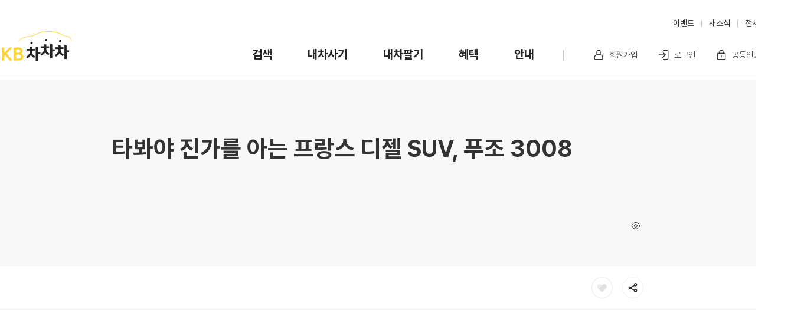

--- FILE ---
content_type: text/html; charset=UTF-8
request_url: https://www.kbchachacha.com/public/magazine/detail.kbc?magazineSeq=14671
body_size: 77450
content:







<!DOCTYPE html>
<html lang="ko">
<head>
<meta charset="UTF-8">
<meta http-equiv="X-UA-Compatible" content="IE=edge,chrome=1">
<meta name="viewport" content="width=1280">






  


<meta name="facebook-domain-verification" content="qu29xyvgvk5x9719cld2jdgmmqndt4" />

  
  
  
  
  
  
  
  
  
  
  
  
  
  
  
  
  
  
  
  
  
  
  
  
  
  
  
  
  
  
  
  
  
  
  
  
  
  
  
  
  
  
  
  
  
  
  
  
  
  
  
  
  
    <title>타봐야 진가를 아는 프랑스 디젤 SUV, 푸조 3008</title>
    
      
      
        <meta property="title" content="타봐야 진가를 아는 프랑스 디젤 SUV, 푸조 3008" />
        <meta property="og:title" content="타봐야 진가를 아는 프랑스 디젤 SUV, 푸조 3008" />
      
    
    
      
      
        <meta name="description" content="타봐야 진가를 아는 프랑스 디젤 SUV, 푸조 3008">
        <meta property="og:description" content="타봐야 진가를 아는 프랑스 디젤 SUV, 푸조 3008" />
      
    
    
    <meta property="og:url" content="https://m.kbchachacha.com/public/web/magazine/detail.kbc?magazineSeq=14671" />
    <meta property="og:image" content="https://img.kbchachacha.comhttps://img.kbchachacha.com/IMG/board/magazine/14671/3325151669489365.jpg" />
    <link rel="canonical" href="https://m.kbchachacha.com/public/web/magazine/detail.kbc?magazineSeq=14671">
  
  
  
  
  
  
  
  
  
  
  
  
  
  


<meta property="og:type" content="website" />
<meta property="og:locale" content="ko_KR" />



<link refl="shortcut icon" href="/favicon.ico" type="image/x-icon">
<link rel="icon" href="/favicon.ico" type="image/x-icon">
<script language="javascript">
	var IMAGE_HOST = "https://img.kbchachacha.com";
</script>

<link rel="stylesheet" href="/vendor/jquery-ui/v1.12.1/jquery-ui.min.css">
<link rel="stylesheet" href="/vendor/owlCarousel2/v2.3.4/assets/owl.carousel.min.css">
<link rel="stylesheet" href="/vendor/select2/v4.0.2/css/select2.min.css" />
<link rel="stylesheet" href="/assets/css/default-df4f81181848d35f16acbf80f7066fab.css">
<link rel="stylesheet" href="/vendor/jquery.mCustomScrollbar/v3.1.5/jquery.mCustomScrollbar.min.css">

<script type="text/javascript" src="/vendor/jquery/v1.12.4/jquery-1.12.4.min.js"></script>
<script type="text/javascript" src="/vendor/form/v3.5.1/jquery.form.js"></script>
<script type="text/javascript" src="/vendor/jquery-ui/v1.12.1/jquery-ui.min.js"></script>
<script type="text/javascript" src="/vendor/doT/v1.1.1/doT.min.js"></script>

<script type="text/javascript" src="/js/utils-06bbcef32d83a34425fb19bc81276719.js"></script>
<script type="text/javascript" src="/js/kbcstorage.web-adapter-da17c5889baf1c75b345da835e46153a.js"></script>
<script type="text/javascript" src="/js/kbcstorage-9c181f276889ba9e4f13bbd763b1042d.js"></script>
<script type="text/javascript" src="/js/common-5f264067eea538641e0594466cb61c83.js"></script>
<script type="text/javascript" src="/js/common.code-ac42fceee15bff304ca5c97ef737dc8e.js"></script>
<script type="text/javascript" src="/js/common.layer-b60b729e6c0c9f904248f2421b228309.js"></script>
<script type="text/javascript" src="/js/common.car-a2a4aacb302b39186f65b0daa861087d.js"></script>
<script type="text/javascript" src="/js/common.banner-83187f3e3054878211adb7e10b31cb7a.js"></script>
<script type="text/javascript" src="/vendor/select2/v4.0.2/js/select2.full.min.js"></script>
<script type="text/javascript" src="/js/image.path-03ba76bd8dd63630b9c86cf37b4832e1.js"></script>
<script type="text/javascript" src="/js/uicomponent-8f604a912c2f07225e3694c9e82f53aa.js"></script>
<script type="text/javascript" src="/js/common.navigator-fcd49e6fe166614fcf7aff8035cf9592.js"></script>

<!-- 공통헤더 -->




<!-- 네이버 웹마스터 -->
<meta name="naver-site-verification" content="603ac5e9496ae8060695affae2b8f5477f9c46c6"/>

<!-- 네이버 웹마스터 마크업-->
<span itemscope="" itemtype="http://schema.org/Organization"> 
	<link itemprop="url" href="https://www.kbchachacha.com">
	<a itemprop="sameAs" href="http://post.naver.com/kbchabest"></a>
	<a itemprop="sameAs" href="https://www.facebook.com/KBcapital.chachacha/"></a>
	<a itemprop="sameAs" href="https://www.instagram.com/kb.kbchachacha.official/"></a>
	<a itemprop="sameAs" href="https://www.youtube.com/channel/UCQbPlGa8gKur5Vtzb1ZcEgQ"></a>
	<a itemprop="sameAs" href="https://play.google.com/store/apps/details?id=kr.co.kbc.cha.android"></a>
	<a itemprop="sameAs" href="https://itunes.apple.com/kr/app/kb%EC%B0%A8%EC%B0%A8%EC%B0%A8/id1112366886?l=en&mt=8%E2%80%8B"></a>
</span>
<!-- End 네이버 웹마스터 마크업-->



<!-- Google Tag Manager -->
<script>(function(w,d,s,l,i){w[l]=w[l]||[];w[l].push({'gtm.start':
new Date().getTime(),event:'gtm.js'});var f=d.getElementsByTagName(s)[0],
j=d.createElement(s),dl=l!='dataLayer'?'&l='+l:'';j.async=true;j.src=
'https://www.googletagmanager.com/gtm.js?id='+i+dl;f.parentNode.insertBefore(j,f);
})(window,document,'script','dataLayer','GTM-N5WLXVD');</script>
<!-- End Google Tag Manager -->

<script type="text/javascript" charset="UTF-8" src="//t1.daumcdn.net/adfit/static/kp.js" defer="defer" async></script>
<script type="text/javascript">
window.addEventListener('load',function(){
	kakaoPixel('13462429156884036').pageView();
});
</script>
<!-- Naver Tag -->
<script type="text/javascript" src="//wcs.naver.net/wcslog.js" defer="defer" async></script>
<script type="text/javascript">
window.addEventListener('load', function() {
	if(!wcs_add) var wcs_add = {};
	wcs_add["wa"] = "s_3c6c745c6a7";
	if (!_nasa) var _nasa={};
	if (window.wcs) {
		wcs.inflow("www.kbchachacha.com");
		wcs_do(_nasa);
	}
});
</script>
<!-- End Naver Tag  -->

<!-- GA4 스크립트 파일 -->




	
<!-- MM GA4 script -->
<script>
	var ga4_env = "";
	if (window.AnalyticsWebInterface) {
		ga4_env = "aos";
	} else if (window.webkit && window.webkit.messageHandlers
			&& window.webkit.messageHandlers.firebase) {
		ga4_env = "ios";
	} else {
		ga4_env = "web";
	}
	var logEvent = function(name, params) {
		if (!name) {
			console.warn('name이 없습니다.');
			return false;
		}
		if (ga4_env == "aos") {
			window.AnalyticsWebInterface.logEvent(name, JSON.stringify(params));
		} else if (ga4_env == "ios") {
			var message = {
				event : 'logEvent',
				name : name,
				parameters : params
			};
			window.webkit.messageHandlers.firebase.postMessage(message);
		} else {
			window.dataLayer4 = window.dataLayer4 || [];
			dataLayer4.push({
				parameters : null
			});
			window.dataLayer4.push({
				event : "custom_event",
				event_name : name,
				parameters : params
			});
		}
		return { name, params };
	}
	
	var ecommerceLogEvent = function(name, params) {
		if (!name || !params) {
			return;
		}
		if (ga4_env == "aos") {
			window.AnalyticsWebInterface.ecommerceLogEvent(name, JSON
					.stringify(params));
		} else if (ga4_env == "ios") {
			var message = {
				event : 'ecommerceLogEvent',
				name : name,
				parameters : params
			};
			window.webkit.messageHandlers.firebase.postMessage(message);
		} else {
			window.dataLayer4 = window.dataLayer4 || [];
			dataLayer4.push({
				ecommerce : null
			});
			window.dataLayer4.push({
				event : "ecommerce_event",
				event_name : name,
				ecommerce : params
			});
		}
	}
</script>

<script>
// GA4 설정 변수
var ga4_defaultObj = {};
var ga4_upObj = {};
var gtm_id = "GTM-53LMHG5S"; // 공통 PC WEB GTM 컨테이너 ID
var ga4_login_yn_val ="";
var ga4_user_category_val ="";

 
 
 	ga4_login_yn_val = "n";
 	ga4_user_category_val = "비로그인";
 

// 기본 파라미터 설정
window.ga4_defaultObj = window.ga4_defaultObj || {};

var ga4_defaultObj = {
	login_yn : ga4_login_yn_val, // Ex) 'y' | 'n'
	user_category : ga4_user_category_val // Ex) '비로그인' | '일반' | '딜러' |'상사'
	//, app_push_yn : {{앱푸쉬 동의}} // 사용자 앱푸시 동의 여부 Ex)'y' | 'n'
};
var ga4_memberNo = '';
var ga4_gender = '';
var ga4_birthDay = '';
var ga4_loginId = '';

//사용자 속성 설정
if(ga4_login_yn_val == "y"){
	ga4_memberNo = 	$util.undefinedNullToEmpty('');
	ga4_gender = $util.undefinedNullToEmpty('') == "038100"?"m":'f';
	ga4_birthDay = ($util.undefinedNullToEmpty('')).toString().substring(0, 4);
	ga4_loginId = $util.undefinedNullToEmpty('');

	window.ga4_upObj = window.ga4_upObj || {};
	var ga4_upObj = {
			user_id : ga4_memberNo, 
			gender : ga4_gender, 
			age : ga4_birthDay 
		};
}
	
window.dataLayer4 = window.dataLayer4 || [];
window.dataLayer4.push({parameters: ga4_defaultObj});
window.dataLayer4.push({parameters: ga4_upObj});


</script>
<!-- End MM GA4 script -->

<!-- Google Tag Manager GA4 -->
<script>
(function(w,d,s,l,i){w[l]=w[l]||[];w[l].push({'gtm.start':
new Date().getTime(),event:'gtm.js'});var f=d.getElementsByTagName(s)[0],
j=d.createElement(s),dl=l!='dataLayer'?'&l='+l:'';j.async=true;j.src=
'https://www.googletagmanager.com/gtm.js?id='+i+dl;f.parentNode.insertBefore(j,f);
})(window,document,'script','dataLayer4',gtm_id);
</script>
<!-- End Google Tag Manager GA4 -->

<script type="text/javascript" src="/js/common.eventTracker-df8fcb92552b4b3890a369af2414b371.js"></script>
<!-- END GA4 스크립트 파일 -->

<!-- 약관 스크립트 파일 -->




	


<!-- END 약관 스크립트 파일 -->

<!--// 공통헤더 -->

</head>
<body>

<!-- 헤더 -->




<!-- Google Tag Manager (noscript) -->
 
<noscript><iframe src="https://www.googletagmanager.com/ns.html?id=GTM-N5WLXVD"
height="0" width="0" style="display:none;visibility:hidden"></iframe></noscript>

<!-- End Google Tag Manager (noscript) -->

<!-- Google Tag Manager (noscript) GA4-->





<!-- Google Tag Manager (noscript) GA4 -->
 
<noscript><iframe src="https://www.googletagmanager.com/ns.html?id=GTM-53LMHG5S"
height="0" width="0" style="display:none;visibility:hidden"></iframe></noscript>

<!-- End Google Tag Manager (noscript) GA4 -->



<!-- End Google Tag Manager (noscript) GA4 -->

<!-- 상단 선언 스크립트 : 모든페이지 공통 상단 필수 -->
<!-- PlayD TERA Log Definition Script Start -->
<script>
window['_LA']=window['_LA']||function(){
   (window['_LA'].q=window['_LA'].q||[]).push(arguments)
}
</script>
<!-- <script type="text/javascript" src="/js/common.ga4.js"></script> -->
<!--// 헤더 -->

<div id="wrap">

	<!-- 상단 메뉴 -->

	





  
    
  
  





<div id="header" class="header">
  <header>
    <div class="container">

      
        <div class="header__logo"><a href="/"><img src="/assets/images/common/bi.png" alt=""></a></div>
      
      

      <div class="header__navigation">
        <div class="navigation">
          <nav>
            
              
            <ul class="navigation-global">
              <li class="navigation-global__item">
                <a href="/public/search/main.kbc" class="navigation-global__link">검색</a>
                <div class="navigation-global__menu">
                  <i class="navigation-global__menu-triangle"></i>
                  <ul class="navigation-global__menu-list">
                    <li class="navigation-global__menu-item">
                      <a href="/public/search/main.kbc" class="navigation-global__menu-link">중고차</a>
                    </li>
                    <li class="navigation-global__menu-item">
                      <a href="https://chachacha.cardong.co.kr/estimate/start" target="_blank" class="navigation-global__menu-link">신차할부리스</a>
                    </li>
                    <li class="navigation-global__menu-item">
                      <a href="https://kbrentacar.com/bbs/board.php?bo_table=simple_order&car_adcode=kbcha"
                         class="navigation-global__menu-link" target="_blank">신차장기렌트</a>
                    </li>
                  </ul>
                </div>
              </li>
              <li class="navigation-global__item">
                <a href="/public/search/main.kbc" class="navigation-global__link">내차사기</a>
                <div class="navigation-global__menu">
                  <i class="navigation-global__menu-triangle"></i>
                  	<ul class="navigation-global__menu-list">
						<li class="navigation-global__menu-item">
						  <a href="/public/search/themeList.kbc?themeSeq=413" class="navigation-global__menu-link">KB스타픽</a>
						</li>
						<li class="navigation-global__menu-item">
						  <a href="/public/search/themeList.kbc?themeSeq=213" class="navigation-global__menu-link">KB진단</a>
						</li>
						<li class="navigation-global__menu-item">
						  <a href="/public/search/themeList.kbc?themeSeq=173"
							 class="navigation-global__menu-link">KB캐피탈인증</a>
						</li>
						<li class="navigation-global__menu-item">
						  <a href="/public/search/themeList.kbc?themeSeq=473"
							 class="navigation-global__menu-link">제휴인증</a>
						</li>
						<li class="navigation-global__menu-item">
						  <a href="/public/search/themeList.kbc?themeSeq=333" class="navigation-global__menu-link">홈배송</a>
						</li>
						<li class="navigation-global__menu-item">
						  <a href="/public/mycar/pick/list.kbc" class="navigation-global__menu-link">테마 PICK</a>
						</li>
						<li class="navigation-global__menu-item">
							<a href="/public/market/main.kbc" class="navigation-global__menu-link">AI 시세</a>
						</li>
					</ul>
              	</div>
              </li>
              <li class="navigation-global__item">
			  	<a href="/public/sellme/v2/main.kbc" class="navigation-global__link">내차팔기</a>
			  </li>
        <li class="navigation-global__item">
          <a href="/public/event/basicMaster.kbc" class="navigation-global__link">혜택</a>
          <div class="navigation-global__menu">
            <i class="navigation-global__menu-triangle"></i>
            <ul class="navigation-global__menu-list">
              <li class="navigation-global__menu-item">
                <a href="/public/event/basicMaster.kbc" class="navigation-global__menu-link">이벤트</a>
              </li>
              <li class="navigation-global__menu-item">
                <a href="/public/mypage/membership/list.kbc" class="navigation-global__menu-link">차차차멤버십</a>
              </li>
            </ul>
          </div>
        </li>
        <li class="navigation-global__item">
          <a href="/public/notice/list.kbc" class="navigation-global__link">안내</a>
          <div class="navigation-global__menu">
            <i class="navigation-global__menu-triangle"></i>
            <ul class="navigation-global__menu-list">
              <li class="navigation-global__menu-item">
                <a href="/public/notice/list.kbc" class="navigation-global__menu-link">새소식</a>
              </li>
              <li class="navigation-global__menu-item">
                <a href="/public/faq/list.kbc" class="navigation-global__menu-link">문의함</a>
              </li>
              <li class="navigation-global__menu-item">
                <a href="/public/community/car/magazine/list.kbc" class="navigation-global__menu-link">매거진</a>
              </li>
              <li class="navigation-global__menu-item">
                <a href="/public/guide/serviceGuideMain.kbc" class="navigation-global__menu-link">서비스가이드</a>
              </li>
              <li class="navigation-global__menu-item">
                <a href="/public/suggest/partnership.kbc" class="navigation-global__menu-link">제휴문의</a>
              </li>
            </ul>
          </div>
        </li>
        </ul>
        
        

        <script>
          $(function() {
            $('.navigation-global__item').on({
              mouseenter: function() {
                $(this).addClass('active');
              },
              mouseleave: function() {
                $(this).removeClass('active');
              }
            });

            $('.navigation-util__info').on({
              mouseenter: function() {
                $(this).addClass('active');
              },
              mouseleave: function() {
                $(this).removeClass('active');
              }
            })
          });
        </script>

        
          <div class="navigation-util">
            
              <a href="/public/join/gbn.kbc" class="navigation-util__item"
                 data-ga4='{"triggerEvent":"click","eventName":"click_signup","params":{"page_category":"메인","button_name":"회원가입"}}'>
                <i class="icon-common--ty2 icon-common--sigin-up"></i>
                회원가입
              </a>
              <a href="/public/login.kbc" class="navigation-util__item"
                 data-ga4='{"triggerEvent":"click","eventName":"click_login","params":{"page_category":"메인","button_name":"로그인"}}'>
                <i class="icon-common--ty2 icon-common--sigin-in"></i>
                로그인
              </a>
              
                <a href="https://m.kbchachacha.com/mydata/cm/ACMYCM010801M.kbc" class="navigation-util__item"
                   target="_blank">
                  <i class="icon-common--ty2 icon-common--certification"></i>
                  공동인증서 관리
                </a>
              
            
            
          </div>
          <div class="navigation-quick">
            <a href="/public/event/basicMaster.kbc" class="navigation-quick__item">이벤트</a>
            <a href="/public/notice/list.kbc" class="navigation-quick__item">새소식</a>
            <a href="javascript:void(0);" class="navigation-quick__item navigation-quick__all">전체서비스</a>
          </div>
        
        

        </nav>
      </div>
    </div>
</div>
</header>
</div>

<script>
  $(function() {
    $('.navigation-util__role-change').on('click', function() {
      $util.cookie.set("dealer-top-button", "dealer", 30);
      location.href = "/secured/mydealer/main.kbc";
    });

    /** ==============
     * start of 전체서비스 
     * ============== */
    $('.navigation-quick__all').on('click', function() {
      if ($('.main-navigation').length < 1) { return; }
      var temp = $('.main-navigation').clone().addClass('main-navigation--fixed');

      $('.popup-background').show();
      $('body').removeClass('popup-closed').addClass('popup-opened');
      $('#wrap').prepend(temp);
    });

    $(document).on('click', '.close-navigation-all', function() {
      $('body').removeClass('popup-opened').addClass('popup-closed');
      $('.popup-background').hide();
      $('.main-navigation--fixed').hide();
      $('.main-navigation--fixed').remove();
    });
    /** ==============
     * End of 전체서비스 
     * ============== */
  });

  function nomalMemberCheck(url) {
    $_VALIDATOR.memberGbnConfirm({
      noLogin: function() {
        var popup = confirm("정회원 로그인 후 이용하실 수 있습니다.\r\n로그인 하시겠습니까?");
        if (popup) {
          parent.location.href = "/public/login.kbc";
        }
      },
      socialMember: function() {
        var popup = confirm("정회원 로그인 후 이용하실 수 있습니다.\r\n로그인 하시겠습니까?");
        if (popup) {
          parent.location.href = "/public/normal/join.kbc";
        }
      },
      nomalMember: function() {
        location.href = url;
      }
    });
  }

  function loginIdCheck() {
    $_COMMON.callAjax({
      url: "/secured/config/loginid/yn.json",
      params: [],
      async: true,
      useLoading: false,
      success: function(data) {
        var loginIdYn = data.loginIdYn;

        if (loginIdYn == "Y") {
          layerAlert("해당 기능을 이용하기 위해서는<br>아이디와 비밀번호가 필요합니다.");
        } else {
          location.href = "/secured/config/invite/friends.kbc";
        }
      }
    });

  }
</script>
	<!--// 상단 메뉴 -->
	
	<hr class="is-hidden">

	<!-- 컨텐츠 영역 -->
	<div id="content" class="content">
	  <main>
	    









 
<script src="//developers.kakao.com/sdk/js/kakao.min.js"></script>
<script src="//connect.facebook.net/ko_KR/all.js" async="true"></script>

<link rel="stylesheet" href="/assets/css/magazine_detail-1030a9e7893b333c9925bb4cfbb25d78.css">
<script type="text/javascript" src="/vendor/lottie/v5.5.8/lottie.min.js"></script>
<script type="text/javascript" src="/js/image.path-03ba76bd8dd63630b9c86cf37b4832e1.js"></script>
<script type="text/javascript" src="/js/views/community/magazineDetail.ui-ec678f38c2ce11e9673134ef6955d047.js"></script>
<script type="text/javascript" src="/js/views/community/magazine.util-b055a95206f43ecbfd39a9502a2bf47c.js"></script>
<script type="text/javascript" src="/js/sns-c23e9f32514160c43929047177c88ea0.js"></script>

<hr class="header-line">
<div class="wrap" style="min-width: 1260px">
	
		
		
		
			
			<div class="top-headline">
				<div class="headline-wrap">
					<div class="category" data-categoryName></div>
					<div class="title" style="word-break: break-all;">타봐야 진가를 아는 프랑스 디젤 SUV, 푸조 3008</div>
					<div class="date-view">
						<span class="date" data-regiDate></span>
						<span class="views" data-viewCount></span>
					</div>
				</div>
			</div>

			<div class="utility wrapper aem-GridColumn aem-GridColumn--default--12">
				<div class="utility-comp">
					<div class="utility-comp__wrap">
						<div></div>
						<div class="utility-comp__box">
							<button type="button" class="utility-comp__like-btn"><span>좋아요</span></button>
							<button type="button" class="utility-comp__share-btn" data-aim="target99">공유</button>
						</div>
					</div>
				</div>
				<div class="toast type-font" data-target="target99"></div>
			</div>
			<div class="progress-bar wrapper aem-GridColumn aem-GridColumn--default--12">
				<div class="progress-bar-comp">
					<div class="progress-bar-comp__item" style="width: 0%">0</div>
				</div>
			</div>

			<div class="container magazine-cont w900" data-magazineContent style="margin-top: 4rem;"></div>
		
	


</div>


<div class="popup-wrap alert-base" id="popupShare">
	<div class="pop-whBox">
		<div class="pop-area">
			<div class="top-title">공유하기</div>
			<div class="con-inner">
				<ul class="sns-list">
					
					<li class="kakao"><a href="javascript:void(0);" data-share="kakaotalk">카카오톡</a></li>
					<li class="facebook"><a href="javascript:void(0);" data-share="facebook">페이스북</a></li>
					<li class="url-copy"><a href="javascript:void(0);" data-share="link">링크복사</a></li>
				</ul>
			</div>
			<button type="button" class="c-btn-close" aria-label="팝업 닫기" onclick="win.popSh('popupShare')"></button>
		</div>
	</div>
</div>


<script type="text/javascript" src="/js/views/community/magazine.util-b055a95206f43ecbfd39a9502a2bf47c.js"></script>
<script type="text/javascript" src="/js/views/community/magazine.api-da91956379a607f7ea3bb77fd69bc3f5.js"></script>


<script>
	window._htmlOrigin = "&quot;&lt;p&gt;수입 SUV를 찾는 이들은 국산차와는 좀 다른, 자신의 취향과 개성을 드러낼 수 있는 차를 찾는 경우가 많죠.&amp;nbsp;&lt;/p&gt;&lt;p&gt;그러면서도 멋진 디자인이나 안전성, 다양한 편의 장비, 좋은 주행 성능과 높은 연비 등 여러 기준을 만족할 수 있는 차를 찾기 마련입니다.&amp;nbsp;&lt;/p&gt;&lt;p&gt;오늘 소개하는 푸조 3008 SUV는 개성적인 외모에 어디 하나 모자란 구석 없이 두루두루 만족할 수 있는 차라 할 수 있습니다.&lt;/p&gt;&lt;p&gt;&lt;br&gt;&lt;/p&gt;&lt;p&gt;&lt;span class=\\&quot;fr-img-caption fr-fic fr-dib\\&quot; style=\\&quot;width: 800px;\\&quot;&gt;&lt;span class=\\&quot;fr-img-wrap\\&quot;&gt;&lt;img data-image_host=\\&quot;https://img.kbchachacha.com\\&quot; src=\\&quot;https://img.kbchachacha.com/IMG/article/MAGAZINE/202110/2892941660813708.jpg\\&quot;&gt;&lt;span class=\\&quot;fr-inner\\&quot;&gt;푸조 3008 SUV [출처: 푸조]&lt;/span&gt;&lt;/span&gt;&lt;/span&gt;&lt;/p&gt;&lt;p&gt;&amp;nbsp;&lt;/p&gt;&lt;p&gt;차의 첫 인상은 우선 디자인이죠. 푸조 3008 SUV의 디자인에는 사자가 숨어 있습니다.&amp;nbsp;&lt;/p&gt;&lt;p&gt;삐쭉한 주간주행등은 사자의 송곳니 모양에서, 입체적인 LED 테일램프는 사자의 발톱에서 영감을 얻어 디자인했다고 해요.&amp;nbsp;&lt;/p&gt;&lt;p&gt;일체형 그릴의 디자인도 흥미롭습니다. 헤드램프와 이어진 것처럼 전면의 연결성을 강조한 형태죠.&lt;/p&gt;&lt;p&gt;&lt;br&gt;&lt;/p&gt;&lt;p&gt;&lt;span class=\\&quot;fr-img-caption fr-fic fr-dib\\&quot; style=\\&quot;width: 800px;\\&quot;&gt;&lt;span class=\\&quot;fr-img-wrap\\&quot;&gt;&lt;img data-image_host=\\&quot;https://img.kbchachacha.com\\&quot; src=\\&quot;https://img.kbchachacha.com/IMG/article/MAGAZINE/202110/2892949503834453.jpg\\&quot;&gt;&lt;span class=\\&quot;fr-inner\\&quot;&gt;푸조 3008 SUV [출처: 푸조]&lt;/span&gt;&lt;/span&gt;&lt;/span&gt;&lt;/p&gt;&lt;p&gt;&amp;nbsp;&lt;/p&gt;&lt;p&gt;푸조의 실내는 아이 콕핏(i-Cockpit) 디자인 언어를 사용합니다.&amp;nbsp;&lt;/p&gt;&lt;p&gt;2단 구조의 대시보드, 금속 소재의 토글 스위치, 곳곳을 채운 펠트 소재 등은 푸조의 다른 모델에서도 찾아볼 수 있는 구성이죠.&amp;nbsp;&lt;/p&gt;&lt;p&gt;푸조 실내 디자인의 특징 중 하나는 도로를 살피는 동시에 엔진회전수나 속도를 확인할 수 있는 높게 달린 계기판, 손에 착 감기는 작은 스티어링 휠입니다.&amp;nbsp;&lt;/p&gt;&lt;p&gt;&lt;br&gt;&lt;/p&gt;&lt;p&gt;&lt;span class=\\&quot;fr-img-caption fr-fic fr-dib\\&quot; style=\\&quot;width: 800px;\\&quot;&gt;&lt;span class=\\&quot;fr-img-wrap\\&quot;&gt;&lt;img data-image_host=\\&quot;https://img.kbchachacha.com\\&quot; src=\\&quot;https://img.kbchachacha.com/IMG/article/MAGAZINE/202110/2892955904417070.jpg\\&quot;&gt;&lt;span class=\\&quot;fr-inner\\&quot;&gt;푸조 3008 SUV [출처: 푸조]&lt;/span&gt;&lt;/span&gt;&lt;/span&gt;&lt;/p&gt;&lt;p&gt;&amp;nbsp;&lt;/p&gt;&lt;p&gt;푸조 3008 SUV의 12.3인치 디지털 계기판, 8인치 터치스크린, 항공기에서 영감을 받은 토글 스위치 등은 요즘 쓰는 전자기기처럼 직관적인 사용이 가능합니다.&amp;nbsp;&lt;/p&gt;&lt;p&gt;하지만 살짝 불편한 부분도 있어요. 에어컨 스위치가 따로 없어서 가운데 스크린을 보면서 조작해야 합니다.&amp;nbsp;&lt;/p&gt;&lt;p&gt;스마트폰에 익숙하다면 불만이 없겠지만, 아직은 에어컨 스위치가 따로 있는 게 조금 더 편한 운전자들도 많죠.&amp;nbsp;&lt;/p&gt;&lt;p&gt;&lt;br&gt;&lt;/p&gt;&lt;p&gt;&lt;span class=\\&quot;fr-img-caption fr-fic fr-dib\\&quot; style=\\&quot;width: 800px;\\&quot;&gt;&lt;span class=\\&quot;fr-img-wrap\\&quot;&gt;&lt;img data-image_host=\\&quot;https://img.kbchachacha.com\\&quot; src=\\&quot;https://img.kbchachacha.com/IMG/article/MAGAZINE/202110/2892968770715317.jpg\\&quot;&gt;&lt;span class=\\&quot;fr-inner\\&quot;&gt;푸조 3008 SUV [출처: 푸조]&lt;/span&gt;&lt;/span&gt;&lt;/span&gt;&lt;/p&gt;&lt;p&gt;&lt;br&gt;&lt;/p&gt;&lt;p&gt;푸조 3008 SUV의 실내 공간은 차급 대비 여유롭습니다. 앞좌석에 키 175㎝의 성인이, 뒷좌석에 키 179㎝ 성인이 앉아도 다리 공간에 여유가 있어요.&lt;/p&gt;&lt;p&gt;&amp;nbsp;주어진 공간에서 최대한 넓은 실내를 구현하기 위해 곳곳을 다듬은 구성이 마음에 듭니다.&amp;nbsp;&lt;/p&gt;&lt;p&gt;하늘을 볼 수 있는 파노라마 루프도 만족스럽습니다. 그 외에도 핸즈프리 테일게이트, 애플 카플레이 &amp;amp; 안드로이드 오토 등 다양한 편의 장비를 갖추고 있어요.&lt;/p&gt;&lt;p&gt;&lt;br&gt;&lt;/p&gt;&lt;p&gt;&lt;span class=\\&quot;fr-img-caption fr-fic fr-dib\\&quot; style=\\&quot;width: 800px;\\&quot;&gt;&lt;span class=\\&quot;fr-img-wrap\\&quot;&gt;&lt;img data-image_host=\\&quot;https://img.kbchachacha.com\\&quot; src=\\&quot;https://img.kbchachacha.com/IMG/article/MAGAZINE/202110/2892976464967299.jpg\\&quot;&gt;&lt;span class=\\&quot;fr-inner\\&quot;&gt;푸조 3008 SUV [출처: 푸조]&lt;/span&gt;&lt;/span&gt;&lt;/span&gt;&lt;/p&gt;&lt;p&gt;&amp;nbsp;&lt;/p&gt;&lt;p&gt;푸조 3008 SUV는 강화된 유로6d 기준을 충족하는 직렬 4기통 1.5L BlueHDi 디젤 엔진을 얹습니다.&amp;nbsp;&lt;/p&gt;&lt;p&gt;최고출력 131마력을 3,750rpm, 최대토크 30.6㎏？m을 1,750rpm에서 내며 8단 자동변속기를 맞물려 앞바퀴를 굴리죠.&amp;nbsp;&lt;/p&gt;&lt;p&gt;공인 연비는 복합 15.8㎞/L, 도심 14.5㎞/L, 고속도로 17.8㎞/L입니다.&amp;nbsp;&lt;/p&gt;&lt;p&gt;&lt;br&gt;&lt;/p&gt;&lt;p&gt;&lt;span class=\\&quot;fr-img-caption fr-fic fr-dib\\&quot; style=\\&quot;width: 800px;\\&quot;&gt;&lt;span class=\\&quot;fr-img-wrap\\&quot;&gt;&lt;img data-image_host=\\&quot;https://img.kbchachacha.com\\&quot; src=\\&quot;https://img.kbchachacha.com/IMG/article/MAGAZINE/202110/2892981139427056.jpg\\&quot;&gt;&lt;span class=\\&quot;fr-inner\\&quot;&gt;푸조 3008 SUV [출처: 푸조]&lt;/span&gt;&lt;/span&gt;&lt;/span&gt;&lt;/p&gt;&lt;p&gt;&amp;nbsp;&lt;/p&gt;&lt;p&gt;최고출력 131마력의 힘은 언뜻 보기에 작아 보이지만 실제 주행에서는 충분한 힘을 발휘했습니다.&amp;nbsp;&lt;/p&gt;&lt;p&gt;회전수를 조금만 올려도 두툼한 토크를 내는 푸조 디젤 엔진 특유의 질감 덕분에 가뿐하게 달릴 수 있으며 시종일관 운전이 즐거웠죠. 정&lt;/p&gt;&lt;p&gt;지 후 출발 등 낮은 회전수를 사용할 때는 디젤 특유의 소리가 약간 들리지만, 어느 정도 속도가 붙은 다음에는 조용하게 느껴졌습니다.&amp;nbsp;&lt;/p&gt;&lt;p&gt;&lt;br&gt;&lt;/p&gt;&lt;p&gt;&lt;span class=\\&quot;fr-img-caption fr-fic fr-dib\\&quot; style=\\&quot;width: 800px;\\&quot;&gt;&lt;span class=\\&quot;fr-img-wrap\\&quot;&gt;&lt;img data-image_host=\\&quot;https://img.kbchachacha.com\\&quot; src=\\&quot;https://img.kbchachacha.com/IMG/article/MAGAZINE/202110/2892985999443085.jpg\\&quot;&gt;&lt;span class=\\&quot;fr-inner\\&quot;&gt;푸조 3008 SUV [출처: 푸조]&lt;/span&gt;&lt;/span&gt;&lt;/span&gt;&lt;/p&gt;&lt;p&gt;&amp;nbsp;&lt;/p&gt;&lt;p&gt;촘촘히 기어비를 좁힌 8단 자동변속기도 매력적입니다. 느긋하게 가속 페달을 밟을 때면 낮은 회전수에서도 윗단으로 서둘러 변속해요.&amp;nbsp;&lt;/p&gt;&lt;p&gt;이는 다단화 변속기의 이점 중 하나이지만 세팅의 장점이기도 합니다. 몇몇 디젤 모델들은 2,000rpm을 넘겨야 윗단으로 변속하거든요.&amp;nbsp;&lt;/p&gt;&lt;p&gt;낮은 속도를 유지하며 달릴 때는 소음이나 진동 면에서 이 차이점이 아주 크게 다가온답니다.&amp;nbsp;&lt;/p&gt;&lt;p&gt;&lt;br&gt;&lt;/p&gt;&lt;p&gt;&lt;span class=\\&quot;fr-img-caption fr-fic fr-dib\\&quot; style=\\&quot;width: 800px;\\&quot;&gt;&lt;span class=\\&quot;fr-img-wrap\\&quot;&gt;&lt;img data-image_host=\\&quot;https://img.kbchachacha.com\\&quot; src=\\&quot;https://img.kbchachacha.com/IMG/article/MAGAZINE/202110/2892991329376360.jpg\\&quot;&gt;&lt;span class=\\&quot;fr-inner\\&quot;&gt;푸조 3008 SUV [출처: 푸조]&lt;/span&gt;&lt;/span&gt;&lt;/span&gt;&lt;/p&gt;&lt;p&gt;&amp;nbsp;&lt;/p&gt;&lt;p&gt;1~4단 사이의 기어비는 가속에 중점을 둔 듯 좁아요. 5~7단 사이도 기어비 차이가 크진 않습니다.&amp;nbsp;&lt;/p&gt;&lt;p&gt;131마력의 엔진을 효율적으로 사용하기 위한 구성으로 보여요.&amp;nbsp;&lt;/p&gt;&lt;p&gt;8단으로 달릴 때 엔진회전수는 시속 100㎞에서 1,600rpm, 시속 120㎞에서 2,000rpm 정도입니다.&amp;nbsp;&lt;/p&gt;&lt;p&gt;속도 대비 엔진회전수가 낮을 수록 항속주행에 유리하죠.&lt;/p&gt;&lt;p&gt;&lt;br&gt;&lt;/p&gt;&lt;p&gt;&lt;span class=\\&quot;fr-img-caption fr-fic fr-dib\\&quot; style=\\&quot;width: 800px;\\&quot;&gt;&lt;span class=\\&quot;fr-img-wrap\\&quot;&gt;&lt;img data-image_host=\\&quot;https://img.kbchachacha.com\\&quot; src=\\&quot;https://img.kbchachacha.com/IMG/article/MAGAZINE/202110/2892998304851122.jpg\\&quot;&gt;&lt;span class=\\&quot;fr-inner\\&quot;&gt;푸조 3008 SUV [출처: 푸조]&lt;/span&gt;&lt;/span&gt;&lt;/span&gt;&lt;/p&gt;&lt;p&gt;&amp;nbsp;&lt;/p&gt;&lt;p&gt;굽이진 길에서는 푸조 특유의 탄력적인 몸놀림을 느낄 수 있습니다. SUV라고 해도 푸조는 푸조에요.&amp;nbsp;&lt;/p&gt;&lt;p&gt;노면 충격을 잘 흡수하고 잔진동을 남기지 않는 기본기와 더불어 스티어링 휠을 돌릴 때마다 슬쩍 차체를 기울이며 탄력적으로 움직이는 느낌이 좋습니다.&amp;nbsp;&lt;/p&gt;&lt;p&gt;단단하게 노면을 누르며 달리는 독일차와는 조금 다른 성격이에요. 조금 더 사뿐하게 움직입니다.&lt;/p&gt;&lt;p&gt;&amp;nbsp;&lt;/p&gt;&lt;p&gt;&lt;span class=\\&quot;fr-img-caption fr-fic fr-dib\\&quot; style=\\&quot;width: 800px;\\&quot;&gt;&lt;span class=\\&quot;fr-img-wrap\\&quot;&gt;&lt;img data-image_host=\\&quot;https://img.kbchachacha.com\\&quot; src=\\&quot;https://img.kbchachacha.com/IMG/article/MAGAZINE/202110/2893005663538862.jpg\\&quot;&gt;&lt;span class=\\&quot;fr-inner\\&quot;&gt;푸조 3008 SUV [출처: 푸조]&lt;/span&gt;&lt;/span&gt;&lt;/span&gt;&lt;/p&gt;&lt;p&gt;&lt;br&gt;&lt;/p&gt;&lt;p&gt;첨단 운전자 보조 시스템(ADAS)도 빼놓을 수 없죠. 자율주행 2단계 수준입니다.&amp;nbsp;&lt;/p&gt;&lt;p&gt;어댑티브 크루즈 컨트롤 + 스톱앤고(ACC with Stop &amp;amp; Go), 차선 중앙 유지(LPA)는 이제 빼놓을 수 없죠.&amp;nbsp;&lt;/p&gt;&lt;p&gt;그 외에도 차선 이탈 방지 어시스트(LKA), 액티브 블라인드 스팟 모니터링(ABSD), 어드밴스드 비상 제동 시스템(AEBS), 오토 하이빔 어시스트(HBA) 등을 챙겼습니다.&amp;nbsp;&lt;/p&gt;&lt;p&gt;&lt;br&gt;&lt;/p&gt;&lt;p&gt;&lt;span class=\\&quot;fr-img-caption fr-fic fr-dib\\&quot; style=\\&quot;width: 800px;\\&quot;&gt;&lt;span class=\\&quot;fr-img-wrap\\&quot;&gt;&lt;img data-image_host=\\&quot;https://img.kbchachacha.com\\&quot; src=\\&quot;https://img.kbchachacha.com/IMG/article/MAGAZINE/202110/2893011790141651.jpg\\&quot;&gt;&lt;span class=\\&quot;fr-inner\\&quot;&gt;푸조 3008 SUV [출처: 푸조]&lt;/span&gt;&lt;/span&gt;&lt;/span&gt;&lt;/p&gt;&lt;p&gt;&amp;nbsp;&lt;/p&gt;&lt;p&gt;정리하자면, 푸조 3008 SUV는 종합적인 매력을 뽐내는 차입니다. 기본기가 좋은 차 중 하나로 손꼽고 싶어요.&amp;nbsp;&lt;/p&gt;&lt;p&gt;탄탄하게 도로를 누르며 안정적으로 달리는 독일차와는 다른 프랑스차만의 경쾌함이 있어요.&amp;nbsp;&lt;/p&gt;&lt;p&gt;구매 계획에 푸조 3008 SUV가 있다면 꼭 시승을 권하고 싶습니다. 타봐야만 보이는 부분이 분명히 있거든요.&lt;/p&gt;&lt;p&gt;&lt;br&gt;&lt;/p&gt;&quot;" ;
	window.htmlOrigin = JSON.parse(decodeHtmlEntities(_htmlOrigin.replaceAll('&lt;', '<').replaceAll('&#96;', '`')));

	function decodeHtmlEntities(str) {
		var txt = document.createElement('textarea');
		txt.innerHTML = str;
		return txt.value;
	}

	window.pageEvent = {
		getDefaultInfo: function () {
			const viewCount = UIComponent.Common.addComma('3122');
			const categoryCode = 'CAR_TEST_DRIVING';
			const category = MagazineUtil.getCategoryName('article', categoryCode);
			const regiDate = MagazineUtil.formatDate('2021-10-01 10:50:05', '.');
			const isDcpContent = 'false' === 'true';
			const classList = '2494,' || '';

			return {
				viewCount,
				category,
				regiDate,
				isDcpContent,
				classList
			}
		},
		drawDCPContent: async function () {
			const elContentWrapper = document.querySelector('[data-magazineContent]');
			const elTemp = document.createElement('div');
			elTemp.innerHTML = '<div></div>';
			elTemp.firstElementChild.innerHTML = htmlOrigin;

			const elsImg = elTemp.querySelectorAll('img');
			if (elsImg.length > 0) {
				elsImg.forEach((elImg) => {
					if (!!elImg.src && !!elImg.src.includes('chachacha')) {
						try {
							let url = '';
							if (elImg.src.startsWith('http://') || elImg.src.startsWith('https://')) {
								url = new URL(elImg.src);
							} else {
								url = new URL(elImg.src, window.location.origin);
							}
							url.searchParams.append('width', '720');
							elImg.src = url.href;
						} catch (err) {
							console.error('해당 이미지는 리사이징 불가합니다. Invalid URL:', err);
						}
					}
					elImg.setAttribute('onerror', null);
					elImg.setAttribute('onload', null);
				});
			}
			const elsScript = elTemp.querySelectorAll('script');
			let loadScriptSrc = '';
			if (elsScript.length > 0) {
				elsScript.forEach((elScript) => {
					if (elScript.src.includes('plugins')) {
						loadScriptSrc = elScript.src;
					}
					elScript.remove();
				});
			}
			if (!!loadScriptSrc) {
				await loadScript(loadScriptSrc);
			}
			drawDOM();
			window.magazineXFEvent(elContentWrapper);

			function drawDOM() {
				elContentWrapper.style.minHeight = '';
				const host = elContentWrapper;
				const shadow = host.attachShadow({
					mode: 'open'
				});

				const elAddedDetailStyle = document.createElement('link');
				elAddedDetailStyle.rel = 'stylesheet';
				elAddedDetailStyle.href = '/assets/css/magazine_detail-1030a9e7893b333c9925bb4cfbb25d78.css';
				elTemp.firstElementChild.insertBefore(elAddedDetailStyle, elTemp.querySelector('title'));

				shadow.innerHTML = elTemp.innerHTML;
			}

			function loadScript(url) {
				return new Promise((resolve, reject) => {
					const elScript = document.createElement('script');
					elScript.src = url;
					elScript.onload = resolve;
					elScript.onerror = resolve;
					document.body.prepend(elScript);
				})
			}
		},
		drawOriginContent: function () {
			const elContentWrapper = document.querySelector('[data-magazineContent]');
			const elTemp = document.createElement('div');
			elTemp.innerHTML =
				'<div class="fr-view" style="font-size: 14px; width:100%; min-height: 100vh"></div>';
			elTemp.firstElementChild.innerHTML = htmlOrigin;

			function drawDOM() {
				elContentWrapper.style.minHeight = '';
				const host = elContentWrapper;
				const link = document.createElement('link');
				link.rel = 'stylesheet';
				link.href = '/css/froala_style2.css';
				elContentWrapper.innerHTML = elTemp.innerHTML;
				elContentWrapper.appendChild(link);
				$(elContentWrapper).find('img').attr('style', 'width:100%;height:100%;');
			}

			const elsImg = elTemp.querySelectorAll('img');
			if (elsImg.length > 0) {
				elsImg.forEach((elImg) => {
					if (!!elImg.src && !!elImg.src.includes('chachacha')) {
						try {
							let url = '';
							if (elImg.src.startsWith('http://') || elImg.src.startsWith('https://')) {
								url = new URL(elImg.src);
							} else {
								url = new URL(elImg.src, window.location.origin);
							}
							url.searchParams.append('width', '720');
							elImg.src = url.href;
						} catch (err) {
							console.error('해당 이미지는 리사이징 불가합니다. Invalid URL:', err);
						}
					}
					elImg.setAttribute('onerror', null);
					elImg.setAttribute('onload', null);
				});
			}
			const elsScript = elTemp.querySelectorAll('script');
			if (elsScript.length > 0) {
				elsScript.forEach((elScript) => {
					elScript.remove();
				});
			}
			drawDOM();
		},
		setOriginContent: function () {
			document.querySelector('[data-viewCount]').innerHTML = defaultInfo.viewCount;
			document.querySelector('[data-categoryName]').innerHTML = defaultInfo.category;
			document.querySelector('[data-regiDate]').innerHTML = defaultInfo.regiDate;
			pageEvent.drawOriginContent();

			const pageComponent = new OriginContent();
			pageComponent.setBtnShare();
			pageComponent.setBtnLike();
			setTimeout(() => {
				pageComponent.setProgress();
			}, 500);
			pageComponent.setSharePopup();
			pageComponent.getRecommendCarList(defaultInfo.classList);
		},
		setDCPContent: async function () {
			await pageEvent.drawDCPContent();
			const pageComponent = new DcpContent();
			pageComponent.setDCPViewCount(defaultInfo.viewCount);
			pageComponent.setDCPCategory(defaultInfo.category);
			pageComponent.setBtnShare();
			pageComponent.setBtnLike();
			setTimeout(() => {
				pageComponent.setProgress();
			}, 500);
			pageComponent.setSharePopup();
			pageComponent.getRecommendCarList(defaultInfo.classList);
		},
	}

	class CommonContent {
		constructor({
			context = 'web',
			isDcp = false,
			elParent = null,
			elRecommendBefore = null
		} = state) {
			this.context = context;
			this.isDcp = isDcp;
			this.elParent = elParent || document;
			this.elRecommendBefore = elRecommendBefore || document;
		}

		setSharePopup() {
			const linkUrl = location.href;
			const _imageUrl = MagazineUtil.getFullThumbUrl('article', {
                isDcpContent: defaultInfo.isDcpContent, 
                thumbnailImgUrl: `3325151669489365.jpg`, 
                magazineSeq: `14671`
              }, {
                dcp:'https://cdn.kbthink.com', 
                kbc:'https://img.kbchachacha.com'
              });
			const imageUrl = `https://www.kbchachacha.com/images/common/og%2Dthumb.png`;
			const siteGbn = `100100`;
			const label = `타봐야 진가를 아는 프랑스 디젤 SUV, 푸조 3008`.replaceAll('-', ' ');

			function snsLogSave(snsGbn) {
				try {
					sns.logSave({
						linkUrl,
						snsGbn,
						siteGbn,
						imageUrl,
					});
				} catch (e) {

				}
			}
			const elBtnKakaostory = document.querySelector('[data-share="kakaostory"]');
			const elBtnKakaotalk = document.querySelector('[data-share="kakaotalk"]');
			const elBtnFacebook = document.querySelector('[data-share="facebook"]');
			const elBtnLink = document.querySelector('[data-share="link"]');
			
			elBtnKakaotalk.addEventListener('click', function () {
				snsLogSave('106100');
				sns.sendKakaoTalk({
					key: '5a3e07ceb3c209ed700babaa48672ce8',
					label,
					imageUrl,
					linkUrl,
					title: label,
				});
			})
			elBtnFacebook.addEventListener('click', function () {
				snsLogSave('106120');
				sns.sendFacebookShare({
					key: '186775491918086',
					linkUrl,
					imageUrl,
					name: label,
					caption: ``,
					desc: ``
				});
			})
			elBtnLink.addEventListener('click', function () {
				var t = document.createElement("textarea");

				document.body.appendChild(t);

				t.value = linkUrl;
				t.select();

				document.execCommand("copy");
				document.body.removeChild(t);
				layerAlert({
					type: 2,
					message: 'URL이 클립보드에 복사되었습니다',
					onClose: function (isConfirm) {},
				});
			})
		}

		async _toggleLikeState(isLike) {
			return new Promise((resolve, reject) => {
				const ajaxUrl = isLike ? '/public/magazine/like/me' : '/public/magazine/unlike/me';
				$.ajax({
					url: ajaxUrl,
					type: 'POST', // [TODO] DELTE 왜 안되는지 확인. 컨트롤러 아예 안탐
					data: {
						magazineSeq: '14671'
					},
					dataType: 'json',
					success: resolve,
					error: reject,
				});
			})
		}

		openAlertLogin(reason) {
			let title = '';
			let message = '알 수 없는 오류가 발생했습니다.<br>확인해주세요.';
			let cancelMessage = false;
			let confirmMessage = '확인';
			let callbackConfirmAfter = function () {}
			if (!!reason) {
				title = '로그인 하시겠어요?';
				message = '로그인이 필요한 서비스예요.';
				cancelMessage = true;
				callbackConfirmAfter = function () {
					location.href = '/public/login.kbc?redirectUrl=' + location.pathname + location.search;
				}
			}

			layerConfirm({
				type: 2,
				title,
				message,
				onClose: function (isConfirm) {
					if (isConfirm) {
						callbackConfirmAfter();
					}
				},
				confirmText: "로그인",
				cancelText: "취소"
			});
		}

		async getRecommendCarList(_classList) {
			if (!_classList) {
				return;
			}
			const params = [];
			const classList = _classList.endsWith(',') ? _classList.slice(0, -1) : _classList;
			params.push({
				name: 'classCode',
				value: classList
			});

			function fetchRecommendList() {
				return new Promise((resolve, reject) => {
					$_COMMON.callAjax({
						url: "/public/magazine/car/list.json",
						params: params,
						async: true,
						success: resolve,
					});
				})
			}

			try {
				const respRecommendList = await fetchRecommendList();
				const elRecommend = getRecommendList(respRecommendList);
				if (!!elRecommend) {
					this.elRecommendBefore.parentNode.insertBefore(elRecommend, this.elRecommendBefore.nextSibling);
					return elRecommend;
				}

			} catch (e) {
				console.error(e);
			}

			function getRecommendList(data) {
				const elParent = document.createElement('div');
				elParent.classList.add('wrapper-comp');
				elParent.style.marginBottom = '4rem';
				const friendsList = data.friendsList;
				let html = '';
				html += `<div class="section-header">`;
				html += `    <p class="section-title">이야기 속 차량 먼저 만나보기</p>`;
				html += `    <a href="/public/search/list.kbc?classCode=` + classList + `" class="view-all">전체보기</a>`;
				html += `</div>`;
				html += `<div class="cs-list02 cs-list02--ratio"><div class="list-in"></div></div>`;
				elParent.innerHTML = html;

				if (friendsList.length < 1) return false;


				let htmlCarList = friendsList.reduce(function (acc, item) {
					var carSeq = item.carSeq;
					var imagePath = $_IMAGE_PATH.carImageViewPath(carSeq);
					var fileName = item.fileNameArray[0];
					var regiDay1 = $util.strMid(item.regiDay, 2, 4);
					var regiDay2 = $util.strMid(item.regiDay, 4, 6);
					var km = $util.formatNumber(item.km);
					var sellAmt = $util.formatNumber(item.sellAmt);

					let _html = '';
					_html += `    <a href="/public/car/detail.kbc?carSeq=` + item.carSeq + `" class="area">`;
					_html += `<div class="check-bedge">`;
					if (item.diagYn === 'Y') {
						_html += `	<span class="new-bedge">`;
						_html += `		<span class="txt">인증</span>`;
						_html += `	</span>`;
					}
					if (item.homeservieYn === 'Y') { // [TODO] 홈배송여부 받기
						_html += `	<span class="new-bedge bg-white">`;
						_html += `		<span class="txt">홈배송</span>`;
						_html += `	</span>`;
						_html += `</div>`;
					}
					_html += `</div>`;

					_html += `<div class="thumnail">`;
					_html += `	<div class="item">`;
					_html += `		<span class="item__img">`;
					_html += `			<img alt="" src="` + imagePath + `/` + fileName +
						`" onerror="this.onerror=null; this.src='/images/common/noimage.jpg';"  />`;
					_html += `		</span>`;
					_html += `	</div>`;
					_html += `</div>`;
					if (!!item.paymentPremiumText) {
						_html += `<div class="thumbnail-bottom" style="display: none">`;
						_html += `	<p class="txt">` + item.paymentPremiumText + `</p>`;
						_html += `</div>`;
					}
					_html += `<div class="con">`;
					_html += `	<div class="item">`;
					_html += `	<div class="link">`;
					_html += `		<strong class="tit">` + item.makerName + " " + item.carName + "  " + item
						.modelName + " " + item.gradeName + `</strong>`;
					_html += `		<div class="data-line">`;
					_html += `		<span>` + String(item.regiDay).slice(2, 4) + `년` + String(item.regiDay).slice(
						4, 6) + `월(` + String(item.yymm).slice(2, 4) + `년형)</span>`;
					_html += km && `		<span>` + km + `km</span>`;
					_html += item.cityCodeName2 && `		<span>` + item.cityCodeName2 + `</span>`;
					_html += `		</div>`;
					_html += `	</div>`;
					_html += `	<div class="tags">`;
					if (item.warrantyYn === 'Y') _html += `		<span class="tag">KB보증</span>`;
					if (item.falsityYn === 'Y') _html += `		<span class="tag">헛걸음보상</span>`;
					if (item.directYn === 'Y') _html += `		<span class="tag">개인직거래</span>`;
					_html += `	</div>`;
					_html += `	<div class="sort-wrap">`;
					_html += `		<strong class="pay">`;
					_html += `		<span class="price">` + sellAmt + `<span class="unit">만원</span></span>`;
					_html += `		</strong>`;
					_html += `	</div>`;
					_html += `	</div>`;
					_html += `</div>`;
					_html += `</a>`;



					return acc += _html;
				}, '');

				elParent.querySelector('.list-in').innerHTML = htmlCarList;
				return elParent;
			}
		}

		setBtnLike() {
			let likeState = 'N' === 'Y';
			const elBtnLike = this.elParent.querySelector('[class*="utility-comp__like-btn"]');
			let elMotion = elBtnLike.querySelector('[class*="utility-comp__like-btn__motion"]');
			const self = this;
			if (!elMotion) {
				elMotion = document.createElement('div');
				elMotion.classList.add('utility-comp__like-btn__motion');
				elMotion.style.left = '-3px';
				elMotion.style.display = likeState ? 'block' : 'none';
				elBtnLike.appendChild(elMotion);
			}
			const likeMotion = lottie.loadAnimation({
				container: elMotion,
				path: '/js/lib/lottie/magazine-like/heart_button_M.json',
				autoplay: false,
				loop: false,
			})
			elBtnLike.addEventListener('click', async function () {
				try {
					const respLike = await self._toggleLikeState(!likeState);
					const success = respLike.success === 'true';
					if (!success) {
						self.openAlertLogin(respLike.reason);
						return;
					}
					if (!likeState) {
						this.classList.add('is-active');
						elMotion.style.display = 'block';
						likeMotion.goToAndPlay(0, true);
						likeState = true;
					} else {
						this.classList.remove('is-active');
						elMotion.style.display = 'none';
						likeState = false;
					}
				} catch (e) {
					console.error(e); // [TODO] 이건 얼럿으로 수정
				}
			})
		}
		setBtnShare() {
			const elBtnShare = this.elParent.querySelector('[class*="utility-comp__share-btn"]');
			elBtnShare.addEventListener('click', function () {
				win.popSh('popupShare');
			})
		}
		setProgress() {

			const elSticky = this.elParent.querySelector('.utility');
			const elProgress = this.elParent.querySelector('.progress-bar');
			if (!elSticky || !elProgress) {
				return;
			}

			function initPosition() {
				elSticky.style.position = 'static';
				originHeight = elSticky.offsetHeight;
				thresholdY = elSticky.getBoundingClientRect().top + window.scrollY;
				elSticky.style.position = '';
				elSticky.style.height = originHeight + 'px';
				maxScroll = document.body.scrollHeight - window.outerHeight - 250 - 424;
			}
			
			function updateDocHeight(){
				maxScroll = document.body.scrollHeight - window.outerHeight - 250 - 424;
			}

			let originHeight = 0;
			let thresholdY = 0;
			let maxScroll = 0;
			const elStickyInner = elSticky.firstElementChild;
			initPosition();

			const elBar = elProgress.querySelector('.progress-bar-comp__item');
			elBar.style.transition = 'width .1s';

			function progress() {
				const currY = window.scrollY;
				updateDocHeight();
				if (currY > thresholdY) {
					elStickyInner.style.position = 'fixed';
					elStickyInner.style.width = '100%';
					elStickyInner.style.top = '0';
					elProgress.style.position = 'fixed';
					elProgress.style.width = '100%';
					let percent = (currY - thresholdY) / maxScroll * 100;
					if (percent < 0) percent = 0;
					elProgress.style.display = 'block';
					elBar.style.width = Math.round(percent) + '%';
				} else {
					elStickyInner.style.position = 'static';
					elProgress.style.position = 'static';
					elProgress.style.display = 'none';
					elBar.style.width = '0';
				}
			}

			function throttle(fn, delay) {
				let last = 0;
				return function (...args) {
					const now = Date.now();
					if (now - last > delay) {
						last = now;
						fn.apply(this, args);
					}
				}
			}

			function debounce(fn, delay) {
				let timer = null;
				return function (...args) {
					clearTimeout(timer);
					timer = setTimeout(() => {
						fn.apply(this, args);
					}, delay);
				}
			}
			progress();
			window.addEventListener('scroll', debounce(progress))
			window.addEventListener('scroll', throttle(progress))
			window.addEventListener('resize', debounce(initPosition))
		}
	}

	class DcpContent extends CommonContent {
		constructor(params) {
			const elParent = document.querySelector('[data-magazinecontent]').shadowRoot;
			const elRecommendBefore = elParent.querySelector('.progress-bar');
			super({
				context: 'web',
				isDcp: true,
				elParent,
				elRecommendBefore,
			});
		}
		setDCPViewCount(viewCount) {
			const elTemp = document.createElement('div');
			elTemp.innerHTML = `<span class="views">` + viewCount + `</span>`;
			const elLower = this.elParent.querySelector('.content-title-comp__info');
			if (!elLower) {
				return false;
			}
			elLower.appendChild(elTemp.firstElementChild);
			return elTemp.firstElementChild;
		}
		setDCPCategory(categoryName) {
			const elTemp = document.createElement('div');
			elTemp.innerHTML = `<span class="content-title-category">` + categoryName + `</span>`;
			const elHeader = this.elParent.querySelector('.content-title-comp__wrap');
			if (!elHeader) {
				return false;
			}
			elHeader.prepend(elTemp.firstElementChild);
			return elTemp.firstElementChild;
		}
		init() {

		}
	}

	class OriginContent extends CommonContent {
		constructor(params) {
			const elParent = document.querySelector('.content');
			const elRecommendBefore = elParent.querySelector('.progress-bar');
			super({
				context: 'web',
				isDcp: false,
				elParent,
				elRecommendBefore,
			});
		}
	}



	const defaultInfo = pageEvent.getDefaultInfo();
	document.addEventListener('DOMContentLoaded', function () {
		defaultInfo.isDcpContent ? pageEvent.setDCPContent() : pageEvent.setOriginContent();

		//매거진 속 차량 자세히보기 btn
		$("#findCar").click(function () {
			var classCodeList = [];
			classCodeList = $("#classParam").val().split(",");
			var i = 0;
			var a = "/public/web/search/list.kbc?";
			for (i = 0; i < classCodeList.length; i++) {
				var b = classCodeList[i];
				a += "&classCode=" + b + "";
			}


			location.href = a;


		})

		// 매물 추천 자세히보기 btn
		$("#findCar2").click(function () {
			var classCodeList = [];
			classCodeList = $("#classParam").val().split(",");
			var i = 0;
			var a = "/public/web/search/list.kbc?";
			for (i = 0; i < classCodeList.length; i++) {
				var b = classCodeList[i];
				a += "&classCode=" + b + "";
			}

			location.href = a;


		})

	});

	window.win = {

		// swiperList 클릭
		goMagazineDetail: function (magazineSeq) {

		},

		// 매물 List 클릭
		goCarDetail: function (carSeq) {

			location.href = "/public/car/detail.kbc?carSeq=" + carSeq + "";
		},

		popSh: function (popId) {
			var mask = "<div class='pop-mask'></div>";
			var tsPop = $("#" + popId);
			var popCon = tsPop.find(".pop-whBox");

			if (tsPop.is(".pop-on")) { // popup hide
				popHide(tsPop, popCon);
			} else { // popup show
				//$('html, body').css({'overflow': 'hidden', 'height': '100%'});
				$("body").append(mask);
				tsPop.addClass("pop-on");

				var pWid = popCon.outerWidth();
				var pHei = popCon.outerHeight();

				if (pWid !== 400) {
					popCon.css({
						"margin-left": -pWid / 2
					});
				}

				popCon.css({
					"margin-top": -(pHei / 2),
					"top": "50%"
				});
			}

			$(document).on("click", ".pop-mask", function () {
				if (!($(this).parents("body").find(".popup-wrap").is(".mask-none-close"))) {
					popHide(tsPop, popCon);
				}
			});

			function popHide(tsPop, popCon) {
				tsPop.removeClass("pop-on");
				popCon.removeAttr("style");
				$(".pop-mask").remove();
				$('html, body').removeAttr("style");
			}
		},

	}
</script>
	  </main>
	</div>
	<!--// 컨텐츠 영역 -->
	
	<hr class="is-hidden">

	<!-- 하단 메뉴 -->
	<div style="display:none">
		




<div class="main-navigation">
  <div class="container">
    <h2 class="main-navigation__head">전체서비스</h2>
    
      <div class="navigation-all">
        <div class="navigation-all__container">
          <h3 class="navigation-all__title"><a href="/public/search/main.kbc"
                                               data-ga4='{"triggerEvent":"click","eventName":"click","params":{"page_category":"메인","page_area":"하단 메뉴","button_name":"검색"}}'>검색</a>
          </h3>
          <ul class="navigation-all__list">
            <li class="navigation-all__item"><a href="/public/search/main.kbc"
                                                data-ga4='{"triggerEvent":"click","eventName":"click","params":{"page_category":"메인","page_area":"하단 메뉴","button_name":"중고차"}}'>중고차</a>
            </li>
            <li class="navigation-all__item"><a href="https://chachacha.cardong.co.kr/estimate/start" target="_blank"
                                                data-ga4='{"triggerEvent":"click","eventName":"click","params":{"page_category":"메인","page_area":"하단 메뉴","button_name":"신차할부리스"}}'>신차할부리스</a>
            </li>
            <li class="navigation-all__item"><a href="https://kbrentacar.com/bbs/board.php?bo_table=simple_order&car_adcode=kbcha" target="_blank"
              									data-ga4='{"triggerEvent":"click","eventName":"click_button","params":{"page_category":"메인","page_area":"하단 메뉴","button_name":"신차장기렌트"}}'>신차장기렌트</a>
            </li>
          </ul>
        </div>
        <div class="navigation-all__container">
          <h3 class="navigation-all__title"><a href="/public/search/main.kbc"
                                               data-ga4='{"triggerEvent":"click","eventName":"click","params":{"page_category":"메인","page_area":"하단 메뉴","button_name":"내차사기"}}'>내차사기</a>
          </h3>
          <ul class="navigation-all__list">
            <li class="navigation-all__item"><a href="/public/search/themeList.kbc?themeSeq=413"
                                                data-ga4='{"triggerEvent":"click","eventName":"click","params":{"page_category":"메인","page_area":"하단 메뉴","button_name":"KB스타픽"}}'>KB스타픽</a>
            </li>
            <li class="navigation-all__item"><a href="/public/search/themeList.kbc?themeSeq=213"
                                                data-ga4='{"triggerEvent":"click","eventName":"click","params":{"page_category":"메인","page_area":"하단 메뉴","button_name":"KB진단"}}'>KB진단</a>
            </li>
            <li class="navigation-all__item"><a href="/public/search/themeList.kbc?themeSeq=173"
                                                data-ga4='{"triggerEvent":"click","eventName":"click","params":{"page_category":"메인","page_area":"하단 메뉴","button_name":"KB캐피탈인증"}}'>KB캐피탈인증</a>
            </li>
            <li class="navigation-all__item"><a href="/public/search/themeList.kbc?themeSeq=473"
                                                data-ga4='{"triggerEvent":"click","eventName":"click","params":{"page_category":"메인","page_area":"하단 메뉴","button_name":"제휴인증"}}'>제휴인증</a>
            </li>
            <li class="navigation-all__item"><a href="/public/search/themeList.kbc?themeSeq=333"
                                                data-ga4='{"triggerEvent":"click","eventName":"click","params":{"page_category":"메인","page_area":"하단 메뉴","button_name":"홈배송"}}'>홈배송</a>
            </li>
            <li class="navigation-all__item"><a href="/public/mycar/pick/list.kbc"
                                                data-ga4='{"triggerEvent":"click","eventName":"click","params":{"page_category":"메인","page_area":"하단 메뉴","button_name":"테마 PICK"}}'>테마 PICK</a>
            </li>
            <li class="navigation-all__item"><a href="/public/market/price/v3/main.kbc"
                                                data-ga4='{"triggerEvent":"click","eventName":"click","params":{"page_category":"메인","page_area":"하단 메뉴","button_name":"AI 시세"}}'>AI 시세</a>
            </li>
          </ul>
        </div>
        <div class="navigation-all__container">
          <h3 class="navigation-all__title"><a href="/public/sellme/v2/main.kbc"
                                               data-ga4='{"triggerEvent":"click","eventName":"click","params":{"page_category":"메인","page_area":"하단 메뉴","button_name":"내차팔기"}}'>내차팔기</a>
          </h3>
        </div>
        <div class="navigation-all__container">
          <h3 class="navigation-all__title"><a href="/public/event/basicMaster.kbc"
                                               data-ga4='{"triggerEvent":"click","eventName":"click","params":{"page_category":"메인","page_area":"하단 메뉴","button_name":"혜택"}}'>혜택</a>
          </h3>
          <ul class="navigation-all__list">
            <li class="navigation-all__item"><a href="/public/event/basicMaster.kbc"
                                                data-ga4='{"triggerEvent":"click","eventName":"click","params":{"page_category":"메인","page_area":"하단 메뉴","button_name":"이벤트"}}'>이벤트</a>
            </li>
            <li class="navigation-all__item"><a href="/public/mypage/membership/list.kbc"
                                                data-ga4='{"triggerEvent":"click","eventName":"click","params":{"page_category":"메인","page_area":"하단 메뉴","button_name":"차차차멤버십"}}'>차차차멤버십</a>
            </li>
          </ul>
        </div>
        <div class="navigation-all__container">
          <h3 class="navigation-all__title"><a href="/public/notice/list.kbc"
                                               data-ga4='{"triggerEvent":"click","eventName":"click","params":{"page_category":"메인","page_area":"하단 메뉴","button_name":"안내"}}'>안내</a>
          </h3>
          <ul class="navigation-all__list">
            <li class="navigation-all__item"><a href="/public/notice/list.kbc"
                                                data-ga4='{"triggerEvent":"click","eventName":"click","params":{"page_category":"메인","page_area":"하단 메뉴","button_name":"새소식"}}'>새소식</a>
            </li>
            <li class="navigation-all__item"><a href="/public/faq/list.kbc"
                                                data-ga4='{"triggerEvent":"click","eventName":"click","params":{"page_category":"메인","page_area":"하단 메뉴","button_name":"문의함"}}'>문의함</a>
            </li>
            <li class="navigation-all__item"><a href="/public/community/car/magazine/list.kbc"
                                                data-ga4='{"triggerEvent":"click","eventName":"click","params":{"page_category":"메인","page_area":"하단 메뉴","button_name":"매거진"}}'>매거진</a>
            </li>
            <li class="navigation-all__item"><a href="/public/guide/serviceGuideMain.kbc"
                                                data-ga4='{"triggerEvent":"click","eventName":"click","params":{"page_category":"메인","page_area":"하단 메뉴","button_name":"서비스가이드"}}'>서비스가이드</a>
            </li>
            <li class="navigation-all__item"><a href="/public/suggest/partnership.kbc"
                                                data-ga4='{"triggerEvent":"click","eventName":"click","params":{"page_category":"메인","page_area":"하단 메뉴","button_name":"제휴문의"}}'>제휴문의</a>
            </li>
          </ul>
        </div>
        <div class="navigation-all__container">
          
            <h3 class="navigation-all__title"><a href="/public/login.kbc?redirectUrl=/public/mypage/main.kbc"
                                                 data-ga4='{"triggerEvent":"click","eventName":"click","params":{"page_category":"메인","page_area":"하단 메뉴","button_name":"마이페이지"}}'>마이페이지</a>
            </h3>
            <ul class="navigation-all__list">
              <li class="navigation-all__item"><a href="/public/login.kbc?redirectUrl=/public/mypage/main.kbc"
                                                  data-ga4='{"triggerEvent":"click","eventName":"click","params":{"page_category":"메인","page_area":"하단 메뉴","button_name":"나의 정보"}}'>나의 정보</a>
			  </li>
              <li class="navigation-all__item"><a href="/public/login.kbc?redirectUrl=/secured/mypage/estimate/list.kbc"
                                                  data-ga4='{"triggerEvent":"click","eventName":"click","params":{"page_category":"메인","page_area":"하단 메뉴","button_name":"견적함"}}'>견적함</a>
              </li>
              <li class="navigation-all__item"><a href="/public/login.kbc?redirectUrl=/secured/mypage/consult/list.kbc"
                                                  data-ga4='{"triggerEvent":"click","eventName":"click","params":{"page_category":"메인","page_area":"하단 메뉴","button_name":"문의함"}}'>문의함</a>
              </li>
              <li class="navigation-all__item"><a href="/public/login.kbc?redirectUrl=/secured/review/list.kbc"
                                                  data-ga4='{"triggerEvent":"click","eventName":"click","params":{"page_category":"메인","page_area":"하단 메뉴","button_name":"리뷰"}}'>리뷰</a>
              </li>
              <li class="navigation-all__item"><a href="/public/login.kbc?redirectUrl=/public/mypage/membership/list.kbc"
                								  data-ga4='{"triggerEvent":"click","eventName":"click","params":{"page_category":"메인","page_area":"하단 메뉴","button_name":"멤버십"}}'>멤버십</a>
              </li>
            </ul>
          
          
        </div>
        <div class="navigation-all__extra">
          <a href="/secured/member/mycar.kbc" class="navigation-all__extra-item"
             data-ga4='{"triggerEvent":"click","eventName":"click","params":{"page_category":"메인","page_area":"하단 메뉴","button_name":"내차고"}}'>
            <i class="icon-common icon-common--garage"></i>
            내차고
          </a>
        </div>
      </div>
    
    


    <button type="button" class="close-navigation-all">
      <i class="close-navigation-all__icon">&times;</i>
      <span class="is-hidden">전체서비스 닫기</span>
    </button>
  </div>
</div>

<script>
  function footerCarRegistAuthCheck() {
    $_VALIDATOR.carRegistAuth({
      success: function() {
        location.href = "/secured/car/regist.kbc";
      },
      fail: function(data) {
        layerAlert(data.errMsg);
      }
    });
    logEvent('click_button', {
      page_category: '메인',
      page_area: "하단 메뉴",
      button_name: '광고등록',
    });
  }

  function nomalMemberCheck(url) {
    $_VALIDATOR.memberGbnConfirm({
      noLogin: function() {
        var popup = confirm("정회원 로그인 후 이용하실 수 있습니다.\r\n로그인 하시겠습니까?");
        if (popup) {
          parent.location.href = "/public/login.kbc";
        }
      },
      socialMember: function() {
        var popup = confirm("정회원 로그인 후 이용하실 수 있습니다.\r\n로그인 하시겠습니까?");
        if (popup) {
          parent.location.href = "/public/normal/join.kbc";
        }
      },
      nomalMember: function() {
        location.href = url;
      }
    });
    logEvent('click', {
      page_category: '메인',
      page_area: '하단 메뉴',
      button_name: 'KB코인'
    });
  }

  function loginIdCheck() {
    $_COMMON.callAjax({
      url: "/secured/config/loginid/yn.json",
      params: [],
      async: true,
      useLoading: false,
      success: function(data) {
        var loginIdYn = data.loginIdYn;
        logEvent('click', {
          page_category: '메인',
          page_area: '하단 메뉴',
          button_name: '친구에게 추천하기'
        });
        if (loginIdYn == "Y") {
          alert("해당 기능을 이용하기 위해서는 아이디와 비밀번호가 필요합니다.");
        } else {
          location.href = "/secured/config/invite/friends.kbc";
        }
      }
    });

  }

</script>
	</div>
	<!--// 하단 메뉴 -->
	
	
	<hr class="is-hidden">
	
	<!-- 풋터 -->
	

<!-- Enliple Tracker Start -->
<script type="text/javascript">
(function(a,g,e,n,t){a.enp=a.enp||function(){(a.enp.q=a.enp.q||[]).push(arguments)};n=g.createElement(e);n.async=!0;n.defer=!0;n.src="https://cdn.megadata.co.kr/dist/prod/enp_tracker_self_hosted.min.js";t=g.getElementsByTagName(e)[0];t.parentNode.insertBefore(n,t)})(window,document,"script");
enp('create', 'common', 'kbchachacha1', { device: 'W' });  // W:웹, M: 모바일, B: 반응형
enp('send', 'common', 'kbchachacha1');
</script>
<!-- Enliple Tracker End -->

<div id="footer" class="footer">
<footer>
	<div class="container">
		<div class="footer__information">
			<h1 class="footer__ci">
				<a href="https://www.kbcapital.co.kr" target="_blank"><img src="/assets/images/common/ci.png" alt="KB캐피탈"></a>
			</h1>

			<div class="footer__block">
				<ul class="footer__list">
					<li class="footer__item footer__item--even"><a href="/public/common/terms/view.kbc?termsGbnCode=118300">이용약관</a></li>
					<li class="footer__item"><a href="/public/common/terms/view.kbc?termsGbnCode=118301" class="emphasize">개인정보처리방침</a></li>
					<!-- <li class="footer__item"><a href="/public/common/terms/view.kbc?termsGbnCode=118304">위치기반서비스 이용약관</a></li> -->
				</ul>
			</div>

			<div class="footer__customer">
				<h2 class="footer__customer-head">
					<strong class="is-invisible">고객센터</strong>
					<small class="footer__customer-title">
						<i class="icon-common icon-common--center"></i>
						무엇이든 물어보세요.
					</small>
				</h2>

				<div class="customer-content">
					<div class="customer-content__item">
						<span class="customer-content__item-title">금융상담</span>
						<span class="customer-content__tel">1522-1112</span>
					</div>
					<i class="customer-content__line"></i>
					<div class="customer-content__item">
						<span class="customer-content__item-title">일반문의</span>
						<span class="customer-content__tel">1670-4777</span>
					</div>

					<!-- [20250508] 고객센터 운영시간 수정 -->
					<div class="customer-content__foot">
						상담가능시간: 평일 09:00 ~ 18:00
						<br />
						(점심시간 : 12:00~13:00)
						<br />
						주말 및 공휴일 휴무
					</div>
					<!-- //[20250508] 고객센터 운영시간 수정 -->
				</div>
				
				<!-- [20230418] ISMS-P 인증마크 추가 -->
				<div class="certify-marks">
					<div class="certify-marks__item help-tooltip">
						<a href="javascript:void(0);" class="logo-certify logo-certify--ismsp">정보보호 및 개인정보보호 관리체계(ISMS-P) 인증 완료 사이트</a>
						<div class="help-tooltip__box help-tooltip__box--top help-tooltip__box--right" tabindex="0">
							<div class="help-tooltip__arrow"></div>
							<div class="help-tooltip__cont">인증범위 : KB차차차 및 마이데이터 서비스<br>유효기간 : 2023.03.29 ~ 2026.03.28</div>
						</div>
				
						<script>
							(function(){
								document.addEventListener('DOMContentLoaded', function(){
				
									// [20230418] ISMS-P 마크 툴팁 mouseover / focus event
									function toggleHelper(elTrigger){
										var elTooltipWrap = elTrigger.closest('.help-tooltip');
										var elTooltipBox = elTooltipWrap.querySelector('.help-tooltip__box');
				
										function showHelper(){
											elTooltipWrap.classList.add('help-tooltip--show');
											elTooltipWrap.focus();
										}
										function hideHelper(){
											elTooltipWrap.classList.remove('help-tooltip--show');
											elTooltipWrap.removeEventListener('mouseleave', hideHelper);
											elTooltipBox.removeEventListener('mouseleave', hideHelper);
										}
										function setEvents(){
											elTrigger.addEventListener('mouseenter', showHelper);
											elTrigger.addEventListener('mouseleave', function(){
												elTooltipWrap.addEventListener('mouseleave', hideHelper);
											});
											elTrigger.addEventListener('focus', showHelper);
											elTrigger.addEventListener('blur', function(){
												setTimeout(function(){
													if (document.activeElement === elTooltipBox) {
														elTooltipBox.addEventListener('blur', hideHelper);
														return;
													}
													hideHelper();
												})
											});
										}
										function init(){
											hideHelper();
											setEvents();
										}
										init();
									}
													toggleHelper(document.querySelector('.logo-certify.logo-certify--ismsp'));
													toggleHelper(document.querySelector('.logo-certify.logo-certify--kcsi'));
									
								})
							})();
						</script>
					</div>
					<div class="certify-marks__item help-tooltip">
						<a href="javascript:void(0);" class="logo-certify logo-certify--kcsi">KCSI</a>
						<div class="help-tooltip__box help-tooltip__box--top help-tooltip__box--right" tabindex="0">
							<div class="help-tooltip__arrow"></div>
							<div class="help-tooltip__cont">2025 한국산업의 고객만족도<br>일반서비스업 중고차플랫폼 부분 1위(4년 연속)</div>
						</div>
					</div>
				</div>
				<!-- // [20230418] ISMS-P 인증마크 추가 -->
			</div>

			<div class="footer__block footer__block--company">
				<address class="footer__list">
					<span class="footer__item footer__item--even">대표이사: 빈중일</span>
					<span class="footer__item">주소: 경기도 수원시 팔달구 효원로 295</span>
					<span class="footer__item footer__item--even">사업자등록번호: 124-81-25121</span>
					<span class="footer__item" id="spanFooter4">준법감시인 심의필 번호: 준법-20251107-0001 (2025.11.07~2026.11.06)</span>
				</address>
			</div>

			<p class="footer__block footer__block--notice" style="height:48px;font-size: 15px;line-height: 24px;">
				<span class="footer-item">
					※ KB차차차가 제공하는 서비스는 온라인 거래장소 및 기타 부가정보 제공에 한하며, 실제 거래의 모든 책임은 판매자와 구매자에게 있음을 안내드립니다.
				</span>
				<span class="footer__item footer__item--even">
					※ 본 사이트/앱 상의 모든 정보, 콘텐츠, UI 등에 대한 무단 복제, 배포, 스크래핑 등의 행위는 법에 의하여 엄격히 금지됩니다.
				</span>
				
				<!-- <span class="footer__app-award">
					<img src="/assets/images/common/app_award.png" alt="">
				</span> -->
			</p>

			<p class="footer__block footer__block-copy">COPYRIGHT 2018 KB CAPITAL.CO.,LTD. ALL RIGHTS RESERVED.</p>
		</div>

		
	</div>
</footer>
</div>
<script type="text/javascript">
  const hiddenSpanFooter4PathList = [
    '/public/magazine/list.kbc'
    ,'public/sellme/v2/main.kbc'
    ,'/public/magazine/main.kbc'
    ,'/secured/member/mycar/info.kbc'
    ,'/public/magazine/detail.kbc'
    ,'/public/community/car/review/list.kbc'
    ,'/public/review/car/detail.kbc'
  ];
  hiddenSpanFooter4PathList.forEach((v)=>{
    if(location.pathname.includes(v)){
      document.getElementById('spanFooter4').style.display = 'none'
    }
  })
</script>
	<!--// 풋터 -->
	
</div>

<div class="popup-background" style="display: none;"></div>

</body>
</html>


--- FILE ---
content_type: text/css;charset=UTF-8
request_url: https://www.kbchachacha.com/vendor/select2/v4.0.2/css/select2.min.css
body_size: 17945
content:
.select2-container {
    box-sizing: border-box;
    display: inline-block;
    margin: 0;
    position: relative;
    vertical-align: middle;
  }
  .select2-container .select2-selection--single {
    box-sizing: border-box;
    cursor: pointer;
    display: block;
    height: 28px;
    user-select: none;
    -webkit-user-select: none;
  }
  .select2-container .select2-selection--single .select2-selection__rendered {
    display: block; 
    padding-left: 8px;
    padding-right: 20px;
    overflow: hidden;
    text-overflow: ellipsis;
    white-space: nowrap;
  }
  .select2-container .select2-selection--single .select2-selection__clear {
    position: relative;
  }
  .select2-container[dir="rtl"] .select2-selection--single .select2-selection__rendered {
    padding-right: 8px;
    padding-left: 20px;
  }
  .select2-container .select2-selection--multiple {
    box-sizing: border-box;
    cursor: pointer;
    display: block;
    min-height: 32px;
    user-select: none;
    -webkit-user-select: none;
  }
  .select2-container .select2-selection--multiple .select2-selection__rendered {
    display: inline-block;
    overflow: hidden;
    padding-left: 8px;
    text-overflow: ellipsis;
    white-space: nowrap;
  }
  .select2-container .select2-search--inline {
    float: left;
  }
  .select2-container .select2-search--inline .select2-search__field {
    box-sizing: border-box;
    border: none;
    font-size: 100%;
    margin-top: 5px;
    padding: 0;
  }
  .select2-container .select2-search--inline .select2-search__field::-webkit-search-cancel-button {
    -webkit-appearance: none;
  }
  .select2-dropdown {
    background-color: white;
    border: 1px solid #aaa;
    border-radius: 4px;
    box-sizing: border-box;
    display: block;
    position: absolute;
    left: -100000px;
    width: 100%;
    z-index: 1051;
  }
  .select2-results {
    display: block;
  }
  .select2-results__options {
    list-style: none;
    margin: 0;
    padding: 0;
  }
  .select2-results__option {
    padding: 6px;
    user-select: none;
    -webkit-user-select: none;
  }
  .select2-results__option[aria-selected] {
    cursor: pointer;
  }
  .select2-container--open .select2-dropdown {
    left: 0;
  }
  .select2-container--open .select2-dropdown--above {
    border-bottom: none;
    border-bottom-left-radius: 0;
    border-bottom-right-radius: 0;
  }
  .select2-container--open .select2-dropdown--below {
    border-top: none;
    border-top-left-radius: 0;
    border-top-right-radius: 0;
  }
  .select2-search--dropdown {
    display: block;
    padding: 4px;
  }
  .select2-search--dropdown .select2-search__field {
    padding: 4px;
    width: 100%;
    box-sizing: border-box;
  }
  .select2-search--dropdown .select2-search__field::-webkit-search-cancel-button {
    -webkit-appearance: none;
  }
  .select2-search--dropdown.select2-search--hide {
    display: none;
  }
  .select2-close-mask {
    border: 0;
    margin: 0;
    padding: 0;
    display: block;
    position: fixed;
    left: 0;
    top: 0;
    min-height: 100%;
    min-width: 100%;
    height: auto;
    width: auto;
    opacity: 0;
    z-index: 99;
    background-color: #fff;
    filter: alpha(opacity=0);
  }
  .select2-hidden-accessible {
    border: 0 !important;
    clip: rect(0 0 0 0) !important;
    height: 1px !important;
    margin: -1px !important;
    overflow: hidden !important;
    padding: 0 !important;
    position: absolute !important;
    width: 1px !important;
  }
  .select2-container--default .select2-selection--single {
    background-color: #fff;
    border: 1px solid #aaa;
    border-radius: 4px;
  }
  .select2-container--default .select2-selection--single .select2-selection__rendered {
    color: #444;
    line-height: 28px;
  }
  .select2-container--default .select2-selection--single .select2-selection__clear {
    cursor: pointer;
    float: right;
    font-weight: bold;
  }
  .select2-container--default .select2-selection--single .select2-selection__placeholder {
    color: #999;
  }
  .select2-container--default .select2-selection--single .select2-selection__arrow {
    height: 26px;
    position: absolute;
    top: 1px;
    right: 1px;
    width: 20px;
  }
  .select2-container--default .select2-selection--single .select2-selection__arrow b {
    border-color: #888 transparent transparent transparent;
    border-style: solid;
    border-width: 5px 4px 0 4px;
    height: 0;
    left: 50%;
    margin-left: -4px;
    margin-top: -2px;
    position: absolute;
    top: 50%;
    width: 0;
  }
  .select2-container--default[dir="rtl"] .select2-selection--single .select2-selection__clear {
    float: left;
  }
  .select2-container--default[dir="rtl"] .select2-selection--single .select2-selection__arrow {
    left: 1px;
    right: auto;
  }
  .select2-container--default.select2-container--disabled .select2-selection--single {
    background-color: #eee;
    cursor: default;
  }
  .select2-container--default.select2-container--disabled .select2-selection--single .select2-selection__clear {
    display: none;
  }
  .select2-container--default.select2-container--open .select2-selection--single .select2-selection__arrow b {
    border-color: transparent transparent #888 transparent;
    border-width: 0 4px 5px 4px;
  }
  .select2-container--default .select2-selection--multiple {
    background-color: white;
    border: 1px solid #aaa;
    border-radius: 4px;
    cursor: text;
  }
  .select2-container--default .select2-selection--multiple .select2-selection__rendered {
    box-sizing: border-box;
    list-style: none;
    margin: 0;
    padding: 0 5px;
    width: 100%;
  }
  .select2-container--default .select2-selection--multiple .select2-selection__placeholder {
    color: #999;
    margin-top: 5px;
    float: left;
  }
  .select2-container--default .select2-selection--multiple .select2-selection__clear {
    cursor: pointer;
    float: right;
    font-weight: bold;
    margin-top: 5px;
    margin-right: 10px;
  }
  .select2-container--default .select2-selection--multiple .select2-selection__choice {
    background-color: #e4e4e4;
    border: 1px solid #aaa;
    border-radius: 4px;
    cursor: default;
    float: left;
    margin-right: 5px;
    margin-top: 5px;
    padding: 0 5px;
  }
  .select2-container--default .select2-selection--multiple .select2-selection__choice__remove {
    color: #999;
    cursor: pointer;
    display: inline-block;
    font-weight: bold;
    margin-right: 2px;
  }
  .select2-container--default .select2-selection--multiple .select2-selection__choice__remove:hover {
    color: #333;
  }
  .select2-container--default[dir="rtl"] .select2-selection--multiple .select2-selection__choice,
  .select2-container--default[dir="rtl"] .select2-selection--multiple .select2-selection__placeholder,
  .select2-container--default[dir="rtl"] .select2-selection--multiple .select2-search--inline {
    float: right;
  }
  .select2-container--default[dir="rtl"] .select2-selection--multiple .select2-selection__choice {
    margin-left: 5px;
    margin-right: auto;
  }
  .select2-container--default[dir="rtl"] .select2-selection--multiple .select2-selection__choice__remove {
    margin-left: 2px;
    margin-right: auto;
  }
  .select2-container--default.select2-container--focus .select2-selection--multiple {
    border: solid black 1px;
    outline: 0;
  }
  .select2-container--default.select2-container--disabled .select2-selection--multiple {
    background-color: #eee;
    cursor: default;
  }
  .select2-container--default.select2-container--disabled .select2-selection__choice__remove {
    display: none;
  }
  .select2-container--default.select2-container--open.select2-container--above .select2-selection--single,
  .select2-container--default.select2-container--open.select2-container--above .select2-selection--multiple {
    border-top-left-radius: 0;
    border-top-right-radius: 0;
  }
  .select2-container--default.select2-container--open.select2-container--below .select2-selection--single,
  .select2-container--default.select2-container--open.select2-container--below .select2-selection--multiple {
    border-bottom-left-radius: 0;
    border-bottom-right-radius: 0;
  }
  .select2-container--default .select2-search--dropdown .select2-search__field {
    border: 1px solid #aaa;
  }
  .select2-container--default .select2-search--inline .select2-search__field {
    background: transparent;
    border: none;
    outline: 0;
    box-shadow: none;
    -webkit-appearance: textfield;
  }
  .select2-container--default .select2-results > .select2-results__options {
    max-height: 125px;
    overflow-y: auto;
  }
  .select2-container--default .select2-results__option[role="group"] {
    padding: 0;
  }
  .select2-container--default .select2-results__option[aria-disabled="true"] {
    color: #999;
  }
  .select2-container--default .select2-results__option[aria-selected="true"] {
    background-color: #ddd;
  }
  .select2-container--default .select2-results__option .select2-results__option {
    padding-left: 1em;
  }
  .select2-container--default .select2-results__option .select2-results__option .select2-results__group {
    padding-left: 0;
  }
  .select2-container--default .select2-results__option .select2-results__option .select2-results__option {
    margin-left: -1em;
    padding-left: 2em;
  }
  .select2-container--default .select2-results__option .select2-results__option .select2-results__option .select2-results__option {
    margin-left: -2em;
    padding-left: 3em;
  }
  .select2-container--default
    .select2-results__option
    .select2-results__option
    .select2-results__option
    .select2-results__option
    .select2-results__option {
    margin-left: -3em;
    padding-left: 4em;
  }
  .select2-container--default
    .select2-results__option
    .select2-results__option
    .select2-results__option
    .select2-results__option
    .select2-results__option
    .select2-results__option {
    margin-left: -4em;
    padding-left: 5em;
  }
  .select2-container--default
    .select2-results__option
    .select2-results__option
    .select2-results__option
    .select2-results__option
    .select2-results__option
    .select2-results__option
    .select2-results__option {
    margin-left: -5em;
    padding-left: 6em;
  }
  .select2-container--default .select2-results__option--highlighted[aria-selected] {
    background-color: #5897fb;
    color: white;
  }
  .select2-container--default .select2-results__group {
    cursor: default;
    display: block;
    padding: 6px;
  }
  .select2-container--classic .select2-selection--single {
    background-color: #f7f7f7;
    border: 1px solid #aaa;
    border-radius: 4px;
    outline: 0;
    background-image: -webkit-linear-gradient(top, #fff 50%, #eee 100%);
    background-image: -o-linear-gradient(top, #fff 50%, #eee 100%);
    background-image: linear-gradient(to bottom, #fff 50%, #eee 100%);
    background-repeat: repeat-x;
    filter: progid:DXImageTransform.Microsoft.gradient(startColorstr='#FFFFFFFF', endColorstr='#FFEEEEEE', GradientType=0);
  }
  .select2-container--classic .select2-selection--single:focus {
    border: 1px solid #5897fb;
  }
  .select2-container--classic .select2-selection--single .select2-selection__rendered {
    color: #444;
    line-height: 28px;
  }
  .select2-container--classic .select2-selection--single .select2-selection__clear {
    cursor: pointer;
    float: right;
    font-weight: bold;
    margin-right: 10px;
  }
  .select2-container--classic .select2-selection--single .select2-selection__placeholder {
    color: #999;
  }
  .select2-container--classic .select2-selection--single .select2-selection__arrow {
    background-color: #ddd;
    border: none;
    border-left: 1px solid #aaa;
    border-top-right-radius: 4px;
    border-bottom-right-radius: 4px;
    height: 26px;
    position: absolute;
    top: 1px;
    right: 1px;
    width: 20px;
    background-image: -webkit-linear-gradient(top, #eee 50%, #ccc 100%);
    background-image: -o-linear-gradient(top, #eee 50%, #ccc 100%);
    background-image: linear-gradient(to bottom, #eee 50%, #ccc 100%);
    background-repeat: repeat-x;
    filter: progid:DXImageTransform.Microsoft.gradient(startColorstr='#FFEEEEEE', endColorstr='#FFCCCCCC', GradientType=0);
  }
  .select2-container--classic .select2-selection--single .select2-selection__arrow b {
    border-color: #888 transparent transparent transparent;
    border-style: solid;
    border-width: 5px 4px 0 4px;
    height: 0;
    left: 50%;
    margin-left: -4px;
    margin-top: -2px;
    position: absolute;
    top: 50%;
    width: 0;
  }
  .select2-container--classic[dir="rtl"] .select2-selection--single .select2-selection__clear {
    float: left;
  }
  .select2-container--classic[dir="rtl"] .select2-selection--single .select2-selection__arrow {
    border: none;
    border-right: 1px solid #aaa;
    border-radius: 0;
    border-top-left-radius: 4px;
    border-bottom-left-radius: 4px;
    left: 1px;
    right: auto;
  }
  .select2-container--classic.select2-container--open .select2-selection--single {
    border: 1px solid #5897fb;
  }
  .select2-container--classic.select2-container--open .select2-selection--single .select2-selection__arrow {
    background: transparent;
    border: none;
  }
  .select2-container--classic.select2-container--open .select2-selection--single .select2-selection__arrow b {
    border-color: transparent transparent #888 transparent;
    border-width: 0 4px 5px 4px;
  }
  .select2-container--classic.select2-container--open.select2-container--above .select2-selection--single {
    border-top: none;
    border-top-left-radius: 0;
    border-top-right-radius: 0;
    background-image: -webkit-linear-gradient(top, #fff 0%, #eee 50%);
    background-image: -o-linear-gradient(top, #fff 0%, #eee 50%);
    background-image: linear-gradient(to bottom, #fff 0%, #eee 50%);
    background-repeat: repeat-x;
    filter: progid:DXImageTransform.Microsoft.gradient(startColorstr='#FFFFFFFF', endColorstr='#FFEEEEEE', GradientType=0);
  }
  .select2-container--classic.select2-container--open.select2-container--below .select2-selection--single {
    border-bottom: none;
    border-bottom-left-radius: 0;
    border-bottom-right-radius: 0;
    background-image: -webkit-linear-gradient(top, #eee 50%, #fff 100%);
    background-image: -o-linear-gradient(top, #eee 50%, #fff 100%);
    background-image: linear-gradient(to bottom, #eee 50%, #fff 100%);
    background-repeat: repeat-x;
    filter: progid:DXImageTransform.Microsoft.gradient(startColorstr='#FFEEEEEE', endColorstr='#FFFFFFFF', GradientType=0);
  }
  .select2-container--classic .select2-selection--multiple {
    background-color: white;
    border: 1px solid #aaa;
    border-radius: 4px;
    cursor: text;
    outline: 0;
  }
  .select2-container--classic .select2-selection--multiple:focus {
    border: 1px solid #5897fb;
  }
  .select2-container--classic .select2-selection--multiple .select2-selection__rendered {
    list-style: none;
    margin: 0;
    padding: 0 5px;
  }
  .select2-container--classic .select2-selection--multiple .select2-selection__clear {
    display: none;
  }
  .select2-container--classic .select2-selection--multiple .select2-selection__choice {
    background-color: #e4e4e4;
    border: 1px solid #aaa;
    border-radius: 4px;
    cursor: default;
    float: left;
    margin-right: 5px;
    margin-top: 5px;
    padding: 0 5px;
  }
  .select2-container--classic .select2-selection--multiple .select2-selection__choice__remove {
    color: #888;
    cursor: pointer;
    display: inline-block;
    font-weight: bold;
    margin-right: 2px;
  }
  .select2-container--classic .select2-selection--multiple .select2-selection__choice__remove:hover {
    color: #555;
  }
  .select2-container--classic[dir="rtl"] .select2-selection--multiple .select2-selection__choice {
    float: right;
  }
  .select2-container--classic[dir="rtl"] .select2-selection--multiple .select2-selection__choice {
    margin-left: 5px;
    margin-right: auto;
  }
  .select2-container--classic[dir="rtl"] .select2-selection--multiple .select2-selection__choice__remove {
    margin-left: 2px;
    margin-right: auto;
  }
  .select2-container--classic.select2-container--open .select2-selection--multiple {
    border: 1px solid #5897fb;
  }
  .select2-container--classic.select2-container--open.select2-container--above .select2-selection--multiple {
    border-top: none;
    border-top-left-radius: 0;
    border-top-right-radius: 0;
  }
  .select2-container--classic.select2-container--open.select2-container--below .select2-selection--multiple {
    border-bottom: none;
    border-bottom-left-radius: 0;
    border-bottom-right-radius: 0;
  }
  .select2-container--classic .select2-search--dropdown .select2-search__field {
    border: 1px solid #aaa;
    outline: 0;
  }
  .select2-container--classic .select2-search--inline .select2-search__field {
    outline: 0;
    box-shadow: none;
  }
  .select2-container--classic .select2-dropdown {
    background-color: #fff;
    border: 1px solid transparent;
  }
  .select2-container--classic .select2-dropdown--above {
    border-bottom: none;
  }
  .select2-container--classic .select2-dropdown--below {
    border-top: none;
  }
  .select2-container--classic .select2-results > .select2-results__options {
    max-height: 200px;
    overflow-y: auto;
  }
  .select2-container--classic .select2-results__option[role="group"] {
    padding: 0;
  }
  .select2-container--classic .select2-results__option[aria-disabled="true"] {
    color: grey;
  }
  .select2-container--classic .select2-results__option--highlighted[aria-selected] {
    background-color: #3875d7;
    color: #fff;
  }
  .select2-container--classic .select2-results__group {
    cursor: default;
    display: block;
    padding: 6px;
  }
  .select2-container--classic.select2-container--open .select2-dropdown {
    border-color: #5897fb;
  }
  

--- FILE ---
content_type: text/css;charset=UTF-8
request_url: https://www.kbchachacha.com/assets/css/default-df4f81181848d35f16acbf80f7066fab.css
body_size: 300193
content:
@charset "UTF-8";
/*
* textEllipsis 한 줄
* @include textEllipsis;
*/
/*
* textEllipsis 두 줄
* @include textEllipsisClamp;
*/
/*
 * clearfix
 * @include clearfix;
*/
/* 공통 작업 */
.pop-mask {
  position: fixed;
  left: 0;
  right: 0;
  top: 0;
  bottom: 0;
  background-color: #000;
  z-index: 1000;
  opacity: 0.8;
}

.popup-wrap a {
  text-decoration: none;
}
.popup-wrap button {
  border: none;
}
.popup-wrap .pop-whBox {
  position: fixed;
  left: 50%;
  top: 150%;
  margin-left: -200px;
  z-index: 1001;
}
.popup-wrap .pop-whBox .pop-day-close {
  padding: 0 40px 9px 30px;
}
.popup-wrap .pop-whBox .pop-day-close .txt {
  display: inline-block;
  vertical-align: top;
  font-size: 14px;
  color: #fff;
}
.popup-wrap .pop-whBox .pop-area {
  position: relative;
  width: 400px;
  border-radius: 20px;
  background: #fff;
  z-index: 2;
}
.popup-wrap .pop-whBox .pop-area .pop-images {
  overflow: hidden;
  border-radius: 20px 20px 0 0;
}
.popup-wrap .pop-whBox .pop-area .pop-images > img {
  display: block;
  width: 100%;
  height: auto;
}
.popup-wrap .pop-whBox .pop-area .pop-con {
  padding: 26px 25px 30px;
}
.popup-wrap .pop-whBox .pop-area .pop-con .pop-tit h2 {
  line-height: 30px;
  font-size: 24px;
}
.popup-wrap .pop-whBox .pop-area .pop-con .pop-tit h2 em {
  line-height: 30px;
  font-size: 24px;
}
.popup-wrap .pop-whBox .pop-area .pop-con .pop-tit + .pop-scroll {
  margin-top: 22px;
}
.popup-wrap .pop-whBox .pop-area .pop-con .pop-num {
  line-height: 18px;
  padding: 12px 0 17px;
  font-size: 14px;
}
.popup-wrap .pop-whBox .pop-area .pop-con .pop-scroll {
  margin-top: 9px;
}
.popup-wrap .pop-whBox .pop-area .pop-con .pop-scroll .txt-wrap p,
.popup-wrap .pop-whBox .pop-area .pop-con .pop-scroll .txt-wrap ul li {
  font-size: 16px;
}
.popup-wrap .pop-whBox .pop-area .pop-con .pop-scroll .txt-wrap strong {
  font-weight: bold;
}
.popup-wrap .pop-whBox .pop-area .pop-con .pop-head span,
.popup-wrap .pop-whBox .pop-area .pop-con .pop-head strong {
  font-size: inherit;
}
.popup-wrap .pop-whBox .pop-area .pop-con .pop-head strong {
  font-weight: bold;
}
.popup-wrap .pop-whBox .pop-area .pop-con .con-txt {
  line-height: 24px;
  font-size: 16px;
}
.popup-wrap .pop-whBox .pop-area .pop-con .con-txt .point-txt {
  line-height: 24px;
  font-size: 16px;
  color: #336fc9;
}
.popup-wrap .pop-whBox .pop-area .pop-con .con-txt .point-bl {
  font-weight: bold;
  font-size: 16px;
  color: #6e7da0;
}
.popup-wrap .pop-whBox .pop-area .pop-con .con-txt + .con-txt {
  margin-top: 24px;
}
.popup-wrap .pop-whBox .pop-area .pop-con .con-txt.tp02 {
  display: table;
  width: 100%;
  min-height: 140px;
  margin-top: 0;
}
.popup-wrap .pop-whBox .pop-area .pop-con .con-txt.tp02 .mid-txt {
  display: table-cell;
  vertical-align: middle;
  text-align: center;
  font-size: 18px;
}
.popup-wrap .pop-whBox .pop-area .pop-con .con-txt.bg01 {
  position: relative;
  padding-bottom: 288px;
}
.popup-wrap .pop-whBox .pop-area .pop-con .con-txt.bg01:after {
  content: "";
  position: absolute;
  left: 50%;
  bottom: 30px;
  display: block;
  width: 200px;
  height: 212px;
  margin-left: -100px;
}
.popup-wrap .pop-whBox .pop-area .pop-con .con-txt .con-txt-tit {
  display: block;
  font-weight: 500;
  margin-bottom: 10px;
}
.popup-wrap .pop-whBox .pop-area .pop-con .txt-notify {
  margin-top: 20px;
}
.popup-wrap .pop-whBox .pop-area .pop-con .txt-notify span {
  position: relative;
  padding: 5px 47px 0 0;
}
.popup-wrap .pop-whBox .pop-area .pop-con .txt-notify span:after {
  content: "";
  position: absolute;
  right: 0;
  top: 0;
  width: 30px;
  height: 33px;
}
.popup-wrap .pop-whBox .pop-area .pop-con.pad-lr0 {
  padding: 0;
}
.popup-wrap .pop-whBox .pop-area .pop-con.pad-lr0 .pop-tit-p {
  padding: 26px 0 0 30px;
}
.popup-wrap .pop-whBox .pop-area .pop-con .dot-list li {
  position: relative;
  font-size: 16px;
  color: #222;
  margin: 0 0 10px 10px;
  padding-left: 0;
  line-height: 1.4;
  font-weight: 500;
}
.popup-wrap .pop-whBox .pop-area .pop-con .dot-list li::before {
  display: none;
}
.popup-wrap .pop-whBox .pop-area .pop-con .dot-list li:after {
  content: "";
  display: block;
  width: 4px;
  height: 4px;
  border-radius: 4px;
  background: #666;
  position: absolute;
  top: 8px;
  left: -10px;
}
.popup-wrap .pop-whBox .pop-area .pop-con .dot-list.tp-gray li {
  line-height: 24px;
  font-size: 14px;
  color: #999;
}
.popup-wrap .pop-whBox .pop-area .pop-con .dot-list.tp-gray li:after {
  background: #999;
  top: 12px;
}
.popup-wrap .pop-whBox .pop-area .pop-btn {
  overflow: hidden;
}
.popup-wrap .pop-whBox .pop-area .pop-btn.leg02 .pBtn {
  float: left;
  width: 50%;
  border-radius: 0 0 18px 0;
}
.popup-wrap .pop-whBox .pop-area .pop-btn.leg02 .pBtn:first-child {
  border-radius: 0 0 0 18px;
}
.popup-wrap .pop-whBox .pop-area .pop-btn.leg03 .pBtn {
  float: left;
  width: 33%;
  border-radius: 0;
}
.popup-wrap .pop-whBox .pop-area .pop-btn.leg03 .pBtn:first-child {
  border-radius: 0 0 0 18px;
}
.popup-wrap .pop-whBox .pop-area .pop-btn.leg03 .pBtn:last-child {
  width: 34%;
  border-radius: 0 0 18px 0;
}
.popup-wrap .pop-whBox .pop-area.option-tp .pop-con .pop-tit + .tabs-area {
  margin: 34px 0 8px;
}
.popup-wrap .pop-whBox .pop-area.option-tp .swiper-area {
  overflow: hidden;
  height: 535px;
}
.popup-wrap .pop-whBox .pop-area.option-tp .swiper-area .item .ps-tit {
  text-align: center;
  height: 26px;
  line-height: 26px;
  font-size: 24px;
}
.popup-wrap .pop-whBox .pop-area.option-tp .swiper-area .item .pop-scroll {
  height: 168px;
  margin: 23px 0 30px;
  padding: 0 30px;
}
.popup-wrap .pop-whBox .pop-area.option-tp .swiper-area .item .pop-scroll .con-txt {
  line-height: 24px;
  letter-spacing: -0.01em;
}
.popup-wrap .pop-whBox .pop-area.option-tp .swiper-area .item .pop-scroll .mCSB_outside + .mCSB_scrollTools {
  right: 16px;
}
.popup-wrap .pop-whBox .pop-area.option-tp .swiper-area .item .ps-img {
  overflow: hidden;
  height: 288px;
  border-radius: 0 0 19px 19px;
}
.popup-wrap .pop-whBox .pop-area.option-tp .swiper-area .item .ps-img img {
  display: block;
  height: 100%;
}
.popup-wrap .pop-whBox .pop-area.option-tp .swiper-area .owl-nav > button {
  position: absolute;
  top: 0;
  width: 26px;
  height: 26px;
}
.popup-wrap .pop-whBox .pop-area.option-tp .swiper-area .owl-nav > button:after {
  content: "";
  position: absolute;
  top: 5px;
  display: block;
  width: 9px;
  height: 16px;
}
.popup-wrap .pop-whBox .pop-area.option-tp .swiper-area .owl-nav > button.owl-prev {
  left: 22px;
}
.popup-wrap .pop-whBox .pop-area.option-tp .swiper-area .owl-nav > button.owl-prev:after {
  left: 8px;
  background-position: -200px top;
}
.popup-wrap .pop-whBox .pop-area.option-tp .swiper-area .owl-nav > button.owl-prev.disabled:after {
  background-position: -209px top;
}
.popup-wrap .pop-whBox .pop-area.option-tp .swiper-area .owl-nav > button.owl-next {
  right: 22px;
}
.popup-wrap .pop-whBox .pop-area.option-tp .swiper-area .owl-nav > button.owl-next:after {
  right: 8px;
  background-position: -200px -16px;
}
.popup-wrap .pop-whBox .pop-area.option-tp .swiper-area .owl-nav > button.owl-next.disabled:after {
  background-position: -209px -16px;
}
.popup-wrap .pop-whBox .pop-area.option-tp .swiper-area .owl-nav > button.disabled {
  cursor: default;
}
.popup-wrap .pop-whBox .pop-area.option-tp .info {
  position: absolute;
  left: 30px;
  bottom: 296px;
  line-height: 20px;
}
.popup-wrap .pop-whBox .pop-area.pop-warranty {
  width: 468px;
}
.popup-wrap .pop-whBox .pop-area.pop-warranty .desc-tit {
  margin-bottom: 10px;
  font-weight: bold;
  font-size: 20px;
  font-weight: 700;
}
.popup-wrap .pop-whBox .pop-area.pop-warranty .desc-txt {
  margin-bottom: 32px;
  font-size: 14px;
  font-weight: 400;
}
.popup-wrap .pop-whBox .pop-area.pop-warranty .desc-txt em {
  text-decoration: underline;
}
.popup-wrap .pop-whBox .pop-area.pop-warranty .desc-txt:nth-of-type(2) {
  margin-bottom: 8px;
}
.popup-wrap .pop-whBox .pop-area.pop-warranty .bullet-list li {
  position: relative;
  padding-left: 10px;
  font-size: 12px;
  font-weight: 400;
}
.popup-wrap .pop-whBox .pop-area.pop-warranty .bullet-list li::before {
  content: "";
  display: block;
  position: absolute;
  top: 5px;
  left: 0;
  width: 4px;
  height: 4px;
  border-radius: 50%;
  background: #222;
}
.popup-wrap .pop-whBox .pop-area.large {
  width: 520px;
}
.popup-wrap .pop-whBox .pop-close {
  position: absolute;
  right: 24px;
  top: 24px;
  display: block;
  width: 20px;
  height: 20px;
  border-radius: 10px;
  background-color: #efefef;
}
.popup-wrap .pop-whBox .pop-close.tp02 {
  top: -30px;
}
.popup-wrap .pop-whBox .pop-close:after {
  content: "";
  position: absolute;
  left: 6px;
  top: 6px;
  display: block;
  width: 8px;
  height: 8px;
  background-position: -175px top;
}
.popup-wrap .pop-whBox .pop-area02 {
  margin-top: 30px;
  min-height: 60px;
  padding: 6px 30px;
  border-radius: 30px;
  background-color: #fff;
}
.popup-wrap .pop-whBox .pop-area02 .con-txt {
  text-align: center;
  line-height: 24px;
  font-size: 16px;
}
.popup-wrap .pBtn {
  display: block;
  text-align: center;
  -webkit-box-sizing: border-box;
          box-sizing: border-box;
  width: 100%;
  height: 60px;
  border: 1px solid #ddd;
  border-radius: 0 0 19px 19px;
  background-color: #fff;
}
.popup-wrap .pBtn > span {
  display: inline-block;
  vertical-align: top;
  height: 58px;
  line-height: 58px;
  font-size: 20px;
}
.popup-wrap .pb-blue {
  border-color: #364f7f;
  background-color: #364f7f;
}
.popup-wrap .pb-blue > span {
  color: #fff;
}
.popup-wrap .pb-yellow {
  border-color: #ffbc00;
  background-color: #ffbc00;
}
.popup-wrap .pb-yellow > span {
  color: #222;
}
.popup-wrap .cmm-repair-cost .bottom strong.txt {
  left: 630px;
}
.popup-wrap .service-guide .list-type.apply-list li {
  padding: 26px 20px 30px;
}
.popup-wrap .service-guide .list-type.apply-list li .a-txt {
  font-size: 15px;
}
.popup-wrap .service-guide .list-bl-txt {
  font-size: 14px;
  color: #222;
}
.popup-wrap .service-guide .list-bl-txt li {
  display: block;
  position: relative;
  margin: 10px 0 0;
  padding: 0 0 0 15px;
  font-size: 14px;
  color: #222;
}
.popup-wrap .service-guide .list-bl-txt li:first-child {
  margin: 0;
}
.popup-wrap .service-guide .list-bl-txt li:after {
  display: block;
  content: "";
  position: absolute;
  left: 0;
  top: 6px;
  width: 6px;
  height: 6px;
  border-radius: 100%;
  background-color: #222;
}
.popup-wrap .service-guide .ews-step li {
  position: relative;
  display: block;
  height: 100px;
  margin: 10px 0 0 0;
  padding: 15px 100px 15px 15px;
  border: 1px solid #ddd;
  border-radius: 8px;
  font-size: 0;
}
.popup-wrap .service-guide .ews-step li:before {
  content: "";
  display: inline-block;
  width: 0;
  height: 100%;
  vertical-align: middle;
}
.popup-wrap .service-guide .ews-step li:after {
  content: "";
  position: absolute;
  right: 15px;
  top: 50%;
  width: 70px;
  height: 70px;
  margin-top: -35px;
  z-index: 10;
}
.popup-wrap .service-guide .ews-step li.step-1:after {
  background-position: -178px 0;
}
.popup-wrap .service-guide .ews-step li.step-2:after {
  background-position: -258px 0;
}
.popup-wrap .service-guide .ews-step li.step-3:after {
  background-position: -338px 0;
}
.popup-wrap .service-guide .ews-step .tit {
  display: inline-block;
  width: 100%;
  font-size: 16px;
  vertical-align: middle;
}
.popup-wrap .service-guide .ews-step .tit span {
  font-size: inherit;
}
.popup-wrap .service-guide .guide-table table {
  border-collapse: collapse;
  border-spacing: 0;
  width: 100%;
}
.popup-wrap .service-guide .guide-table table tr > * {
  color: #666;
  font-size: 13px;
}
.popup-wrap .service-guide .guide-table table thead th {
  line-height: 20px;
  padding: 10px 0;
  background-color: #f1f1f1;
}
.popup-wrap .service-guide .guide-table table thead th.tb-lt {
  padding-left: 13px;
}
.popup-wrap .service-guide .guide-table table tbody td {
  line-height: 20px;
  height: 50px;
  padding: 5px;
  border-right: 1px solid #ddd;
  border-bottom: 1px solid #ddd;
}
.popup-wrap .service-guide .guide-table .tb-lt {
  text-align: left !important;
}
.popup-wrap .service-guide .guide-table .tb-rt {
  text-align: right !important;
}
.popup-wrap .service-guide .guide-table .tb-cen {
  text-align: center !important;
}
.popup-wrap .service-guide .guide-table .tb-last {
  border-right: 0 none !important;
}
.popup-wrap .service-guide .guide-table .s-th {
  text-align: center;
  color: #222;
}
.popup-wrap .service-guide .guide-table .txt-wb {
  word-break: break-all;
}
.popup-wrap .service-guide .guide-info-block {
  font-size: 14px;
  margin-top: 20px;
}
.popup-wrap .service-guide .guide-info-block a {
  color: #2666c6;
  text-decoration: underline;
}
.popup-wrap .cmm-list-kb li {
  width: 350px;
}
.popup-wrap .cmm-eg-list li span {
  font-size: 12px;
}
.popup-wrap.popup-wrap--main .pop-whBox .pop-area {
  width: 500px;
  background: transparent;
}
.popup-wrap.popup-wrap--main .pop-whBox .pop-area.pop-area--guide {
  width: 750px;
}
.popup-wrap.popup-wrap--main .pop-whBox .pop-area-box {
  position: relative;
  border-radius: 20px;
  overflow: hidden;
}
.popup-wrap.popup-wrap--main .pop-whBox .pop-btn {
  position: absolute;
  left: 0;
  bottom: 0;
  width: 100%;
}
.popup-wrap.popup-wrap--main .pop-whBox .pBtn {
  border-radius: 0;
}
.popup-wrap.popup-wrap--main .pop-whBox .pb-kb-yellow {
  color: #222;
  background: #fecb04;
  border-color: #fecb04;
}
.popup-wrap.popup-wrap--main .pop-whBox .pop-close.tp02 {
  top: 0px;
}
.popup-wrap.popup-wrap--main .owl-nav button.owl-next,
.popup-wrap.popup-wrap--main .owl-nav button.owl-prev {
  position: absolute;
  top: 50%;
  width: 34px;
  height: 34px;
  margin-top: -17px;
  z-index: 2;
}
.popup-wrap.popup-wrap--main .owl-nav button.owl-next span,
.popup-wrap.popup-wrap--main .owl-nav button.owl-prev span {
  display: none;
}
.popup-wrap.popup-wrap--main .owl-nav button.owl-next.disabled,
.popup-wrap.popup-wrap--main .owl-nav button.owl-prev.disabled {
  opacity: 0.35;
}
.popup-wrap.popup-wrap--main .owl-nav button.owl-prev {
  left: -50px;
  background-position: -329px 0;
}
.popup-wrap.popup-wrap--main .owl-nav button.owl-next {
  right: -50px;
  background-position: -363px 0;
}
.popup-wrap.popup-wrap--guide .pop-whBox .pop-area {
  background: transparent;
}
.popup-wrap.popup-wrap--guide .pop-whBox .pop-area-box {
  position: relative;
  border-radius: 20px;
  background: #fff;
  overflow: hidden;
}
.popup-wrap.popup-wrap--guide .pop-whBox .pop-con {
  padding: 0 0 60px 0;
}
.popup-wrap.popup-wrap--guide .pop-whBox .pop-con .pop-scroll {
  max-height: 740px;
  margin-top: 0;
}
.popup-wrap.popup-wrap--guide .pop-whBox .pop-btn {
  position: absolute;
  left: 0;
  bottom: 0;
  width: 100%;
}
.popup-wrap.popup-wrap--guide .pop-whBox .pBtn {
  border-radius: 0;
}
.popup-wrap.popup-wrap--guide .pop-whBox .pb-kb-yellow {
  color: #222;
  background: #fecb04;
  border-color: #fecb04;
}
.popup-wrap.popup-wrap--guide .pop-whBox .pop-close.tp02 {
  top: 0px;
}
.popup-wrap.popup-wrap--guide .pop-whBox .new-content-body {
  padding-bottom: 50px;
}
.popup-wrap.popup-wrap--guide .pop-whBox .new-content-body .subcont-area.type-divide {
  margin: 0;
  padding-left: 25px;
  padding-right: 25px;
}

.pop-s-title {
  font-size: 16px;
  line-height: 23px;
  font-weight: 500;
  font-weight: 300;
}

.w320 {
  width: 320px !important;
}

.w820 {
  width: 820px !important;
}

.popup-alert .pop-area {
  border-radius: 8px !important;
}
.popup-alert .pop-con {
  padding: 32px !important;
}
.popup-alert .pop-con .inp-ch-r {
  margin-top: 16px !important;
}
.popup-alert .con-txt strong {
  display: inline-block;
  font-weight: 700;
  line-height: 23px;
}
.popup-alert .con-txt .txt {
  display: block;
  margin-top: 6px;
  font-size: 14px;
  line-height: 20px;
  font-weight: 500;
  line-height: 19px;
}
.popup-alert .con-txt.center {
  text-align: center;
}
.popup-alert .pop-btn {
  display: -webkit-box;
  display: -ms-flexbox;
  display: flex;
  -webkit-box-align: center;
      -ms-flex-align: center;
          align-items: center;
  -webkit-box-pack: center;
      -ms-flex-pack: center;
          justify-content: center;
  gap: 0 8px;
  margin-top: 16px;
}
.popup-alert .pop-btn .btn {
  width: 97px;
  line-height: 39px;
}
.popup-alert .pop-btn .btn + .btn {
  margin-left: 0;
}

.popup-wrap.alert-base .pop-area {
  border-radius: 6px;
  width: auto;
  min-width: 295px;
  max-width: 420px;
  overflow: hidden;
  padding: 0;
}
.popup-wrap.alert-base .pop-area .top-title {
  font-size: 20px;
  line-height: 28px;
  font-weight: 700;
  padding: 32px 80px 24px 32px;
}
.popup-wrap.alert-base .pop-area .con-txt {
  padding: 32px 24px 28px;
  text-align: center;
}
.popup-wrap.alert-base .pop-area .con-txt .tit {
  display: block;
  font-size: 18px;
  line-height: 26px;
  font-weight: 700;
}
.popup-wrap.alert-base .pop-area .con-txt .txt {
  margin-top: 8px;
  margin-bottom: 0;
  font-size: 16px;
  line-height: 23px;
  font-weight: 500;
  font-weight: 300;
}
.popup-wrap.alert-base .pop-area .con-inner {
  padding: 0 28px 32px 32px;
}
.popup-wrap.alert-base .pop-btn {
  width: 100%;
  display: -webkit-box;
  display: -ms-flexbox;
  display: flex;
  -webkit-box-align: center;
      -ms-flex-align: center;
          align-items: center;
}
.popup-wrap.alert-base .pop-btn > .c-btn {
  -webkit-box-flex: 1;
      -ms-flex: 1;
          flex: 1;
  border-radius: 0;
  margin-left: 0;
}
.popup-wrap.alert-base .c-btn-close {
  position: absolute;
  top: 34px;
  right: 28px;
  width: 24px;
  height: 24px;
  background: url("../images/common/icon-close.svg") no-repeat center;
}
.popup-wrap.popup-dealer .pop-whBox .pop-area {
  border-radius: 8px;
}
.popup-wrap.popup-dealer .pop-whBox .pop-area .pop-con {
  padding: 0 32px;
}
.popup-wrap.popup-dealer .pop-whBox .pop-area .pop-con .pop-tit {
  padding: 32px 0 24px 0;
}
.popup-wrap.popup-dealer .pop-whBox .pop-area .pop-con .pop-tit h2 {
  font-size: 20px;
  line-height: 28px;
  font-weight: 700;
}
.popup-wrap.popup-dealer .pop-whBox .pop-area .pop-con .pop-tit + .pop-scroll {
  margin-top: 0;
}
.popup-wrap.popup-dealer .pop-whBox .pop-area .pop-btn {
  padding: 24px 10px 40px;
  display: -webkit-inline-box;
  display: -ms-inline-flexbox;
  display: inline-flex;
  width: 100%;
  -webkit-box-pack: center;
      -ms-flex-pack: center;
          justify-content: center;
}
.popup-wrap.popup-dealer .pop-whBox .pop-area .pop-btn > .btn {
  width: 85px;
  font-weight: 500;
}
.popup-wrap.popup-dealer .pop-whBox .pop-area .pop-btn > .c-bottom-btn {
  width: auto;
  height: 48px;
  display: -webkit-box;
  display: -ms-flexbox;
  display: flex;
  -webkit-box-align: center;
      -ms-flex-align: center;
          align-items: center;
  -webkit-box-pack: center;
      -ms-flex-pack: center;
          justify-content: center;
  font-size: 16px;
  line-height: 23px;
  font-weight: 500;
  border-radius: 4px;
  background: #ffd338;
}
.popup-wrap.popup-dealer .pop-whBox .pop-area .pop-btn > .c-bottom-btn.btn-black {
  background: #222;
  height: 40px;
}
.popup-wrap.popup-dealer .pop-whBox .pop-area.no-footer .pop-con {
  padding-bottom: 40px;
}
.popup-wrap.popup-dealer .pop-whBox .pop-close {
  width: 24px;
  height: 24px;
  border-radius: 0;
  background-color: #fff;
  top: 34px;
  right: 28px;
}
.popup-wrap.popup-dealer .pop-whBox .pop-close:after {
  width: 100%;
  height: 100%;
  position: initial;
  background: url("../images/common/icon24-close-black.svg") no-repeat;
}
.popup-wrap.popup-dealer .pop-scroll {
  max-height: 292px;
}
.popup-wrap.popup-dealer .pop-scroll .mCSB_outside + .mCSB_scrollTools {
  opacity: 1;
}
.popup-wrap.popup-dealer .mCS-dark.mCSB_scrollTools .mCSB_draggerRail {
  width: 3px;
  background-color: #eee;
  border-radius: 100px;
  margin-left: 8px;
}
.popup-wrap.popup-dealer .mCS-dark.mCSB_scrollTools .mCSB_dragger .mCSB_dragger_bar {
  width: 3px;
  border-radius: 100px;
  margin-left: 8px;
  background-color: #444 !important;
}
.popup-wrap.popup-dealer .mCS-dark.mCSB_scrollTools .mCSB_dragger .mCSB_dragger_bar:hover {
  background-color: #444 !important;
}
.popup-wrap.popup-dealer .mCS-dark.mCSB_scrollTools .mCSB_dragger:hover .mCSB_dragger_bar {
  background-color: #444 !important;
}
.popup-wrap.popup-dealer .mCS-dark.mCSB_scrollTools .mCSB_dragger:active .mCSB_dragger_bar {
  background-color: #444 !important;
}
.popup-wrap.popup-dealer .mCS-dark.mCSB_scrollTools .mCSB_dragger.mCSB_dragger_onDrag .mCSB_dragger_bar {
  background-color: #444 !important;
}

.btn-black {
  display: block;
  width: 100%;
  height: 40px;
  text-align: center;
  line-height: 40px;
  border-radius: 4px;
  text-decoration: none;
  font-weight: 700;
  color: #fff;
  background: #222;
}
.btn-black.line-black {
  font-weight: 500;
  color: #222;
  background: #fff;
  border: 1px solid #666;
}

.pop-scroll {
  max-height: 532px;
}
.pop-scroll.tp02 {
  height: 410px;
}
.pop-scroll.tp03 {
  max-height: 448px;
}
.pop-scroll.tp04 {
  max-height: 592px;
}
.pop-scroll.tp05 {
  max-height: 642px;
}
.pop-scroll .mCSB_outside + .mCSB_scrollTools {
  right: -16px;
}

.popup-wrap .pop-whBox .pop-area.tp-ai {
  width: 280px;
  height: 240px;
}
.popup-wrap .pop-whBox .pop-area.tp-ai .pop-con {
  padding: 0;
}
.popup-wrap .pop-whBox .pop-area.tp-ai .pop-con .ai-txt {
  position: relative;
  display: block;
  text-align: center;
  line-height: 24px;
  padding-top: 140px;
  font-size: 18px;
}
.popup-wrap .pop-whBox .pop-area.tp-ai .pop-con .ai-txt:after {
  content: "";
  position: absolute;
  left: 50%;
  top: 61px;
  display: block;
  width: 57px;
  height: 58px;
  margin-left: -28px;
}

.popup-wrap .pop-whBox .pop-area.tp-intro {
  width: 388px;
  height: 572px;
}
.popup-wrap .pop-whBox .pop-area.tp-intro .pop-con {
  padding: 50px 45px 0;
}
.popup-wrap .pop-whBox .pop-area.tp-intro .pop-con .tit-intro {
  min-height: 54px;
  line-height: 27px;
  font-size: 24px;
  font-weight: 500;
  letter-spacing: -0.05em;
}
.popup-wrap .pop-whBox .pop-area.tp-intro .pop-con .tit-list li {
  border-bottom: 1px solid #ddd;
}
.popup-wrap .pop-whBox .pop-area.tp-intro .pop-con .tit-list li a {
  position: relative;
  display: block;
  -webkit-box-sizing: border-box;
          box-sizing: border-box;
  height: 124px;
  padding: 32px 70px 0 0;
}
.popup-wrap .pop-whBox .pop-area.tp-intro .pop-con .tit-list li a:after {
  content: "";
  position: absolute;
  display: block;
  top: 50%;
}
.popup-wrap .pop-whBox .pop-area.tp-intro .pop-con .tit-list li a .tit {
  line-height: 26px;
  font-size: 18px;
  font-weight: 500;
}
.popup-wrap .pop-whBox .pop-area.tp-intro .pop-con .tit-list li a .txt {
  line-height: 22px;
  margin-top: 4px;
  font-size: 16px;
  color: #797979;
}
.popup-wrap .pop-whBox .pop-area.tp-intro .pop-con .tit-list li a.bg01:after {
  right: 5px;
  width: 64px;
  height: 40px;
  margin-top: -20px;
}
.popup-wrap .pop-whBox .pop-area.tp-intro .pop-con .tit-list li a.bg02:after {
  right: 5px;
  width: 64px;
  height: 40px;
  margin-top: -20px;
  background-position: -64px top;
}
.popup-wrap .pop-whBox .pop-area.tp-intro .pop-con .tit-list li a.bg03:after {
  right: 5px;
  width: 64px;
  height: 40px;
  margin-top: -20px;
  background-position: -128px top;
}
.popup-wrap .pop-whBox .pop-area.tp-intro .pop-con .tit-list li a.bg04:after {
  right: 9px;
  width: 60px;
  height: 44px;
  margin-top: -22px;
  background-position: -192px top;
}
.popup-wrap .pop-whBox .pop-area.tp-intro .pop-con .tit-list li a.bg05:after {
  right: 8px;
  width: 61px;
  height: 40px;
  margin-top: -20px;
  background-position: -252px top;
}
.popup-wrap .pop-whBox .pop-area.tp-intro .pop-con .tit-list li a.bg06:after {
  right: 18px;
  width: 38px;
  height: 53px;
  margin-top: -26px;
  background-position: -313px top;
}
.popup-wrap .pop-whBox .pop-area.tp-intro .pop-con .tit-list li a.bg07:after {
  right: 14px;
  width: 43px;
  height: 56px;
  margin-top: -28px;
  background-position: -351px top;
}
.popup-wrap .pop-whBox .pop-area.tp-intro .pop-con .tit-list li a.bg08:after {
  right: 6px;
  width: 60px;
  height: 46px;
  margin-top: -23px;
  background-position: -394px top;
}
.popup-wrap .pop-whBox .pop-area.tp-intro .pop-con .tit-list li a.bg09:after {
  right: 11px;
  width: 50px;
  height: 50px;
  margin-top: -25px;
  background-position: -454px top;
}
.popup-wrap .pop-whBox .pop-area.tp-intro .pop-con .tit-list li a.bg10:after {
  right: 12px;
  width: 50px;
  height: 50px;
  margin-top: -25px;
  background-position: -504px top;
}
.popup-wrap .pop-whBox .pop-area.tp-intro .pop-con .tit-list li a.bg11:after {
  right: 5px;
  width: 64px;
  height: 40px;
  margin-top: -20px;
  background-position: -554px top;
}
.popup-wrap .pop-whBox .pop-area.tp-intro .pop-con .tit-list li a.bg12:after {
  right: 12px;
  width: 50px;
  height: 50px;
  margin-top: -25px;
  background-position: -618px top;
}
.popup-wrap .pop-whBox .pop-area.tp-intro .pop-con .tit-list li a.bg13:after {
  right: 10px;
  width: 50px;
  height: 50px;
  margin-top: -25px;
  background-position: -668px top;
}
.popup-wrap .pop-whBox .pop-area.tp-intro .pop-con .tit-list li a.bg14:after {
  right: 12px;
  width: 50px;
  height: 50px;
  margin-top: -25px;
  background-position: -718px top;
}
.popup-wrap .pop-whBox .pop-area.tp-intro .pop-con .car-txt-area .txt01 {
  line-height: 34px;
  font-size: 16px;
  font-weight: 300;
  color: #797979;
}
.popup-wrap .pop-whBox .pop-area.tp-intro .pop-con .car-txt-area .txt02 {
  line-height: 26px;
  margin-top: 5px;
  font-size: 18px;
  font-weight: 500;
}
.popup-wrap .pop-whBox .pop-area.tp-intro .pop-con .car-txt-area .txt03 {
  line-height: 20px;
  margin-top: 3px;
  font-size: 14px;
  font-weight: 500;
}
.popup-wrap .pop-whBox .pop-area.tp-intro .pop-con .car-img {
  text-align: center;
  height: 220px;
  margin-top: -20px;
}
.popup-wrap .pop-whBox .pop-area.tp-intro .pop-con .car-img img {
  display: inline-block;
  width: 305px;
  height: 220px;
}
.popup-wrap .pop-whBox .pop-area.tp-intro .pop-con .car-txt {
  text-align: center;
  line-height: 30px;
  margin-top: 19px;
  font-size: 24px;
  font-weight: 500;
  letter-spacing: -0.02em;
}
.popup-wrap .pop-whBox .pop-area.tp-intro .pop-con .area-btn {
  margin-top: 27px;
}
.popup-wrap .pop-whBox .pop-area.tp-intro .txt-btn-area {
  position: absolute;
  left: 50px;
  right: 50px;
  bottom: 36px;
}
.popup-wrap .pop-whBox .pop-area.tp-intro .txt-btn-area .txt-btn {
  line-height: 24px;
  font-size: 16px;
  color: #797979;
}

.dimmed {
  position: fixed;
  z-index: 10;
  top: 0;
  left: 0;
  width: 100%;
  height: 100%;
  display: -webkit-box;
  display: -ms-flexbox;
  display: flex;
  -webkit-box-pack: center;
      -ms-flex-pack: center;
          justify-content: center;
  -webkit-box-align: center;
      -ms-flex-align: center;
          align-items: center;
  background: rgba(0, 0, 0, 0.7);
}
.dimmed .layer_popup {
  width: 400px;
  height: 300px;
  border: 1px solid black;
  background: #fff;
  text-align: center;
  -webkit-box-pack: center;
      -ms-flex-pack: center;
          justify-content: center;
  display: -webkit-box;
  display: -ms-flexbox;
  display: flex;
  -webkit-box-align: center;
      -ms-flex-align: center;
          align-items: center;
}
.dimmed .layer_content {
  gap: 5px;
  display: -webkit-box;
  display: -ms-flexbox;
  display: flex;
  -webkit-box-orient: vertical;
  -webkit-box-direction: normal;
      -ms-flex-direction: column;
          flex-direction: column;
  -webkit-box-align: center;
      -ms-flex-align: center;
          align-items: center;
}

html {
  line-height: 1.15;
  -ms-text-size-adjust: 100%;
  -webkit-text-size-adjust: 100%;
}

body {
  margin: 0;
  padding: 0;
  background: #fff;
  font-family: "Pretendard", ui-sans-serif, system-ui, sans-serif, Apple Color Emoji, Segoe UI Emoji, Segoe UI Symbol, Noto Color Emoji;
  font-weight: normal;
  line-height: 1.15;
  color: #333;
  -webkit-font-smoothing: antialiased;
  -moz-osx-font-smoothing: grayscale;
}

article,
aside,
footer,
header,
nav,
section {
  display: block;
}

h1 {
  font-size: 2em;
  margin: 0.67em 0;
}

img {
  display: inline-block;
  vertical-align: middle;
  max-width: 100%;
  height: auto;
  -ms-interpolation-mode: bicubic;
}

textarea {
  height: auto;
  min-height: 50px;
  border-radius: 0;
}

figcaption,
figure,
main {
  display: block;
}

figure {
  margin: 1em 40px;
}

hr {
  -webkit-box-sizing: content-box;
          box-sizing: content-box;
  height: 0;
  overflow: visible;
}

pre {
  font-family: monospace;
  font-size: 1em;
}

a {
  background-color: transparent;
  -webkit-text-decoration-skip: objects;
}

abbr[title] {
  border-bottom: none;
  text-decoration: underline;
  -webkit-text-decoration: underline dotted;
          text-decoration: underline dotted;
}

b,
strong {
  font-weight: inherit;
}

b,
strong {
  font-weight: bolder;
}

code,
kbd,
samp {
  font-family: monospace;
  font-size: 1em;
}

dfn {
  font-style: italic;
}

mark {
  background-color: #ff0;
  color: #000;
}

small {
  font-size: 80%;
}

sub,
sup {
  font-size: 75%;
  line-height: 0;
  position: relative;
  vertical-align: baseline;
}

sub {
  bottom: -0.25em;
}

sup {
  top: -0.5em;
}

audio,
video {
  display: inline-block;
}

audio:not([controls]) {
  display: none;
  height: 0;
}

img {
  border-style: none;
}

svg:not(:root) {
  overflow: hidden;
}

button,
input,
optgroup,
select,
textarea {
  font-family: inherit;
  font-size: 100%;
  line-height: 1.15;
  margin: 0;
}

button,
input {
  overflow: visible;
}

button,
select {
  text-transform: none;
}

button,
html [type=button],
[type=reset],
[type=submit] {
  -webkit-appearance: button;
}

button::-moz-focus-inner,
[type=button]::-moz-focus-inner,
[type=reset]::-moz-focus-inner,
[type=submit]::-moz-focus-inner {
  border-style: none;
  padding: 0;
}

button:-moz-focusring,
[type=button]:-moz-focusring,
[type=reset]:-moz-focusring,
[type=submit]:-moz-focusring {
  outline: 1px dotted ButtonText;
}

fieldset {
  padding: 0.35em 0.75em 0.625em;
}

legend {
  -webkit-box-sizing: border-box;
          box-sizing: border-box;
  color: inherit;
  display: table;
  max-width: 100%;
  padding: 0;
  white-space: normal;
}

progress {
  display: inline-block;
  vertical-align: baseline;
}

textarea {
  overflow: auto;
}

[type=checkbox],
[type=radio] {
  -webkit-box-sizing: border-box;
          box-sizing: border-box;
  padding: 0;
}

[type=number]::-webkit-inner-spin-button,
[type=number]::-webkit-outer-spin-button {
  height: auto;
}

[type=search] {
  -webkit-appearance: textfield;
  outline-offset: -2px;
}

[type=search]::-webkit-search-cancel-button,
[type=search]::-webkit-search-decoration {
  -webkit-appearance: none;
}

::-webkit-file-upload-button {
  -webkit-appearance: button;
  font: inherit;
}

details,
menu {
  display: block;
}

summary {
  display: list-item;
}

canvas {
  display: inline-block;
}

template {
  display: none;
}

[hidden] {
  display: none;
}

.pull-left {
  float: left !important;
}

.pull-right {
  float: right !important;
}

.is-shown {
  display: block !important;
}

.is-hidden {
  display: none !important;
}

.is-invisible {
  position: absolute !important;
  width: 1px;
  height: 1px;
  padding: 0;
  overflow: hidden;
  clip: rect(0, 0, 0, 0);
  white-space: nowrap;
  border: 0;
}

.line-block {
  white-space: nowrap;
}

button {
  cursor: pointer;
}

/* Pretendard */
@font-face {
  font-family: "Pretendard";
  font-weight: 700;
  font-display: swap;
  src: local("Pretendard Bold"), url("../../assets/font/Pretendard-Bold.woff2") format("woff2"), url("../../assets/font/Pretendard-Bold.woff") format("woff");
}
@font-face {
  font-family: "Pretendard";
  font-weight: 600;
  font-display: swap;
  src: local("Pretendard SemiBold"), url("../../assets/font/Pretendard-SemiBold.woff2") format("woff2"), url("../../assets/font/Pretendard-SemiBold.woff") format("woff");
}
@font-face {
  font-family: "Pretendard";
  font-weight: 500;
  font-display: swap;
  src: local("Pretendard Medium"), url("../../assets/font/Pretendard-Medium.woff2") format("woff2"), url("../../assets/font/Pretendard-Medium.woff") format("woff");
}
@font-face {
  font-family: "Pretendard";
  font-weight: 400;
  font-display: swap;
  src: local("Pretendard Regular"), url("../../assets/font/Pretendard-Regular.woff2") format("woff2"), url("../../assets/font/Pretendard-Regular.woff") format("woff");
}
@font-face {
  font-family: "Pretendard";
  font-weight: 300;
  font-display: swap;
  src: local("Pretendard Light"), url("../../assets/font/Pretendard-Light.woff2") format("woff2"), url("../../assets/font/Pretendard-Light.woff") format("woff");
}
@font-face {
  font-family: "Pretendard";
  font-weight: 100;
  font-display: swap;
  src: local("Pretendard Thin"), url("../../assets/font/Pretendard-Thin.woff2") format("woff2"), url("../../assets/font/Pretendard-Thin.woff") format("woff");
}
body {
  font-family: "Pretendard", ui-sans-serif, system-ui, sans-serif, Apple Color Emoji, Segoe UI Emoji, Segoe UI Symbol, Noto Color Emoji;
  font-size: 14px;
  font-weight: normal;
  line-height: 1.4;
  color: #333;
  word-break: keep-all;
  word-wrap: break-word;
  -webkit-font-smoothing: antialiased;
  -moz-osx-font-smoothing: grayscale;
}

a {
  line-height: inherit;
  color: inherit;
  text-decoration: none;
  cursor: pointer;
}
a:hover, a:focus {
  color: #333;
  text-decoration: underline;
}
a img {
  border: 0;
}

button,
input,
optgroup,
select,
textarea {
  color: inherit;
  font-family: inherit;
}

.table {
  width: 100%;
  color: #222;
  font-size: 16px;
  background: #fff;
  border-collapse: collapse;
}
.table th,
.table td {
  padding: 18px;
  border-width: 1px 0 1px 1px;
  border-style: solid;
  border-color: #e0e0e0 #ededed;
}
.table th {
  font-weight: normal;
}
.table thead th {
  color: #8f8f8f;
  background-color: #fbfbfd;
}
.table .active th,
.table .active td {
  background-color: #fbf6e9;
}
.table .cell-first {
  border-left: 0;
}
.table .cell-orange {
  color: #ff5d16;
}

.table--text-center th,
.table--text-center td {
  text-align: center;
}
.table--text-center th.cell-left,
.table--text-center td.cell-left {
  text-align: left;
}

.table--condensed th,
.table--condensed td {
  font-size: 14px;
  padding: 12px;
}

/*
* textEllipsis 한 줄
* @include textEllipsis;
*/
/*
* textEllipsis 두 줄
* @include textEllipsisClamp;
*/
/*
 * clearfix
 * @include clearfix;
*/
/* 공통 작업 */
.container {
  position: relative;
  width: 1260px;
  margin: 0 auto;
}
.main-custom .container, .main-review .container {
  overflow: hidden;
}
.container.w1200 {
  width: 1200px;
}

.icon-common {
  position: relative;
  top: -1px;
  display: inline-block;
  width: 17px;
  height: 17px;
  margin-right: 4px;
  background: url("../../assets/images/common/icon_common_v20210915.png") no-repeat;
  vertical-align: middle;
  overflow: hidden;
}
.icon-common.icon-common--sigin-up {
  background-position: left top;
}
.icon-common.icon-common--sigin-in {
  background-position: -25px top;
}
.icon-common.icon-common--sign-out {
  background-position: -50px top;
}
.icon-common.icon-common--garage {
  width: 22px;
  background-position: -75px top;
}
.icon-common.icon-common--where {
  height: 22px;
  background-position: left -25px;
}
.icon-common.icon-common--center {
  top: 0;
  width: 20px;
  height: 19px;
  background-position: -25px -25px;
}
.icon-common.icon-common--certification {
  width: 17px;
  height: 17px;
  background-position: -50px -25px;
}

.icon-common--ty2 {
  position: relative;
  top: -1px;
  display: inline-block;
  margin-right: 4px;
  width: 20px;
  height: 20px;
  vertical-align: middle;
  overflow: hidden;
}
.icon-common--ty2.icon-common--sigin-up {
  background: url("../../assets/images/common/icon-common--sign-up.png") 0 0 no-repeat;
}
.icon-common--ty2.icon-common--sigin-in {
  background: url("../../assets/images/common/icon-common--sign-in.png") 0 0 no-repeat;
}
.icon-common--ty2.icon-common--sign-out {
  background: url("../../assets/images/common/icon-common--sign-out.png") 0 0 no-repeat;
}
.icon-common--ty2.icon-common--garage {
  background: url("../../assets/images/common/icon-common--garage.png") 0 0 no-repeat;
}
.icon-common--ty2.icon-common--certification {
  background: url("../../assets/images/common/icon-common--certification.png") 0 0 no-repeat;
}

.header {
  position: relative;
  z-index: 5;
}
.header .container {
  width: 1340px;
}

.header__logo {
  position: absolute;
  left: 3px;
  top: 53px;
  display: block;
  width: 118px;
  height: 50px;
  margin: 0;
  padding: 0;
  z-index: 2;
}

.header__app-award {
  position: absolute;
  left: 132px;
  top: 74px;
  display: none;
  width: 125px;
  height: 30px;
  margin: 0;
  padding: 0;
  z-index: 2;
}
.header__app-award img {
  display: block;
  width: 100%;
  height: 100%;
}

.header__navigation {
  position: relative;
  height: 25px;
  padding: 80px 0 30px 0;
  text-align: right;
}

hr.header-line {
  border: none;
  border-top: 1px solid #d9d9d9;
  margin: 0;
}

.navigation {
  font-size: 0;
}

.navigation-global {
  position: relative;
  display: inline-block;
  margin: 0;
  padding: 0 20px 0 0;
  list-style: none;
  font-size: 0;
  vertical-align: top;
}
.navigation-global.navigation-global-member .navigation-global__link {
  padding: 0 18px;
}

.navigation-global__item {
  position: relative;
  display: inline-block;
  margin: 0;
  padding: 0;
  font-size: 20px;
  line-height: 25px;
  font-weight: bold;
}
.navigation-global__item.active:before {
  content: "";
  position: absolute;
  left: 0;
  top: 0;
  display: block;
  width: 100%;
  height: 55px;
  background: transparent;
}

.navigation-global__link {
  position: relative;
  display: block;
  padding: 0 30px;
  color: #252525;
}
.navigation-global__item.active .navigation-global__link {
  color: #ff5d16;
  text-decoration: none;
}
.navigation-global--dealer .navigation-global__link {
  padding: 0 15px;
}

.navigation-global__menu {
  position: absolute;
  left: 0;
  top: 55px;
  display: none;
  padding: 15px 0;
  border: 1px solid #e8e8e8;
  background: #fff;
  text-align: left;
}
.navigation-global__item.active .navigation-global__menu {
  display: block;
}

.navigation-global__menu-triangle {
  position: absolute;
  left: 34px;
  top: -14px;
  display: block;
  width: 28px;
  height: 14px;
}
.navigation-global__menu-triangle:before, .navigation-global__menu-triangle:after {
  position: absolute;
  display: none;
}
.navigation-global__menu-triangle:before {
  left: 0;
  top: 0;
  display: block;
  width: 0;
  height: 0;
  border: inset 14px;
  content: "";
  border-top-width: 0;
  border-bottom-style: solid;
  border-color: transparent transparent #e8e8e8;
}
.navigation-global__menu-triangle:after {
  left: 0;
  top: 1px;
  display: block;
  width: 0;
  height: 0;
  border: inset 14px;
  content: "";
  border-top-width: 0;
  border-bottom-style: solid;
  border-color: transparent transparent #fff;
}

.navigation-global__menu-list {
  position: relative;
  margin: 0;
  padding: 0;
  list-style: none;
  z-index: 5;
}

.navigation-global__menu-item {
  display: block;
  margin: 0;
  padding: 0;
  font-size: 18px;
  color: #2b2b2b;
  white-space: nowrap;
}

.navigation-global__menu-link {
  display: block;
  padding: 6px 30px;
  font-weight: normal;
}
.navigation-global__menu-link:hover {
  color: #ff5d16;
}

.navigation-util {
  position: relative;
  display: inline-block;
  padding-left: 32px;
  color: #454545;
}
.navigation-util:before {
  content: "";
  position: absolute;
  top: 50%;
  left: -1px;
  display: inline-block;
  width: 1px;
  height: 18px;
  margin-top: -9px;
  background: #c8c8c8;
}

a.navigation-util__item {
  position: relative;
  display: inline-block;
  font-size: 14px;
  line-height: 25px;
  border: 1px solid transparent;
  margin: 0 10px;
  padding: 0 6px;
  color: #454545;
}
a.navigation-util__item:hover, a.navigation-util__item:focus {
  text-decoration: none;
}
a.navigation-util__item:last-child {
  margin-right: 5px;
}
.navigation-util--dealer a.navigation-util__item {
  padding: 0 5px;
}

.navigation-util__item--toggle {
  position: relative;
  top: -1px;
  display: inline-block;
  padding: 1px;
  border: 1px solid #ffe0c2;
  border-radius: 14px;
  font-size: 0;
  line-height: 1;
  vertical-align: middle;
  overflow: hidden;
}
.navigation-util__item--toggle .toggle-role__item {
  display: inline-block;
  padding: 0 10px;
  color: #ff5d16;
  font-size: 14px;
  line-height: 26px;
}
.navigation-util__item--toggle .toggle-role__item.active {
  color: #fff;
  background: #ff5d16;
  border-radius: 13px;
}

.navigation-util__info {
  position: relative;
  display: inline-block;
}

.navigation-util__name {
  color: #ff5d16;
  font-weight: bold;
}

.navigation-util-more {
  position: absolute;
  left: 0;
  top: 100%;
  display: none;
  margin-top: 12px;
  text-align: left;
  border: 1px solid #dcdcdc;
  background: #fff;
  -webkit-box-shadow: 3px 3px 3px 1px rgba(0, 0, 0, 0.1);
          box-shadow: 3px 3px 3px 1px rgba(0, 0, 0, 0.1);
}
.navigation-util-more:before, .navigation-util-more:after {
  content: "";
  position: absolute;
  left: 36px;
}
.navigation-util-more:before {
  top: -10px;
  display: block;
  width: 0;
  height: 0;
  border: inset 10px;
  content: "";
  border-top-width: 0;
  border-bottom-style: solid;
  border-color: transparent transparent #dcdcdc;
}
.navigation-util-more:after {
  top: -9px;
  display: block;
  width: 0;
  height: 0;
  border: inset 10px;
  content: "";
  border-top-width: 0;
  border-bottom-style: solid;
  border-color: transparent transparent #fff;
}

.navigation-util__info.active:before {
  content: "";
  position: absolute;
  left: 0;
  top: 0;
  display: block;
  width: 100%;
  height: 55px;
  background: transparent;
}
.navigation-util__info.active .navigation-util__item {
  background: #fcfcfc;
  border: 1px solid #eae9e5;
}
.navigation-util__info.active .navigation-util-more {
  display: block;
}

.navigation-util-more__list {
  position: relative;
  margin: 0 20px;
  padding: 12px 2px;
  border-top: 1px solid #dcdcdc;
  list-style: none;
  white-space: nowrap;
}
.navigation-util-more__list:first-child {
  border-top: none;
}

.navigation-util-more__item {
  position: relative;
  font-size: 0;
  padding: 4px 0;
  white-space: nowrap;
  overflow: hidden;
}

.navigation-util-more__text,
.navigation-util-more__number {
  display: inline-block;
  font-size: 14px;
  line-height: 1.5;
}

.navigation-util-more__number {
  color: #ff5d16;
  font-weight: normal;
}

.navigation-util-more__list.has-number .navigation-util-more__item {
  position: relative;
  padding-left: 80px;
  text-align: right;
}
.navigation-util-more__list.has-number .navigation-util-more__text {
  position: absolute;
  left: 0;
  top: 4px;
}

.navigation-quick {
  position: absolute;
  right: 0;
  top: 30px;
}

a.navigation-quick__item {
  position: relative;
  display: inline-block;
  margin: 0 0 0 1px;
  padding: 0 12px;
  font-size: 14px;
  overflow: visible;
}
a.navigation-quick__item:before {
  content: "";
  position: absolute;
  left: -1px;
  top: 50%;
  display: inline-block;
  width: 1px;
  height: 12px;
  margin-top: -6px;
  background: #c8c8c8;
  vertical-align: middle;
}
a.navigation-quick__item:first-of-type:before {
  content: none;
}
a.navigation-quick__item:hover, a.navigation-quick__item:focus {
  text-decoration: none;
}

a.navigation-quick__all {
  position: relative;
  padding-right: 18px;
}
a.navigation-quick__all:after {
  position: absolute;
  right: 0;
  top: 50%;
  margin-top: -2px;
  display: block;
  width: 0;
  height: 0;
  border: inset 5px;
  content: "";
  border-bottom-width: 0;
  border-top-style: solid;
  border-color: #464646 transparent transparent;
}

.navigation-dealer-sell {
  display: inline-block;
  position: relative;
  z-index: 10;
  background-color: #fff;
}
.navigation-dealer-sell .navigation-dealer-sell-gnb {
  display: -webkit-box;
  display: -ms-flexbox;
  display: flex;
  border-bottom: 1px solid #222;
  text-align: center;
}
.navigation-dealer-sell .navigation-dealer-sell-gnb .item {
  position: relative;
  display: inline-block;
  font-size: 20px;
  line-height: 28px;
  font-weight: 300;
  -webkit-box-flex: 1;
      -ms-flex: 1;
          flex: 1;
  width: 157px;
  padding: 26px 0;
}
.navigation-dealer-sell .navigation-dealer-sell-gnb .item.on {
  font-weight: 700;
  color: #ff5d16;
}
.navigation-dealer-sell .navigation-dealer-sell-gnb .item.on::after {
  content: "";
  display: block;
  position: absolute;
  bottom: 0;
  left: 0;
  right: 0;
  height: 4px;
  background-color: #222;
}

.breadcrumb {
  position: relative;
  height: 64px;
  border-width: 1px 0;
  border-style: solid;
  border-color: #ededed;
  overflow: visible;
  color: #222;
  font-size: 16px;
  line-height: 1.25;
}

.breadcrumb__block {
  position: relative;
  display: block;
  float: left;
}

.breadcrumb__home {
  float: left;
  display: block;
  margin: 0 6px 0 0;
  padding: 22px;
  border-width: 0 1px;
  border-style: solid;
  border-color: #ededed;
}

.breadcrumb__home-icon {
  display: block;
  width: 19px;
  height: 20px;
  background: url("../../assets/images/common/icon_breadcrumb_home.png");
  text-indent: -9999em;
  overflow: hidden;
}

a.breadcrumb__item {
  display: block;
  padding: 22px 37px 22px 17px;
  color: #757575;
}
a.breadcrumb__item:after {
  content: "";
  position: absolute;
  right: 20px;
  top: 50%;
  margin-top: -2px;
  display: block;
  width: 0;
  height: 0;
  border: inset 5px;
  content: "";
  border-bottom-width: 0;
  border-top-style: solid;
  border-color: #757575 transparent transparent;
}
a.breadcrumb__item:hover {
  color: #222;
}
a.breadcrumb__item:hover:after {
  border-color: #222 transparent transparent;
}
a.breadcrumb__item:focus {
  text-decoration: none;
}
.breadcrumb__block.active a.breadcrumb__item {
  color: #222;
}
.breadcrumb__block.active a.breadcrumb__item:after {
  display: block;
  width: 0;
  height: 0;
  border: inset 5px;
  content: "";
  border-top-width: 0;
  border-bottom-style: solid;
  border-color: transparent transparent #222;
}

.breadcrumb__sub-block {
  display: none;
  padding: 15px 0;
  position: absolute;
  left: -12px;
  top: 100%;
  margin-top: -13px;
  border: 1px solid #e8e8e8;
  background: #fff;
  z-index: 5;
}
.breadcrumb__block.active .breadcrumb__sub-block {
  display: block;
}

.breadcrumb__sub-list {
  position: relative;
  list-style: none;
  margin: 0;
  padding: 0;
}

.breadcrumb__sub-item {
  display: block;
  white-space: nowrap;
}

a.breadcrumb__sub-link {
  display: block;
  padding: 6px 29px;
  color: #222;
}
a.breadcrumb__sub-link:hover {
  color: #ff5d16;
}

.style-reset h2,
.style-reset p,
.style-reset ul {
  margin: 0;
  padding: 0;
}
.style-reset ul,
.style-reset li {
  list-style: none;
}
.style-reset a {
  text-decoration: none;
}
.style-reset button {
  border: none;
  background-color: transparent;
}

.a11y,
.blind {
  position: absolute;
  overflow: hidden;
  clip: rect(0 0 0 0);
  margin: -1px;
  width: 1px;
  height: 1px;
}

.title-cmgrl-2 {
  margin-left: 2px;
  margin-right: 2px;
}

.title-cmgrl-4 {
  margin-left: 4px;
  margin-right: 4px;
}

.title-cmgrl-8 {
  margin-left: 8px;
  margin-right: 8px;
}

.title-cmgl-2 {
  margin-left: 2px;
}

.title-cmgl-4 {
  margin-left: 4px;
}

.title-cmgl-8 {
  margin-left: 8px;
}

/* text */
.c-body-18 {
  font-size: 18px;
  line-height: 25px;
  font-weight: 500;
}

.c-body-16 {
  font-size: 16px;
  line-height: 23px;
  font-weight: 500;
}

.c-body-14 {
  font-size: 14px;
  line-height: 20px;
  font-weight: 500;
}

.c-body-12 {
  font-size: 12px;
  line-height: 16px;
  font-weight: 500;
}

.c-body-11 {
  font-size: 11px;
  line-height: 15px;
  font-weight: 500;
}

.c-body-10 {
  font-size: 10px;
  line-height: 15px;
  font-weight: 500;
}

.c-title-28 {
  font-size: 28px;
  line-height: 40px;
  font-weight: 700;
}

.c-title-24 {
  font-size: 24px;
  line-height: 32px;
  font-weight: 700;
}

.c-title-24-l {
  font-size: 24px;
  line-height: 32px;
  font-weight: 300;
}

.c-title-20 {
  font-size: 20px;
  line-height: 28px;
  font-weight: 700;
}

.c-title-20-l {
  font-size: 20px;
  line-height: 28px;
  font-weight: 300;
}

.c-title-18 {
  font-size: 18px;
  line-height: 26px;
  font-weight: 700;
}

.sub-top-title {
  font-size: 56px;
  font-weight: 300;
  line-height: 68px;
}
.sub-top-title strong {
  font-weight: 700;
}
.page-nav + .sub-top-title {
  margin-top: 16px;
}

.sub-top-stitle {
  font-size: 50px;
  font-weight: 300;
  line-height: 60px;
  margin-bottom: 48px;
}

.sub-top-xstitle {
  font-size: 40px;
  line-height: 52px;
  font-weight: 700;
}

.section-header {
  display: -webkit-box;
  display: -ms-flexbox;
  display: flex;
  -webkit-box-align: center;
      -ms-flex-align: center;
          align-items: center;
  -webkit-box-pack: justify;
      -ms-flex-pack: justify;
          justify-content: space-between;
  margin-bottom: 24px;
}
.section-header .section-title {
  font-size: 18px;
  line-height: 26px;
  font-weight: 700;
}
.section-header .view-all {
  font-size: 16px;
  line-height: 23px;
  font-weight: 500;
  font-weight: 300;
  position: relative;
  padding-right: 20px;
}
.section-header .view-all::after {
  content: "";
  display: inline-block;
  width: 16px;
  height: 16px;
  background: url("../../assets/images/magazine/icon-arrow.svg") no-repeat center;
  background-size: 100% auto;
  position: absolute;
  right: 0;
  top: 50%;
  -webkit-transform: translateY(-50%);
      -ms-transform: translateY(-50%);
          transform: translateY(-50%);
}
.section-header.section-header--ty2 {
  margin-bottom: 16px;
}
.section-header.section-header--ty2 .view-all {
  font-size: 14px;
  line-height: 20px;
  font-weight: 500;
  font-weight: 300;
  padding-right: 14px;
}
.section-header.section-header--ty2 .view-all::after {
  width: 12px;
  height: 12px;
}

/* font-weight */
.font-w-b {
  font-weight: 700;
}

.font-w-m {
  font-weight: 500;
}

.font-w-l {
  font-weight: 300;
}

.cmgt-8 {
  margin-top: 8px !important;
}

.cmgt-12 {
  margin-top: 12px !important;
}

.cmgt-16 {
  margin-top: 16px !important;
}

.cmgt-24 {
  margin-top: 24px !important;
}

.cmgt-32 {
  margin-top: 32px !important;
}

.cmgt-72 {
  margin-top: 72px !important;
}

.cmgt-96 {
  margin-top: 96px !important;
}

.tal {
  text-align: left !important;
}

.tac {
  text-align: center !important;
}

.tar {
  text-align: right !important;
}

.magazine-cont {
  padding-top: 72px;
  margin-bottom: 128px;
}
.magazine-cont h2,
.magazine-cont h4,
.magazine-cont p,
.magazine-cont ul {
  margin: 0;
  padding: 0;
}
.magazine-cont ul,
.magazine-cont li {
  list-style: none;
}
.magazine-cont a {
  text-decoration: none;
}
.magazine-cont button {
  border: none;
  background-color: transparent;
}
.magazine-cont .h-auto {
  height: auto !important;
}
.magazine-cont .page-title {
  font-size: 40px;
  line-height: 40px;
  font-weight: 700;
}
.magazine-cont h3 {
  font-size: 24px;
  line-height: 32px;
  font-weight: 700;
}
.magazine-cont h3.icon-title {
  position: relative;
  padding-left: 68px;
  margin-bottom: 24px;
}
.magazine-cont h3.icon-title::before {
  content: "";
  display: inline-block;
  width: 56px;
  height: 30px;
  background: url("../../assets/images/magazine/icon-title.svg") no-repeat center;
  background-size: 100% auto;
  position: absolute;
  left: 0;
}
.magazine-cont h3 ~ .section-header {
  margin-top: 32px;
}
.magazine-cont .articles {
  margin-top: 64px;
}
.magazine-cont .articles:first-child {
  margin-top: 0;
}
.magazine-cont .articles-grid {
  display: grid;
  grid-template-columns: repeat(3, minmax(384px, 1fr));
  gap: 48px 24px;
}
.magazine-cont .article-card {
  display: -webkit-box;
  display: -ms-flexbox;
  display: flex;
  -webkit-box-orient: vertical;
  -webkit-box-direction: normal;
      -ms-flex-direction: column;
          flex-direction: column;
}
.magazine-cont .article-card .article-image {
  width: 100%;
  max-height: 209px;
  min-height: 209px;
  background-color: #ddd;
}
.magazine-cont .article-card .article-image > img {
  width: 100%;
  height: 100%;
  -o-object-fit: cover;
     object-fit: cover;
}
.magazine-cont .article-card .article-content {
  display: -webkit-box;
  display: -ms-flexbox;
  display: flex;
  -webkit-box-orient: vertical;
  -webkit-box-direction: normal;
      -ms-flex-direction: column;
          flex-direction: column;
  height: 100%;
  padding-top: 16px;
  -webkit-box-flex: 1;
      -ms-flex-positive: 1;
          flex-grow: 1;
}
.magazine-cont .article-card .article-content .article-category {
  display: block;
  font-size: 16px;
  line-height: 23px;
  font-weight: 500;
  color: #287eff;
}
.magazine-cont .article-card .article-content .article-title {
  font-size: 18px;
  line-height: 25px;
  font-weight: 500;
  margin: 4px 0 0;
  overflow: hidden;
  text-overflow: ellipsis;
  display: -webkit-box;
  -webkit-line-clamp: 2;
  -webkit-box-orient: vertical;
}
.magazine-cont .article-card .article-content .article-description {
  font-size: 16px;
  line-height: 23px;
  font-weight: 500;
  font-weight: 300;
  overflow: hidden;
  text-overflow: ellipsis;
  display: -webkit-box;
  -webkit-line-clamp: 2;
  -webkit-box-orient: vertical;
  margin: 4px 0 24px;
}
.magazine-cont .article-card .article-content .article-meta {
  display: -webkit-box;
  display: -ms-flexbox;
  display: flex;
  -webkit-box-pack: justify;
      -ms-flex-pack: justify;
          justify-content: space-between;
  -webkit-box-align: center;
      -ms-flex-align: center;
          align-items: center;
  margin-top: auto;
  gap: 12px;
}
.magazine-cont .article-card .article-content .article-meta .article-date,
.magazine-cont .article-card .article-content .article-meta .article-views {
  min-width: 0;
  max-width: 50%;
  overflow-wrap: break-word;
  word-break: break-word;
}
.magazine-cont .article-card .article-content .article-meta .article-date {
  font-size: 16px;
  line-height: 23px;
  font-weight: 500;
  font-weight: 300;
}
.magazine-cont .article-card .article-content .article-meta .article-views {
  position: relative;
  padding-left: 22px;
  font-size: 16px;
  line-height: 23px;
  font-weight: 500;
  font-weight: 300;
}
.magazine-cont .article-card .article-content .article-meta .article-views::before {
  content: "";
  display: inline-block;
  background: url("../../assets/images/magazine/icon-view-black.svg") no-repeat center;
  width: 18px;
  height: 18px;
  background-size: 100% auto;
  position: absolute;
  top: 50%;
  left: 0;
  -webkit-transform: translateY(-50%);
      -ms-transform: translateY(-50%);
          transform: translateY(-50%);
}
.magazine-cont .best {
  display: -webkit-box;
  display: -ms-flexbox;
  display: flex;
  -webkit-box-align: center;
      -ms-flex-align: center;
          align-items: center;
  gap: 20px;
}
.magazine-cont .best .best-news {
  -webkit-box-flex: 2;
      -ms-flex: 2;
          flex: 2;
}
.magazine-cont .best .best-news h2 .title {
  font-size: 32px;
  line-height: 44px;
  font-weight: 700;
  overflow: hidden;
  text-overflow: ellipsis;
  display: -webkit-box;
  -webkit-line-clamp: 2;
  -webkit-box-orient: vertical;
}
.magazine-cont .best .best-news h2 .sub-title {
  display: block;
  color: #ffd338;
  font-size: 20px;
  line-height: 28px;
  font-weight: 700;
}
.magazine-cont .best .best-news .description {
  margin-top: 16px;
  font-size: 16px;
  line-height: 23px;
  font-weight: 500;
  font-weight: 300;
  overflow: hidden;
  text-overflow: ellipsis;
  display: -webkit-box;
  -webkit-line-clamp: 4;
  -webkit-box-orient: vertical;
}
.magazine-cont .best .best-image {
  width: 404px;
  height: 358px;
  margin-left: auto;
  border-radius: 12px;
  overflow: hidden;
  background-color: #ddd;
}
.magazine-cont .best .best-image > img {
  width: 100%;
  height: 100%;
  -o-object-fit: cover;
     object-fit: cover;
}
.magazine-cont .trending .trending-container {
  display: -webkit-box;
  display: -ms-flexbox;
  display: flex;
  gap: 24px;
}
.magazine-cont .trending .trending-container .overlay {
  position: absolute;
  bottom: 0;
  left: 0;
  width: 100%;
  background: rgba(0, 0, 0, 0.6);
  color: #fff;
  padding: 30px 32px;
  -webkit-box-sizing: border-box;
          box-sizing: border-box;
  font-size: 24px;
  line-height: 32px;
  font-weight: 700;
  text-overflow: ellipsis;
  white-space: nowrap;
  word-wrap: normal;
  overflow: hidden;
}
.magazine-cont .trending .trending-container img {
  width: 100%;
  height: 100%;
  -o-object-fit: cover;
     object-fit: cover;
}
.magazine-cont .trending .trending-container .trend-main {
  -webkit-box-flex: 2;
      -ms-flex: 2;
          flex: 2;
  position: relative;
  border-radius: 6px;
  overflow: hidden;
  height: 408px;
  background-color: #ddd;
}
.magazine-cont .trending .trending-container .trend-side {
  -webkit-box-flex: 1;
      -ms-flex: 1;
          flex: 1;
  display: -webkit-box;
  display: -ms-flexbox;
  display: flex;
  -webkit-box-orient: vertical;
  -webkit-box-direction: normal;
      -ms-flex-direction: column;
          flex-direction: column;
  gap: 20px;
}
.magazine-cont .trending .trending-container .trend-side .trend-card {
  position: relative;
  border-radius: 6px;
  overflow: hidden;
  width: 392px;
  height: 194px;
  background-color: #ddd;
}
.magazine-cont .trending .trending-container .trend-side .trend-card .overlay {
  font-size: 16px;
  padding: 16px 24px;
}
.magazine-cont .reviews .review-card {
  background: #fff;
  border-radius: 6px;
  padding: 28px;
  border: 1px solid #ddd;
  display: -webkit-box;
  display: -ms-flexbox;
  display: flex;
  -webkit-box-orient: vertical;
  -webkit-box-direction: normal;
      -ms-flex-direction: column;
          flex-direction: column;
  gap: 16px;
}
.magazine-cont .reviews .review-card .review-header {
  display: -webkit-box;
  display: -ms-flexbox;
  display: flex;
  -webkit-box-align: center;
      -ms-flex-align: center;
          align-items: center;
  width: 100%;
  gap: 12px;
}
.magazine-cont .reviews .review-card .review-header .reviewer {
  border: 1px solid #ddd;
  -webkit-box-sizing: border-box;
          box-sizing: border-box;
  border-radius: 50%;
  min-width: 60px;
  width: 60px;
  height: 60px;
  -ms-flex-negative: 0;
      flex-shrink: 0;
  overflow: hidden;
  background: url("../../assets/images/magazine/nodata-img.svg") no-repeat #f8f8f8 center;
}
.magazine-cont .reviews .review-card .review-header .reviewer > img {
  width: 60px;
  height: 60px;
  -o-object-fit: cover;
     object-fit: cover;
}
.magazine-cont .reviews .review-card .review-header .review-detail {
  display: -webkit-box;
  display: -ms-flexbox;
  display: flex;
  -webkit-box-align: start;
      -ms-flex-align: start;
          align-items: flex-start;
  gap: 8px;
}
.magazine-cont .reviews .review-card .review-header .review-detail .review-info {
  -webkit-box-flex: 1;
      -ms-flex-positive: 1;
          flex-grow: 1;
  display: -webkit-box;
  display: -ms-flexbox;
  display: flex;
  -webkit-box-orient: vertical;
  -webkit-box-direction: normal;
      -ms-flex-direction: column;
          flex-direction: column;
}
.magazine-cont .reviews .review-card .review-header .review-detail .review-name {
  font-size: 18px;
  line-height: 25px;
  font-weight: 500;
  word-break: break-all;
}
.magazine-cont .reviews .review-card .review-header .review-detail .review-location {
  font-size: 16px;
  line-height: 23px;
  font-weight: 500;
  font-weight: 300;
  margin-top: 2px;
  word-break: break-all;
}
.magazine-cont .reviews .review-card .review-header .review-detail .review-rating {
  font-size: 18px;
  line-height: 25px;
  font-weight: 500;
  white-space: nowrap;
}
.magazine-cont .reviews .review-card .review-header .review-detail .review-rating::before {
  content: "";
  display: inline-block;
  width: 20px;
  height: 20px;
  background: url("../../assets/images/magazine/icon-rating.svg") no-repeat center;
  background-size: 100% auto;
  vertical-align: text-top;
}
.magazine-cont .reviews .review-card .review-text {
  font-size: 18px;
  line-height: 25px;
  font-weight: 500;
  overflow: hidden;
  text-overflow: ellipsis;
  display: -webkit-box;
  -webkit-line-clamp: 2;
  -webkit-box-orient: vertical;
  margin-bottom: 8px;
}
.magazine-cont .reviews .review-card .review-text + .c-btn {
  margin-top: auto;
}
.magazine-cont .ui-paginate {
  margin-top: 64px;
}
.magazine-cont .search-active .article-content .article-title,
.magazine-cont .search-active .article-content .article-description,
.magazine-cont .search-active .article-content .article-date,
.magazine-cont .search-active .article-content .article-views {
  color: #aaa;
}
.magazine-cont .search-active .article-content .keyword {
  color: #222;
  font-size: 18px;
  line-height: 26px;
  font-weight: 700;
  font-style: normal;
}
.magazine-cont .search-active .article-content .article-meta .article-views::before {
  background-image: url("../../assets/images/magazine/icon-view-gray.svg");
}
.magazine-cont .sorting-area {
  overflow: hidden;
  margin-bottom: 30px;
}
.magazine-cont .sorting-area .st-left {
  float: left;
}
.magazine-cont .sorting-area .st-right {
  float: right;
}
.magazine-cont .sorting-area .st-tit {
  display: inline-block;
  vertical-align: middle;
  line-height: 30px;
  font-size: 24px;
}
.magazine-cont .sorting-area .link-arrow {
  margin: 5px 0 0 30px;
}
.magazine-cont .sea-leg {
  display: inline-block;
  vertical-align: middle;
  line-height: 24px;
  font-size: 16px;
}
.magazine-cont .sea-leg .leg {
  display: inline-block;
  line-height: 24px;
  font-size: 16px;
  color: #336fc9;
}
.magazine-cont .sea-leg.sel-ht {
  line-height: 40px;
}
.magazine-cont .sea-leg.sel-ht .leg {
  line-height: 40px;
}
.magazine-cont .list-tp-cl {
  margin-top: 60px;
  margin-bottom: 100px;
}
.magazine-cont .list-tp-cl .pic-list {
  position: relative;
  overflow: hidden;
  margin-top: 20px;
  display: block;
}
.magazine-cont .list-tp-cl .pic-list .pic-info {
  overflow: hidden;
  float: left;
  width: 620px;
}
.magazine-cont .list-tp-cl .pic-list .pic-info > a {
  display: block;
  width: 100%;
  height: 100%;
  overflow: hidden;
}
.magazine-cont .list-tp-cl .pic-list .pic-info .car-img {
  position: relative;
  float: left;
  width: 180px;
  height: 135px;
  border-radius: 8px;
  overflow: hidden;
}
.magazine-cont .list-tp-cl .pic-list .pic-info .car-img img {
  width: 100%;
}
.magazine-cont .list-tp-cl .pic-list .pic-info .car-txt {
  float: left;
  padding-left: 30px;
  width: 440px;
  padding-top: 15px;
  -webkit-box-sizing: border-box;
          box-sizing: border-box;
}
.magazine-cont .list-tp-cl .pic-list .pic-info .state-txt {
  position: absolute;
  right: 0;
  top: 50%;
  height: 35px;
  margin: -17px 0 0;
}
.magazine-cont .list-tp-cl .pic-list .pic-info .state-txt span {
  display: inline-block;
  height: 35px;
  border: 1px solid #222;
  border-radius: 4px;
  line-height: 33px;
  padding: 0 15px;
}
.magazine-cont .list-tp-cl .pic-list .car-txt .info-box {
  overflow: hidden;
}
.magazine-cont .list-tp-cl .pic-list .car-txt .info-box .date {
  float: left;
  display: inline-block;
  line-height: 22px;
  margin-right: 10px;
  font-size: 13px;
  color: #666;
}
.magazine-cont .list-tp-cl .pic-list .car-txt .info-box .r-txt {
  float: left;
}
.magazine-cont .list-tp-cl .pic-list .car-txt .info-box .r-txt > span {
  float: left;
  display: inline-block;
  padding: 0 10px;
  margin-right: 6px;
  line-height: 20px;
  border: 1px solid #222;
  border-radius: 11px;
  color: #222;
}
.magazine-cont .list-tp-cl .pic-list .car-txt .car-name {
  display: block;
  font-size: 18px;
  line-height: 1.33;
  margin: 17px 0 3px;
  font-weight: 300;
}
.magazine-cont .list-tp-cl .pic-list .car-txt .car-estimate {
  display: block;
  margin-right: 20px;
}
.magazine-cont .list-tp-cl .pic-list .car-txt .car-estimate .fs-18 {
  font-size: 18px;
  line-height: 26px;
  font-weight: 700;
  font-weight: 300;
}
.magazine-cont .list-tp-cl .pic-list .car-txt .car-estimate b {
  position: relative;
  color: #336fc9;
  font-size: 18px;
  line-height: 26px;
  font-weight: 700;
}
.magazine-cont .list-tp-cl .pic-list .car-txt .car-estimate b:after {
  content: "";
  position: absolute;
  right: 0;
  top: 7px;
  width: 11px;
  height: 13px;
}
.magazine-cont .list-tp-cl .pic-list .car-txt .car-estimate b.up, .magazine-cont .list-tp-cl .pic-list .car-txt .car-estimate b.down {
  padding: 0 17px 0 0;
}
.magazine-cont .list-tp-cl .pic-list .car-txt .car-estimate b.up:after, .magazine-cont .list-tp-cl .pic-list .car-txt .car-estimate b.down:after {
  background-image: url("../../assets/images/magazine/buy-bg.png");
  background-repeat: no-repeat;
  background-position: -166px -150px;
}
.magazine-cont .list-tp-cl .pic-list .car-txt .car-estimate b.up {
  color: #fd665c;
}
.magazine-cont .list-tp-cl .pic-list .car-txt .car-estimate b.up:after {
  background-position: -155px -150px;
}
.magazine-cont .list-tp-cl .pic-list .txt-info {
  display: table;
  float: right;
  height: 135px;
  padding-right: 30px;
}
.magazine-cont .list-tp-cl .pic-list .txt-info .txt-info-area {
  display: table-cell;
  vertical-align: middle;
}
.magazine-cont .list-tp-cl .pic-list .dealer-info {
  overflow: hidden;
}
.magazine-cont .list-tp-cl .pic-list .dealer-info .dealer-img {
  float: left;
  width: 60px;
  height: 60px;
  border: 1px solid #ddd;
  border-radius: 60px;
  overflow: hidden;
  -webkit-box-sizing: border-box;
          box-sizing: border-box;
}
.magazine-cont .list-tp-cl .pic-list .dealer-info .dealer-img img {
  width: 100%;
}
.magazine-cont .list-tp-cl .pic-list .dealer-info .dealer-txt {
  float: left;
  padding: 10px 20px 0 20px;
}
.magazine-cont .list-tp-cl .pic-list .dealer-info .dealer-txt .dealer-contact {
  display: block;
}
.magazine-cont .star-area {
  display: inline-block;
  vertical-align: top;
}
.magazine-cont .star-area strong.tit {
  display: inline-block;
  position: relative;
  top: 3px;
  font-weight: 400;
  width: 80px;
}
.magazine-cont .star-area .star-rating,
.magazine-cont .star-area .star-rating > span {
  display: inline-block;
  position: relative;
  height: 17px;
  width: 18px;
  background-image: url("../../assets/images/magazine/ico_star.png");
}
.magazine-cont .star-area .star-rating {
  width: 90px;
  vertical-align: middle;
  top: -2px;
}
.magazine-cont .star-area .star-rating > span {
  background-position: 0 -17px;
  font-size: 0;
  line-height: 0;
  vertical-align: top;
}
.magazine-cont .star-area .star-rating + .text {
  position: relative;
  top: 1px;
  display: inline-block;
  color: #fd665c;
  margin-left: 5px;
  font-weight: bold;
  font-style: normal;
  font-size: 16px;
}
.magazine-cont h2.cmm-sub-tit {
  font-size: 24px;
  font-weight: 100;
  margin-bottom: 25px;
}
.magazine-cont .cmm-img-info {
  position: relative;
  min-height: 135px;
}
.magazine-cont .cmm-img-info .car-img {
  float: left;
  width: 180px;
  height: 135px;
  overflow: hidden;
  border-radius: 7px;
}
.magazine-cont .cmm-img-info .car-img img {
  width: 100%;
}
.magazine-cont .cmm-img-info .info-txt {
  position: relative;
  padding: 10px 0 0 210px;
}
.magazine-cont .cmm-img-info .info-txt .car-name {
  display: block;
  font-size: 30px;
  font-weight: 700;
  margin: 0 0 10px;
  line-height: 1.33;
}
.magazine-cont .cmm-img-info .info-txt .car-num {
  font-size: 18px;
}
.magazine-cont .cmm-line {
  border: 0;
  margin: 0;
  border-bottom: 1px solid #ddd;
}
.magazine-cont .cs-list .owl-carousel .item {
  width: 280px;
}
.magazine-cont .cs-list .car-box .thumnail {
  display: block;
  width: 280px;
  height: 210px;
  border-radius: 10px;
  overflow: hidden;
}
.magazine-cont .cs-list .car-box .thumnail img {
  display: block;
  width: 100%;
  height: 100%;
}
.magazine-cont .cs-list .owl-nav > button {
  position: absolute;
  top: -68px;
  width: 34px;
  height: 34px;
  border-radius: 17px;
  border: 1px solid #222 !important;
  background: #fff !important;
  z-index: 2;
}
.magazine-cont .cs-list .owl-nav > button:after {
  content: "";
  position: absolute;
  top: 50%;
  display: block;
  width: 17px;
  height: 12px;
  margin-top: -6px;
  background: url("../../assets/images/magazine/icon_top_visual.png") no-repeat;
}
.magazine-cont .cs-list .owl-nav > button.owl-prev {
  right: 44px;
}
.magazine-cont .cs-list .owl-nav > button.owl-prev:after {
  left: 50%;
  margin-left: -9px;
  background-position: -74px top;
}
.magazine-cont .cs-list .owl-nav > button.owl-next {
  right: 0;
}
.magazine-cont .cs-list .owl-nav > button.owl-next:after {
  right: 50%;
  margin-right: -9px;
  background-position: -91px top;
}
.magazine-cont .cs-list .owl-nav > button.disabled {
  border-color: #ddd !important;
  cursor: default;
}
.magazine-cont .cs-list .owl-nav > button.disabled.owl-prev:after {
  background-position: -108px top;
}
.magazine-cont .cs-list .owl-nav > button.disabled.owl-next:after {
  background-position: -125px top;
}
.magazine-cont .cs-list .owl-nav > button > span {
  position: absolute;
  width: 1px;
  height: 1px;
  padding: 0;
  margin: -1px;
  overflow: hidden;
  clip: rect(0, 0, 0, 0);
  border: 0;
}
.magazine-cont .cmm-info-type {
  overflow: hidden;
}
.magazine-cont .cmm-info-type:after {
  display: block;
  clear: both;
  content: "";
  overflow: hidden;
}
.magazine-cont .cmm-info-type dl {
  width: 600px;
  -webkit-box-sizing: border-box;
          box-sizing: border-box;
}
.magazine-cont .cmm-info-type dl dt {
  float: left;
  display: inline-block;
  width: 80px;
  color: #666;
  font-size: 16px;
  margin-bottom: 13px;
}
.magazine-cont .cmm-info-type dl dd {
  float: left;
  width: 120px;
  margin: 0 100px 13px 0;
  font-size: 16px;
  text-align: right;
  font-weight: 500;
}
.magazine-cont .cmm-add-info dl dt {
  float: left;
  width: 100px;
  margin-bottom: 10px;
  font-size: 16px;
  color: #666;
}
.magazine-cont .cmm-add-info dl dd {
  margin: 0 0 10px;
  padding: 0 0 0 100px;
  font-size: 16px;
  font-weight: 500;
}
.magazine-cont .cmm-dealer-badge {
  position: relative;
  margin-bottom: 60px;
}
.magazine-cont .cmm-dealer-badge .dealer-info {
  position: relative;
}
.magazine-cont .cmm-dealer-badge .dealer-info:after {
  display: block;
  clear: both;
  content: "";
  overflow: hidden;
}
.magazine-cont .cmm-dealer-badge .dealer-info .photo {
  position: absolute;
  left: 0;
  top: 0;
  width: 60px;
  height: 60px;
  border: 1px solid #ddd;
  border-radius: 60px;
  overflow: hidden;
}
.magazine-cont .cmm-dealer-badge .dealer-info .photo img {
  display: block;
  width: 100%;
  height: 100%;
}
.magazine-cont .cmm-dealer-badge .dealer-info .info-txt {
  float: left;
  width: auto;
  padding: 0 0 0 80px;
  -webkit-box-sizing: border-box;
          box-sizing: border-box;
}
.magazine-cont .cmm-dealer-badge .dealer-info .info-txt > * {
  display: block;
  color: #666;
}
.magazine-cont .cmm-dealer-badge .dealer-info .info-txt .name {
  margin-bottom: 12px;
  padding: 5px 0 0;
  font-size: 18px;
  font-weight: bold;
  color: #222;
}
.magazine-cont .cmm-dealer-badge .dealer-info .info-txt .name .tip-wrap {
  vertical-align: middle;
  margin-left: 5px;
  position: relative;
  display: inline-block;
  z-index: 1;
}
.magazine-cont .cmm-dealer-badge .dealer-info .info-txt .name .tip-wrap .tip-box {
  position: absolute;
  top: 0;
  display: none;
  width: 340px;
  padding: 25px 45px 25px 30px;
  border-radius: 20px;
  background-color: #ffbc00;
}
.magazine-cont .cmm-dealer-badge .dealer-info .info-txt .name .tooltip {
  background: url("../../assets/images/common/sprite.png") no-repeat -123px -85px;
  width: 20px;
  height: 22px;
}
.magazine-cont .cmm-dealer-badge .dealer-info .info-txt .addr {
  margin-bottom: 3px;
}
.magazine-cont .cmm-dealer-badge .dealer-info .star-est {
  float: left;
  width: auto;
  margin-right: 40px;
}
.magazine-cont .cmm-dealer-badge .dealer-info .star-est .start-area {
  display: inline-block;
  vertical-align: top;
}
.magazine-cont .cmm-dealer-badge .dealer-info .star-est .estimate {
  margin-top: 36px;
}
.magazine-cont .cmm-dealer-badge .dealer-info .star-est .estimate > * {
  font-size: 18px;
}
.magazine-cont .cmm-dealer-badge .dealer-info .star-est .estimate .pay {
  color: #336fc9;
  font-weight: 900;
}
.magazine-cont .cmm-customer-eva {
  margin-bottom: 60px;
}
.magazine-cont .cmm-customer-eva .star-area .tit {
  width: 60px;
}
.magazine-cont .cmm-customer-eva .star-area .star-rating {
  top: 0;
}
.magazine-cont .cmm-customer-eva .star-area .text {
  top: 3px;
}
.magazine-cont .cmm-customer-review {
  position: relative;
  margin-bottom: 35px;
  padding: 0 0 0 65px;
}
.magazine-cont .cmm-customer-review:after {
  content: "";
  position: absolute;
  left: 0;
  top: 0;
  background: url("../../assets/images/common/sprite.png") no-repeat -153px -165px;
  width: 25px;
  height: 21px;
}
.magazine-cont .pic-list .pic-info .car-img,
.magazine-cont .cmm-img-info .car-img,
.magazine-cont .cs-list .car-box .thumnail {
  background-color: #ddd;
}
.magazine-cont .cmm-dealer-badge .dealer-info .photo,
.magazine-cont .pic-list .dealer-info .dealer-img {
  background: url("../../assets/images/magazine/nodata-img.svg") no-repeat #f8f8f8 center;
}

.ui-tab {
  display: -webkit-box;
  display: -ms-flexbox;
  display: flex;
  -webkit-box-align: center;
      -ms-flex-align: center;
          align-items: center;
  border-bottom: 1px solid #d9d9d9;
}
.ui-tab > li > a, .ui-tab > li > button {
  font-size: 18px;
  line-height: 25px;
  font-weight: 500;
  font-weight: 300;
  padding: 19.5px 27px;
  cursor: pointer;
}
.ui-tab > li > a.active, .ui-tab > li > button.active {
  position: relative;
  font-weight: 700;
}
.ui-tab > li > a.active:after, .ui-tab > li > button.active:after {
  content: "";
  display: inline-block;
  width: 100%;
  height: 2px;
  background: #222;
  position: absolute;
  left: 0;
  bottom: -1px;
}
.ui-tab > li > a:hover, .ui-tab > li > a:focus, .ui-tab > li > button:hover, .ui-tab > li > button:focus {
  text-decoration: none;
}

.tab-contents-wrap .tab-content {
  display: none;
}
.tab-contents-wrap .tab-content.active {
  display: block;
}

.agree-all-list.agree-all-list--interval > li {
  margin-top: 16px;
}
.agree-all-list + .agree-all-list {
  margin-top: 40px;
}
.agree-all-list > li {
  margin-top: 12px;
}
.agree-all-list > li:first-child {
  margin-top: 0;
  margin-bottom: 16px;
}
.agree-all-list > li .link-wrap {
  -webkit-box-pack: justify;
      -ms-flex-pack: justify;
          justify-content: space-between;
}
.agree-all-list > li + .ty-simple--list {
  margin-left: 26px;
}
.agree-all-list > li + .ty-simple--list .ty-simple input[type=checkbox] + label {
  font-size: 14px;
  line-height: 20px;
  font-weight: 500;
}
.agree-all-list > li.agree-depth {
  margin-top: 8px;
  margin-left: 26px;
}

.link-wrap {
  display: -webkit-box;
  display: -ms-flexbox;
  display: flex;
  -webkit-box-align: center;
      -ms-flex-align: center;
          align-items: center;
  gap: 8px;
}
.link-wrap .btn-link-txt {
  background: url(../images/icon/icon-arrow-right-black.svg) no-repeat center;
  background-size: 100% auto;
  min-width: 15px;
  height: 16px;
}
.link-wrap .btn-link-txt--text {
  text-decoration: underline;
}

.col-area {
  display: -webkit-box;
  display: -ms-flexbox;
  display: flex;
  -ms-flex-wrap: wrap;
      flex-wrap: wrap;
  -webkit-box-pack: justify;
      -ms-flex-pack: justify;
          justify-content: space-between;
}
.col-area.col-center {
  -webkit-box-pack: center;
      -ms-flex-pack: center;
          justify-content: center;
}
.col-area.align-center {
  -webkit-box-align: center;
      -ms-flex-align: center;
          align-items: center;
}
.col-area .item {
  text-align: right;
}
.col-area .item + .col-title {
  margin-top: 18px;
}
.col-area .col-title {
  margin-bottom: -10px;
  -ms-flex-preferred-size: 100%;
      flex-basis: 100%;
  -ms-flex-negative: 0;
      flex-shrink: 0;
}

.ui-select {
  position: relative;
  display: inline-block;
}
.ui-select .select-type {
  appearance: none;
  -webkit-appearance: none;
  -moz-appearance: none;
  background: none;
  border: none;
  font-size: 16px;
  line-height: 23px;
  font-weight: 500;
  font-weight: 300;
  cursor: pointer;
  outline: none;
  padding-right: 24px;
}
.ui-select .select-type::-ms-expand {
  display: none;
}
.ui-select::after {
  content: "";
  position: absolute;
  width: 16px;
  height: 16px;
  right: 0;
  top: 50%;
  -webkit-transform: translateY(-50%) rotate(90deg);
      -ms-transform: translateY(-50%) rotate(90deg);
          transform: translateY(-50%) rotate(90deg);
  pointer-events: none;
  background: url("../../assets/images/magazine/icon-arrow.svg") no-repeat center;
  background-size: 100% auto;
}
.ui-select .select-cover {
  position: absolute;
  top: 0;
  right: 24px;
  width: 100%;
  font-size: 16px;
  line-height: 23px;
  font-weight: 500;
  font-weight: 300;
  pointer-events: none;
  text-align: right;
  color: #222;
  white-space: nowrap;
  overflow: hidden;
  text-overflow: ellipsis;
  background-color: #fff;
  z-index: 10;
}

.switch-item label {
  display: -webkit-inline-box;
  display: -ms-inline-flexbox;
  display: inline-flex;
  -webkit-box-align: center;
  -ms-flex-align: center;
  align-items: center;
  gap: 5px;
  cursor: pointer;
  font-size: 13px;
  font-weight: 700;
}
.switch-item [type=checkbox] {
  -webkit-appearance: none;
  -moz-appearance: none;
  appearance: none;
  position: relative;
  background-color: #e9e9e9;
  border-radius: 12px;
  width: 46px;
  height: 24px;
}
.switch-item [type=checkbox]::before {
  content: "";
  position: absolute;
  left: 2px;
  top: 2px;
  width: 20px;
  height: 20px;
  border-radius: 50%;
  -webkit-transform: scale(0.8);
  -ms-transform: scale(0.8);
  transform: scale(0.8);
  background-color: white;
  -webkit-transition: left 250ms linear;
  transition: left 250ms linear;
}
.switch-item [type=checkbox]:checked {
  background-color: #ffd338;
}
.switch-item [type=checkbox]:checked::before {
  background-color: white;
  left: 24px;
}
.switch-item [type=checkbox]:disabled {
  opacity: 0.7;
  cursor: not-allowed;
}
.switch-item [type=checkbox]:disabled:before {
  background-color: lightgray;
}
.switch-item [type=checkbox]:disabled + span {
  opacity: 0.7;
  cursor: not-allowed;
}
.switch-item.switch-ty-2 [type=checkbox] {
  width: 36px;
  height: 20px;
  margin: 0;
}
.switch-item.switch-ty-2 [type=checkbox]::before {
  width: 20px;
  height: 20px;
  left: 0;
  top: 0;
}
.switch-item.switch-ty-2 [type=checkbox]:checked {
  background-color: #ffd338;
}
.switch-item.switch-ty-2 [type=checkbox]:checked::before {
  background-color: white;
  left: 16px;
}
.switch-item.switch-ty-2 [type=checkbox]:disabled {
  opacity: 0.7;
  cursor: not-allowed;
}
.switch-item.switch-ty-2 [type=checkbox]:disabled:before {
  background-color: lightgray;
}

.form-chk-radio {
  position: relative;
}
.form-chk-radio input[type=radio],
.form-chk-radio input[type=checkbox] {
  display: none;
  width: 0;
  height: 0;
  border: 0 none;
  font-size: 0;
}
.form-chk-radio input[type=radio]:disabled + label,
.form-chk-radio input[type=checkbox]:disabled + label {
  color: #aaa;
  cursor: default;
}
.form-chk-radio input[type=radio]:disabled + label::before,
.form-chk-radio input[type=checkbox]:disabled + label::before {
  background-image: url(../images/icon/icon-chk-radio-on-grey.svg);
  background-color: #ddd;
  border: solid 0.1px #ddd;
}
.form-chk-radio input[type=radio]:checked + label::before,
.form-chk-radio input[type=checkbox]:checked + label::before {
  background-color: #7d6c59;
  background-image: url(../images/icon/icon-chk-radio-on-yellow.svg);
  border: solid 1px #7d6c59;
}
.form-chk-radio input[type=radio] + label,
.form-chk-radio input[type=checkbox] + label {
  cursor: pointer;
  position: relative;
  padding-left: 26px;
  display: inline-block;
  font-size: 16px;
  line-height: 23px;
  font-weight: 500;
}
.form-chk-radio input[type=radio] + label:before,
.form-chk-radio input[type=checkbox] + label:before {
  content: "";
  display: -webkit-box;
  display: -ms-flexbox;
  display: flex;
  -webkit-box-align: center;
      -ms-flex-align: center;
          align-items: center;
  border-radius: 50%;
  border: 1px solid #ddd;
  background: url("../images/icon/icon-chk-radio-off.svg");
  background-repeat: no-repeat;
  background-color: white;
  background-position: center center;
  background-size: 12px 12px;
  width: 20px;
  height: 20px;
  position: absolute;
  top: 2px;
  left: 0;
  -webkit-box-sizing: border-box;
          box-sizing: border-box;
}
.form-chk-radio input[type=radio] + label .label-sub,
.form-chk-radio input[type=checkbox] + label .label-sub {
  font-size: 16px;
  line-height: 23px;
  font-weight: 500;
  font-weight: 300;
  color: #666;
}
.form-chk-radio input[type=radio] + label .car-logo,
.form-chk-radio input[type=checkbox] + label .car-logo {
  width: 32px;
  height: 32px;
  -o-object-fit: contain;
     object-fit: contain;
  margin-left: 4px;
}
.form-chk-radio.fm-black input[type=checkbox]:checked + label::before,
.form-chk-radio.fm-black input[type=radio]:checked + label::before {
  background-image: url(../images/icon/icon-chk-radio-on-yellow.svg);
  background-color: #222;
  border-color: #222;
}
.form-chk-radio.fm-line input[type=checkbox] + label::before,
.form-chk-radio.fm-line input[type=radio] + label::before {
  background-image: url(../images/icon/icon-chk-radio-off-black.svg);
  border-color: #222;
}
.form-chk-radio.fm-line input[type=checkbox]:checked + label::before,
.form-chk-radio.fm-line input[type=radio]:checked + label::before {
  background-image: url(../images/icon/icon-chk-radio-on-yellow.svg);
  background-color: #222;
  border-color: #222;
}
.form-chk-radio.fm-line input[type=checkbox]:disabled + label::before,
.form-chk-radio.fm-line input[type=radio]:disabled + label::before {
  background-image: url(../images/icon/icon-chk-radio-off-black.svg);
  background-color: #fff;
  border-color: #222;
}
.form-chk-radio.fm-large input[type=checkbox] + label,
.form-chk-radio.fm-large input[type=radio] + label {
  padding-left: 32px;
  font-size: 18px;
  line-height: 25px;
  font-weight: 500;
}
.form-chk-radio.fm-large input[type=checkbox] + label:before,
.form-chk-radio.fm-large input[type=radio] + label:before {
  width: 24px;
  height: 24px;
  background-size: 16px 16px;
  top: 1px;
}
.form-chk-radio.fm-small input[type=checkbox] + label,
.form-chk-radio.fm-small input[type=radio] + label {
  padding-left: 20px;
  font-size: 14px;
  line-height: 20px;
  font-weight: 500;
  font-weight: 300;
}
.form-chk-radio.fm-small input[type=checkbox] + label:before,
.form-chk-radio.fm-small input[type=radio] + label:before {
  width: 16px;
  height: 16px;
}
.form-chk-radio.ty-simple input[type=radio] + label,
.form-chk-radio.ty-simple input[type=checkbox] + label {
  padding-left: 24px;
  font-size: 16px;
  line-height: 23px;
  font-weight: 500;
  font-weight: 300;
}
.form-chk-radio.ty-simple input[type=radio] + label:before,
.form-chk-radio.ty-simple input[type=checkbox] + label:before {
  border: none;
  width: 16px;
  height: 23px;
}
.form-chk-radio.ty-simple input[type=radio]:checked + label::before,
.form-chk-radio.ty-simple input[type=checkbox]:checked + label::before {
  border: none;
  background-image: url(../images/icon/icon-chk-radio-on-yellow.svg);
  background-color: transparent;
}
.form-chk-radio.ty-simple input[type=radio]:disabled + label::before,
.form-chk-radio.ty-simple input[type=checkbox]:disabled + label::before {
  background-color: transparent;
}
.form-chk-radio.ty-simple.fm-black input[type=radio]:checked + label::before,
.form-chk-radio.ty-simple.fm-black input[type=checkbox]:checked + label::before {
  background-image: url(../images/icon/icon-chk-radio-on.svg);
}
.form-chk-radio.ty-simple.ty-simple--ty2 input[type=radio] + label,
.form-chk-radio.ty-simple.ty-simple--ty2 input[type=checkbox] + label {
  font-size: 14px;
  line-height: 20px;
}
.form-chk-radio.ty-simple.ty-simple--ty2 input[type=radio] + label:before,
.form-chk-radio.ty-simple.ty-simple--ty2 input[type=checkbox] + label:before {
  width: 20px;
  height: 20px;
  background-size: 17px;
}
.form-chk-radio .inp-t-3 {
  display: inline-block;
}

.form-radio input[type=radio] {
  display: none;
  width: 0;
  height: 0;
}
.form-radio input[type=radio]:checked + label::before {
  border: solid 1px #ff5d16;
}
.form-radio input[type=radio]:checked + label:after {
  background: #ff5d16;
}
.form-radio input[type=radio] + label {
  padding-left: 23px;
  position: relative;
  background: white;
  font-size: 14px;
  line-height: 20px;
  font-weight: 500;
  font-weight: 300;
}
.form-radio input[type=radio] + label::before {
  width: 18px;
  height: 18px;
  content: "";
  position: absolute;
  left: 0;
  top: 50%;
  -webkit-transform: translateY(-50%);
  -ms-transform: translateY(-50%);
  transform: translateY(-50%);
  border: solid 1px #ddd;
  border-radius: 100%;
}
.form-radio input[type=radio] + label::after {
  width: 8px;
  height: 8px;
  content: "";
  position: absolute;
  left: 6px;
  top: 50%;
  -webkit-transform: translateY(-50%);
  -ms-transform: translateY(-50%);
  transform: translateY(-50%);
  background: #fff;
  border-radius: 100%;
}
.form-radio.fm-black input[type=radio] + label {
  font-size: 16px;
  line-height: 23px;
  font-weight: 500;
  font-weight: 300;
}
.form-radio.fm-black input[type=radio] + label::before {
  width: 20px;
  height: 20px;
}
.form-radio.fm-black input[type=radio] + label:after {
  left: 7px;
  width: 8px;
  height: 8px;
}
.form-radio.fm-black input[type=radio]:disabled + label {
  color: #aaa;
}
.form-radio.fm-black input[type=radio]:disabled + label::before {
  background-color: #eee;
  border: 1px solid #ddd;
}
.form-radio.fm-black input[type=radio]:disabled + label:after {
  background-color: #eee;
}
.form-radio.fm-black input[type=radio]:checked + label::before {
  background-color: #222;
  border-color: #222;
}
.form-radio.fm-black input[type=radio]:checked + label:after {
  background-color: #fff;
}
.form-radio.fm-black input[type=radio]:checked:disabled + label::before {
  background-color: #ddd;
  border-color: #ddd;
}
.form-radio.fm-small input[type=radio] + label {
  font-size: 14px;
  line-height: 20px;
  font-weight: 500;
  font-weight: 300;
}
.form-radio.fm-small input[type=radio] + label::before {
  width: 16px;
  height: 16px;
}
.form-radio.fm-small input[type=radio] + label:after {
  width: 6px;
  height: 6px;
  left: 6px;
}

.form-setting {
  display: -webkit-box;
  display: -ms-flexbox;
  display: flex;
  -webkit-box-align: center;
      -ms-flex-align: center;
          align-items: center;
  -webkit-box-pack: left;
      -ms-flex-pack: left;
          justify-content: left;
  -ms-flex-wrap: wrap;
      flex-wrap: wrap;
  gap: 24px;
  padding: 0 16px;
}
.form-setting > .label {
  font-size: 16px;
  line-height: 23px;
  font-weight: 500;
  font-weight: 300;
  width: 140px;
  -ms-flex-item-align: self-start;
      align-self: self-start;
  margin-top: 12px;
}
.form-setting > .label.label-align {
  margin-top: 0;
}
.form-setting > .label + .con {
  width: calc(100% - 164px);
}
.form-setting + .middot-list {
  margin-top: 24px;
  padding-top: 24px;
  border-top: 1px solid #ddd;
}
.form-setting + .middot-list > li + li {
  margin-top: 4px;
}

.form-birth {
  display: -webkit-box;
  display: -ms-flexbox;
  display: flex;
  -webkit-box-align: center;
      -ms-flex-align: center;
          align-items: center;
  -webkit-box-pack: start;
      -ms-flex-pack: start;
          justify-content: start;
  gap: 8px;
}
.form-birth .inp-t {
  width: 230px;
}
.form-birth .inp-t + .hyphen + .inp-t {
  width: 48px;
}

.form-certify .row {
  display: grid;
  grid-template-columns: 142px auto 135px;
  -webkit-column-gap: 8px;
     -moz-column-gap: 8px;
          column-gap: 8px;
}
.form-certify .row-2 {
  display: grid;
  grid-template-columns: auto 135px 90px;
  -webkit-column-gap: 8px;
     -moz-column-gap: 8px;
          column-gap: 8px;
  margin-top: 8px;
}
.form-certify [class*=sel-] + .select2-container {
  min-width: 142px !important;
}
.form-certify .inp-t,
.form-certify .c-btn {
  width: auto;
  margin-left: 0;
}
.form-certify .btn-outline {
  background-color: #fff;
}
.form-certify .inp-time > .t-txt {
  top: 11px;
  right: 16px;
}
.form-certify .invalid-txt + .row-2,
.form-certify .valid-txt + .row-2 {
  margin-top: 12px;
}

.invalid-txt {
  display: -webkit-box;
  display: -ms-flexbox;
  display: flex;
  font-size: 14px;
  line-height: 20px;
  font-weight: 500;
  font-weight: 300;
  color: #fd665c;
  -webkit-column-gap: 4px;
     -moz-column-gap: 4px;
          column-gap: 4px;
  margin: 6px 2px 0 2px;
  -webkit-box-align: center;
      -ms-flex-align: center;
          align-items: center;
}
.invalid-txt::before {
  content: "";
  display: inline-block;
  width: 16px;
  height: 16px;
  background: #f23f3f url("../../assets/images/icon/icon16-error-mark.svg") no-repeat center center;
  background-size: 2px auto;
  border-radius: 50%;
}
.invalid-txt.invalid-large {
  font-size: 16px;
  line-height: 23px;
  font-weight: 500;
  font-weight: 300;
}
.invalid-txt.invalid-large::before {
  margin: 0 2px 0 0;
  width: 20px;
  height: 20px;
  background-size: 2.5px auto;
}
.invalid-txt.invalid-large.top {
  -webkit-box-align: start;
      -ms-flex-align: start;
          align-items: flex-start;
}
.invalid-txt.invalid-large.top::before {
  margin-top: 2px;
}

.ui-input {
  position: relative;
  padding: 16px 80px 16px 16px;
  border: 1px solid #ddd;
  border-radius: 6px;
  background-color: #fff;
  -webkit-box-sizing: border-box;
          box-sizing: border-box;
}
.ui-input > input {
  margin: 0;
  padding: 0;
  width: 100%;
  border: none;
  outline: 0;
  background-color: transparent;
  font-weight: 700;
}
.ui-input > input::-webkit-input-placeholder {
  color: #888;
  font-weight: 300;
}
.ui-input > input::-moz-placeholder {
  color: #888;
  font-weight: 300;
}
.ui-input > input:-ms-input-placeholder {
  color: #888;
  font-weight: 300;
}
.ui-input > input::-ms-input-placeholder {
  color: #888;
  font-weight: 300;
}
.ui-input > input::placeholder {
  color: #888;
  font-weight: 300;
}
.ui-input .search-btn {
  width: 48px;
  height: 48px;
  background: url("../../assets/images/magazine/icon-search.svg") no-repeat center;
  background-size: 24px auto;
  position: absolute;
  right: 0;
  top: 50%;
  -webkit-transform: translateY(-50%);
      -ms-transform: translateY(-50%);
          transform: translateY(-50%);
}
.ui-input .clear-btn {
  width: 14px;
  height: 14px;
  background: url("../../assets/images/magazine/icon-delete.svg") no-repeat center;
  background-size: 100% auto;
  position: absolute;
  right: 56px;
  top: 50%;
  -webkit-transform: translateY(-50%);
      -ms-transform: translateY(-50%);
          transform: translateY(-50%);
}

.ui-paginate {
  display: -webkit-box;
  display: -ms-flexbox;
  display: flex;
  -webkit-box-align: center;
      -ms-flex-align: center;
          align-items: center;
  -webkit-box-pack: center;
      -ms-flex-pack: center;
          justify-content: center;
  gap: 8px;
}
.ui-paginate button,
.ui-paginate a {
  width: 40px;
  height: 40px;
  color: #666;
  font-size: 16px;
  line-height: 23px;
  font-weight: 500;
  font-weight: 300;
}
.ui-paginate button.active,
.ui-paginate a.active {
  background: #000;
  color: #fff;
  border-radius: 6px;
  font-weight: 700;
}
.ui-paginate button[class^=btn-],
.ui-paginate a[class^=btn-] {
  position: relative;
  width: auto;
  color: #222;
}
.ui-paginate button[class^=btn-]:before,
.ui-paginate a[class^=btn-]:before {
  content: "";
  display: inline-block;
  background: url("../../assets/images/magazine/icon-arrow.svg") no-repeat center;
  width: 16px;
  height: 16px;
  background-size: 100% auto;
  position: absolute;
  top: 12px;
}
.ui-paginate button[class^=btn-]:disabled,
.ui-paginate a[class^=btn-]:disabled {
  color: #ddd;
  cursor: initial;
}
.ui-paginate button[class^=btn-]:disabled::before,
.ui-paginate a[class^=btn-]:disabled::before {
  background-image: url("../../assets/images/magazine/icon-arrow-gray.svg");
}
.ui-paginate button.btn-prev,
.ui-paginate a.btn-prev {
  margin-right: 16px;
  padding-right: 8px;
  padding-left: 18px;
}
.ui-paginate button.btn-prev:before,
.ui-paginate a.btn-prev:before {
  -webkit-transform: rotate(180deg);
      -ms-transform: rotate(180deg);
          transform: rotate(180deg);
  top: 11px;
  left: 0;
}
.ui-paginate button.btn-prev:disabled::before,
.ui-paginate a.btn-prev:disabled::before {
  -webkit-transform: rotate(0);
      -ms-transform: rotate(0);
          transform: rotate(0);
}
.ui-paginate button.btn-next,
.ui-paginate a.btn-next {
  margin-left: 16px;
  padding-right: 18px;
  padding-left: 8px;
}
.ui-paginate button.btn-next:before,
.ui-paginate a.btn-next:before {
  right: 0;
}
.ui-paginate button.btn-next:disabled::before,
.ui-paginate a.btn-next:disabled::before {
  -webkit-transform: rotate(180deg);
      -ms-transform: rotate(180deg);
          transform: rotate(180deg);
}

.no-content {
  padding: 0 20px;
  width: 100%;
  display: -webkit-box;
  display: -ms-flexbox;
  display: flex;
  -webkit-box-align: center;
      -ms-flex-align: center;
          align-items: center;
  -webkit-box-pack: center;
      -ms-flex-pack: center;
          justify-content: center;
  -webkit-box-orient: vertical;
  -webkit-box-direction: normal;
      -ms-flex-direction: column;
          flex-direction: column;
}
.no-content .message {
  font-size: 18px;
  line-height: 25px;
  font-weight: 500;
  font-weight: 300;
  position: relative;
  padding-top: 64px;
  text-align: center;
}
.no-content .message::before {
  content: "";
  width: 48px;
  height: 48px;
  background: url("../../assets/images/magazine/icon-nodata.svg") no-repeat center;
  background-size: 100% auto;
  position: absolute;
  left: 50%;
  top: 0;
  -webkit-transform: translateX(-50%);
      -ms-transform: translateX(-50%);
          transform: translateX(-50%);
}
.no-content .message .keyword {
  font-size: 18px;
  line-height: 26px;
  font-weight: 700;
}
.no-content .add-box {
  margin-top: 24px;
}
.no-content .c-btn {
  margin-top: 50px;
}

.add-box {
  display: inline-block;
  border-radius: 6px;
  background: #f8f8f8;
  padding: 24px 32px;
}
.add-box .add-box-title {
  font-size: 16px;
  line-height: 23px;
  font-weight: 500;
  font-weight: 700;
  color: #287eff;
}
.add-box .add-box-title + .middot-list {
  margin-top: 8px;
}
.add-box + .c-btn {
  margin-top: 24px;
}

.line-box {
  padding: 40px 32px;
  border: 2px solid #222;
  border-radius: 8px;
  text-align: center;
}
.line-box .logo {
  display: -webkit-box;
  display: -ms-flexbox;
  display: flex;
  -webkit-box-align: center;
      -ms-flex-align: center;
          align-items: center;
  -webkit-box-pack: center;
      -ms-flex-pack: center;
          justify-content: center;
  width: 64px;
  height: 64px;
  border-radius: 4px;
  background-color: #eee;
  margin: 0 auto;
}
.line-box .logo + .title {
  margin-top: 16px;
}
.line-box .title {
  font-size: 24px;
  line-height: 32px;
  font-weight: 700;
}
.line-box .title + .con {
  margin-top: 6px;
}
.line-box .con {
  font-size: 18px;
  line-height: 25px;
  font-weight: 500;
  font-weight: 300;
}
.line-box.ty-2 {
  padding: 32px;
  text-align: left;
}

.c-btn {
  display: -webkit-box;
  display: -ms-flexbox;
  display: flex;
  -webkit-box-align: center;
      -ms-flex-align: center;
          align-items: center;
  -webkit-box-pack: center;
      -ms-flex-pack: center;
          justify-content: center;
  min-width: 90px;
  min-height: 48px;
  font-size: 16px;
  font-weight: 500;
  border-radius: 4px;
  -webkit-box-sizing: border-box;
          box-sizing: border-box;
  word-break: break-word;
  padding: 10px;
}
.c-btn.btn-round {
  display: -webkit-inline-box;
  display: -ms-inline-flexbox;
  display: inline-flex;
  -webkit-box-align: center;
      -ms-flex-align: center;
          align-items: center;
  border-radius: 100px;
  min-height: 56px;
  font-size: 14px;
  line-height: 20px;
  font-weight: 500;
  font-weight: 700;
  padding-left: 32px;
  padding-right: 32px;
  -webkit-box-sizing: border-box;
          box-sizing: border-box;
}
.c-btn.btn-outline, .c-btn.btn-outline-light {
  border: 1px solid #222;
  background-color: #fff;
}
.c-btn.btn-outline.disabled, .c-btn.btn-outline:disabled, .c-btn.btn-outline-light.disabled, .c-btn.btn-outline-light:disabled {
  color: #aaa;
  background: #eee;
  border-color: #ddd;
  cursor: default;
}
.c-btn.btn-outline.disabled--ty2, .c-btn.btn-outline.disabled--ty2:disabled, .c-btn.btn-outline-light.disabled--ty2, .c-btn.btn-outline-light.disabled--ty2:disabled {
  color: #aaa;
  background: #fff;
  border-color: #ddd;
  cursor: default;
}
.c-btn.btn-outline-light {
  border: 1px solid #ddd;
}
.c-btn.btn-xsmall {
  min-height: 24px;
  height: 24px;
  padding: 2px 9px;
  font-size: 14px;
  line-height: 20px;
  font-weight: 500;
  font-weight: 300;
}
.c-btn.btn-small {
  min-height: 40px;
}
.c-btn.btn-large {
  height: 56px;
  font-size: 16px;
  line-height: 23px;
  font-weight: 500;
  font-weight: 700;
}
.c-btn.btn-large + .btn-large {
  margin-left: 8px;
}
.c-btn.btn-gray {
  background-color: #eee;
}
.c-btn.btn-yellow {
  background-color: #ffd338;
}
.c-btn.btn-yellow.disabled, .c-btn.btn-yellow:disabled {
  color: #aaa;
  background: #ddd;
  border-color: #ddd;
  cursor: default;
}
.theme-dealer .c-btn.btn-yellow:not(:disabled):not(.disabled):not(.btn-round), .c-btn.btn-yellow.theme-dealer:not(:disabled):not(.disabled):not(.btn-round) {
  color: #fff;
  background: #222;
}
.theme-dealer .c-btn.btn-yellow:disabled, .theme-dealer .c-btn.btn-yellow.disabled, .c-btn.btn-yellow.theme-dealer.disabled {
  color: #888;
  background: #ddd;
  border-color: #ddd;
}
.c-btn.btn-modify {
  display: inline-block;
  vertical-align: middle;
  margin-top: -5px;
  min-width: 74px;
  width: 74px;
  min-height: 41px;
  border-radius: 41px;
  padding: 8px 10px 8px 12px;
  background-color: #eee;
  border: 1px solid #666;
  font-size: 18px;
  line-height: 25px;
  font-weight: 500;
  line-height: 23px;
  letter-spacing: -1px;
}
.c-btn.btn-modify::after {
  content: "";
  display: inline-block;
  margin-left: 4px;
  width: 16px;
  height: 15px;
  background: url("../../assets/images/icon/icon-modify.svg");
}
.c-btn .btn-arrow {
  position: relative;
  padding-right: 16px;
}
.c-btn .btn-arrow::after {
  content: "";
  display: inline-block;
  width: 12px;
  height: 12px;
  background: url("../../assets/images/magazine/icon-arrow.svg") no-repeat center;
  background-size: 100% auto;
  position: absolute;
  top: 50%;
  right: 0;
  -webkit-transform: translateY(-50%);
      -ms-transform: translateY(-50%);
          transform: translateY(-50%);
}
.c-btn.btn-black {
  color: #fff;
  background: #222;
  border: 1px solid #222;
}
.c-btn.btn-black.disabled, .c-btn.btn-black:disabled {
  color: #888;
  background: #ddd;
  border-color: #ddd;
  cursor: default;
}
.c-btn .small {
  font-weight: 300;
}

.icon-arrow-right-black {
  display: inline-block;
  width: 16px;
  height: 16px;
  overflow: hidden;
  text-indent: -9999px;
  font-size: 0;
  vertical-align: middle;
  background: url("../../assets/images/icon/icon16-arrow-right-black.svg") no-repeat center/contain;
}

.middot-list > li,
p.middot-list {
  font-size: 16px;
  line-height: 23px;
  font-weight: 500;
  font-weight: 300;
  position: relative;
  padding-left: 11px;
}
.middot-list > li::before,
p.middot-list::before {
  content: "";
  display: inline-block;
  width: 2px;
  height: 2px;
  background-color: #222;
  border-radius: 50%;
  position: absolute;
  top: 11px;
  left: 0;
}

.bullet-star > li,
p.bullet-star {
  position: relative;
  padding-left: 18px;
  margin-top: 8px;
}
.bullet-star > li.pdl,
p.bullet-star.pdl {
  padding-left: 12px;
}
.bullet-star > li:before,
p.bullet-star:before {
  font: inherit;
  color: inherit;
  position: absolute;
  top: 2px;
  left: 0;
  display: inline;
  content: "*";
}

.bullet-star {
  margin-top: 8px;
}
.bullet-star.in {
  margin-left: 4px;
}
.bullet-star.pdl > li {
  padding-left: 12px;
}
.bullet-star > li {
  margin-top: 3px;
}
.bullet-star > li:first-child {
  margin-top: 0;
}

.bullet-star-2 > li,
p.bullet-star-2 {
  position: relative;
  padding-left: 12px;
  margin: 4px 0 0 4px;
  word-break: keep-all;
  white-space: normal;
  font-weight: 300;
}
.bullet-star-2 > li.ty-2,
p.bullet-star-2.ty-2 {
  margin-left: 8px;
  font-size: 16px;
  line-height: 23px;
  font-weight: 500;
  font-weight: 300;
}
.bullet-star-2 > li::before,
p.bullet-star-2::before {
  content: "※";
  position: absolute;
  top: 0;
  left: 0;
}

.bullet-star-2 {
  margin: 4px 0 0 0;
}
.bullet-star-2.ty-2 > li {
  font-size: 16px;
  line-height: 23px;
  font-weight: 500;
  font-weight: 300;
  margin-left: 8px;
}
.bullet-star-2 > li {
  margin-top: 3px;
}
.bullet-star-2 > li:first-child {
  margin-top: 0;
}
.bullet-star-2.cmg {
  margin: 8px 0 0 16px;
}
.bullet-star-2.cmg-2 {
  margin: 8px 0 0 0 !important;
}
.bullet-star-2.cmg-2 > li {
  margin-left: 0;
}

.bul-notice-box {
  margin-top: 16px;
  padding: 16px 20px;
  border-radius: 8px;
  background: #f8f8f8;
}
.bul-notice-box.ty-2 {
  display: -webkit-box;
  display: -ms-flexbox;
  display: flex;
  -webkit-box-pack: justify;
      -ms-flex-pack: justify;
          justify-content: space-between;
  -webkit-box-align: center;
      -ms-flex-align: center;
          align-items: center;
  -ms-flex-item-align: stretch;
      align-self: stretch;
  margin-top: 48px;
  padding: 12.5px 16px;
}
.bul-notice-box.ty-2 .btn-right {
  font-size: 16px;
  line-height: 23px;
  font-weight: 500;
  font-weight: 300;
}
.bul-notice-box .bul-list {
  margin-top: 0;
}

.sns-list {
  display: -webkit-box;
  display: -ms-flexbox;
  display: flex;
  -webkit-box-align: center;
      -ms-flex-align: center;
          align-items: center;
  gap: 20px;
  margin: 0;
  padding: 0;
  list-style: none;
}
.sns-list > li {
  width: 63px;
  position: relative;
}
.sns-list > li > a, .sns-list > li > button {
  display: block;
  width: 100%;
  height: 100%;
  padding-top: 68px;
  position: relative;
  font-size: 12px;
  font-weight: 500;
  text-align: center;
  text-decoration: none;
}
.sns-list > li::before {
  content: "";
  width: 60px;
  height: 60px;
  background-position: center;
  background-repeat: no-repeat;
  background-size: 100% auto;
  position: absolute;
  top: 0;
  left: 50%;
  -webkit-transform: translateX(-50%);
      -ms-transform: translateX(-50%);
          transform: translateX(-50%);
}
.sns-list > li.kakao-story::before {
  background-image: url("../../assets/images/common/logo-kakao-story.svg");
}
.sns-list > li.kakao::before {
  background-image: url("../../assets/images/common/logo-kakao.svg");
}
.sns-list > li.facebook::before {
  background-image: url("../../assets/images/common/logo-facebook.svg");
}
.sns-list > li.url-copy::before {
  background-image: url("../../assets/images/common/logo-url.svg");
}

.sub-category {
  display: -webkit-box;
  display: -ms-flexbox;
  display: flex;
  -ms-flex-wrap: wrap;
      flex-wrap: wrap;
  row-gap: 12px;
}
.sub-category > li {
  width: 33.3333333333%;
}
.sub-category > li .form-chk-radio,
.sub-category > li .sub-category-cont {
  display: inline-block;
}
.sub-category > li .form-chk-radio .form-radio,
.sub-category > li .sub-category-cont .form-radio {
  display: inline-block;
}

.home-service {
  margin-bottom: -60px;
}
.home-service .home-title {
  font-size: 40px;
  line-height: 52px;
  font-weight: 700;
}
.home-service .home-b-title {
  font-size: 48px;
  line-height: 60px;
  font-weight: 700;
}
.home-service .home-desc {
  font-size: 20px;
  line-height: 28px;
  font-weight: 700;
  font-weight: 300;
}
.home-service .home-b-desc {
  font-size: 24px;
  line-height: 32px;
  font-weight: 700;
  font-weight: 300;
}
.home-service .home-sub-desc {
  font-size: 18px;
  line-height: 25px;
  font-weight: 500;
  font-weight: 300;
}
.home-service .home-intro {
  text-align: center;
  padding: 88px 0;
  background-color: #fff8e5;
  border-top: 1px solid #d9d9d9;
}
.home-service .home-intro .visual-wrapper {
  width: 375px;
  height: 302px;
  margin: 0 auto;
  overflow: hidden;
  position: relative;
}
.home-service .home-intro .visual-wrapper .home-visual {
  width: 600px;
  height: 483px;
  position: absolute;
  left: 50%;
  top: 50%;
  -webkit-transform: scale(1.8) translate(-50%, -50%);
      -ms-transform: scale(1.8) translate(-50%, -50%);
          transform: scale(1.8) translate(-50%, -50%);
  -webkit-transform-origin: center left;
      -ms-transform-origin: center left;
          transform-origin: center left;
  margin-top: 60px;
}
.home-service .home-intro .home-intro-info {
  display: -webkit-box;
  display: -ms-flexbox;
  display: flex;
  -webkit-box-align: center;
      -ms-flex-align: center;
          align-items: center;
  -webkit-box-pack: center;
      -ms-flex-pack: center;
          justify-content: center;
  text-align: center;
  gap: 72px;
  margin-top: 48px;
}
.home-service .home-intro .home-intro-info > li {
  font-size: 16px;
  line-height: 23px;
  font-weight: 500;
  display: -webkit-box;
  display: -ms-flexbox;
  display: flex;
  -webkit-box-orient: vertical;
  -webkit-box-direction: normal;
      -ms-flex-direction: column;
          flex-direction: column;
  -webkit-box-align: center;
      -ms-flex-align: center;
          align-items: center;
  gap: 12px;
}
.home-service .home-intro .home-intro-info > li::before {
  content: "";
  display: inline-block;
  width: 40px;
  height: 40px;
  background-image: url("../images/icon/icon-home-feature1.svg");
  background-repeat: no-repeat;
  background-size: 100% auto;
}
.home-service .home-intro .home-intro-info > li:nth-child(2)::before {
  background-image: url("../images/icon/icon-home-feature2.svg");
}
.home-service .home-intro .home-intro-info > li:nth-child(3)::before {
  background-image: url("../images/icon/icon-home-feature3.png");
}
.home-service .home-feature .icon-feature-grid {
  display: grid;
  grid-template-columns: repeat(2, minmax(506px, 1fr));
  gap: 0 72px;
  margin: 0 auto;
  max-width: 1084px;
}
.home-service .home-feature .icon-feature-grid.icon-feature-grid--col {
  grid-template-columns: auto;
}
.home-service .home-feature .icon-feature {
  display: -webkit-box;
  display: -ms-flexbox;
  display: flex;
  -webkit-box-orient: vertical;
  -webkit-box-direction: normal;
      -ms-flex-direction: column;
          flex-direction: column;
  -webkit-box-pack: justify;
      -ms-flex-pack: justify;
          justify-content: space-between;
  -webkit-box-align: center;
      -ms-flex-align: center;
          align-items: center;
  text-align: center;
  padding-top: 100px;
}
.home-service .home-feature .icon-feature .thumb {
  width: 375px;
  height: 356px;
  position: relative;
  margin: 0 auto;
}
.home-service .home-feature .icon-feature .thumb > canvas {
  width: 100%;
  height: 100%;
}
.home-service .home-feature .icon-feature .thumb [data-lottie],
.home-service .home-feature .icon-feature .thumb [data-apng] {
  width: 100%;
  height: 100%;
  margin: 0 auto;
}
.home-service .home-feature .icon-feature .home-title {
  margin-top: 4px;
}
.home-service .home-feature .icon-feature .home-sub-desc {
  margin-top: 16px;
}
.home-service .home-gallery {
  padding: 100px 0;
  text-align: center;
}
.home-service .home-gallery .c-btn {
  gap: 16px;
}
.home-service .home-gallery .c-btn .btn-arrow {
  font-weight: 300;
}
.home-service .home-gallery .gallery-steps {
  display: grid;
  grid-template-columns: repeat(auto-fit, minmax(288px, 1fr));
  gap: 16px;
  margin-top: 40px;
}
.home-service .home-gallery .gallery-step {
  display: -webkit-box;
  display: -ms-flexbox;
  display: flex;
  -webkit-box-orient: vertical;
  -webkit-box-direction: normal;
      -ms-flex-direction: column;
          flex-direction: column;
  -webkit-box-align: center;
      -ms-flex-align: center;
          align-items: center;
  gap: 24px;
}
.home-service .home-gallery .gallery-step .step-thumb {
  width: 100%;
  height: 169px;
  overflow: hidden;
}
.home-service .home-gallery .gallery-step .step-thumb img {
  width: 100%;
  height: 100%;
  -o-object-fit: contain;
     object-fit: contain;
}
.home-service .home-gallery .gallery-step .thumb-text .thumb-title {
  font-size: 20px;
  line-height: 28px;
  font-weight: 700;
}
.home-service .home-gallery .gallery-step .thumb-text .thumb-desc {
  font-size: 16px;
  line-height: 23px;
  font-weight: 500;
  font-weight: 300;
  margin-top: 4px;
}
.home-service .home-qna {
  background-color: #f8f8f8;
  padding: 80px 0 128px;
  text-align: center;
}
.home-service .home-qna .home-title {
  margin-bottom: 44px;
}

.accordion-wrap.type-box {
  text-align: left;
  border-bottom: 1px solid #ddd;
}
.accordion-wrap.type-box.toggle-active {
  border-bottom: none;
}
.accordion-wrap.type-box.toggle-active .accordion-header .question {
  font-weight: 700;
}
.accordion-wrap.type-box.toggle-active .accordion-header:after {
  -webkit-transform: translateY(-50%) rotate(180deg);
      -ms-transform: translateY(-50%) rotate(180deg);
          transform: translateY(-50%) rotate(180deg);
}
.accordion-wrap.type-box.toggle-active .accordion-container {
  display: block;
}
.accordion-wrap.type-box .accordion-header {
  padding: 16px 0;
  -webkit-box-sizing: border-box;
          box-sizing: border-box;
  position: relative;
  cursor: pointer;
}
.accordion-wrap.type-box .accordion-header .question {
  font-size: 20px;
  line-height: 28px;
  font-weight: 300;
}
.accordion-wrap.type-box .accordion-header::after {
  content: "";
  background: url("../images/icon/icon-acco-arrow.svg") no-repeat;
  width: 20px;
  height: 20px;
  background-size: 100% auto;
  position: absolute;
  right: 0;
  top: 50%;
  -webkit-transform: translateY(-50%);
      -ms-transform: translateY(-50%);
          transform: translateY(-50%);
  border: none;
}
.accordion-wrap.type-box .accordion-container {
  background-color: #eee;
  padding: 20px;
  margin-top: 0;
  display: none;
}
.accordion-wrap.type-box .accordion-container .answer {
  font-size: 16px;
  line-height: 23px;
  font-weight: 500;
  font-weight: 300;
  word-break: break-word;
  color: #222;
}
.accordion-wrap.type-box .accordion-container .answer .c-btn {
  -webkit-box-pack: start;
      -ms-flex-pack: start;
          justify-content: flex-start;
  padding: 0;
  min-height: auto;
  gap: 24px;
}
.accordion-wrap.type-box .accordion-container .answer .c-btn .btn-arrow {
  padding-left: 0;
  border-bottom: 1px solid #222;
  line-height: 1;
}

select[class*=sel-tp] + .select2-container .select2-selection--single {
  height: 40px;
  border-color: #ddd;
  outline: none;
}
select[class*=sel-tp] + .select2-container .select2-selection--single .select2-selection__arrow {
  width: 39px;
  height: 38px;
}
select[class*=sel-tp] + .select2-container .select2-selection--single .select2-selection__arrow b {
  left: auto;
  right: 19px;
  width: 16px;
  height: 9px;
  border: 0 none;
  margin-left: 0;
  margin-top: -4px;
  background: url("../images/common/form_icon.png") no-repeat;
  background-position: -140px top;
}
select[class*=sel-tp] + .select2-container--default .select2-selection--single .select2-selection__rendered {
  line-height: 38px;
  padding-left: 15px;
  padding-right: 39px;
  font-size: 16px;
  color: #222;
}
select[class*=sel-tp] + .select2-container--default.select2-container--open .select2-selection--single .select2-selection__arrow b {
  background-position: -140px -9px;
}
select[class*=sel-tp] + .select2-container--default.select2-container--disabled .select2-selection--single {
  background-color: #f1f1f1;
}

select.sel-tp01 {
  width: 150px;
}

select.sel-tp02 {
  width: 180px;
}
select.sel-tp02 + .select2-container .select2-selection--single {
  border-radius: 20px;
}

select[class*=search-tp] + .select2-container .select2-selection--single {
  border-color: #ddd;
  outline: none;
}

.select2-container .select2-dropdown {
  overflow: hidden;
  border-color: #ddd;
}
.select2-container .select2-dropdown.tp01.select2-dropdown--below {
  border-radius: 0 0 4px 4px;
}
.select2-container .select2-dropdown.tp01.select2-dropdown--above {
  border-radius: 4px 4px 0 0;
}
.select2-container .select2-dropdown.tp02.select2-dropdown--below {
  border-radius: 0 0 20px 20px;
}
.select2-container .select2-dropdown.tp02.select2-dropdown--above {
  border-radius: 20px 20px 0 0;
}
.select2-container .select2-dropdown.search01.select2-dropdown--below {
  border-radius: 0 0 4px 4px;
}
.select2-container .select2-dropdown.search01.select2-dropdown--above {
  border-radius: 4px 4px 0 0;
}
.select2-container .select2-dropdown.search01 .select2-search__field {
  display: none;
}
.select2-container .select2-dropdown.search01 .select2-results__option {
  line-height: 28px;
  padding: 0 9px;
  font-size: 14px;
  color: #222;
}
.select2-container .select2-dropdown .select2-results__option {
  line-height: 38px;
  padding: 0 9px 0 15px;
  font-size: 16px;
  color: #222;
}
.select2-container.select2-container--default .select2-results__option[aria-disabled=true] {
  color: #999;
}

select[class*=sel-tp].sel-tp03 {
  width: 126px;
  -webkit-box-sizing: border-box;
          box-sizing: border-box;
}
select[class*=sel-tp].sel-tp03 + .select2-container {
  width: auto !important;
  min-width: 126px;
}
select[class*=sel-tp].sel-tp03 + .select2-container .select2-selection--single {
  height: 23px;
  border: none;
  text-align: right;
}
select[class*=sel-tp].sel-tp03 + .select2-container .select2-selection--single .select2-selection__arrow {
  width: 16px;
  height: 16px;
  background: url("../images/magazine/icon-arrow.svg") no-repeat center;
  background-size: 100% auto;
  -webkit-transform: translateY(-50%) rotate(90deg);
      -ms-transform: translateY(-50%) rotate(90deg);
          transform: translateY(-50%) rotate(90deg);
  position: absolute;
  top: 50%;
  right: 8px;
}
select[class*=sel-tp].sel-tp03 + .select2-container .select2-selection--single .select2-selection__arrow b {
  display: none;
}
select[class*=sel-tp].sel-tp03 + .select2-container--default .select2-selection--single .select2-selection__rendered {
  line-height: 23px;
  padding-right: 32px;
  padding-left: 0;
  font-size: 16px;
  font-weight: 300;
  color: #222;
}
select[class*=sel-tp].sel-tp03 + .select2-container--default.select2-container--open .select2-selection--single .select2-selection__arrow {
  -webkit-transform: translateY(-50%) rotate(-90deg);
      -ms-transform: translateY(-50%) rotate(-90deg);
          transform: translateY(-50%) rotate(-90deg);
}

.select2-container--default .select2-dropdown.tp03 {
  top: 8px;
  border: none;
}
.select2-container--default .select2-dropdown.tp03 .select2-results .select2-results__options {
  max-height: 226px;
  padding: 4px 0;
  border-radius: 4px;
  border: 1px solid #ddd;
}
.select2-container--default .select2-dropdown.tp03 .select2-results .select2-results__options .select2-results__option {
  line-height: 20px;
  padding: 8px 8px 8px 10px;
  font-size: 14px;
  font-weight: 500;
}
.select2-container--default .select2-dropdown.tp03 .select2-results .select2-results__options .select2-results__option.select-8-results__option--highlighted {
  background-color: #eee;
}
.select2-container--default .select2-dropdown.tp03 .select2-results .select2-results__options .select2-results__option--highlighted[aria-selected] {
  background-color: #fff;
}
.select2-container--default .select2-dropdown.tp03 .select2-results .select2-results__options .select2-results__option[aria-selected=true] {
  background-color: #eee;
}

select[class*=sel-tp].sel-tp05 {
  -webkit-box-sizing: border-box;
          box-sizing: border-box;
  border: 1px solid #ddd;
}
select[class*=sel-tp].sel-tp05.is-invalid + .select2-container .select2-selection--single {
  border-color: #f23f3f;
}
select[class*=sel-tp].sel-tp05 + .select2-container {
  width: auto !important;
  min-width: 168px;
}
select[class*=sel-tp].sel-tp05 + .select2-container .select2-selection--single {
  height: 48px;
  border: 1px solid #ddd;
  border-radius: 4px !important;
}
select[class*=sel-tp].sel-tp05 + .select2-container .select2-selection--single .select2-selection__arrow {
  width: 16px;
  height: 16px;
  background: url("../images/icon/icon-select-arrow.svg") no-repeat;
  background-size: 100% auto;
  -webkit-transform: translateY(-50%);
      -ms-transform: translateY(-50%);
          transform: translateY(-50%);
  position: absolute;
  top: 50%;
  right: 16px;
}
select[class*=sel-tp].sel-tp05 + .select2-container .select2-selection--single .select2-selection__arrow b {
  display: none;
}
select[class*=sel-tp].sel-tp05 + .select2-container--default .select2-selection--single .select2-selection__rendered {
  font-size: 14px;
  line-height: 20px;
  font-weight: 500;
  font-weight: 700;
  display: -webkit-box;
  display: -ms-flexbox;
  display: flex;
  -webkit-box-orient: vertical;
  -webkit-box-direction: normal;
      -ms-flex-direction: column;
          flex-direction: column;
  -webkit-box-pack: center;
      -ms-flex-pack: center;
          justify-content: center;
  height: 100%;
  padding-left: 6px;
  border-bottom: none;
  padding: 0 32px 0 6px;
}
select[class*=sel-tp].sel-tp05 + .select2-container--default.select2-container--open .select2-selection--single .select2-selection__arrow {
  -webkit-transform: translateY(-50%) rotate(-180deg);
      -ms-transform: translateY(-50%) rotate(-180deg);
          transform: translateY(-50%) rotate(-180deg);
}
select[class*=sel-tp].sel-tp05.size-xm + .select2-container .select2-selection--single {
  height: 48px;
}
select[class*=sel-tp].sel-tp05.size-xm + .select2-container .select2-selection--single .select2-selection__arrow {
  right: 16px;
}
select[class*=sel-tp].sel-tp05.size-xm + .select2-container--default .select2-selection--single .select2-selection__rendered {
  font-size: 16px;
  line-height: 23px;
  font-weight: 500;
  font-weight: 700;
}
select[class*=sel-tp].sel-tp05.size-s + .select2-container .select2-selection--single {
  height: 40px;
}
select[class*=sel-tp].sel-tp05.size-s + .select2-container .select2-selection--single .select2-selection__arrow {
  right: 16px;
}
select[class*=sel-tp].sel-tp05.size-s + .select2-container--default .select2-selection--single .select2-selection__rendered {
  padding: 8px 32px 10px 16px;
}

.select2-container--default .select2-dropdown.tp05 {
  top: 2px;
  border: none;
}
.select2-container--default .select2-dropdown.tp05 .select2-results {
  border: 1px solid #ddd;
  border-radius: 4px;
}
.select2-container--default .select2-dropdown.tp05 .select2-results .select2-results__options {
  max-height: 142px;
  padding: 0;
  margin-top: 5px;
  margin-bottom: 3px;
}
.select2-container--default .select2-dropdown.tp05 .select2-results .select2-results__options .select2-results__option {
  font-size: 14px;
  line-height: 20px;
  font-weight: 500;
  padding: 8px 8px 8px 16px;
}
.select2-container--default .select2-dropdown.tp05 .select2-results .select2-results__options .select2-results__option.select-8-results__option--highlighted {
  background-color: #eee;
}
.select2-container--default .select2-dropdown.tp05 .select2-results .select2-results__options .select2-results__option--highlighted[aria-selected] {
  background-color: #f8f8f8;
}
.select2-container--default .select2-dropdown.tp05 .select2-results .select2-results__options .select2-results__option[aria-selected=true] {
  background-color: #eee;
}
.select2-container--default .select2-dropdown.tp05 .select2-results .select2-results__options::-webkit-scrollbar {
  width: 4px;
}
.select2-container--default .select2-dropdown.tp05 .select2-results .select2-results__options::-webkit-scrollbar-track {
  background: #f8f8f8;
  border-radius: 100px;
}
.select2-container--default .select2-dropdown.tp05 .select2-results .select2-results__options::-webkit-scrollbar-thumb {
  background-color: #444;
  border-radius: 100px;
}

.ai-price {
  margin-top: 72px;
  margin-bottom: 128px;
}
.ai-price .ai-price-top {
  display: -webkit-box;
  display: -ms-flexbox;
  display: flex;
  -webkit-box-align: baseline;
      -ms-flex-align: baseline;
          align-items: baseline;
  -webkit-column-gap: 16px;
     -moz-column-gap: 16px;
          column-gap: 16px;
}
.ai-price .ai-price-desc {
  font-size: 18px;
  line-height: 25px;
  font-weight: 500;
  font-weight: 300;
}
.ai-price .ai-price-required {
  font-size: 18px;
  line-height: 25px;
  font-weight: 500;
  font-weight: 300;
}
.ai-price .ai-price-required .required-mark {
  color: #f23f3f;
}

.search-item {
  display: -webkit-box;
  display: -ms-flexbox;
  display: flex;
  -webkit-box-pack: start;
  -ms-flex-pack: start;
  justify-content: flex-start;
  -webkit-box-align: self-start;
  -ms-flex-align: self-start;
  align-items: self-start;
  border: 2px solid #222;
  border-radius: 4px;
  width: 100%;
  height: 320px;
  overflow: hidden;
}
.search-item > li {
  width: 300px;
  height: 100%;
  border-left: 2px solid #222;
  -webkit-box-sizing: border-box;
          box-sizing: border-box;
}
.search-item > li:first-child {
  border-left: 0;
}
.search-item > li .search-top {
  height: 57px;
  padding: 0 24px;
  display: -webkit-box;
  display: -ms-flexbox;
  display: flex;
  -webkit-box-align: center;
      -ms-flex-align: center;
          align-items: center;
  gap: 5px;
  -webkit-box-sizing: border-box;
          box-sizing: border-box;
}
.search-item > li .search-top .search-tit {
  font-size: 16px;
  line-height: 23px;
  font-weight: 500;
  -webkit-box-flex: 1;
      -ms-flex: 1 0 auto;
          flex: 1 0 auto;
}
.search-item > li .search-top .search-tit .essential {
  color: #f23f3f;
}
.search-item > li .search-top .invalid-txt {
  margin-left: auto;
}
.search-item > li .search-top .invalid-txt::before {
  min-width: 16px;
}
.search-item > li .search-cont-inner {
  height: 239px;
  overflow-y: auto;
  overflow-x: hidden;
  -webkit-box-sizing: border-box;
          box-sizing: border-box;
}
.search-item > li .search-cont-inner.ty-nodata .no-data {
  width: 100%;
  height: 239px;
  font-size: 14px;
  line-height: 20px;
  font-weight: 500;
  display: -webkit-box;
  display: -ms-flexbox;
  display: flex;
  -webkit-box-align: center;
      -ms-flex-align: center;
          align-items: center;
  -webkit-box-pack: center;
      -ms-flex-pack: center;
          justify-content: center;
}
.search-item > li .search-cont-inner.ty-nodata .search-list-group {
  display: none;
}
.search-item > li .search-cont-inner .no-data {
  display: none;
}
.search-item > li .search-cont-inner .search-list-group {
  padding: 8px 27px 0 24px;
  -webkit-box-sizing: border-box;
          box-sizing: border-box;
}
.search-item > li .search-cont-inner .search-list-group .search-sub-tit {
  font-size: 14px;
  line-height: 20px;
  font-weight: 500;
  font-weight: 700;
}
.search-item > li .search-cont-inner .search-list-group .search-sub-list {
  width: 100%;
}
.search-item > li .search-cont-inner .search-list-group .search-sub-list > li {
  margin-top: 16px;
}
.search-item > li .search-cont-inner .search-list-group .search-sub-list.car-options > li {
  margin-top: 12px;
}
.search-item > li .search-cont-inner .search-list-group .search-sub-list .list-sub-group {
  margin-left: 32px;
}
.search-item > li .search-cont-inner .search-list-group .search-sub-list .list-sub-group > li {
  margin-top: 8px;
}

.search-scroll.mCustomScrollbar .mCSB_inside > .mCSB_container {
  margin-right: 0;
}
.search-scroll.mCustomScrollbar .mCSB_scrollTools {
  opacity: 1;
}
.search-scroll.mCustomScrollbar .mCSB_scrollTools .mCSB_dragger .mCSB_dragger_bar {
  background-color: #444;
  -webkit-transition: none !important;
  transition: none !important;
  opacity: 1 !important;
  width: 3px;
  border-radius: 100px;
}
.search-scroll.mCustomScrollbar .mCSB_scrollTools .mCSB_draggerRail {
  width: 3px;
  background-color: #f8f8f8;
  border-radius: 100px;
}

.r-search {
  padding: 24px 32px;
  background: #f8f8f8;
  border-radius: 6px;
}
.r-search .r-search-title {
  font-size: 18px;
  line-height: 25px;
  font-weight: 500;
}
.r-search .r-search-list {
  display: -webkit-box;
  display: -ms-flexbox;
  display: flex;
  -ms-flex-wrap: wrap;
      flex-wrap: wrap;
  gap: 8px;
  margin-top: 12px;
}
.r-search .r-search-list .r-search-item {
  font-size: 14px;
  line-height: 20px;
  font-weight: 500;
  padding: 10px 16px;
  background: #fff;
  border: 1px solid #ddd;
  border-radius: 4px;
  text-align: left;
  white-space: nowrap;
  overflow: hidden;
  text-overflow: ellipsis;
  max-width: 335px;
  -webkit-box-sizing: border-box;
          box-sizing: border-box;
}

.c-summary .c-summary-inner {
  display: -webkit-box;
  display: -ms-flexbox;
  display: flex;
  -webkit-box-align: center;
      -ms-flex-align: center;
          align-items: center;
  -webkit-column-gap: 56px;
     -moz-column-gap: 56px;
          column-gap: 56px;
}
.c-summary .c-summary-image {
  width: 480px;
  -webkit-box-flex: 1;
      -ms-flex: 1 0 auto;
          flex: 1 0 auto;
}
.c-summary .c-summary-image > img {
  width: 100%;
}
.c-summary .c-summary-info .c-summary-title {
  font-size: 40px;
  line-height: 52px;
  font-weight: 300;
}
.c-summary .c-summary-info .c-summary-box {
  padding: 20px 26px;
  background: rgba(248, 248, 248, 0.9725490196);
  border-radius: 4px;
  margin-top: 24px;
  display: -webkit-box;
  display: -ms-flexbox;
  display: flex;
  -webkit-box-align: end;
      -ms-flex-align: end;
          align-items: flex-end;
  -webkit-column-gap: 8px;
     -moz-column-gap: 8px;
          column-gap: 8px;
}
.c-summary .c-summary-info .c-summary-box .c-btn {
  min-width: 85px;
}
.c-summary .c-summary-info .c-summary-select {
  -webkit-box-flex: 1;
      -ms-flex: 1;
          flex: 1;
}
.c-summary .c-summary-info .c-summary-select label {
  display: inline-block;
  font-size: 14px;
  line-height: 20px;
  font-weight: 500;
  font-weight: 300;
  margin-left: 4px;
  margin-bottom: 4px;
  white-space: pre-wrap;
  word-break: break-all;
}

.p-summary {
  display: -webkit-box;
  display: -ms-flexbox;
  display: flex;
  -webkit-box-align: center;
      -ms-flex-align: center;
          align-items: center;
  padding: 22px 0;
  border-top: 2px solid #222;
  border-bottom: 2px solid #222;
  -webkit-box-sizing: border-box;
          box-sizing: border-box;
  margin-top: 96px;
}
.p-summary .p-summary-item {
  display: -webkit-box;
  display: -ms-flexbox;
  display: flex;
  -webkit-box-align: center;
      -ms-flex-align: center;
          align-items: center;
  -webkit-box-pack: center;
      -ms-flex-pack: center;
          justify-content: center;
  -webkit-box-flex: 1;
      -ms-flex: 1;
          flex: 1;
  -webkit-column-gap: 48px;
     -moz-column-gap: 48px;
          column-gap: 48px;
}
.p-summary .p-summary-item .p-summary-label {
  font-size: 18px;
  line-height: 26px;
  font-weight: 700;
  font-weight: 300;
}
.p-summary .p-summary-item .p-summary-estimate {
  font-size: 48px;
  line-height: 60px;
  font-weight: 700;
  word-break: break-word;
}
.p-summary .p-summary-item .p-summary-range {
  font-size: 32px;
  line-height: 44px;
  font-weight: 500;
  word-break: break-word;
}

.c-list-in {
  display: -webkit-inline-box;
  display: -ms-inline-flexbox;
  display: inline-flex;
  gap: 10px;
  -webkit-box-pack: start;
      -ms-flex-pack: start;
          justify-content: flex-start;
}
.c-list-in .area {
  position: relative;
  width: 292.5px;
}
.c-list-in .area .thumnail {
  overflow: hidden;
  position: relative;
  border-radius: 6px 6px 0 0;
}
.c-list-in .area .thumnail .item {
  position: relative;
  display: block;
  width: auto;
  padding-top: 74.68%;
}
.c-list-in .area .thumnail .item .item__img {
  position: absolute;
  top: 0;
  right: 0;
  bottom: 0;
  left: 0;
  display: block;
  width: 100%;
  height: 100%;
  overflow: hidden;
  background-color: #ddd;
}
.c-list-in .area .thumnail .item .item__img > img {
  display: block;
  width: 100%;
  height: 100%;
  -o-object-fit: cover;
     object-fit: cover;
}
.c-list-in .area .con {
  overflow: hidden;
  position: relative;
  width: 100%;
  height: 172px;
  border: 1px solid #ddd;
  border-top: none;
  border-radius: 0 0 6px 6px;
  -webkit-box-sizing: border-box;
          box-sizing: border-box;
  background-color: #fff;
}
.c-list-in .area .con .item {
  position: relative;
  overflow: hidden;
  width: 100%;
  height: 100%;
}
.c-list-in .area .con .item .link {
  display: block;
  padding: 16px 16px 0 16px;
}
.c-list-in .area .con .item .link .tit {
  display: block;
  font-size: 16px;
  line-height: 23px;
  font-weight: 500;
  color: #222;
  display: -webkit-box;
  -webkit-box-orient: vertical;
  -webkit-line-clamp: 2;
  overflow: hidden;
  text-overflow: ellipsis;
  white-space: pre-wrap;
}
.c-list-in .area .con .item .link .data-line {
  display: block;
  margin-top: 2px;
  white-space: nowrap;
  font-size: 0;
  font-size: 12px;
  line-height: 16px;
  font-weight: 500;
}
.c-list-in .area .con .item .link .data-line span {
  font-size: 12px;
  position: relative;
  line-height: 16px;
  color: #222;
}
.c-list-in .area .con .item .link .data-line span + span {
  margin-left: 11px;
}
.c-list-in .area .con .item .link .data-line span + span::after {
  content: "";
  position: absolute;
  left: -6px;
  width: 2px;
  height: 2px;
  background-color: #222;
  border-radius: 50%;
  top: 50%;
  -webkit-transform: translateY(-50%);
      -ms-transform: translateY(-50%);
          transform: translateY(-50%);
}
.c-list-in .area .con .item .sort-wrap {
  position: absolute;
  bottom: 0;
  left: 0;
  width: 100%;
  padding: 0 16px 16px 16px;
  -webkit-box-sizing: border-box;
          box-sizing: border-box;
}
.c-list-in .area .con .item .sort-wrap .pay {
  display: -webkit-box;
  display: -ms-flexbox;
  display: flex;
  -webkit-box-align: center;
      -ms-flex-align: center;
          align-items: center;
}
.c-list-in .area .con .item .sort-wrap .pay .price {
  display: -webkit-box;
  display: -ms-flexbox;
  display: flex;
  gap: 2px;
  font-size: 24px;
  font-weight: bold;
  line-height: 32px;
}
.c-list-in .area .con .item .sort-wrap .pay .price .unit {
  margin-top: auto;
  margin-bottom: 3px;
  font-size: 16px;
  font-weight: 500;
  line-height: 23px;
}

.ai-info {
  padding: 40px 32px;
  background-color: #fff;
}
.ai-info__title {
  font-size: 20px;
  line-height: 28px;
  font-weight: 700;
}
.ai-info__block {
  margin-top: 24px;
}
.ai-info__block + .ai-info__block {
  margin-top: 32px;
}
.ai-info__subtitle {
  font-size: 20px;
  line-height: 28px;
  font-weight: 700;
  font-weight: 300;
  margin: 0;
}
.ai-info__text {
  font-size: 16px;
  line-height: 23px;
  font-weight: 500;
  margin-top: 8px !important;
}
.ai-info__list {
  margin-top: 8px !important;
  position: relative;
}
.ai-info__list li {
  font-size: 16px;
  line-height: 23px;
  font-weight: 500;
  font-weight: 300;
  padding-left: 31px;
}
.ai-info__list li strong {
  font-weight: 500;
  position: absolute;
  left: 0;
}

.has-popup {
  overflow: hidden;
}

.popup-box {
  position: fixed;
  top: 0;
  right: 0;
  bottom: 0;
  left: 0;
  display: block;
  width: 100%;
  height: 100%;
  overflow: auto;
  z-index: 99;
}

.popup-overlay {
  position: fixed;
  top: 0;
  right: 0;
  bottom: 0;
  left: 0;
  width: 100%;
  height: 100%;
  background: #000;
  opacity: 0.8;
  -ms-filter: "progid:DXImageTransform.Microsoft.Alpha(Opacity=80)";
  filter: alpha(opacity=80);
}

.popup-box__wrap {
  position: relative;
  display: table;
  width: 100%;
  height: 100%;
  z-index: 100;
}

.popup-box__container {
  display: table-cell;
  width: 100%;
  height: 100%;
  position: relative;
  vertical-align: middle;
  text-align: center;
  padding: 80px 25px;
}

.popup-dialog {
  position: relative;
  display: inline-block;
  width: auto;
  max-width: 1200px;
  margin: auto;
  text-align: left;
  border-radius: 0px;
  -webkit-box-shadow: 0 4px 15px rgba(0, 0, 0, 0.2);
          box-shadow: 0 4px 15px rgba(0, 0, 0, 0.2);
  cursor: auto;
}
.popup-dialog.new-type .popup-main {
  width: 480px;
  height: auto;
  max-height: 480px;
  background-color: #fff;
  display: -webkit-box;
  display: -ms-flexbox;
  display: flex;
  -webkit-box-orient: vertical;
  -webkit-box-direction: normal;
      -ms-flex-direction: column;
          flex-direction: column;
}
.popup-dialog.new-type .popup-main .popup-main__header {
  padding: 32px 72px 24px 24px;
  -ms-flex-negative: 0;
      flex-shrink: 0;
  display: -webkit-box;
  display: -ms-flexbox;
  display: flex;
}
.popup-dialog.new-type .popup-main .popup-main__header .ico-speaker {
  width: 28px;
  height: 28px;
}
.popup-dialog.new-type .popup-main .popup-main__body {
  display: -webkit-box;
  display: -ms-flexbox;
  display: flex;
  -webkit-box-orient: vertical;
  -webkit-box-direction: normal;
      -ms-flex-direction: column;
          flex-direction: column;
  gap: 16px;
}
.popup-dialog.new-type .popup-main .popup-main__body h3 {
  font-size: 20px;
  line-height: 28px;
  font-weight: 700;
  margin: 0;
  display: -webkit-box;
  -webkit-line-clamp: 2;
  -webkit-box-orient: vertical;
  overflow: hidden;
  text-overflow: ellipsis;
  max-width: 14em;
  word-break: keep-all;
}
.popup-dialog.new-type .popup-main .popup-main__body p {
  font-size: 16px;
  line-height: 23px;
  font-weight: 500;
  font-weight: 300;
  margin: 0;
}
.popup-dialog.new-type .popup-main .popup-main__body strong {
  font-weight: 700;
}
.popup-dialog.new-type .popup-main .popup-main__body ul,
.popup-dialog.new-type .popup-main .popup-main__body ol {
  list-style: none;
  padding: 0;
  margin: 0;
}
.popup-dialog.new-type .popup-main .popup-main__body ul > li,
.popup-dialog.new-type .popup-main .popup-main__body ol > li {
  list-style: none;
  font-size: 16px;
  line-height: 23px;
  font-weight: 500;
  font-weight: 300;
  position: relative;
  padding-left: 14px;
}
.popup-dialog.new-type .popup-main .popup-main__body ul > li + li,
.popup-dialog.new-type .popup-main .popup-main__body ol > li + li {
  margin-top: 8px;
}
.popup-dialog.new-type .popup-main .popup-main__body ul > li:before {
  content: "";
  display: block;
  position: absolute;
  top: 10px;
  left: 0;
  width: 3px;
  height: 3px;
  background-color: #222;
}
.popup-dialog.new-type .popup-main .popup-main__body ol {
  counter-reset: list-counter;
}
.popup-dialog.new-type .popup-main .popup-main__body ol > li {
  counter-increment: list-counter;
  padding-left: 18px;
}
.popup-dialog.new-type .popup-main .popup-main__body ol > li:before {
  content: counter(list-counter) ".";
  display: block;
  position: absolute;
  top: 0;
  left: 0;
}
.popup-dialog.new-type .popup-main .popup-main__body table {
  position: relative;
  width: 100%;
  border-collapse: collapse;
  table-layout: fixed;
  border-bottom: 1px solid #ddd;
  color: #222;
  margin-left: -1px;
}
.popup-dialog.new-type .popup-main .popup-main__body table::before {
  content: "";
  display: block;
  position: absolute;
  top: 0;
  left: 0;
  right: 0;
  height: 1px;
  background-color: #222;
}
.popup-dialog.new-type .popup-main .popup-main__body table th,
.popup-dialog.new-type .popup-main .popup-main__body table td {
  padding: 12px 16px;
  text-align: left;
  border-bottom: 1px solid #ddd;
  border-left: 1px solid #ddd;
}
.popup-dialog.new-type .popup-main .popup-main__body table th {
  background-color: #f8f8f8;
  font-weight: 300;
}
.popup-dialog.new-type .popup-main .popup-main__body table thead th {
  text-align: center;
}
.popup-dialog.new-type .popup-main .popup-main__body table td {
  font-size: 14px;
  line-height: 20px;
  font-weight: 500;
  font-weight: 300;
  word-break: keep-all;
}
.popup-dialog.new-type .popup-main .popup-main__body table caption {
  position: absolute;
  width: 1px;
  height: 1px;
  padding: 0;
  margin: -1px;
  overflow: hidden;
  clip: rect(0, 0, 0, 0);
  white-space: nowrap;
  border: 0;
}
.popup-dialog.new-type .popup-main .popup-main__link {
  -ms-flex-negative: 0;
      flex-shrink: 0;
  display: -webkit-inline-box;
  display: -ms-inline-flexbox;
  display: inline-flex;
  -webkit-box-align: center;
      -ms-flex-align: center;
          align-items: center;
  -webkit-box-pack: end;
      -ms-flex-pack: end;
          justify-content: flex-end;
  margin: 16px 24px 0;
}
.popup-dialog.new-type .popup-main .popup-main__link a {
  text-decoration: none;
  font-weight: 300;
}
.popup-dialog.new-type .popup-main .popup-main__link + .popup-main__footer {
  margin-top: 16px;
}
.popup-dialog.new-type .popup-main .popup-main__footer {
  padding: 16px 0 24px 0;
  margin: 24px 24px 0;
  -webkit-box-sizing: border-box;
          box-sizing: border-box;
  -ms-flex-negative: 0;
      flex-shrink: 0;
  display: -webkit-box;
  display: -ms-flexbox;
  display: flex;
  -webkit-box-pack: justify;
      -ms-flex-pack: justify;
          justify-content: space-between;
  -webkit-box-align: center;
      -ms-flex-align: center;
          align-items: center;
  border-top: 1px solid #dde1e4;
}
.popup-dialog.new-type .popup-main .popup-main__footer .btn-black.line-black {
  min-width: 64px;
  width: auto;
  height: 36px;
  display: -webkit-box;
  display: -ms-flexbox;
  display: flex;
  -webkit-box-align: center;
      -ms-flex-align: center;
          align-items: center;
  -webkit-box-pack: center;
      -ms-flex-pack: center;
          justify-content: center;
}
.popup-dialog.new-type .mfp-close {
  font-size: 0;
  width: 24px;
  height: 24px;
  background: url(../images/icon/icon24-pop-close.svg) no-repeat;
  background-size: 100% auto;
  top: 32px;
  right: 24px;
}
.popup-dialog.new-type .pop-scroll {
  max-height: 240px;
  -webkit-box-flex: 1;
      -ms-flex: 1 1 auto;
          flex: 1 1 auto;
  overflow: hidden;
  -webkit-box-sizing: border-box;
          box-sizing: border-box;
  padding-left: 24px;
  padding-right: 12px;
  margin-right: 24px;
}
.popup-dialog.new-type .pop-scroll .mCSB_outside + .mCSB_scrollTools {
  opacity: 1;
}
.popup-dialog.new-type .mCS-dark.mCSB_scrollTools .mCSB_draggerRail {
  width: 3px;
  background-color: #eee;
  border-radius: 100px;
  margin-left: 8px;
}
.popup-dialog.new-type .mCS-dark.mCSB_scrollTools .mCSB_dragger .mCSB_dragger_bar {
  width: 3px;
  border-radius: 100px;
  margin-left: 8px;
  background-color: #444 !important;
}
.popup-dialog.new-type .mCS-dark.mCSB_scrollTools .mCSB_dragger .mCSB_dragger_bar:hover {
  background-color: #444 !important;
}
.popup-dialog.new-type .mCS-dark.mCSB_scrollTools .mCSB_dragger:hover .mCSB_dragger_bar {
  background-color: #444 !important;
}
.popup-dialog.new-type .mCS-dark.mCSB_scrollTools .mCSB_dragger:active .mCSB_dragger_bar {
  background-color: #444 !important;
}
.popup-dialog.new-type .mCS-dark.mCSB_scrollTools .mCSB_dragger.mCSB_dragger_onDrag .mCSB_dragger_bar {
  background-color: #444 !important;
}
.popup-dialog.new-slide-type .mfp-close {
  display: none;
}
.popup-dialog.new-slide-type .popup-main .popup-main__slide {
  height: auto;
}
.popup-dialog.new-slide-type .popup-main .popup-main__footer {
  margin-top: 0;
  border-top: 0;
}
.popup-dialog.new-slide-type .popup-main .popup-main__pagination {
  position: absolute;
  top: 16px;
  bottom: auto;
  left: auto;
  right: 16px;
  min-width: 44px;
  width: auto;
  height: 28px;
  padding: 4px 11px;
  color: #fff;
  font-size: 14px;
  line-height: 20px;
  font-weight: 500;
  -webkit-box-sizing: border-box;
          box-sizing: border-box;
  letter-spacing: -1.5px;
  z-index: 0;
}
.popup-dialog.new-slide-type .popup-main .popup-main__pagination::before {
  content: "";
  position: absolute;
  top: 0;
  right: 0;
  display: block;
  border-radius: 100px;
  background: rgba(0, 0, 0, 0.3);
  width: 100%;
  height: 100%;
  z-index: -1;
}
.popup-dialog.new-slide-type .popup-main .popup-main__pagination .swiper-pagination-current {
  font-weight: 700;
}

.popup-dialog__close {
  display: none;
  position: absolute;
  right: 0;
  top: -70px;
  display: block;
  width: 60px;
  height: 60px;
  margin: 0;
  padding: 0;
  border: none;
  background: transparent;
  overflow: hidden;
}
.popup-dialog__close:before {
  content: "×";
  display: block;
  color: #fff;
  font-size: 70px;
  font-family: monospace;
  line-height: 60px;
}

.popup-main-custom-dim {
  display: none;
  position: fixed;
  inset: 0;
  background: rgba(0, 0, 0, 0.8);
  z-index: 45;
}

.footer {
  position: relative;
  margin-top: 60px;
  padding: 50px 0 95px 0;
  border-top: 1px solid #f3f3f3;
  background: #fdfdfd;
  color: #8b8b8b;
  font-size: 16px;
}
.footer a {
  color: #8b8b8b;
}
.footer a.emphasize {
  color: #000;
}
.footer.footer-fit {
  margin-top: 0;
}

.footer__ci {
  display: block;
  margin: 0;
  padding: 0;
  overflow: hidden;
}
.footer__ci a {
  display: block;
  width: 130px;
  height: 30px;
}
.footer__ci img {
  vertical-align: top;
}

.footer__block {
  position: relative;
  margin: 25px 0 0 0;
  padding: 0;
  overflow: hidden;
}

.footer__block--company {
  line-height: 1.75;
}

.footer__block--notice {
  line-height: 1.5;
}

.footer__block--copyright {
  font-size: 15px;
}

.footer__list {
  margin: 0;
  padding: 0;
  list-style: none;
  font-size: 0;
}

.footer__item {
  float: left;
  position: relative;
  margin-left: 1px;
  padding: 0 25px;
  font-size: 16px;
  font-style: normal;
}
.footer__item:before {
  content: "";
  position: absolute;
  left: -1px;
  top: 50%;
  display: inline-block;
  width: 1px;
  height: 13px;
  margin-top: -6px;
  background: #cecece;
  vertical-align: middle;
}
.footer__item.footer__item--even {
  clear: left;
  margin-left: 0;
  padding-left: 0;
}
.footer__item.footer__item--even:before {
  content: none;
}

.footer__customer {
  z-index: 2;
  position: absolute;
  right: 0;
  top: 55px;
  color: #222;
}
.footer__customer .customer-content {
  position: relative;
  padding: 10px 25px;
  background: #f7f7f7;
  border-radius: 10px;
  border: 1px solid #ddd;
  font-size: 0;
}
.footer__customer .customer-content__line {
  display: inline-block;
  width: 0;
  height: 37px;
  margin: 0 12px;
  border-right: 1px dashed #ddd;
  vertical-align: middle;
}
.footer__customer .customer-content__item {
  display: inline-block;
  vertical-align: middle;
  padding: 0;
}
.footer__customer .customer-content__item-title {
  display: block;
  font-size: 14px;
}
.footer__customer .customer-content__tel {
  display: block;
  font-size: 16px;
  font-weight: bold;
}
.footer__customer .customer-content__foot {
  display: block;
  margin: 3px 0 0 0;
  font-size: 12px;
}

.footer__customer-head {
  font-size: 16px;
  font-weight: normal;
  margin: 0 0 10px 0;
  padding: 0;
}

.footer__customer-title {
  font-size: 16px;
}

.footer__customer-content {
  float: right;
  margin-left: 20px;
  padding-left: 25px;
  border-left: 1px solid #cecece;
  line-height: 1;
}

.footer__customer-tel {
  display: block;
  font-size: 28px;
  font-weight: bold;
  letter-spacing: -1px;
}

.footer__customer-time {
  display: block;
  margin-top: 10px;
  font-size: 17px;
}

.footer__app-award {
  position: absolute;
  right: 0;
  top: 0;
  display: none;
  width: 197px;
  height: 48px;
}
.footer__app-award img {
  display: block;
  width: 100%;
  height: 100%;
}

.certify-marks {
  display: block;
  margin-top: 10px;
  text-align: right;
}
.certify-marks .certify-marks__item {
  display: inline-block;
  vertical-align: middle;
  margin-left: 10px;
}

.logo-certify {
  display: inline-block;
  width: 60px;
  height: 60px;
  background-repeat: no-repeat;
  background-position: center;
  background-size: contain;
  color: transparent !important;
  font-size: xx-small !important;
  overflow: hidden;
  text-indent: -999px;
}
.logo-certify.logo-certify--ismsp {
  background-image: url("../../assets/images/common/logo-ismsp.png");
}
.logo-certify.logo-certify--kcsi {
  background-image: url("../../assets/images/common/logo-kcsi.png");
}

.help-tooltip {
  position: relative;
}
.help-tooltip .help-tooltip__box {
  position: absolute;
  bottom: 100%;
  left: 0;
  display: none;
  min-width: 225px;
  padding: 12px 14px;
  border: 1px solid #60584c;
  background-color: #f9fcff;
  -webkit-box-shadow: 4px 4px 0 rgba(0, 0, 0, 0.05);
          box-shadow: 4px 4px 0 rgba(0, 0, 0, 0.05);
  font-size: 14px;
  line-height: 1.42;
  text-align: left;
  color: #60584c;
  white-space: nowrap;
}
.help-tooltip .help-tooltip__box.help-tooltip__box--top {
  bottom: 100%;
  margin-bottom: 5px;
}
.help-tooltip .help-tooltip__box.help-tooltip__box--top .help-tooltip__arrow {
  -webkit-transform: rotate(225deg);
      -ms-transform: rotate(225deg);
          transform: rotate(225deg);
  top: auto;
  bottom: -7px;
}
.help-tooltip .help-tooltip__box.help-tooltip__box--left {
  left: -10px;
}
.help-tooltip .help-tooltip__box.help-tooltip__box--left .help-tooltip__arrow {
  left: 30px;
}
.help-tooltip .help-tooltip__box.help-tooltip__box--right {
  left: auto;
  right: -10px;
}
.help-tooltip .help-tooltip__box.help-tooltip__box--right .help-tooltip__arrow {
  left: auto;
  right: 30px;
}
.help-tooltip .help-tooltip__arrow {
  position: absolute;
  top: -7px;
  left: 50%;
  width: 14px;
  height: 14px;
  margin-left: -7px;
  background-color: #f9fcff;
  -webkit-box-shadow: -1px -1px 0 #60584c;
          box-shadow: -1px -1px 0 #60584c;
  -webkit-transform: rotate(45deg);
      -ms-transform: rotate(45deg);
          transform: rotate(45deg);
}
.help-tooltip.help-tooltip--show .help-tooltip__box {
  display: inline-block !important;
}

.clause-area--ty2 p,
.clause-area--ty2 li,
.clause-area--ty2 dd {
  font-weight: 300;
}
.clause-area--ty2 .c-title-24 {
  font-size: 24px;
  line-height: 32px;
  font-weight: 700;
  margin-top: 55px;
  margin-bottom: 14px;
  font-weight: 500;
}
.clause-area--ty2 .agree-con .title {
  font-size: 18px;
  line-height: 26px;
  font-weight: 700;
  font-weight: 500;
}
.clause-area--ty2 .agree-con .title + .con {
  margin-top: 4px;
}
.clause-area--ty2 .agree-con .con + .title {
  margin-top: 14px;
}
.clause-area--ty2 .agree-con .con .bullet-star {
  margin-top: 4px;
}
.clause-area--ty2 .txt-emphasize {
  font-size: 24px;
  line-height: 32px;
  font-weight: 700;
  text-decoration: underline;
}
.clause-area--ty2 .txt-emphasize + .bullet-star {
  margin-top: 14px;
}
.clause-area--ty2 .bullet-star.bullet-star--cmgt {
  margin-top: 55px;
}
.clause-area--ty2 .bullet-star.bullet-star--cmgt li + li {
  margin-top: 14px;
}

.form-search {
  display: grid;
  grid-template-columns: auto 343px 85px;
  -webkit-column-gap: 8px;
     -moz-column-gap: 8px;
          column-gap: 8px;
  -webkit-box-align: center;
      -ms-flex-align: center;
          align-items: center;
  -webkit-box-pack: start;
      -ms-flex-pack: start;
          justify-content: flex-start;
}
.form-search .label {
  font-size: 16px;
  line-height: 23px;
  font-weight: 500;
  margin-right: 25px;
}
.form-search .c-btn {
  width: auto;
  min-width: auto;
  margin-left: 0;
}

.form-btn {
  display: grid;
  -webkit-column-gap: 8px;
     -moz-column-gap: 8px;
          column-gap: 8px;
}
.form-btn + .form-btn--single {
  grid-template-columns: auto 108px;
}
.form-btn .inp-t,
.form-btn .c-btn {
  width: auto;
  margin-left: 0;
}
.form-btn .btn-outline {
  background-color: #fff;
}

.form-btn-one {
  display: grid;
  grid-template-columns: auto 108px;
  -webkit-column-gap: 8px;
     -moz-column-gap: 8px;
          column-gap: 8px;
}
.form-btn-one .inp-t,
.form-btn-one .c-btn {
  width: auto;
  margin-left: 0;
}
.form-btn-one .btn-outline {
  background-color: #fff;
}
.form-btn-one.form-btn--width {
  -webkit-column-gap: 4px;
     -moz-column-gap: 4px;
          column-gap: 4px;
  grid-template-columns: 1fr 85px;
}
.form-btn-one.form-btn--width > button {
  min-width: 85px;
}

.from-label .invalid-txt {
  margin-top: 0;
}
.from-label .item {
  display: -webkit-box;
  display: -ms-flexbox;
  display: flex;
  -ms-flex-wrap: wrap;
      flex-wrap: wrap;
  gap: 8px 0;
  margin-top: 16px;
  width: 100%;
}
.from-label .title-label {
  margin-left: 4px;
}

.mg-t0 {
  margin-top: 0px !important;
}

.mg-b0 {
  margin-bottom: 0px !important;
}

.mg-r0 {
  margin-right: 0px !important;
}

.mg-l0 {
  margin-left: 0px !important;
}

.mg-lr0 {
  margin: 0 0px !important;
}

.pad-t0 {
  padding-top: 0px !important;
}

.pad-b0 {
  padding-bottom: 0px !important;
}

.pad-l0 {
  padding-left: 0px !important;
}

.pad-r0 {
  padding-right: 0px !important;
}

.mg-t5 {
  margin-top: 5px !important;
}

.mg-b5 {
  margin-bottom: 5px !important;
}

.mg-r5 {
  margin-right: 5px !important;
}

.mg-l5 {
  margin-left: 5px !important;
}

.mg-lr5 {
  margin: 0 5px !important;
}

.pad-t5 {
  padding-top: 5px !important;
}

.pad-b5 {
  padding-bottom: 5px !important;
}

.pad-l5 {
  padding-left: 5px !important;
}

.pad-r5 {
  padding-right: 5px !important;
}

.mg-t10 {
  margin-top: 10px !important;
}

.mg-b10 {
  margin-bottom: 10px !important;
}

.mg-r10 {
  margin-right: 10px !important;
}

.mg-l10 {
  margin-left: 10px !important;
}

.mg-lr10 {
  margin: 0 10px !important;
}

.pad-t10 {
  padding-top: 10px !important;
}

.pad-b10 {
  padding-bottom: 10px !important;
}

.pad-l10 {
  padding-left: 10px !important;
}

.pad-r10 {
  padding-right: 10px !important;
}

.mg-t15 {
  margin-top: 15px !important;
}

.mg-b15 {
  margin-bottom: 15px !important;
}

.mg-r15 {
  margin-right: 15px !important;
}

.mg-l15 {
  margin-left: 15px !important;
}

.mg-lr15 {
  margin: 0 15px !important;
}

.pad-t15 {
  padding-top: 15px !important;
}

.pad-b15 {
  padding-bottom: 15px !important;
}

.pad-l15 {
  padding-left: 15px !important;
}

.pad-r15 {
  padding-right: 15px !important;
}

.mg-t20 {
  margin-top: 20px !important;
}

.mg-b20 {
  margin-bottom: 20px !important;
}

.mg-r20 {
  margin-right: 20px !important;
}

.mg-l20 {
  margin-left: 20px !important;
}

.mg-lr20 {
  margin: 0 20px !important;
}

.pad-t20 {
  padding-top: 20px !important;
}

.pad-b20 {
  padding-bottom: 20px !important;
}

.pad-l20 {
  padding-left: 20px !important;
}

.pad-r20 {
  padding-right: 20px !important;
}

.mg-t25 {
  margin-top: 25px !important;
}

.mg-b25 {
  margin-bottom: 25px !important;
}

.mg-r25 {
  margin-right: 25px !important;
}

.mg-l25 {
  margin-left: 25px !important;
}

.mg-lr25 {
  margin: 0 25px !important;
}

.pad-t25 {
  padding-top: 25px !important;
}

.pad-b25 {
  padding-bottom: 25px !important;
}

.pad-l25 {
  padding-left: 25px !important;
}

.pad-r25 {
  padding-right: 25px !important;
}

.mg-t30 {
  margin-top: 30px !important;
}

.mg-b30 {
  margin-bottom: 30px !important;
}

.mg-r30 {
  margin-right: 30px !important;
}

.mg-l30 {
  margin-left: 30px !important;
}

.mg-lr30 {
  margin: 0 30px !important;
}

.pad-t30 {
  padding-top: 30px !important;
}

.pad-b30 {
  padding-bottom: 30px !important;
}

.pad-l30 {
  padding-left: 30px !important;
}

.pad-r30 {
  padding-right: 30px !important;
}

.mg-t35 {
  margin-top: 35px !important;
}

.mg-b35 {
  margin-bottom: 35px !important;
}

.mg-r35 {
  margin-right: 35px !important;
}

.mg-l35 {
  margin-left: 35px !important;
}

.mg-lr35 {
  margin: 0 35px !important;
}

.pad-t35 {
  padding-top: 35px !important;
}

.pad-b35 {
  padding-bottom: 35px !important;
}

.pad-l35 {
  padding-left: 35px !important;
}

.pad-r35 {
  padding-right: 35px !important;
}

.mg-t40 {
  margin-top: 40px !important;
}

.mg-b40 {
  margin-bottom: 40px !important;
}

.mg-r40 {
  margin-right: 40px !important;
}

.mg-l40 {
  margin-left: 40px !important;
}

.mg-lr40 {
  margin: 0 40px !important;
}

.pad-t40 {
  padding-top: 40px !important;
}

.pad-b40 {
  padding-bottom: 40px !important;
}

.pad-l40 {
  padding-left: 40px !important;
}

.pad-r40 {
  padding-right: 40px !important;
}

.mg-t45 {
  margin-top: 45px !important;
}

.mg-b45 {
  margin-bottom: 45px !important;
}

.mg-r45 {
  margin-right: 45px !important;
}

.mg-l45 {
  margin-left: 45px !important;
}

.mg-lr45 {
  margin: 0 45px !important;
}

.pad-t45 {
  padding-top: 45px !important;
}

.pad-b45 {
  padding-bottom: 45px !important;
}

.pad-l45 {
  padding-left: 45px !important;
}

.pad-r45 {
  padding-right: 45px !important;
}

.mg-t50 {
  margin-top: 50px !important;
}

.mg-b50 {
  margin-bottom: 50px !important;
}

.mg-r50 {
  margin-right: 50px !important;
}

.mg-l50 {
  margin-left: 50px !important;
}

.mg-lr50 {
  margin: 0 50px !important;
}

.pad-t50 {
  padding-top: 50px !important;
}

.pad-b50 {
  padding-bottom: 50px !important;
}

.pad-l50 {
  padding-left: 50px !important;
}

.pad-r50 {
  padding-right: 50px !important;
}

.mg-t55 {
  margin-top: 55px !important;
}

.mg-b55 {
  margin-bottom: 55px !important;
}

.mg-r55 {
  margin-right: 55px !important;
}

.mg-l55 {
  margin-left: 55px !important;
}

.mg-lr55 {
  margin: 0 55px !important;
}

.pad-t55 {
  padding-top: 55px !important;
}

.pad-b55 {
  padding-bottom: 55px !important;
}

.pad-l55 {
  padding-left: 55px !important;
}

.pad-r55 {
  padding-right: 55px !important;
}

.mg-t60 {
  margin-top: 60px !important;
}

.mg-b60 {
  margin-bottom: 60px !important;
}

.mg-r60 {
  margin-right: 60px !important;
}

.mg-l60 {
  margin-left: 60px !important;
}

.mg-lr60 {
  margin: 0 60px !important;
}

.pad-t60 {
  padding-top: 60px !important;
}

.pad-b60 {
  padding-bottom: 60px !important;
}

.pad-l60 {
  padding-left: 60px !important;
}

.pad-r60 {
  padding-right: 60px !important;
}

.mg-t65 {
  margin-top: 65px !important;
}

.mg-b65 {
  margin-bottom: 65px !important;
}

.mg-r65 {
  margin-right: 65px !important;
}

.mg-l65 {
  margin-left: 65px !important;
}

.mg-lr65 {
  margin: 0 65px !important;
}

.pad-t65 {
  padding-top: 65px !important;
}

.pad-b65 {
  padding-bottom: 65px !important;
}

.pad-l65 {
  padding-left: 65px !important;
}

.pad-r65 {
  padding-right: 65px !important;
}

.mg-t70 {
  margin-top: 70px !important;
}

.mg-b70 {
  margin-bottom: 70px !important;
}

.mg-r70 {
  margin-right: 70px !important;
}

.mg-l70 {
  margin-left: 70px !important;
}

.mg-lr70 {
  margin: 0 70px !important;
}

.pad-t70 {
  padding-top: 70px !important;
}

.pad-b70 {
  padding-bottom: 70px !important;
}

.pad-l70 {
  padding-left: 70px !important;
}

.pad-r70 {
  padding-right: 70px !important;
}

.mg-t75 {
  margin-top: 75px !important;
}

.mg-b75 {
  margin-bottom: 75px !important;
}

.mg-r75 {
  margin-right: 75px !important;
}

.mg-l75 {
  margin-left: 75px !important;
}

.mg-lr75 {
  margin: 0 75px !important;
}

.pad-t75 {
  padding-top: 75px !important;
}

.pad-b75 {
  padding-bottom: 75px !important;
}

.pad-l75 {
  padding-left: 75px !important;
}

.pad-r75 {
  padding-right: 75px !important;
}

.mg-t80 {
  margin-top: 80px !important;
}

.mg-b80 {
  margin-bottom: 80px !important;
}

.mg-r80 {
  margin-right: 80px !important;
}

.mg-l80 {
  margin-left: 80px !important;
}

.mg-lr80 {
  margin: 0 80px !important;
}

.pad-t80 {
  padding-top: 80px !important;
}

.pad-b80 {
  padding-bottom: 80px !important;
}

.pad-l80 {
  padding-left: 80px !important;
}

.pad-r80 {
  padding-right: 80px !important;
}

.mg-t85 {
  margin-top: 85px !important;
}

.mg-b85 {
  margin-bottom: 85px !important;
}

.mg-r85 {
  margin-right: 85px !important;
}

.mg-l85 {
  margin-left: 85px !important;
}

.mg-lr85 {
  margin: 0 85px !important;
}

.pad-t85 {
  padding-top: 85px !important;
}

.pad-b85 {
  padding-bottom: 85px !important;
}

.pad-l85 {
  padding-left: 85px !important;
}

.pad-r85 {
  padding-right: 85px !important;
}

.mg-t90 {
  margin-top: 90px !important;
}

.mg-b90 {
  margin-bottom: 90px !important;
}

.mg-r90 {
  margin-right: 90px !important;
}

.mg-l90 {
  margin-left: 90px !important;
}

.mg-lr90 {
  margin: 0 90px !important;
}

.pad-t90 {
  padding-top: 90px !important;
}

.pad-b90 {
  padding-bottom: 90px !important;
}

.pad-l90 {
  padding-left: 90px !important;
}

.pad-r90 {
  padding-right: 90px !important;
}

.mg-t95 {
  margin-top: 95px !important;
}

.mg-b95 {
  margin-bottom: 95px !important;
}

.mg-r95 {
  margin-right: 95px !important;
}

.mg-l95 {
  margin-left: 95px !important;
}

.mg-lr95 {
  margin: 0 95px !important;
}

.pad-t95 {
  padding-top: 95px !important;
}

.pad-b95 {
  padding-bottom: 95px !important;
}

.pad-l95 {
  padding-left: 95px !important;
}

.pad-r95 {
  padding-right: 95px !important;
}

.mg-t100 {
  margin-top: 100px !important;
}

.mg-b100 {
  margin-bottom: 100px !important;
}

.mg-r100 {
  margin-right: 100px !important;
}

.mg-l100 {
  margin-left: 100px !important;
}

.mg-lr100 {
  margin: 0 100px !important;
}

.pad-t100 {
  padding-top: 100px !important;
}

.pad-b100 {
  padding-bottom: 100px !important;
}

.pad-l100 {
  padding-left: 100px !important;
}

.pad-r100 {
  padding-right: 100px !important;
}

.mg-t105 {
  margin-top: 105px !important;
}

.mg-b105 {
  margin-bottom: 105px !important;
}

.mg-r105 {
  margin-right: 105px !important;
}

.mg-l105 {
  margin-left: 105px !important;
}

.mg-lr105 {
  margin: 0 105px !important;
}

.pad-t105 {
  padding-top: 105px !important;
}

.pad-b105 {
  padding-bottom: 105px !important;
}

.pad-l105 {
  padding-left: 105px !important;
}

.pad-r105 {
  padding-right: 105px !important;
}

.mg-t110 {
  margin-top: 110px !important;
}

.mg-b110 {
  margin-bottom: 110px !important;
}

.mg-r110 {
  margin-right: 110px !important;
}

.mg-l110 {
  margin-left: 110px !important;
}

.mg-lr110 {
  margin: 0 110px !important;
}

.pad-t110 {
  padding-top: 110px !important;
}

.pad-b110 {
  padding-bottom: 110px !important;
}

.pad-l110 {
  padding-left: 110px !important;
}

.pad-r110 {
  padding-right: 110px !important;
}

.mg-t115 {
  margin-top: 115px !important;
}

.mg-b115 {
  margin-bottom: 115px !important;
}

.mg-r115 {
  margin-right: 115px !important;
}

.mg-l115 {
  margin-left: 115px !important;
}

.mg-lr115 {
  margin: 0 115px !important;
}

.pad-t115 {
  padding-top: 115px !important;
}

.pad-b115 {
  padding-bottom: 115px !important;
}

.pad-l115 {
  padding-left: 115px !important;
}

.pad-r115 {
  padding-right: 115px !important;
}

.mg-t120 {
  margin-top: 120px !important;
}

.mg-b120 {
  margin-bottom: 120px !important;
}

.mg-r120 {
  margin-right: 120px !important;
}

.mg-l120 {
  margin-left: 120px !important;
}

.mg-lr120 {
  margin: 0 120px !important;
}

.pad-t120 {
  padding-top: 120px !important;
}

.pad-b120 {
  padding-bottom: 120px !important;
}

.pad-l120 {
  padding-left: 120px !important;
}

.pad-r120 {
  padding-right: 120px !important;
}

.mg-t125 {
  margin-top: 125px !important;
}

.mg-b125 {
  margin-bottom: 125px !important;
}

.mg-r125 {
  margin-right: 125px !important;
}

.mg-l125 {
  margin-left: 125px !important;
}

.mg-lr125 {
  margin: 0 125px !important;
}

.pad-t125 {
  padding-top: 125px !important;
}

.pad-b125 {
  padding-bottom: 125px !important;
}

.pad-l125 {
  padding-left: 125px !important;
}

.pad-r125 {
  padding-right: 125px !important;
}

.mg-t130 {
  margin-top: 130px !important;
}

.mg-b130 {
  margin-bottom: 130px !important;
}

.mg-r130 {
  margin-right: 130px !important;
}

.mg-l130 {
  margin-left: 130px !important;
}

.mg-lr130 {
  margin: 0 130px !important;
}

.pad-t130 {
  padding-top: 130px !important;
}

.pad-b130 {
  padding-bottom: 130px !important;
}

.pad-l130 {
  padding-left: 130px !important;
}

.pad-r130 {
  padding-right: 130px !important;
}

.mg-t135 {
  margin-top: 135px !important;
}

.mg-b135 {
  margin-bottom: 135px !important;
}

.mg-r135 {
  margin-right: 135px !important;
}

.mg-l135 {
  margin-left: 135px !important;
}

.mg-lr135 {
  margin: 0 135px !important;
}

.pad-t135 {
  padding-top: 135px !important;
}

.pad-b135 {
  padding-bottom: 135px !important;
}

.pad-l135 {
  padding-left: 135px !important;
}

.pad-r135 {
  padding-right: 135px !important;
}

.mg-t140 {
  margin-top: 140px !important;
}

.mg-b140 {
  margin-bottom: 140px !important;
}

.mg-r140 {
  margin-right: 140px !important;
}

.mg-l140 {
  margin-left: 140px !important;
}

.mg-lr140 {
  margin: 0 140px !important;
}

.pad-t140 {
  padding-top: 140px !important;
}

.pad-b140 {
  padding-bottom: 140px !important;
}

.pad-l140 {
  padding-left: 140px !important;
}

.pad-r140 {
  padding-right: 140px !important;
}

.mg-t145 {
  margin-top: 145px !important;
}

.mg-b145 {
  margin-bottom: 145px !important;
}

.mg-r145 {
  margin-right: 145px !important;
}

.mg-l145 {
  margin-left: 145px !important;
}

.mg-lr145 {
  margin: 0 145px !important;
}

.pad-t145 {
  padding-top: 145px !important;
}

.pad-b145 {
  padding-bottom: 145px !important;
}

.pad-l145 {
  padding-left: 145px !important;
}

.pad-r145 {
  padding-right: 145px !important;
}

.mg-t150 {
  margin-top: 150px !important;
}

.mg-b150 {
  margin-bottom: 150px !important;
}

.mg-r150 {
  margin-right: 150px !important;
}

.mg-l150 {
  margin-left: 150px !important;
}

.mg-lr150 {
  margin: 0 150px !important;
}

.pad-t150 {
  padding-top: 150px !important;
}

.pad-b150 {
  padding-bottom: 150px !important;
}

.pad-l150 {
  padding-left: 150px !important;
}

.pad-r150 {
  padding-right: 150px !important;
}

.mg-t155 {
  margin-top: 155px !important;
}

.mg-b155 {
  margin-bottom: 155px !important;
}

.mg-r155 {
  margin-right: 155px !important;
}

.mg-l155 {
  margin-left: 155px !important;
}

.mg-lr155 {
  margin: 0 155px !important;
}

.pad-t155 {
  padding-top: 155px !important;
}

.pad-b155 {
  padding-bottom: 155px !important;
}

.pad-l155 {
  padding-left: 155px !important;
}

.pad-r155 {
  padding-right: 155px !important;
}

.mg-t160 {
  margin-top: 160px !important;
}

.mg-b160 {
  margin-bottom: 160px !important;
}

.mg-r160 {
  margin-right: 160px !important;
}

.mg-l160 {
  margin-left: 160px !important;
}

.mg-lr160 {
  margin: 0 160px !important;
}

.pad-t160 {
  padding-top: 160px !important;
}

.pad-b160 {
  padding-bottom: 160px !important;
}

.pad-l160 {
  padding-left: 160px !important;
}

.pad-r160 {
  padding-right: 160px !important;
}

.mg-t165 {
  margin-top: 165px !important;
}

.mg-b165 {
  margin-bottom: 165px !important;
}

.mg-r165 {
  margin-right: 165px !important;
}

.mg-l165 {
  margin-left: 165px !important;
}

.mg-lr165 {
  margin: 0 165px !important;
}

.pad-t165 {
  padding-top: 165px !important;
}

.pad-b165 {
  padding-bottom: 165px !important;
}

.pad-l165 {
  padding-left: 165px !important;
}

.pad-r165 {
  padding-right: 165px !important;
}

.mg-t170 {
  margin-top: 170px !important;
}

.mg-b170 {
  margin-bottom: 170px !important;
}

.mg-r170 {
  margin-right: 170px !important;
}

.mg-l170 {
  margin-left: 170px !important;
}

.mg-lr170 {
  margin: 0 170px !important;
}

.pad-t170 {
  padding-top: 170px !important;
}

.pad-b170 {
  padding-bottom: 170px !important;
}

.pad-l170 {
  padding-left: 170px !important;
}

.pad-r170 {
  padding-right: 170px !important;
}

.mg-t175 {
  margin-top: 175px !important;
}

.mg-b175 {
  margin-bottom: 175px !important;
}

.mg-r175 {
  margin-right: 175px !important;
}

.mg-l175 {
  margin-left: 175px !important;
}

.mg-lr175 {
  margin: 0 175px !important;
}

.pad-t175 {
  padding-top: 175px !important;
}

.pad-b175 {
  padding-bottom: 175px !important;
}

.pad-l175 {
  padding-left: 175px !important;
}

.pad-r175 {
  padding-right: 175px !important;
}

.mg-t180 {
  margin-top: 180px !important;
}

.mg-b180 {
  margin-bottom: 180px !important;
}

.mg-r180 {
  margin-right: 180px !important;
}

.mg-l180 {
  margin-left: 180px !important;
}

.mg-lr180 {
  margin: 0 180px !important;
}

.pad-t180 {
  padding-top: 180px !important;
}

.pad-b180 {
  padding-bottom: 180px !important;
}

.pad-l180 {
  padding-left: 180px !important;
}

.pad-r180 {
  padding-right: 180px !important;
}

.mg-t185 {
  margin-top: 185px !important;
}

.mg-b185 {
  margin-bottom: 185px !important;
}

.mg-r185 {
  margin-right: 185px !important;
}

.mg-l185 {
  margin-left: 185px !important;
}

.mg-lr185 {
  margin: 0 185px !important;
}

.pad-t185 {
  padding-top: 185px !important;
}

.pad-b185 {
  padding-bottom: 185px !important;
}

.pad-l185 {
  padding-left: 185px !important;
}

.pad-r185 {
  padding-right: 185px !important;
}

.mg-t190 {
  margin-top: 190px !important;
}

.mg-b190 {
  margin-bottom: 190px !important;
}

.mg-r190 {
  margin-right: 190px !important;
}

.mg-l190 {
  margin-left: 190px !important;
}

.mg-lr190 {
  margin: 0 190px !important;
}

.pad-t190 {
  padding-top: 190px !important;
}

.pad-b190 {
  padding-bottom: 190px !important;
}

.pad-l190 {
  padding-left: 190px !important;
}

.pad-r190 {
  padding-right: 190px !important;
}

.mg-t195 {
  margin-top: 195px !important;
}

.mg-b195 {
  margin-bottom: 195px !important;
}

.mg-r195 {
  margin-right: 195px !important;
}

.mg-l195 {
  margin-left: 195px !important;
}

.mg-lr195 {
  margin: 0 195px !important;
}

.pad-t195 {
  padding-top: 195px !important;
}

.pad-b195 {
  padding-bottom: 195px !important;
}

.pad-l195 {
  padding-left: 195px !important;
}

.pad-r195 {
  padding-right: 195px !important;
}

.mg-t200 {
  margin-top: 200px !important;
}

.mg-b200 {
  margin-bottom: 200px !important;
}

.mg-r200 {
  margin-right: 200px !important;
}

.mg-l200 {
  margin-left: 200px !important;
}

.mg-lr200 {
  margin: 0 200px !important;
}

.pad-t200 {
  padding-top: 200px !important;
}

.pad-b200 {
  padding-bottom: 200px !important;
}

.pad-l200 {
  padding-left: 200px !important;
}

.pad-r200 {
  padding-right: 200px !important;
}

.mg-t205 {
  margin-top: 205px !important;
}

.mg-b205 {
  margin-bottom: 205px !important;
}

.mg-r205 {
  margin-right: 205px !important;
}

.mg-l205 {
  margin-left: 205px !important;
}

.mg-lr205 {
  margin: 0 205px !important;
}

.pad-t205 {
  padding-top: 205px !important;
}

.pad-b205 {
  padding-bottom: 205px !important;
}

.pad-l205 {
  padding-left: 205px !important;
}

.pad-r205 {
  padding-right: 205px !important;
}

.mg-t210 {
  margin-top: 210px !important;
}

.mg-b210 {
  margin-bottom: 210px !important;
}

.mg-r210 {
  margin-right: 210px !important;
}

.mg-l210 {
  margin-left: 210px !important;
}

.mg-lr210 {
  margin: 0 210px !important;
}

.pad-t210 {
  padding-top: 210px !important;
}

.pad-b210 {
  padding-bottom: 210px !important;
}

.pad-l210 {
  padding-left: 210px !important;
}

.pad-r210 {
  padding-right: 210px !important;
}

.mg-t215 {
  margin-top: 215px !important;
}

.mg-b215 {
  margin-bottom: 215px !important;
}

.mg-r215 {
  margin-right: 215px !important;
}

.mg-l215 {
  margin-left: 215px !important;
}

.mg-lr215 {
  margin: 0 215px !important;
}

.pad-t215 {
  padding-top: 215px !important;
}

.pad-b215 {
  padding-bottom: 215px !important;
}

.pad-l215 {
  padding-left: 215px !important;
}

.pad-r215 {
  padding-right: 215px !important;
}

.mg-t220 {
  margin-top: 220px !important;
}

.mg-b220 {
  margin-bottom: 220px !important;
}

.mg-r220 {
  margin-right: 220px !important;
}

.mg-l220 {
  margin-left: 220px !important;
}

.mg-lr220 {
  margin: 0 220px !important;
}

.pad-t220 {
  padding-top: 220px !important;
}

.pad-b220 {
  padding-bottom: 220px !important;
}

.pad-l220 {
  padding-left: 220px !important;
}

.pad-r220 {
  padding-right: 220px !important;
}

.mg-t225 {
  margin-top: 225px !important;
}

.mg-b225 {
  margin-bottom: 225px !important;
}

.mg-r225 {
  margin-right: 225px !important;
}

.mg-l225 {
  margin-left: 225px !important;
}

.mg-lr225 {
  margin: 0 225px !important;
}

.pad-t225 {
  padding-top: 225px !important;
}

.pad-b225 {
  padding-bottom: 225px !important;
}

.pad-l225 {
  padding-left: 225px !important;
}

.pad-r225 {
  padding-right: 225px !important;
}

.mg-t230 {
  margin-top: 230px !important;
}

.mg-b230 {
  margin-bottom: 230px !important;
}

.mg-r230 {
  margin-right: 230px !important;
}

.mg-l230 {
  margin-left: 230px !important;
}

.mg-lr230 {
  margin: 0 230px !important;
}

.pad-t230 {
  padding-top: 230px !important;
}

.pad-b230 {
  padding-bottom: 230px !important;
}

.pad-l230 {
  padding-left: 230px !important;
}

.pad-r230 {
  padding-right: 230px !important;
}

.mg-t235 {
  margin-top: 235px !important;
}

.mg-b235 {
  margin-bottom: 235px !important;
}

.mg-r235 {
  margin-right: 235px !important;
}

.mg-l235 {
  margin-left: 235px !important;
}

.mg-lr235 {
  margin: 0 235px !important;
}

.pad-t235 {
  padding-top: 235px !important;
}

.pad-b235 {
  padding-bottom: 235px !important;
}

.pad-l235 {
  padding-left: 235px !important;
}

.pad-r235 {
  padding-right: 235px !important;
}

.mg-t240 {
  margin-top: 240px !important;
}

.mg-b240 {
  margin-bottom: 240px !important;
}

.mg-r240 {
  margin-right: 240px !important;
}

.mg-l240 {
  margin-left: 240px !important;
}

.mg-lr240 {
  margin: 0 240px !important;
}

.pad-t240 {
  padding-top: 240px !important;
}

.pad-b240 {
  padding-bottom: 240px !important;
}

.pad-l240 {
  padding-left: 240px !important;
}

.pad-r240 {
  padding-right: 240px !important;
}

.mg-t245 {
  margin-top: 245px !important;
}

.mg-b245 {
  margin-bottom: 245px !important;
}

.mg-r245 {
  margin-right: 245px !important;
}

.mg-l245 {
  margin-left: 245px !important;
}

.mg-lr245 {
  margin: 0 245px !important;
}

.pad-t245 {
  padding-top: 245px !important;
}

.pad-b245 {
  padding-bottom: 245px !important;
}

.pad-l245 {
  padding-left: 245px !important;
}

.pad-r245 {
  padding-right: 245px !important;
}

.mg-t250 {
  margin-top: 250px !important;
}

.mg-b250 {
  margin-bottom: 250px !important;
}

.mg-r250 {
  margin-right: 250px !important;
}

.mg-l250 {
  margin-left: 250px !important;
}

.mg-lr250 {
  margin: 0 250px !important;
}

.pad-t250 {
  padding-top: 250px !important;
}

.pad-b250 {
  padding-bottom: 250px !important;
}

.pad-l250 {
  padding-left: 250px !important;
}

.pad-r250 {
  padding-right: 250px !important;
}

.mg-t255 {
  margin-top: 255px !important;
}

.mg-b255 {
  margin-bottom: 255px !important;
}

.mg-r255 {
  margin-right: 255px !important;
}

.mg-l255 {
  margin-left: 255px !important;
}

.mg-lr255 {
  margin: 0 255px !important;
}

.pad-t255 {
  padding-top: 255px !important;
}

.pad-b255 {
  padding-bottom: 255px !important;
}

.pad-l255 {
  padding-left: 255px !important;
}

.pad-r255 {
  padding-right: 255px !important;
}

.mg-t260 {
  margin-top: 260px !important;
}

.mg-b260 {
  margin-bottom: 260px !important;
}

.mg-r260 {
  margin-right: 260px !important;
}

.mg-l260 {
  margin-left: 260px !important;
}

.mg-lr260 {
  margin: 0 260px !important;
}

.pad-t260 {
  padding-top: 260px !important;
}

.pad-b260 {
  padding-bottom: 260px !important;
}

.pad-l260 {
  padding-left: 260px !important;
}

.pad-r260 {
  padding-right: 260px !important;
}

.mg-t265 {
  margin-top: 265px !important;
}

.mg-b265 {
  margin-bottom: 265px !important;
}

.mg-r265 {
  margin-right: 265px !important;
}

.mg-l265 {
  margin-left: 265px !important;
}

.mg-lr265 {
  margin: 0 265px !important;
}

.pad-t265 {
  padding-top: 265px !important;
}

.pad-b265 {
  padding-bottom: 265px !important;
}

.pad-l265 {
  padding-left: 265px !important;
}

.pad-r265 {
  padding-right: 265px !important;
}

.mg-t270 {
  margin-top: 270px !important;
}

.mg-b270 {
  margin-bottom: 270px !important;
}

.mg-r270 {
  margin-right: 270px !important;
}

.mg-l270 {
  margin-left: 270px !important;
}

.mg-lr270 {
  margin: 0 270px !important;
}

.pad-t270 {
  padding-top: 270px !important;
}

.pad-b270 {
  padding-bottom: 270px !important;
}

.pad-l270 {
  padding-left: 270px !important;
}

.pad-r270 {
  padding-right: 270px !important;
}

.mg-t275 {
  margin-top: 275px !important;
}

.mg-b275 {
  margin-bottom: 275px !important;
}

.mg-r275 {
  margin-right: 275px !important;
}

.mg-l275 {
  margin-left: 275px !important;
}

.mg-lr275 {
  margin: 0 275px !important;
}

.pad-t275 {
  padding-top: 275px !important;
}

.pad-b275 {
  padding-bottom: 275px !important;
}

.pad-l275 {
  padding-left: 275px !important;
}

.pad-r275 {
  padding-right: 275px !important;
}

.mg-t280 {
  margin-top: 280px !important;
}

.mg-b280 {
  margin-bottom: 280px !important;
}

.mg-r280 {
  margin-right: 280px !important;
}

.mg-l280 {
  margin-left: 280px !important;
}

.mg-lr280 {
  margin: 0 280px !important;
}

.pad-t280 {
  padding-top: 280px !important;
}

.pad-b280 {
  padding-bottom: 280px !important;
}

.pad-l280 {
  padding-left: 280px !important;
}

.pad-r280 {
  padding-right: 280px !important;
}

.mg-t285 {
  margin-top: 285px !important;
}

.mg-b285 {
  margin-bottom: 285px !important;
}

.mg-r285 {
  margin-right: 285px !important;
}

.mg-l285 {
  margin-left: 285px !important;
}

.mg-lr285 {
  margin: 0 285px !important;
}

.pad-t285 {
  padding-top: 285px !important;
}

.pad-b285 {
  padding-bottom: 285px !important;
}

.pad-l285 {
  padding-left: 285px !important;
}

.pad-r285 {
  padding-right: 285px !important;
}

.mg-t290 {
  margin-top: 290px !important;
}

.mg-b290 {
  margin-bottom: 290px !important;
}

.mg-r290 {
  margin-right: 290px !important;
}

.mg-l290 {
  margin-left: 290px !important;
}

.mg-lr290 {
  margin: 0 290px !important;
}

.pad-t290 {
  padding-top: 290px !important;
}

.pad-b290 {
  padding-bottom: 290px !important;
}

.pad-l290 {
  padding-left: 290px !important;
}

.pad-r290 {
  padding-right: 290px !important;
}

.mg-t295 {
  margin-top: 295px !important;
}

.mg-b295 {
  margin-bottom: 295px !important;
}

.mg-r295 {
  margin-right: 295px !important;
}

.mg-l295 {
  margin-left: 295px !important;
}

.mg-lr295 {
  margin: 0 295px !important;
}

.pad-t295 {
  padding-top: 295px !important;
}

.pad-b295 {
  padding-bottom: 295px !important;
}

.pad-l295 {
  padding-left: 295px !important;
}

.pad-r295 {
  padding-right: 295px !important;
}

.mg-t300 {
  margin-top: 300px !important;
}

.mg-b300 {
  margin-bottom: 300px !important;
}

.mg-r300 {
  margin-right: 300px !important;
}

.mg-l300 {
  margin-left: 300px !important;
}

.mg-lr300 {
  margin: 0 300px !important;
}

.pad-t300 {
  padding-top: 300px !important;
}

.pad-b300 {
  padding-bottom: 300px !important;
}

.pad-l300 {
  padding-left: 300px !important;
}

.pad-r300 {
  padding-right: 300px !important;
}

.w10 {
  width: 10px !important;
}

.w20 {
  width: 20px !important;
}

.h20 {
  height: 20px !important;
}

.w15 {
  width: 15px !important;
}

.w30 {
  width: 30px !important;
}

.h30 {
  height: 30px !important;
}

.w20 {
  width: 20px !important;
}

.w40 {
  width: 40px !important;
}

.h40 {
  height: 40px !important;
}

.w25 {
  width: 25px !important;
}

.w50 {
  width: 50px !important;
}

.h50 {
  height: 50px !important;
}

.w30 {
  width: 30px !important;
}

.w60 {
  width: 60px !important;
}

.h60 {
  height: 60px !important;
}

.w35 {
  width: 35px !important;
}

.w70 {
  width: 70px !important;
}

.h70 {
  height: 70px !important;
}

.w40 {
  width: 40px !important;
}

.w80 {
  width: 80px !important;
}

.h80 {
  height: 80px !important;
}

.w45 {
  width: 45px !important;
}

.w90 {
  width: 90px !important;
}

.h90 {
  height: 90px !important;
}

.w50 {
  width: 50px !important;
}

.w100 {
  width: 100px !important;
}

.h100 {
  height: 100px !important;
}

.w55 {
  width: 55px !important;
}

.w110 {
  width: 110px !important;
}

.h110 {
  height: 110px !important;
}

.w60 {
  width: 60px !important;
}

.w120 {
  width: 120px !important;
}

.h120 {
  height: 120px !important;
}

.w65 {
  width: 65px !important;
}

.w130 {
  width: 130px !important;
}

.h130 {
  height: 130px !important;
}

.w70 {
  width: 70px !important;
}

.w140 {
  width: 140px !important;
}

.h140 {
  height: 140px !important;
}

.w75 {
  width: 75px !important;
}

.w150 {
  width: 150px !important;
}

.h150 {
  height: 150px !important;
}

.w80 {
  width: 80px !important;
}

.w160 {
  width: 160px !important;
}

.h160 {
  height: 160px !important;
}

.w85 {
  width: 85px !important;
}

.w170 {
  width: 170px !important;
}

.h170 {
  height: 170px !important;
}

.w90 {
  width: 90px !important;
}

.w180 {
  width: 180px !important;
}

.h180 {
  height: 180px !important;
}

.w95 {
  width: 95px !important;
}

.w190 {
  width: 190px !important;
}

.h190 {
  height: 190px !important;
}

.w100 {
  width: 100px !important;
}

.w200 {
  width: 200px !important;
}

.h200 {
  height: 200px !important;
}

.w105 {
  width: 105px !important;
}

.w210 {
  width: 210px !important;
}

.h210 {
  height: 210px !important;
}

.w110 {
  width: 110px !important;
}

.w220 {
  width: 220px !important;
}

.h220 {
  height: 220px !important;
}

.w115 {
  width: 115px !important;
}

.w230 {
  width: 230px !important;
}

.h230 {
  height: 230px !important;
}

.w120 {
  width: 120px !important;
}

.w240 {
  width: 240px !important;
}

.h240 {
  height: 240px !important;
}

.w125 {
  width: 125px !important;
}

.w250 {
  width: 250px !important;
}

.h250 {
  height: 250px !important;
}

.w130 {
  width: 130px !important;
}

.w260 {
  width: 260px !important;
}

.h260 {
  height: 260px !important;
}

.w135 {
  width: 135px !important;
}

.w270 {
  width: 270px !important;
}

.h270 {
  height: 270px !important;
}

.w140 {
  width: 140px !important;
}

.w280 {
  width: 280px !important;
}

.h280 {
  height: 280px !important;
}

.w145 {
  width: 145px !important;
}

.w290 {
  width: 290px !important;
}

.h290 {
  height: 290px !important;
}

.w150 {
  width: 150px !important;
}

.w300 {
  width: 300px !important;
}

.h300 {
  height: 300px !important;
}

.w155 {
  width: 155px !important;
}

.w310 {
  width: 310px !important;
}

.h310 {
  height: 310px !important;
}

.w160 {
  width: 160px !important;
}

.w320 {
  width: 320px !important;
}

.h320 {
  height: 320px !important;
}

.w165 {
  width: 165px !important;
}

.w330 {
  width: 330px !important;
}

.h330 {
  height: 330px !important;
}

.w170 {
  width: 170px !important;
}

.w340 {
  width: 340px !important;
}

.h340 {
  height: 340px !important;
}

.w175 {
  width: 175px !important;
}

.w350 {
  width: 350px !important;
}

.h350 {
  height: 350px !important;
}

.w180 {
  width: 180px !important;
}

.w360 {
  width: 360px !important;
}

.h360 {
  height: 360px !important;
}

.w185 {
  width: 185px !important;
}

.w370 {
  width: 370px !important;
}

.h370 {
  height: 370px !important;
}

.w190 {
  width: 190px !important;
}

.w380 {
  width: 380px !important;
}

.h380 {
  height: 380px !important;
}

.w195 {
  width: 195px !important;
}

.w390 {
  width: 390px !important;
}

.h390 {
  height: 390px !important;
}

.w200 {
  width: 200px !important;
}

.w400 {
  width: 400px !important;
}

.h400 {
  height: 400px !important;
}

.w205 {
  width: 205px !important;
}

.w410 {
  width: 410px !important;
}

.h410 {
  height: 410px !important;
}

.w210 {
  width: 210px !important;
}

.w420 {
  width: 420px !important;
}

.h420 {
  height: 420px !important;
}

.w215 {
  width: 215px !important;
}

.w430 {
  width: 430px !important;
}

.h430 {
  height: 430px !important;
}

.w220 {
  width: 220px !important;
}

.w440 {
  width: 440px !important;
}

.h440 {
  height: 440px !important;
}

.w225 {
  width: 225px !important;
}

.w450 {
  width: 450px !important;
}

.h450 {
  height: 450px !important;
}

.w230 {
  width: 230px !important;
}

.w460 {
  width: 460px !important;
}

.h460 {
  height: 460px !important;
}

.w235 {
  width: 235px !important;
}

.w470 {
  width: 470px !important;
}

.h470 {
  height: 470px !important;
}

.w240 {
  width: 240px !important;
}

.w480 {
  width: 480px !important;
}

.h480 {
  height: 480px !important;
}

.w245 {
  width: 245px !important;
}

.w490 {
  width: 490px !important;
}

.h490 {
  height: 490px !important;
}

.w250 {
  width: 250px !important;
}

.w500 {
  width: 500px !important;
}

.h500 {
  height: 500px !important;
}

.w255 {
  width: 255px !important;
}

.w510 {
  width: 510px !important;
}

.h510 {
  height: 510px !important;
}

.w260 {
  width: 260px !important;
}

.w520 {
  width: 520px !important;
}

.h520 {
  height: 520px !important;
}

.w265 {
  width: 265px !important;
}

.w530 {
  width: 530px !important;
}

.h530 {
  height: 530px !important;
}

.w270 {
  width: 270px !important;
}

.w540 {
  width: 540px !important;
}

.h540 {
  height: 540px !important;
}

.w275 {
  width: 275px !important;
}

.w550 {
  width: 550px !important;
}

.h550 {
  height: 550px !important;
}

.w280 {
  width: 280px !important;
}

.w560 {
  width: 560px !important;
}

.h560 {
  height: 560px !important;
}

.w285 {
  width: 285px !important;
}

.w570 {
  width: 570px !important;
}

.h570 {
  height: 570px !important;
}

.w290 {
  width: 290px !important;
}

.w580 {
  width: 580px !important;
}

.h580 {
  height: 580px !important;
}

.w295 {
  width: 295px !important;
}

.w590 {
  width: 590px !important;
}

.h590 {
  height: 590px !important;
}

.w300 {
  width: 300px !important;
}

.w600 {
  width: 600px !important;
}

.h600 {
  height: 600px !important;
}

.w305 {
  width: 305px !important;
}

.w610 {
  width: 610px !important;
}

.h610 {
  height: 610px !important;
}

.w310 {
  width: 310px !important;
}

.w620 {
  width: 620px !important;
}

.h620 {
  height: 620px !important;
}

.w315 {
  width: 315px !important;
}

.w630 {
  width: 630px !important;
}

.h630 {
  height: 630px !important;
}

.w320 {
  width: 320px !important;
}

.w640 {
  width: 640px !important;
}

.h640 {
  height: 640px !important;
}

.w325 {
  width: 325px !important;
}

.w650 {
  width: 650px !important;
}

.h650 {
  height: 650px !important;
}

.w330 {
  width: 330px !important;
}

.w660 {
  width: 660px !important;
}

.h660 {
  height: 660px !important;
}

.w335 {
  width: 335px !important;
}

.w670 {
  width: 670px !important;
}

.h670 {
  height: 670px !important;
}

.w340 {
  width: 340px !important;
}

.w680 {
  width: 680px !important;
}

.h680 {
  height: 680px !important;
}

.w345 {
  width: 345px !important;
}

.w690 {
  width: 690px !important;
}

.h690 {
  height: 690px !important;
}

.w350 {
  width: 350px !important;
}

.w700 {
  width: 700px !important;
}

.h700 {
  height: 700px !important;
}

.w355 {
  width: 355px !important;
}

.w710 {
  width: 710px !important;
}

.h710 {
  height: 710px !important;
}

.w360 {
  width: 360px !important;
}

.w720 {
  width: 720px !important;
}

.h720 {
  height: 720px !important;
}

.w365 {
  width: 365px !important;
}

.w730 {
  width: 730px !important;
}

.h730 {
  height: 730px !important;
}

.w370 {
  width: 370px !important;
}

.w740 {
  width: 740px !important;
}

.h740 {
  height: 740px !important;
}

.w375 {
  width: 375px !important;
}

.w750 {
  width: 750px !important;
}

.h750 {
  height: 750px !important;
}

.w380 {
  width: 380px !important;
}

.w760 {
  width: 760px !important;
}

.h760 {
  height: 760px !important;
}

.w385 {
  width: 385px !important;
}

.w770 {
  width: 770px !important;
}

.h770 {
  height: 770px !important;
}

.w390 {
  width: 390px !important;
}

.w780 {
  width: 780px !important;
}

.h780 {
  height: 780px !important;
}

.w395 {
  width: 395px !important;
}

.w790 {
  width: 790px !important;
}

.h790 {
  height: 790px !important;
}

.w400 {
  width: 400px !important;
}

.w800 {
  width: 800px !important;
}

.h800 {
  height: 800px !important;
}

.w405 {
  width: 405px !important;
}

.w810 {
  width: 810px !important;
}

.h810 {
  height: 810px !important;
}

.w410 {
  width: 410px !important;
}

.w820 {
  width: 820px !important;
}

.h820 {
  height: 820px !important;
}

.w415 {
  width: 415px !important;
}

.w830 {
  width: 830px !important;
}

.h830 {
  height: 830px !important;
}

.w420 {
  width: 420px !important;
}

.w840 {
  width: 840px !important;
}

.h840 {
  height: 840px !important;
}

.w425 {
  width: 425px !important;
}

.w850 {
  width: 850px !important;
}

.h850 {
  height: 850px !important;
}

.w430 {
  width: 430px !important;
}

.w860 {
  width: 860px !important;
}

.h860 {
  height: 860px !important;
}

.w435 {
  width: 435px !important;
}

.w870 {
  width: 870px !important;
}

.h870 {
  height: 870px !important;
}

.w440 {
  width: 440px !important;
}

.w880 {
  width: 880px !important;
}

.h880 {
  height: 880px !important;
}

.w445 {
  width: 445px !important;
}

.w890 {
  width: 890px !important;
}

.h890 {
  height: 890px !important;
}

.w450 {
  width: 450px !important;
}

.w900 {
  width: 900px !important;
}

.h900 {
  height: 900px !important;
}

.w455 {
  width: 455px !important;
}

.w910 {
  width: 910px !important;
}

.h910 {
  height: 910px !important;
}

.w460 {
  width: 460px !important;
}

.w920 {
  width: 920px !important;
}

.h920 {
  height: 920px !important;
}

.w465 {
  width: 465px !important;
}

.w930 {
  width: 930px !important;
}

.h930 {
  height: 930px !important;
}

.w470 {
  width: 470px !important;
}

.w940 {
  width: 940px !important;
}

.h940 {
  height: 940px !important;
}

.w475 {
  width: 475px !important;
}

.w950 {
  width: 950px !important;
}

.h950 {
  height: 950px !important;
}

.w480 {
  width: 480px !important;
}

.w960 {
  width: 960px !important;
}

.h960 {
  height: 960px !important;
}

.w485 {
  width: 485px !important;
}

.w970 {
  width: 970px !important;
}

.h970 {
  height: 970px !important;
}

.w490 {
  width: 490px !important;
}

.w980 {
  width: 980px !important;
}

.h980 {
  height: 980px !important;
}

.w495 {
  width: 495px !important;
}

.w990 {
  width: 990px !important;
}

.h990 {
  height: 990px !important;
}

.w500 {
  width: 500px !important;
}

.w1000 {
  width: 1000px !important;
}

.h1000 {
  height: 1000px !important;
}

.w505 {
  width: 505px !important;
}

.w1010 {
  width: 1010px !important;
}

.h1010 {
  height: 1010px !important;
}

.w510 {
  width: 510px !important;
}

.w1020 {
  width: 1020px !important;
}

.h1020 {
  height: 1020px !important;
}

.w515 {
  width: 515px !important;
}

.w1030 {
  width: 1030px !important;
}

.h1030 {
  height: 1030px !important;
}

.w520 {
  width: 520px !important;
}

.w1040 {
  width: 1040px !important;
}

.h1040 {
  height: 1040px !important;
}

.w525 {
  width: 525px !important;
}

.w1050 {
  width: 1050px !important;
}

.h1050 {
  height: 1050px !important;
}

.w530 {
  width: 530px !important;
}

.w1060 {
  width: 1060px !important;
}

.h1060 {
  height: 1060px !important;
}

.w535 {
  width: 535px !important;
}

.w1070 {
  width: 1070px !important;
}

.h1070 {
  height: 1070px !important;
}

.w540 {
  width: 540px !important;
}

.w1080 {
  width: 1080px !important;
}

.h1080 {
  height: 1080px !important;
}

.w545 {
  width: 545px !important;
}

.w1090 {
  width: 1090px !important;
}

.h1090 {
  height: 1090px !important;
}

.w550 {
  width: 550px !important;
}

.w1100 {
  width: 1100px !important;
}

.h1100 {
  height: 1100px !important;
}

.w555 {
  width: 555px !important;
}

.w1110 {
  width: 1110px !important;
}

.h1110 {
  height: 1110px !important;
}

.w560 {
  width: 560px !important;
}

.w1120 {
  width: 1120px !important;
}

.h1120 {
  height: 1120px !important;
}

.w565 {
  width: 565px !important;
}

.w1130 {
  width: 1130px !important;
}

.h1130 {
  height: 1130px !important;
}

.w570 {
  width: 570px !important;
}

.w1140 {
  width: 1140px !important;
}

.h1140 {
  height: 1140px !important;
}

.w575 {
  width: 575px !important;
}

.w1150 {
  width: 1150px !important;
}

.h1150 {
  height: 1150px !important;
}

.w580 {
  width: 580px !important;
}

.w1160 {
  width: 1160px !important;
}

.h1160 {
  height: 1160px !important;
}

.w585 {
  width: 585px !important;
}

.w1170 {
  width: 1170px !important;
}

.h1170 {
  height: 1170px !important;
}

.w590 {
  width: 590px !important;
}

.w1180 {
  width: 1180px !important;
}

.h1180 {
  height: 1180px !important;
}

.w595 {
  width: 595px !important;
}

.w1190 {
  width: 1190px !important;
}

.h1190 {
  height: 1190px !important;
}

.w600 {
  width: 600px !important;
}

.w1200 {
  width: 1200px !important;
}

.h1200 {
  height: 1200px !important;
}

.w605 {
  width: 605px !important;
}

.w1210 {
  width: 1210px !important;
}

.h1210 {
  height: 1210px !important;
}

.w610 {
  width: 610px !important;
}

.w1220 {
  width: 1220px !important;
}

.h1220 {
  height: 1220px !important;
}

.w615 {
  width: 615px !important;
}

.w1230 {
  width: 1230px !important;
}

.h1230 {
  height: 1230px !important;
}

.w620 {
  width: 620px !important;
}

.w1240 {
  width: 1240px !important;
}

.h1240 {
  height: 1240px !important;
}

.w625 {
  width: 625px !important;
}

.w1250 {
  width: 1250px !important;
}

.h1250 {
  height: 1250px !important;
}

.w630 {
  width: 630px !important;
}

.w1260 {
  width: 1260px !important;
}

.h1260 {
  height: 1260px !important;
}

.w635 {
  width: 635px !important;
}

.w1270 {
  width: 1270px !important;
}

.h1270 {
  height: 1270px !important;
}

.w640 {
  width: 640px !important;
}

.w1280 {
  width: 1280px !important;
}

.h1280 {
  height: 1280px !important;
}

.w645 {
  width: 645px !important;
}

.w1290 {
  width: 1290px !important;
}

.h1290 {
  height: 1290px !important;
}

.w650 {
  width: 650px !important;
}

.w1300 {
  width: 1300px !important;
}

.h1300 {
  height: 1300px !important;
}

.w655 {
  width: 655px !important;
}

.w1310 {
  width: 1310px !important;
}

.h1310 {
  height: 1310px !important;
}

.w660 {
  width: 660px !important;
}

.w1320 {
  width: 1320px !important;
}

.h1320 {
  height: 1320px !important;
}

.w665 {
  width: 665px !important;
}

.w1330 {
  width: 1330px !important;
}

.h1330 {
  height: 1330px !important;
}

.w670 {
  width: 670px !important;
}

.w1340 {
  width: 1340px !important;
}

.h1340 {
  height: 1340px !important;
}

.w675 {
  width: 675px !important;
}

.w1350 {
  width: 1350px !important;
}

.h1350 {
  height: 1350px !important;
}

.w680 {
  width: 680px !important;
}

.w1360 {
  width: 1360px !important;
}

.h1360 {
  height: 1360px !important;
}

.w685 {
  width: 685px !important;
}

.w1370 {
  width: 1370px !important;
}

.h1370 {
  height: 1370px !important;
}

.w690 {
  width: 690px !important;
}

.w1380 {
  width: 1380px !important;
}

.h1380 {
  height: 1380px !important;
}

.w695 {
  width: 695px !important;
}

.w1390 {
  width: 1390px !important;
}

.h1390 {
  height: 1390px !important;
}

.w700 {
  width: 700px !important;
}

.w1400 {
  width: 1400px !important;
}

.h1400 {
  height: 1400px !important;
}

.w705 {
  width: 705px !important;
}

.w1410 {
  width: 1410px !important;
}

.h1410 {
  height: 1410px !important;
}

.w710 {
  width: 710px !important;
}

.w1420 {
  width: 1420px !important;
}

.h1420 {
  height: 1420px !important;
}

.w715 {
  width: 715px !important;
}

.w1430 {
  width: 1430px !important;
}

.h1430 {
  height: 1430px !important;
}

.w720 {
  width: 720px !important;
}

.w1440 {
  width: 1440px !important;
}

.h1440 {
  height: 1440px !important;
}

.w725 {
  width: 725px !important;
}

.w1450 {
  width: 1450px !important;
}

.h1450 {
  height: 1450px !important;
}

.w730 {
  width: 730px !important;
}

.w1460 {
  width: 1460px !important;
}

.h1460 {
  height: 1460px !important;
}

.w735 {
  width: 735px !important;
}

.w1470 {
  width: 1470px !important;
}

.h1470 {
  height: 1470px !important;
}

.w740 {
  width: 740px !important;
}

.w1480 {
  width: 1480px !important;
}

.h1480 {
  height: 1480px !important;
}

.w745 {
  width: 745px !important;
}

.w1490 {
  width: 1490px !important;
}

.h1490 {
  height: 1490px !important;
}

.w750 {
  width: 750px !important;
}

.w1500 {
  width: 1500px !important;
}

.h1500 {
  height: 1500px !important;
}

.w755 {
  width: 755px !important;
}

.w1510 {
  width: 1510px !important;
}

.h1510 {
  height: 1510px !important;
}

.w760 {
  width: 760px !important;
}

.w1520 {
  width: 1520px !important;
}

.h1520 {
  height: 1520px !important;
}

.w765 {
  width: 765px !important;
}

.w1530 {
  width: 1530px !important;
}

.h1530 {
  height: 1530px !important;
}

.w770 {
  width: 770px !important;
}

.w1540 {
  width: 1540px !important;
}

.h1540 {
  height: 1540px !important;
}

.w775 {
  width: 775px !important;
}

.w1550 {
  width: 1550px !important;
}

.h1550 {
  height: 1550px !important;
}

.w780 {
  width: 780px !important;
}

.w1560 {
  width: 1560px !important;
}

.h1560 {
  height: 1560px !important;
}

.w785 {
  width: 785px !important;
}

.w1570 {
  width: 1570px !important;
}

.h1570 {
  height: 1570px !important;
}

.w790 {
  width: 790px !important;
}

.w1580 {
  width: 1580px !important;
}

.h1580 {
  height: 1580px !important;
}

.w795 {
  width: 795px !important;
}

.w1590 {
  width: 1590px !important;
}

.h1590 {
  height: 1590px !important;
}

.w800 {
  width: 800px !important;
}

.w1600 {
  width: 1600px !important;
}

.h1600 {
  height: 1600px !important;
}

.w805 {
  width: 805px !important;
}

.w1610 {
  width: 1610px !important;
}

.h1610 {
  height: 1610px !important;
}

.w810 {
  width: 810px !important;
}

.w1620 {
  width: 1620px !important;
}

.h1620 {
  height: 1620px !important;
}

.w815 {
  width: 815px !important;
}

.w1630 {
  width: 1630px !important;
}

.h1630 {
  height: 1630px !important;
}

.w820 {
  width: 820px !important;
}

.w1640 {
  width: 1640px !important;
}

.h1640 {
  height: 1640px !important;
}

.w825 {
  width: 825px !important;
}

.w1650 {
  width: 1650px !important;
}

.h1650 {
  height: 1650px !important;
}

.w830 {
  width: 830px !important;
}

.w1660 {
  width: 1660px !important;
}

.h1660 {
  height: 1660px !important;
}

.w835 {
  width: 835px !important;
}

.w1670 {
  width: 1670px !important;
}

.h1670 {
  height: 1670px !important;
}

.w840 {
  width: 840px !important;
}

.w1680 {
  width: 1680px !important;
}

.h1680 {
  height: 1680px !important;
}

.w845 {
  width: 845px !important;
}

.w1690 {
  width: 1690px !important;
}

.h1690 {
  height: 1690px !important;
}

.w850 {
  width: 850px !important;
}

.w1700 {
  width: 1700px !important;
}

.h1700 {
  height: 1700px !important;
}

.w855 {
  width: 855px !important;
}

.w1710 {
  width: 1710px !important;
}

.h1710 {
  height: 1710px !important;
}

.w860 {
  width: 860px !important;
}

.w1720 {
  width: 1720px !important;
}

.h1720 {
  height: 1720px !important;
}

.w865 {
  width: 865px !important;
}

.w1730 {
  width: 1730px !important;
}

.h1730 {
  height: 1730px !important;
}

.w870 {
  width: 870px !important;
}

.w1740 {
  width: 1740px !important;
}

.h1740 {
  height: 1740px !important;
}

.w875 {
  width: 875px !important;
}

.w1750 {
  width: 1750px !important;
}

.h1750 {
  height: 1750px !important;
}

.w880 {
  width: 880px !important;
}

.w1760 {
  width: 1760px !important;
}

.h1760 {
  height: 1760px !important;
}

.w885 {
  width: 885px !important;
}

.w1770 {
  width: 1770px !important;
}

.h1770 {
  height: 1770px !important;
}

.w890 {
  width: 890px !important;
}

.w1780 {
  width: 1780px !important;
}

.h1780 {
  height: 1780px !important;
}

.w895 {
  width: 895px !important;
}

.w1790 {
  width: 1790px !important;
}

.h1790 {
  height: 1790px !important;
}

.w900 {
  width: 900px !important;
}

.w1800 {
  width: 1800px !important;
}

.h1800 {
  height: 1800px !important;
}

.w905 {
  width: 905px !important;
}

.w1810 {
  width: 1810px !important;
}

.h1810 {
  height: 1810px !important;
}

.w910 {
  width: 910px !important;
}

.w1820 {
  width: 1820px !important;
}

.h1820 {
  height: 1820px !important;
}

.w915 {
  width: 915px !important;
}

.w1830 {
  width: 1830px !important;
}

.h1830 {
  height: 1830px !important;
}

.w920 {
  width: 920px !important;
}

.w1840 {
  width: 1840px !important;
}

.h1840 {
  height: 1840px !important;
}

.w925 {
  width: 925px !important;
}

.w1850 {
  width: 1850px !important;
}

.h1850 {
  height: 1850px !important;
}

.w930 {
  width: 930px !important;
}

.w1860 {
  width: 1860px !important;
}

.h1860 {
  height: 1860px !important;
}

.w935 {
  width: 935px !important;
}

.w1870 {
  width: 1870px !important;
}

.h1870 {
  height: 1870px !important;
}

.w940 {
  width: 940px !important;
}

.w1880 {
  width: 1880px !important;
}

.h1880 {
  height: 1880px !important;
}

.w945 {
  width: 945px !important;
}

.w1890 {
  width: 1890px !important;
}

.h1890 {
  height: 1890px !important;
}

.w950 {
  width: 950px !important;
}

.w1900 {
  width: 1900px !important;
}

.h1900 {
  height: 1900px !important;
}

.w955 {
  width: 955px !important;
}

.w1910 {
  width: 1910px !important;
}

.h1910 {
  height: 1910px !important;
}

.w960 {
  width: 960px !important;
}

.w1920 {
  width: 1920px !important;
}

.h1920 {
  height: 1920px !important;
}

.w965 {
  width: 965px !important;
}

.w1930 {
  width: 1930px !important;
}

.h1930 {
  height: 1930px !important;
}

.w970 {
  width: 970px !important;
}

.w1940 {
  width: 1940px !important;
}

.h1940 {
  height: 1940px !important;
}

.w975 {
  width: 975px !important;
}

.w1950 {
  width: 1950px !important;
}

.h1950 {
  height: 1950px !important;
}

.w980 {
  width: 980px !important;
}

.w1960 {
  width: 1960px !important;
}

.h1960 {
  height: 1960px !important;
}

.w985 {
  width: 985px !important;
}

.w1970 {
  width: 1970px !important;
}

.h1970 {
  height: 1970px !important;
}

.w990 {
  width: 990px !important;
}

.w1980 {
  width: 1980px !important;
}

.h1980 {
  height: 1980px !important;
}

.w995 {
  width: 995px !important;
}

.w1990 {
  width: 1990px !important;
}

.h1990 {
  height: 1990px !important;
}

.w1000 {
  width: 1000px !important;
}

.w2000 {
  width: 2000px !important;
}

.h2000 {
  height: 2000px !important;
}

.w10p {
  width: 10% !important;
}

.w51p {
  width: 51% !important;
}

.w20p {
  width: 20% !important;
}

.w52p {
  width: 52% !important;
}

.w30p {
  width: 30% !important;
}

.w53p {
  width: 53% !important;
}

.w40p {
  width: 40% !important;
}

.w54p {
  width: 54% !important;
}

.w50p {
  width: 50% !important;
}

.w55p {
  width: 55% !important;
}

.w60p {
  width: 60% !important;
}

.w56p {
  width: 56% !important;
}

.w70p {
  width: 70% !important;
}

.w57p {
  width: 57% !important;
}

.w80p {
  width: 80% !important;
}

.w58p {
  width: 58% !important;
}

.w90p {
  width: 90% !important;
}

.w59p {
  width: 59% !important;
}

.w100p {
  width: 100% !important;
}

.w60p {
  width: 60% !important;
}

.btn-more-3 {
  font-size: 16px;
  line-height: 23px;
  font-weight: 500;
}
.btn-more-3::after {
  display: inline-block;
  vertical-align: middle;
  margin-left: 2px;
  width: 15px;
  height: 16px;
  background: url("../images/icon/icon-arrow-right-black.svg") 0 -2px no-repeat;
  -webkit-transform: rotate(0);
      -ms-transform: rotate(0);
          transform: rotate(0);
  content: "";
}
.btn-more-3.ty-large {
  font-size: 18px;
  line-height: 25px;
  font-weight: 500;
  font-weight: 300;
}
.btn-more-3.ty-large::after {
  width: 16px;
  height: 16px;
}

.chart-area-list {
  display: -webkit-box;
  display: -ms-flexbox;
  display: flex;
  -webkit-column-gap: 15px;
     -moz-column-gap: 15px;
          column-gap: 15px;
  margin-top: 56px !important;
}
.chart-area-list .chart-area-title {
  font-size: 18px;
  line-height: 25px;
  font-weight: 500;
  font-weight: 300;
  margin-left: 4px;
}
.chart-area-list .chart-area-btitle {
  font-size: 24px;
  line-height: 32px;
  font-weight: 300;
}
.chart-area-list .chart-area-btitle,
.chart-area-list .chart-area-title {
  text-overflow: ellipsis;
  overflow: hidden;
  display: -webkit-box;
  line-clamp: 1;
  -webkit-line-clamp: 1;
  -webkit-box-orient: vertical;
}
.chart-area-list .chart-area {
  width: 390px;
  height: 390px;
  background-color: #f8f8f8;
  padding: 63px 32px 32px;
  -webkit-box-sizing: border-box;
          box-sizing: border-box;
  position: relative;
  margin-top: 12px;
  border-radius: 6px;
}
.chart-area-list .chart-area .chart {
  height: 295px;
}
.chart-area-list .chart-area .unit-label {
  position: absolute;
  top: 32px;
  right: 32px;
  font-size: 16px;
  line-height: 23px;
  font-weight: 500;
  font-weight: 300;
}
.chart-area-list.chart-area-list--ty2 {
  display: -webkit-box;
  display: -ms-flexbox;
  display: flex;
  width: 100%;
  gap: 32px;
  -webkit-box-align: start;
      -ms-flex-align: start;
          align-items: flex-start;
}
.chart-area-list.chart-area-list--ty2 .chart-area-title {
  margin-top: 64px;
  word-break: break-word;
}
.chart-area-list.chart-area-list--ty2 .chart-area-btitle + .chart-area-title {
  margin-top: 32px;
}
.chart-area-list.chart-area-list--ty2 .chart-group {
  -webkit-box-flex: 0;
      -ms-flex: 0 0 460px;
          flex: 0 0 460px;
}
.chart-area-list.chart-area-list--ty2 .chart-right-group {
  display: -webkit-box;
  display: -ms-flexbox;
  display: flex;
  gap: 32px;
  margin-left: auto;
}
.chart-area-list.chart-area-list--ty2 .chart-right-group .group-block {
  -webkit-box-flex: 0;
      -ms-flex: 0 0 460px;
          flex: 0 0 460px;
}
.chart-area-list.chart-area-list--ty2 .chart-area {
  width: 100%;
}
.chart-area-list.chart-area-list--ty2 .chart-area.area-simple {
  padding: 0 48px;
}
.chart-area-list.chart-area-list--ty2 .chart-area .p-summary {
  display: -webkit-box;
  display: -ms-flexbox;
  display: flex;
  -webkit-box-orient: vertical;
  -webkit-box-direction: normal;
      -ms-flex-direction: column;
          flex-direction: column;
  -webkit-box-pack: center;
      -ms-flex-pack: center;
          justify-content: center;
  gap: 40px;
  height: 100%;
}
.chart-area-list.chart-area-list--ty2 .chart-area .p-summary .p-summary-label {
  display: block;
  font-size: 18px;
  line-height: 25px;
  font-weight: 500;
  font-weight: 300;
}
.chart-area-list.chart-area-list--ty2 .chart-area .p-summary .p-summary-estimate {
  display: block;
  font-size: 48px;
  line-height: 60px;
  font-weight: 700;
  word-break: break-word;
  text-overflow: ellipsis;
  overflow: hidden;
  display: -webkit-box;
  line-clamp: 2;
  -webkit-line-clamp: 2;
  -webkit-box-orient: vertical;
}
.chart-area-list.chart-area-list--ty2 .chart-area .p-summary .p-summary-range {
  display: block;
  font-size: 32px;
  line-height: 44px;
  font-weight: 500;
  word-break: break-word;
  text-overflow: ellipsis;
  overflow: hidden;
  display: -webkit-box;
  line-clamp: 2;
  -webkit-line-clamp: 2;
  -webkit-box-orient: vertical;
}

.popup-survey {
  position: relative;
  width: 1060px;
  margin: 0 auto;
  text-align: center;
}

.popup-survey__wrap {
  width: 100%;
}

.popup-survey__container {
  position: relative;
}

.popup-survey__list {
  white-space: nowrap;
  font-size: 0;
}

.popup-survey__slide {
  position: relative;
  display: inline-block;
  overflow: hidden;
  background: #fff;
  white-space: normal;
}

.survey-first {
  width: 980px;
  padding: 40px;
  background: #fff;
}

.survey-first__head {
  margin: 0;
  padding: 0;
  color: #848069;
  font-size: 40px;
  font-weight: bold;
  line-height: 1.5;
  text-align: center;
}

.survey-first__content {
  margin-top: 48px;
}

.survey-first__option-container {
  position: relative;
  overflow: hidden;
  white-space: nowrap;
  font-size: 0;
}

.survey-first__option {
  position: relative;
  display: block;
  float: left;
  padding: 4px 0 65px 0;
  margin: 0 -1px;
  border-width: 0 0 0 1px;
  border-style: solid;
  border-color: #dcdcdc;
  text-align: center;
}
.survey-first__option--column-2 .survey-first__option {
  width: 50%;
}
.survey-first__option--column-3 .survey-first__option {
  width: 33.33%;
}

.survey-first__option-icon {
  position: relative;
  display: block;
  width: 80px;
  height: 80px;
  margin: 0 auto;
  background: url("../../assets/images/common/icon_survey.png") no-repeat;
}
.survey-first__option-icon.option-icon--1 {
  background-position: -80px top;
}
.survey-first__option-icon.option-icon--2 {
  background: none;
}
.survey-first__option-icon.option-icon--2:before {
  content: "";
  position: absolute;
  left: -11px;
  top: 0;
  width: 40px;
  height: 80px;
  background: url("../../assets/images/common/icon_survey.png") no-repeat -80px top;
  overflow: hidden;
  opacity: 0.3;
}
.survey-first__option-icon.option-icon--2:after {
  content: "";
  position: absolute;
  left: 11px;
  top: 0;
  width: 80px;
  height: 80px;
  background: url("../../assets/images/common/icon_survey.png") no-repeat -160px top;
  overflow: hidden;
}
.survey-first__option-icon.option-icon--3 {
  background-position: left -80px;
}
.survey-first__option-icon.option-icon--4 {
  background-position: -80px -80px;
}
.survey-first__option-icon.option-icon--5 {
  background-position: -160px -80px;
}
.survey-first__option-icon.option-icon--6 {
  background-position: left -160px;
}
.survey-first__option-icon.option-icon--7 {
  background-position: -80px -160px;
}
.survey-first__option-icon.option-icon--8 {
  background-position: -160px -160px;
}
.survey-first__option-icon.option-icon--9 {
  background-position: left -240px;
}
.survey-first__option-icon.option-icon--10 {
  background-position: -80px -240px;
}
.survey-first__option-icon.option-icon--11 {
  background-position: -160px -240px;
}
.survey-first__option-icon.option-icon--12 {
  background-position: left top;
}
.survey-first__option-icon.translucent {
  opacity: 0.3;
}

.survey-first__option-block {
  margin: 6px 0 22px 0;
}

.survey-first__option-text {
  display: block;
  margin: 0;
  padding: 7px 0;
  color: #222;
  font-size: 22px;
}

.survey-first__option-additional {
  display: block;
  color: #5a5a5a;
  font-size: 18px;
}

.survey-option__box {
  position: absolute;
  left: 0;
  top: 0;
  width: 100%;
  height: 100%;
  cursor: pointer;
}

.survey-option__item {
  position: absolute;
  left: 50%;
  bottom: 14px;
  width: 28px;
  height: 28px;
  margin: 0 0 0 -14px;
  padding: 0;
  overflow: hidden;
}
.survey-option__item:not(old) {
  opacity: 0;
}

.survey-option__text {
  position: absolute;
  left: 50%;
  bottom: 14px;
  display: block;
  width: 30px;
  height: 30px;
  margin-left: -15px;
  padding-left: 30px;
}
.survey-option__text:not(old):before {
  content: "";
  position: absolute;
  left: 0;
  top: 0;
  display: block;
  width: 28px;
  height: 28px;
  border: 1px solid #c1beba;
  background: #fff;
}

.survey-option__item:not(old):checked + .survey-option__text:before {
  border-color: #60584c;
  background-color: #60584c;
}
.survey-option__item:not(old):checked + .survey-option__text:after {
  content: "";
  position: absolute;
  left: 6px;
  top: 7px;
  display: block;
  width: 14px;
  height: 8px;
  border-width: 0 0 4px 4px;
  border-color: #fff;
  border-style: solid;
  -webkit-transform: rotate(-45deg);
      -ms-transform: rotate(-45deg);
          transform: rotate(-45deg);
}

.survey-first__button-block {
  position: relative;
  margin-top: 50px;
  overflow: hidden;
  text-align: center;
}

.survey-first__button {
  display: inline-block;
  min-width: 78px;
  margin: 0 4px;
  padding: 10px 23px;
  line-height: 1;
  border-width: 1px;
  border-style: solid;
  border-color: #dfdfdf;
  border-radius: 3px;
  background: #fff;
  color: #222;
  font-size: 18px;
}
.survey-first__button:disabled {
  color: #a8a8a8;
  background: #f7f7f7;
}
.survey-first__button.active {
  color: #fff;
  background: #ff5d16;
  border-color: #ff5d16;
}

.survey-first-navigation {
  position: relative;
  margin-top: 25px;
  text-align: center;
}

.survey-first-navigation__box {
  position: relative;
  display: inline-block;
  font-size: 0;
  white-space: nowrap;
}
.survey-first-navigation__box:before {
  content: "";
  position: relative;
  display: block;
  top: 13px;
  width: 80%;
  height: 2px;
  margin: 0 auto -2px auto;
  background: #a2a2a2;
}

.survey-first-navigation__item {
  position: relative;
  display: inline-block;
  width: 28px;
  height: 28px;
  padding: 0 4px;
  text-align: center;
}
.survey-first-navigation__item:before {
  content: "";
  position: absolute;
  top: 50%;
  left: 50%;
  display: block;
  width: 16px;
  height: 16px;
  margin: -8px 0 0 -8px;
  background: #a2a2a2;
  border-radius: 50%;
}
.survey-first-navigation__item.active:before {
  width: 28px;
  height: 28px;
  margin: -14px 0 0 -14px;
  background: #fff;
}

.survey-first-navigation__text {
  position: relative;
  visibility: hidden;
  color: #ff5d16;
  font-size: 16px;
  line-height: 28px;
}
.survey-first-navigation__item.active .survey-first-navigation__text {
  visibility: visible;
}

.popup-main {
  position: relative;
  width: 500px;
  height: 515px;
}

.popup-main__box {
  position: relative;
  padding-bottom: 66px;
  overflow: hidden;
}

.popup-main__container {
  position: relative;
}

.popup-main__list {
  white-space: nowrap;
  font-size: 0;
}

.popup-main__slide {
  position: relative;
  width: 500px;
  height: 515px;
  display: inline-block;
  overflow: hidden;
}

.popup-main__link {
  display: block;
}

.popup-main__image {
  display: block;
  width: 100%;
  height: 100%;
  -o-object-fit: cover;
     object-fit: cover;
}

.popup-main__not-today {
  position: absolute;
  bottom: -66px;
  left: 0;
  padding: 20px 0;
  font-size: 18px;
  line-height: 26px;
  color: #fff;
}

.popup-main-check {
  position: relative;
  display: block;
  cursor: pointer;
}

.popup-main-check__item {
  position: absolute;
  left: 0;
  top: 0;
  width: 26px;
  height: 26px;
  margin: 0;
  padding: 0;
  overflow: hidden;
}
.popup-main-check__item:not(old) {
  opacity: 0;
  -ms-filter: "progid:DXImageTransform.Microsoft.Alpha(Opacity=0)";
  filter: alpha(opacity=0);
}

.popup-main-check__text {
  display: block;
  padding-left: 35px;
}
.popup-main-check__text:not(old):before {
  content: "";
  position: absolute;
  left: 0;
  top: 0;
  display: block;
  width: 24px;
  height: 24px;
  border: 1px solid #fff;
  background: transparent;
}

.popup-main-check__item:not(old):checked + .popup-main-check__text:before {
  border-color: #fff;
}
.popup-main-check__item:not(old):checked + .popup-main-check__text:after {
  content: "";
  position: absolute;
  left: 5px;
  top: 7px;
  display: block;
  width: 12px;
  height: 5px;
  border-width: 0 0 4px 4px;
  border-color: #fff;
  border-style: solid;
  -webkit-transform: rotate(-45deg);
      -ms-transform: rotate(-45deg);
          transform: rotate(-45deg);
}

.popup-main-buttons {
  position: absolute;
  right: 0;
  bottom: -46px;
}

.popup-main-buttons__prev,
.popup-main-buttons__next {
  float: left;
  position: relative;
  display: block;
  width: 24px;
  height: 0;
  margin: 0;
  padding: 24px 0 0 0;
  border: 1px solid #d4d4d4;
  background: #fff;
  overflow: hidden;
}
.popup-main-buttons__prev:before, .popup-main-buttons__prev:after,
.popup-main-buttons__next:before,
.popup-main-buttons__next:after {
  content: "";
  position: absolute;
  top: 50%;
  left: 50%;
  display: block;
}

.popup-main-buttons__icon-arrow {
  position: absolute;
  left: 50%;
  top: 50%;
  display: block;
  width: 8px;
  height: 16px;
  margin-top: -8px;
  margin-left: -4px;
  border-radius: 4px;
  overflow: hidden;
}
.popup-main-buttons__icon-arrow:before, .popup-main-buttons__icon-arrow:after {
  content: "";
  position: absolute;
  top: 0;
}

.popup-main-buttons__prev {
  margin-right: -1px;
}
.popup-main-buttons__prev .popup-main-buttons__icon-arrow:before {
  left: 0;
  display: block;
  width: 0;
  height: 0;
  border: inset 8px;
  content: "";
  border-left-width: 0;
  border-right-style: solid;
  border-color: transparent #a4a4a4 transparent transparent;
}
.popup-main-buttons__prev .popup-main-buttons__icon-arrow:after {
  left: 2px;
  display: block;
  width: 0;
  height: 0;
  border: inset 8px;
  content: "";
  border-left-width: 0;
  border-right-style: solid;
  border-color: transparent #fff transparent transparent;
}

.popup-main-buttons__next .popup-main-buttons__icon-arrow:before {
  left: 0;
  display: block;
  width: 0;
  height: 0;
  border: inset 8px;
  content: "";
  border-right-width: 0;
  border-left-style: solid;
  border-color: transparent transparent transparent #a4a4a4;
}
.popup-main-buttons__next .popup-main-buttons__icon-arrow:after {
  left: -2px;
  display: block;
  width: 0;
  height: 0;
  border: inset 8px;
  content: "";
  border-right-width: 0;
  border-left-style: solid;
  border-color: transparent transparent transparent #fff;
}

/*
* textEllipsis 한 줄
* @include textEllipsis;
*/
/*
* textEllipsis 두 줄
* @include textEllipsisClamp;
*/
/*
 * clearfix
 * @include clearfix;
*/
/* 공통 작업 */
.main-heading {
  margin: 0;
  padding: 32px 0;
  color: #222;
  font-size: 34px;
  font-weight: 500;
  font-weight: normal;
}

.main-buttons {
  position: absolute;
  right: 3px;
  top: -68px;
}

.main-buttons__more,
.main-buttons__prev,
.main-buttons__next {
  float: left;
  position: relative;
  display: block;
  width: 22px;
  height: 0;
  margin: 0;
  padding: 22px 0 0 0;
  border: 1px solid #d4d4d4;
  background: #fff;
  overflow: hidden;
}
.main-buttons__more:before, .main-buttons__more:after,
.main-buttons__prev:before,
.main-buttons__prev:after,
.main-buttons__next:before,
.main-buttons__next:after {
  content: "";
  position: absolute;
  top: 50%;
  left: 50%;
  display: block;
}

.main-buttons__icon-arrow {
  position: absolute;
  left: 50%;
  top: 50%;
  display: block;
  width: 6px;
  height: 12px;
  margin-top: -6px;
  margin-left: -3px;
  border-radius: 4px;
  overflow: hidden;
}
.main-buttons__icon-arrow:before, .main-buttons__icon-arrow:after {
  content: "";
  position: absolute;
  top: 0;
}

.main-buttons__more {
  margin-right: 5px;
}
.main-buttons__more:before, .main-buttons__more:after {
  background: #a4a4a4;
}
.main-buttons__more:before {
  width: 2px;
  height: 10px;
  margin-left: -1px;
  margin-top: -5px;
}
.main-buttons__more:after {
  width: 10px;
  height: 2px;
  margin-left: -5px;
  margin-top: -1px;
}

.main-buttons__prev {
  margin-right: -1px;
}
.main-buttons__prev .main-buttons__icon-arrow:before {
  left: 0;
  display: block;
  width: 0;
  height: 0;
  border: inset 6px;
  content: "";
  border-left-width: 0;
  border-right-style: solid;
  border-color: transparent #a4a4a4 transparent transparent;
}
.main-buttons__prev .main-buttons__icon-arrow:after {
  left: 2px;
  display: block;
  width: 0;
  height: 0;
  border: inset 6px;
  content: "";
  border-left-width: 0;
  border-right-style: solid;
  border-color: transparent #fff transparent transparent;
}

.main-buttons__next .main-buttons__icon-arrow:before {
  left: 0;
  display: block;
  width: 0;
  height: 0;
  border: inset 6px;
  content: "";
  border-right-width: 0;
  border-left-style: solid;
  border-color: transparent transparent transparent #a4a4a4;
}
.main-buttons__next .main-buttons__icon-arrow:after {
  left: -2px;
  display: block;
  width: 0;
  height: 0;
  border: inset 6px;
  content: "";
  border-right-width: 0;
  border-left-style: solid;
  border-color: transparent transparent transparent #fff;
}

.main-hero__container {
  position: relative;
  height: 495px;
  overflow: hidden;
}

.main-hero__list {
  white-space: nowrap;
  font-size: 0;
}

.main-hero__slide {
  position: relative;
  display: inline-block;
  width: 100%;
  min-width: 100%;
  height: 495px;
}
.main-hero__slide.swiper-slide-active {
  z-index: 2;
}
.main-hero__slide .emphasize-text {
  color: #ffcc00;
  border-color: #ffcc00;
}
.main-hero__slide.type-black {
  background-color: #000;
}

.main-hero__text {
  position: absolute;
  left: 0;
  top: 0;
  padding: 0 0 0 5px;
  font-weight: 500;
}

.main-hero__head {
  position: relative;
  display: block;
  font-size: 59px;
  line-height: 1.25;
  margin: 0 0 0 0;
  padding: 70px 0 0 0;
}
.main-hero__head .point {
  color: #ffd338;
}

.main-hero__head-small {
  display: block;
  margin-bottom: 10px;
  font-size: 28px;
}

.main-hero__desc {
  display: block;
  width: 370px;
  margin: 12px 0 0 0;
  padding: 0;
  color: #333;
  font-size: 22px;
  white-space: normal;
}

a.main-hero__link {
  display: inline-block;
  margin: 32px 20px 0 0;
  padding: 0 4px;
  font-size: 17px;
  line-height: 1.85;
  border-bottom: 1px solid #000;
}
a.main-hero__link.white {
  border-bottom: 1px solid #fff;
}
a.main-hero__link:hover, a.main-hero__link:focus {
  text-decoration: none;
}

.main-hero__controller {
  position: relative;
  overflow: visible;
  z-index: 3;
}
.main-hero__controller.type-white .main-hero__abbreviation-list {
  color: #fff;
}
.main-hero__controller.type-white .main-hero__abbreviation-list .main-hero__abbreviation-link {
  opacity: 1;
  font-weight: 300;
}
.main-hero__controller.type-white .main-hero__abbreviation-list .main-hero__abbreviation-text {
  color: #fff;
}
.main-hero__controller.type-white .main-hero__abbreviation-list .main-hero__abbreviation-item:before {
  background: #fff;
  opacity: 0.3;
}
.main-hero__controller.type-white .main-hero__prev,
.main-hero__controller.type-white .main-hero__next,
.main-hero__controller.type-white .main-hero__autoplay {
  opacity: 1;
}

.main-hero__buttons {
  position: absolute;
  left: 5px;
  top: -113px;
  width: 113px;
  height: 34px;
  overflow: hidden;
}

.main-hero__buttons-divider {
  float: left;
  display: block;
  width: 1px;
  height: 100%;
  background: #000;
  opacity: 0.25;
  -ms-filter: "progid:DXImageTransform.Microsoft.Alpha(Opacity=25)";
  filter: alpha(opacity=25);
}

.main-hero__prev,
.main-hero__next,
.main-hero__autoplay {
  float: left;
  position: relative;
  display: block;
  width: 34px;
  height: 0;
  margin: 0;
  padding: 34px 0 0 0;
  border: none;
  border-radius: 0;
  background: #fff;
  overflow: hidden;
  cursor: pointer;
  opacity: 0.5;
  -ms-filter: "progid:DXImageTransform.Microsoft.Alpha(Opacity=50)";
  filter: alpha(opacity=50);
}

.main-hero__prev,
.main-hero__next {
  float: left;
}
.main-hero__prev:before, .main-hero__prev:after,
.main-hero__next:before,
.main-hero__next:after {
  content: "";
  display: block;
  position: absolute;
  left: 50%;
  top: 50%;
}

.main-hero__prev:before {
  margin-left: -4px;
  margin-top: -8px;
  display: block;
  width: 0;
  height: 0;
  border: inset 8px;
  content: "";
  border-left-width: 0;
  border-right-style: solid;
  border-color: transparent #000 transparent transparent;
}
.main-hero__prev:after {
  margin-left: -2px;
  margin-top: -8px;
  display: block;
  width: 0;
  height: 0;
  border: inset 8px;
  content: "";
  border-left-width: 0;
  border-right-style: solid;
  border-color: transparent #fff transparent transparent;
}

.main-hero__next:before {
  margin-left: -4px;
  margin-top: -8px;
  display: block;
  width: 0;
  height: 0;
  border: inset 8px;
  content: "";
  border-right-width: 0;
  border-left-style: solid;
  border-color: transparent transparent transparent #000;
}
.main-hero__next:after {
  margin-left: -6px;
  margin-top: -8px;
  display: block;
  width: 0;
  height: 0;
  border: inset 8px;
  content: "";
  border-right-width: 0;
  border-left-style: solid;
  border-color: transparent transparent transparent #fff;
}

.main-hero__autoplay {
  float: right;
}
.main-hero__autoplay.main-hero__autoplay--pause:before, .main-hero__autoplay.main-hero__autoplay--pause:after {
  content: "";
  position: absolute;
  top: 50%;
  left: 50%;
  width: 2px;
  height: 12px;
  background: #000;
  margin-top: -6px;
  overflow: hidden;
}
.main-hero__autoplay.main-hero__autoplay--pause:before {
  margin-left: -4px;
}
.main-hero__autoplay.main-hero__autoplay--pause:after {
  margin-left: 2px;
}
.main-hero__autoplay.main-hero__autoplay--start:before {
  content: "";
  position: absolute;
  top: 50%;
  left: 50%;
  margin-top: -8px;
  margin-left: -4px;
  display: block;
  width: 0;
  height: 0;
  border: inset 8px;
  content: "";
  border-right-width: 0;
  border-left-style: solid;
  border-color: transparent transparent transparent #000;
}
.main-hero__autoplay.main-hero__autoplay--start:after {
  display: none;
}

.main-hero__abbreviation {
  position: absolute;
  right: 0;
  top: -495px;
  width: 195px;
  height: 495px;
  font-size: 0;
  white-space: nowrap;
}
.main-hero__abbreviation:before {
  content: "";
  display: inline-block;
  height: 100%;
  vertical-align: middle;
}

.main-hero__abbreviation-list {
  position: relative;
  display: inline-block;
  width: 100%;
  margin: 0;
  padding: 0;
  overflow: hidden;
  vertical-align: middle;
}

.main-hero__abbreviation-item {
  position: relative;
  display: block;
  margin: 0;
  padding: 10px 13px 10px 0;
  text-align: right;
  cursor: pointer;
}
.main-hero__abbreviation-item:before {
  content: "";
  position: absolute;
  left: 0;
  top: 0;
  display: block;
  width: 100%;
  height: 1px;
  background: #000;
  opacity: 0.15;
  -ms-filter: "progid:DXImageTransform.Microsoft.Alpha(Opacity=15)";
  filter: alpha(opacity=15);
}
.main-hero__abbreviation-item:first-child:before, .main-hero__abbreviation-item.first:before {
  content: none;
}

.main-hero__abbreviation-link {
  opacity: 0.5;
  -ms-filter: "progid:DXImageTransform.Microsoft.Alpha(Opacity=50)";
  filter: alpha(opacity=50);
}
.active .main-hero__abbreviation-link {
  opacity: 1;
  -ms-filter: "progid:DXImageTransform.Microsoft.Alpha(Opacity=100)";
  filter: alpha(opacity=100);
}

.main-hero__abbreviation-text {
  position: absolute;
  right: 82px;
  top: 10px;
  display: inline-block;
  font-size: 16px;
  line-height: 50px;
  vertical-align: middle;
}

.main-hero__abbreviation-icon {
  position: relative;
  display: inline-block;
  width: 50px;
  height: 50px;
  margin-left: 19px;
  border-radius: 23px;
  background: #fff;
  overflow: hidden;
  vertical-align: middle;
}
.main-hero__abbreviation-icon:before {
  content: "";
  display: block;
  width: 100%;
  height: 100%;
  background: url("../../assets/images/main/icon_hero_navigation_250611.png") no-repeat;
}
.main-hero__abbreviation-icon.abbreviation-icon--sell:before {
  background-position: left top;
}
.main-hero__abbreviation-icon.abbreviation-icon--buy:before {
  background-position: -50px top;
}
.main-hero__abbreviation-icon.abbreviation-icon--direct:before {
  background-position: -100px top;
}
.main-hero__abbreviation-icon.abbreviation-icon--price:before {
  background-position: -150px top;
}
.main-hero__abbreviation-icon.abbreviation-icon--certification:before {
  background-position: -200px top;
}
.main-hero__abbreviation-icon.abbreviation-icon--finance:before {
  background-position: -250px top;
}
.main-hero__abbreviation-icon.abbreviation-icon--diagnosis:before {
  background-position: -300px top;
}
.main-hero__abbreviation-icon.abbreviation-icon--garage:before {
  background-position: -350px top;
}
.main-hero__abbreviation-icon.abbreviation-icon--kbcare:before {
  background-position: -400px top;
}
.main-hero__abbreviation-icon.abbreviation-icon--star:before {
  background-position: -450px top;
}
.main-hero__abbreviation-icon.abbreviation-icon--home:before {
  background-position: -500px top;
}

.main-hero__abbreviation--ty2 .main-hero__abbreviation-icon:before {
  background: url("../../assets/images/main/icon_hero_navigation_ty2.png") no-repeat;
}
.main-hero__abbreviation--ty2 .main-hero__abbreviation-icon.abbreviation-icon--star:before {
  background-position: 8px 50%;
}
.main-hero__abbreviation--ty2 .main-hero__abbreviation-icon.abbreviation-icon--home:before {
  background-position: -41px 50%;
}
.main-hero__abbreviation--ty2 .main-hero__abbreviation-icon.abbreviation-icon--diagnosis:before {
  background-position: -91px 50%;
}
.main-hero__abbreviation--ty2 .main-hero__abbreviation-icon.abbreviation-icon--certification:before {
  background-position: -141px 50%;
}
.main-hero__abbreviation--ty2 .main-hero__abbreviation-icon.abbreviation-icon--garage:before {
  background-position: -191px 50%;
}
.main-hero__abbreviation--ty2 .main-hero__abbreviation-icon.abbreviation-icon--price:before {
  background-position: -291px 50%;
}
.main-hero__abbreviation--ty2 .main-hero__abbreviation-icon.abbreviation-icon--sell:before {
  background-position: -241px 50%;
}
.main-hero__abbreviation--ty2 .main-hero__abbreviation-icon.abbreviation-icon--ai:before {
  background: url("../../assets/images/main/icon_hero_navigation_ai.svg") no-repeat center;
  background-size: 23px auto;
}

.main-hero__abbreviation-item.active {
  opacity: 1;
  -ms-filter: "progid:DXImageTransform.Microsoft.Alpha(Opacity=100)";
  filter: alpha(opacity=100);
}
.main-hero__abbreviation-item.active .main-hero__abbreviation-text {
  font-size: 20px;
  font-weight: bold;
  letter-spacing: -1px;
}
.main-hero__abbreviation-item.active .main-hero__abbreviation-icon {
  background-color: #ffcc00;
}

.main-hero__container--dark .main-hero__head,
.main-hero__container--dark .main-hero__desc {
  color: #fff;
  text-shadow: 0 2px 4px rgba(0, 0, 0, 0.8);
}
.main-hero__container--dark .main-hero__head-small {
  font-weight: normal;
}
.main-hero__container--dark .main-hero__abbreviation-item:before {
  background: #aaa;
  opacity: 0.9;
}
.main-hero__container--dark .main-hero__abbreviation-link {
  opacity: 1;
}
.main-hero__container--dark .main-hero__abbreviation-text {
  color: #fff;
}
.main-hero__container--dark .main-hero__prev,
.main-hero__container--dark .main-hero__next,
.main-hero__container--dark .main-hero__autoplay {
  opacity: 1;
}

.main-search {
  margin-top: 20px;
}

.main-search__head {
  position: relative;
}

.main-all-sale {
  position: absolute;
  right: 0;
  top: 50%;
  margin: -14px 0 0 0;
  padding: 0;
  font-size: 20px;
}
.main-all-sale:before, .main-all-sale:after {
  content: "";
}
.main-all-sale:before {
  position: relative;
  top: -1px;
  display: inline-block;
  width: 18px;
  height: 18px;
  margin-right: 10px;
  background: #60584c;
  border-radius: 50%;
  vertical-align: middle;
}
.main-all-sale:after {
  position: absolute;
  left: 3px;
  top: 50%;
  width: 8px;
  height: 4px;
  margin-top: 1px;
  border-width: 0 0 2px 2px;
  border-color: #fff;
  border-style: solid;
  -webkit-transform: rotate(-45deg);
      -ms-transform: rotate(-45deg);
          transform: rotate(-45deg);
  -webkit-transform-origin: left top;
      -ms-transform-origin: left top;
          transform-origin: left top;
}
.main-all-sale strong {
  color: #ff5d16;
}

.main-search__content {
  position: relative;
  padding: 35px 45px;
  border: 1px solid #60584c;
  font-size: 18px;
  line-height: 1.5;
}
.main-search__content form {
  margin: 0;
  padding: 0;
}
.main-search__content fieldset {
  border: none;
  margin: 0;
  padding: 0;
}
.main-search__content legend {
  display: none;
}

.search-select {
  position: relative;
}

.search-select__trigger {
  position: relative;
  padding-right: 105px;
}

.search-select__trigger-block {
  display: table;
  width: 100%;
  border-width: 0 1px;
  border-style: solid;
  border-color: #eae9e6;
}

a.search-select__trigger-link {
  position: relative;
  display: table-cell;
  width: 33.33%;
  padding: 20px;
  background: #fff;
  border-width: 1px 0;
  border-style: solid;
  border-color: #eae9e6;
  color: #000;
}
a.search-select__trigger-link:hover, a.search-select__trigger-link:focus {
  text-decoration: none;
}
a.search-select__trigger-link.option-link-middle {
  border: 1px solid #eae9e6;
}
a.search-select__trigger-link.active {
  color: #ff5d16;
  background: #fff;
  border-bottom: 1px solid #fff !important;
}
a.search-select__trigger-link.disabled {
  color: #8f8f8f;
  cursor: not-allowed;
  background: #fbfbfb;
}

.search-select__trigger-arrow {
  position: absolute;
  top: 50%;
  right: 20px;
  display: block;
  width: 16px;
  height: 8px;
  margin-top: -3px;
  border-radius: 4px;
  overflow: hidden;
}
.search-select__trigger-arrow:before, .search-select__trigger-arrow:after {
  content: "";
  position: absolute;
  left: 0;
}
.search-select__trigger-arrow:before {
  top: 0;
  display: block;
  width: 0;
  height: 0;
  border: inset 8px;
  content: "";
  border-bottom-width: 0;
  border-top-style: solid;
  border-color: #000 transparent transparent;
}
.search-select__trigger-arrow:after {
  top: -2px;
  display: block;
  width: 0;
  height: 0;
  border: inset 8px;
  content: "";
  border-bottom-width: 0;
  border-top-style: solid;
  border-color: #fff transparent transparent;
}
.search-select__trigger-link.disabled .search-select__trigger-arrow:before {
  top: 0;
  display: block;
  width: 0;
  height: 0;
  border: inset 8px;
  content: "";
  border-bottom-width: 0;
  border-top-style: solid;
  border-color: #8f8f8f transparent transparent;
}
.search-select__trigger-link.disabled .search-select__trigger-arrow:after {
  top: -2px;
  display: block;
  width: 0;
  height: 0;
  border: inset 8px;
  content: "";
  border-bottom-width: 0;
  border-top-style: solid;
  border-color: #fbfbfb transparent transparent;
}
.search-select__trigger-link.active .search-select__trigger-arrow:before {
  top: 0;
  display: block;
  width: 0;
  height: 0;
  border: inset 8px;
  content: "";
  border-top-width: 0;
  border-bottom-style: solid;
  border-color: transparent transparent #000;
}
.search-select__trigger-link.active .search-select__trigger-arrow:after {
  top: 2px;
  display: block;
  width: 0;
  height: 0;
  border: inset 8px;
  content: "";
  border-top-width: 0;
  border-bottom-style: solid;
  border-color: transparent transparent #fff;
}

.search-select__button {
  position: absolute;
  right: 0;
  top: 0;
  display: block;
  width: 105px;
  padding: 21px 0;
  border: none;
  background: #ff5d16;
  color: #fff;
  font-size: 18px;
  line-height: 1.5;
  cursor: pointer;
}
.search-select__button:after {
  content: "";
  display: block;
  position: absolute;
  top: 0;
  right: 0;
  bottom: 0;
  left: 0;
  border: 1px solid rgba(0, 0, 0, 0.05);
}

.search-select__option {
  position: absolute;
  left: 0;
  top: 100%;
  display: block;
  width: 100%;
  font-size: 16px;
  z-index: 4;
}

.search-select__option-block {
  position: relative;
  padding: 20px;
  border-width: 0 1px 1px 1px;
  border-style: solid;
  border-color: #dcdcdc;
  background: #fff;
}

a.search-select__option-link {
  color: #5a5a5a;
}
a.search-select__option-link:hover, a.search-select__option-link:focus {
  color: #222;
  text-decoration: underline;
}

.search-select__option-head {
  margin-bottom: 20px;
  color: #8f8f8f;
  line-height: 1.25;
}

.search-select__option-icon {
  position: relative;
  top: -1px;
  display: inline-block;
  width: 4px;
  height: 8px;
  margin-right: 4px;
  vertical-align: middle;
  overflow: hidden;
  border-radius: 2px;
}
.search-select__option-icon:before, .search-select__option-icon:after {
  content: "";
  position: absolute;
  top: 0;
}
.search-select__option-icon:before {
  display: block;
  width: 0;
  height: 0;
  border: inset 4px;
  content: "";
  border-right-width: 0;
  border-left-style: solid;
  border-color: transparent transparent transparent #3c3c3c;
}
.search-select__option-icon:after {
  left: -1px;
  display: block;
  width: 0;
  height: 0;
  border: inset 4px;
  content: "";
  border-right-width: 0;
  border-left-style: solid;
  border-color: transparent transparent transparent #fff;
}

.search-select__option-content {
  max-height: 325px;
  overflow: auto;
}

.search-select-option__close {
  position: absolute;
  right: 10px;
  top: 10px;
  display: block;
  width: 40px;
  height: 40px;
  margin: 0;
  padding: 40px 0 0 0;
  background: transparent;
  border: 0;
  overflow: hidden;
  cursor: pointer;
}
.search-select-option__close:before {
  content: "×";
  display: block;
  width: 100%;
  height: 100%;
  position: absolute;
  left: 0;
  top: 0;
  color: #000;
  font-family: monospace;
  font-size: 32px;
  line-height: 40px;
  text-align: center;
}

.search-select-option__head {
  display: block;
  margin: 15px 0 0 0;
  padding: 8px 12px;
  border-bottom: 1px solid #eae9e6;
  color: #000;
  font-size: 22px;
  font-weight: bold;
  line-height: 2;
}
.search-select-option__head:first-child {
  margin-top: 0;
}
.search-select-option__head.has-num {
  font-weight: normal;
}

.search-select-option__number {
  display: inline-block;
  color: #9a9a9a;
}

.search-select-option__list {
  position: relative;
  margin: 5px 0 0 0;
  padding: 0;
  overflow: hidden;
  list-style: none;
}

.search-select-option__item {
  float: left;
  display: block;
  width: 16.6%;
  margin: 0;
  padding: 2px 0;
}
.search-select-option__list.column-3 .search-select-option__item {
  width: 33.33%;
}

a.search-select-option__link {
  display: block;
  margin: 0 12px;
  font-size: 0;
}
a.search-select-option__link:before {
  content: "";
  display: inline-block;
  height: 40px;
  vertical-align: middle;
}
a.search-select-option__link .search-select-option__link-text {
  display: inline-block;
  font-size: 16px;
  line-height: 1.25;
  vertical-align: middle;
}
a.search-select-option__link .search-select-option__link-text .link-text {
  color: #5a5a5a;
}
a.search-select-option__link .search-select-option__link-text .link-number {
  display: inline-block;
  color: #9a9a9a;
  margin-left: 4px;
}
a.search-select-option__link:hover .search-select-option__link-text .link-text, a.search-select-option__link:focus .search-select-option__link-text .link-text, a.search-select-option__link.selected .search-select-option__link-text .link-text {
  color: #222;
  text-decoration: underline;
}
a.search-select-option__link:hover .search-select-option__link-text .link-number, a.search-select-option__link:focus .search-select-option__link-text .link-number, a.search-select-option__link.selected .search-select-option__link-text .link-number {
  color: #9a9a9a;
  text-decoration: none;
}
.search-select-option__head a.search-select-option__link {
  font-weight: normal;
  margin-left: 0;
  margin-right: 0;
}

.main-search__direct {
  position: relative;
  height: 69px;
  margin-top: 20px;
  padding-left: 380px;
  overflow: visible;
}

.search-direct {
  float: left;
  position: relative;
  left: -380px;
  width: 358px;
  margin-right: -380px;
  border-bottom: 1px solid #cacaca;
}

.search-direct__input {
  height: 27px;
  overflow: hidden;
  padding: 20px 87px 20px 20px;
  border-bottom: 1px solid #e3e3e3;
}
.search-direct__input.is-entered .search-direct__button {
  display: none;
}
.search-direct__input.is-entered .search-direct__delete {
  display: block;
}

.search-direct__input-text {
  display: block;
  width: 100%;
  margin: 0;
  padding: 0;
  border: 0;
  font-size: 18px;
  line-height: 1.5;
}
.search-direct__input-text:focus {
  outline: none;
}

.search-direct__button {
  position: absolute;
  right: 0;
  top: 0;
  display: block;
  width: 64px;
  height: 64px;
  margin: 0;
  padding: 0;
  overflow: hidden;
  border: none;
  background: transparent;
}
.search-direct__button:before {
  content: "";
  position: absolute;
  top: 50%;
  left: 50%;
  display: block;
  width: 28px;
  height: 28px;
  margin: -14px 0 0 -14px;
  background: url("../../assets/images/common/icon_search.png") no-repeat;
}

.search-direct__delete {
  position: absolute;
  right: 14px;
  top: 50%;
  display: none;
  width: 30px;
  height: 30px;
  margin: -15px 0 0 0;
  padding: 0;
  background: #e2e2e2;
  border-radius: 50%;
  border: 0;
  overflow: hidden;
}
.search-direct__delete:before {
  content: "×";
  display: block;
  width: 30px;
  height: 30px;
  text-align: center;
  color: #4a4a4a;
  font-size: 28px;
  line-height: 30px;
  font-family: monospace;
}

.search-suggest {
  position: absolute;
  left: 0;
  top: 100%;
  width: 100%;
  background: #fff;
  border: 1px solid #dcdcdc;
  z-index: 10;
}
.search-suggest.search-suggest--direct {
  width: 420px;
  margin-top: 15px;
}

.search-suggest__container {
  position: relative;
  max-height: 445px;
  padding: 15px 30px;
  overflow-x: hidden;
  overflow-y: auto;
}

.search-suggest__head {
  position: relative;
  display: block;
  margin: 0;
  padding: 6px 8px 21px 8px;
  font-size: 20px;
  border-bottom: 1px solid #dcdcdc;
}

.search-suggest__head-all {
  position: absolute;
  right: 8px;
  top: 8px;
  color: #ff5d16;
  font-size: 14px;
  line-height: 2;
}

.search-suggest__list {
  position: relative;
  margin: 0;
  padding: 17px 0;
  list-style: none;
  overflow: hidden;
}
.search-suggest-recent .search-suggest__list {
  padding-bottom: 0;
}
.search-suggest__link {
  position: relative;
  display: block;
  padding: 6px 8px;
  white-space: nowrap;
  text-overflow: ellipsis;
  overflow: hidden;
  color: #5a5a5a;
  font-size: 16px;
  line-height: 1.5;
}
.search-recent__item .search-suggest__link {
  margin-right: 40px;
}

.search-suggest__other {
  margin: 0;
  padding: 14px 38px;
  border-top: 1px solid #dcdcdc;
  background: #7c7262;
}

a.search-suggest__other-link {
  color: #fff;
  font-size: 16px;
}

.search-suggest__other-icon {
  position: relative;
  top: -1px;
  display: inline-block;
  width: 7px;
  height: 14px;
  margin-left: 6px;
  border-radius: 6px;
  overflow: hidden;
  vertical-align: middle;
}
.search-suggest__other-icon:before, .search-suggest__other-icon:after {
  content: "";
  position: absolute;
  top: 0;
}
.search-suggest__other-icon:before {
  left: 0;
  display: block;
  width: 0;
  height: 0;
  border: inset 7px;
  content: "";
  border-right-width: 0;
  border-left-style: solid;
  border-color: transparent transparent transparent #fff;
}
.search-suggest__other-icon:after {
  left: -2px;
  display: block;
  width: 0;
  height: 0;
  border: inset 7px;
  content: "";
  border-right-width: 0;
  border-left-style: solid;
  border-color: transparent transparent transparent #7c7262;
}

.search-recent__item {
  display: block;
  white-space: nowrap;
  text-overflow: ellipsis;
  overflow: hidden;
}

.search-recent__item-block {
  position: relative;
  display: block;
  padding: 0;
  overflow: hidden;
}

.search-recent__delete {
  position: absolute;
  right: 0;
  top: 0;
  display: block;
  width: 36px;
  height: 36px;
  padding-top: 36px;
  background: #fff;
  border: 0;
  overflow: hidden;
  cursor: pointer;
}
.search-recent__delete:before {
  content: "×";
  position: absolute;
  left: 0;
  top: 0;
  display: block;
  width: 100%;
  height: 100%;
  font-size: 24px;
  line-height: 36px;
  font-family: monospace;
  text-align: center;
}

.search-suggest-direct {
  position: relative;
  overflow-y: auto;
  white-space: nowrap;
  font-size: 0;
}

.search-suggest__box {
  position: relative;
  width: auto;
  margin: 0;
}

.search-input__item {
  display: block;
}

.main-theme {
  float: right;
  position: relative;
  width: 100%;
  padding: 8px 0;
  overflow: hidden;
}

.main-theme__head {
  float: left;
  position: relative;
  width: 100px;
  margin: 0 -100px 0 0;
  padding: 16px 0;
  color: #60584c;
  font-size: 20px;
  font-weight: bold;
  line-height: 1;
  background: #fff;
  z-index: 3;
}

.main-theme__content {
  position: relative;
  margin-left: 100px;
}

.main-theme__container {
  position: relative;
  padding: 0 25px 0 35px;
}
.main-theme__container:before, .main-theme__container:after {
  content: "";
  position: absolute;
  top: 0;
  display: block;
  height: 100%;
  z-index: 2;
}
.main-theme__container:before {
  left: 0;
  width: 65px;
  background: -webkit-gradient(linear, right top, left top, color-stop(0, rgba(255, 255, 255, 0)), color-stop(50%, rgb(255, 255, 255)));
  background: linear-gradient(to left, rgba(255, 255, 255, 0) 0, rgb(255, 255, 255) 50%);
}
.main-theme__container:after {
  right: -25px;
  width: 85px;
  background: -webkit-gradient(linear, left top, right top, color-stop(0, rgba(255, 255, 255, 0)), color-stop(30%, rgb(255, 255, 255)));
  background: linear-gradient(to right, rgba(255, 255, 255, 0) 0, rgb(255, 255, 255) 30%);
}
.main-theme__container.is-first:before {
  display: none;
}
.main-theme__container.is-last:after {
  display: none;
}

.main-theme__list {
  position: relative;
  margin: 0;
  padding: 0;
  list-style: none;
  font-size: 0;
  white-space: nowrap;
}

.main-theme__slide {
  display: inline-block;
  padding: 0 5px;
}

.main-theme__link {
  display: block;
  padding: 16px 20px;
  color: #5a5a5a;
  font-size: 16px;
  line-height: 1.125;
  border: 1px solid #eae9e6;
  border-radius: 26px;
}

.main-theme__prev,
.main-theme__next {
  position: absolute;
  top: 50%;
  width: 24px;
  height: 24px;
  margin: 0;
  padding: 0;
  margin-top: -12px;
  padding-top: 22px;
  border: 1px solid #dad9d6;
  border-radius: 50%;
  background: #fff;
  overflow: hidden;
  z-index: 3;
}

.main-theme__prev {
  left: 0;
}
.main-theme__prev:before, .main-theme__prev:after {
  content: "";
  position: absolute;
  top: 50%;
  left: 50%;
}
.main-theme__prev:before {
  margin-top: -4px;
  margin-left: -3px;
  display: block;
  width: 0;
  height: 0;
  border: inset 4px;
  content: "";
  border-left-width: 0;
  border-right-style: solid;
  border-color: transparent #4d4d4d transparent transparent;
}
.main-theme__prev:after {
  margin-top: -4px;
  margin-left: -2px;
  display: block;
  width: 0;
  height: 0;
  border: inset 4px;
  content: "";
  border-left-width: 0;
  border-right-style: solid;
  border-color: transparent #fff transparent transparent;
}

.main-theme__next {
  right: 0;
}
.main-theme__next:before, .main-theme__next:after {
  content: "";
  position: absolute;
  top: 50%;
  left: 50%;
}
.main-theme__next:before {
  margin-top: -4px;
  margin-left: -2px;
  display: block;
  width: 0;
  height: 0;
  border: inset 4px;
  content: "";
  border-right-width: 0;
  border-left-style: solid;
  border-color: transparent transparent transparent #4d4d4d;
}
.main-theme__next:after {
  margin-top: -4px;
  margin-left: -3px;
  display: block;
  width: 0;
  height: 0;
  border: inset 4px;
  content: "";
  border-right-width: 0;
  border-left-style: solid;
  border-color: transparent transparent transparent #fff;
}

.main-recommend {
  position: relative;
  height: 693px;
  margin: 40px 0 0 0;
  padding: 0 470px 0 0;
}

.main-recommend__content {
  float: left;
  width: 100%;
}

.main-recommend__container {
  position: relative;
  width: 100%;
  height: 650px;
  font-size: 0;
  white-space: nowrap;
}

.main-recommend__slide {
  position: relative;
  display: inline-block;
  white-space: normal;
}

.main-recommend__slide-list {
  position: relative;
  margin: -55px -16px 0 -16px;
}
.main-recommend__slide-list .bbadge-category.badge-diag-plus {
  background-image: url("../../assets/images/common/badge-kb-diag-plus-list-ani-bg.svg");
}
.main-recommend__slide-list .bbadge-category.badge-diag-plus:after {
  position: absolute;
  display: block;
  width: 9px;
  height: 9px;
  bottom: 11px;
  right: 4px;
  background: url("../../assets/images/common/badge-kb-diag-plus-list-ani-icon.svg") center/contain no-repeat;
  -webkit-transform: rotate3d(0, 1, 0, 300deg) scale(0.5);
          transform: rotate3d(0, 1, 0, 300deg) scale(0.5);
  -webkit-animation: aniRotatePlus ease-in-out 3s infinite;
          animation: aniRotatePlus ease-in-out 3s infinite;
  content: "";
}

.main-recommend__list-big,
.main-recommend__list-small {
  overflow: hidden;
}

.main-recommend__list-small {
  margin-top: 38px;
  margin-right: -3.334%;
}

.main-recommend__item {
  width: 33.334%;
  margin-top: 55px;
}

.badge {
  position: absolute;
  display: block;
}

.badge--kb {
  left: 20px;
  top: 15px;
  width: 60px;
  height: 53px;
  background: url("../../assets/images/common/badge_kb.png") no-repeat;
  text-indent: -9999em;
  overflow: hidden;
  z-index: 2;
}
.main-recommend__item .badge--kb {
  display: block;
  width: 54px;
  height: 48px;
  background-position: left -53px;
}

.vehicle-list {
  position: relative;
  overflow: hidden;
}

.vehicle-item {
  position: relative;
  display: inline-block;
  line-height: 1.25;
}

.vehicle-item__link {
  position: relative;
  display: block;
}
.main-recommend__item .vehicle-item__link {
  margin: 0 16px;
}

.vehicle-item__link:hover,
.vehicle-item__link:active,
.vehicle-item__link:focus {
  text-decoration: none;
}
.vehicle-item__link:hover .vehicle-item__name,
.vehicle-item__link:active .vehicle-item__name,
.vehicle-item__link:focus .vehicle-item__name {
  text-decoration: underline;
}

.vehicle-item__thumbnail {
  position: relative;
  margin: 0;
  padding: 75% 0 0 0;
}

.vehicle-item__thumbnail-block {
  position: absolute;
  top: 0;
  right: 0;
  bottom: 0;
  left: 0;
  display: block;
  width: 100%;
  height: 100%;
}

.vehicle-item__thumbnail-image {
  display: block;
  width: 100%;
  height: 100%;
  -o-object-fit: cover;
     object-fit: cover;
}

.vehicle-item__desc {
  position: relative;
  margin-top: 10px;
}

.vehicle-item__name {
  display: block;
  display: -webkit-box;
  height: 44.8px;
  -webkit-line-clamp: 2;
  -webkit-box-orient: vertical;
  overflow: hidden;
  white-space: normal;
  text-overflow: ellipsis;
  font-size: 0;
}

.vehicle-item__name-text {
  font-size: 16px;
  line-height: 1.4;
}

.vehicle-item__price {
  margin-top: 10px;
}

.vehicle-item__price-number {
  font-size: 18px;
}

.vehicle-item__price-unit {
  color: #7f7f7f;
  font-size: 14px;
  margin-left: 6px;
}

.main-magazine {
  float: right;
  position: relative;
  right: -470px;
  width: 398px;
  margin-left: -398px;
  padding-bottom: 79px;
  overflow: hidden;
}

.main-magazine__container {
  position: relative;
  width: 398px;
  height: 500px;
}

.main-magazine__list {
  position: relative;
  width: 100%;
  height: 100%;
  font-size: 0;
  white-space: nowrap;
}

.main-magazine__item {
  position: relative;
  display: inline-block;
  width: 100%;
  height: 100%;
  white-space: normal;
  overflow: hidden;
}

.main-magazine__image {
  display: block;
  width: 100%;
  height: 100%;
  -o-object-fit: cover;
     object-fit: cover;
}

.main-magazine__info {
  position: absolute;
  right: 0;
  top: 0;
  padding: 25px 30px 0 90px;
  color: #fff;
  text-align: right;
  text-shadow: 0 0 3px rgba(0, 0, 0, 0.25);
  z-index: 3;
}

.main-magazine__link {
  position: absolute;
  top: 0;
  right: 0;
  bottom: 0;
  left: 0;
  display: block;
  width: 100%;
  height: 100%;
  z-index: 3;
  text-indent: -9999em;
  overflow: hidden;
}

.main-magazine__title {
  margin: 0;
  margin: 0 0 25px 0;
  padding: 0 0 0 125px;
  font-size: 42px;
  font-weight: bold;
  line-height: 1.15;
}

.main-magazine__desc {
  position: relative;
  margin: 0;
  padding: 30px 0 0 0;
  font-size: 24px;
  line-height: 1.42;
}
.main-magazine__desc:before {
  content: "";
  position: absolute;
  right: 0;
  top: 0;
  display: block;
  width: 37px;
  height: 1px;
  margin-bottom: 30px;
  background: #fff;
}

.main-ranking {
  position: absolute;
  bottom: 0;
  right: 0;
  width: 398px;
  height: 79px;
  margin: 0;
  padding: 0;
  border-bottom: 1px solid #dcdcdc;
  overflow: hidden;
  line-height: 1.2;
}

.main-ranking__box {
  height: 79px;
  padding: 0 0 0 92px;
}

.main-ranking__head {
  position: absolute;
  left: 0;
  top: 25px;
  display: block;
  width: 92px;
  margin: 0;
  padding: 5px 0;
  color: #8d744a;
  font-size: 18px;
  font-weight: bold;
  text-indent: 5px;
}
.main-ranking__head:before {
  content: "";
  position: absolute;
  right: 0;
  top: 50%;
  display: inline-block;
  width: 1px;
  height: 17px;
  margin-top: -9px;
  background: #c8c8c8;
  vertical-align: middle;
}

.main-ranking__content {
  position: relative;
  padding: 25px 30px 25px 0;
  color: #222;
}

.main-ranking__content-box {
  position: relative;
  width: 100%;
  height: 28px;
  overflow: hidden;
}

.main-ranking__list {
  margin: 0;
  padding: 0;
  list-style: none;
}

.main-ranking__item {
  position: relative;
  margin: 0;
  padding: 0;
  font-size: 18px;
}

a.main-ranking__link {
  position: relative;
  display: block;
  padding: 5px 0;
}

.main-ranking__number {
  float: left;
  display: block;
  width: 45px;
  color: #ff5d16;
  text-align: center;
  text-indent: 5px;
}

.main-ranking__title {
  display: block;
  white-space: nowrap;
  text-overflow: ellipsis;
  overflow: hidden;
  font-weight: normal;
}

.main-ranking__arrow {
  display: none;
  position: absolute;
  right: 10px;
  top: 50%;
  width: 12px;
  height: 6px;
  margin-top: -3px;
  overflow: hidden;
}

.main-ranking__arrow--up {
  display: block;
  width: 0;
  height: 0;
  border: inset 6px;
  content: "";
  border-top-width: 0;
  border-bottom-style: solid;
  border-color: transparent transparent #ff0000;
}

.main-ranking__arrow--down {
  display: block;
  width: 0;
  height: 0;
  border: inset 6px;
  content: "";
  border-bottom-width: 0;
  border-top-style: solid;
  border-color: #636363 transparent transparent;
}

.main-ranking__arrow--maintain {
  width: 12px;
  height: 2px;
  margin-top: -1px;
  background: #636363;
}

.main-ranking__new {
  position: absolute;
  right: 10px;
  top: 50%;
  color: #ff0000;
  font-size: 16px;
  margin-top: -8px;
}

.main-ranking__fold {
  position: absolute;
  right: 1px;
  top: 50%;
  display: block;
  border: none;
  width: 28px;
  height: 28px;
  margin: -14px 0 0 0;
  padding: 0;
  border-radius: 0;
  background: #fff;
  text-indent: -9999em;
  overflow: hidden;
}

.main-ranking__fold-icon {
  position: relative;
  display: block;
  width: 16px;
  height: 8px;
  margin: 0 auto;
  border-radius: 4px;
  overflow: hidden;
}
.main-ranking__fold-icon:before, .main-ranking__fold-icon:after {
  content: "";
  position: absolute;
  left: 0;
}
.main-ranking__fold-icon:before {
  top: 0;
  display: block;
  width: 0;
  height: 0;
  border: inset 8px;
  content: "";
  border-top-width: 0;
  border-bottom-style: solid;
  border-color: transparent transparent #222;
}
.main-ranking__fold-icon:after {
  top: 2px;
  display: block;
  width: 0;
  height: 0;
  border: inset 8px;
  content: "";
  border-top-width: 0;
  border-bottom-style: solid;
  border-color: transparent transparent #fff;
}
.is-folded .main-ranking__fold-icon:before {
  top: 0;
  display: block;
  width: 0;
  height: 0;
  border: inset 8px;
  content: "";
  border-bottom-width: 0;
  border-top-style: solid;
  border-color: #222 transparent transparent;
}
.is-folded .main-ranking__fold-icon:after {
  top: -2px;
  display: block;
  width: 0;
  height: 0;
  border: inset 8px;
  content: "";
  border-bottom-width: 0;
  border-top-style: solid;
  border-color: #fff transparent transparent;
}

.main-ranking.is-opened {
  overflow: visible;
  z-index: 5;
}
.main-ranking.is-opened .main-ranking__box {
  position: absolute;
  right: 0;
  top: 0;
  width: 945px;
  height: auto;
  border: 1px solid #dcdcdc;
  background: #fff;
  padding: 20px;
}
.main-ranking.is-opened .main-ranking__head {
  position: static;
  left: auto;
  top: auto;
  width: auto;
  margin: 0;
  padding: 5px 0 20px 0;
  border-bottom: 1px solid #eae9e6;
  font-size: 20px;
  text-indent: 12px;
}
.main-ranking.is-opened .main-ranking__content {
  padding: 18px 0 0 0;
}
.main-ranking.is-opened .main-ranking__content-box {
  height: auto;
}
.main-ranking.is-opened .main-ranking__list {
  overflow: hidden;
}
.main-ranking.is-opened .main-ranking__item {
  float: left;
  width: 50%;
  font-size: 16px;
}
.main-ranking.is-opened .main-ranking__link {
  padding-top: 10px;
  padding-bottom: 10px;
}
.main-ranking.is-opened .main-ranking__fold {
  right: 0;
  top: -45px;
  margin: 0;
}
.main-ranking.is-opened .main-ranking__fold:before {
  content: "×";
  display: block;
  color: #000;
  font-size: 30px;
  line-height: 28px;
  font-family: monospace;
  text-indent: 0;
}
.main-ranking.is-opened .main-ranking__fold-icon {
  display: none;
}

.main-custom {
  position: relative;
  height: 586px;
  margin-top: 100px;
  overflow: hidden;
  background-color: #e9f0f3;
}
.main-custom .main-heading {
  color: #fff;
  font-size: 0;
}
.main-custom .main-heading__link {
  display: inline-block;
  vertical-align: middle;
  font-size: 34px;
  opacity: 0.5;
  -ms-filter: "progid:DXImageTransform.Microsoft.Alpha(Opacity=50)";
  filter: alpha(opacity=50);
}
.main-custom .main-heading__link:hover, .main-custom .main-heading__link:focus {
  color: #fff;
  text-decoration: none;
}
.main-custom .main-heading__link.active {
  opacity: 1;
  -ms-filter: "progid:DXImageTransform.Microsoft.Alpha(Opacity=100)";
  filter: alpha(opacity=100);
}
.main-custom .main-heading__divider {
  position: relative;
  display: inline-block;
  margin: 0 25px;
  width: 1px;
  height: 30px;
  background: #fff;
  vertical-align: middle;
}

.main-custom-bg__container {
  position: relative;
}

.main-custom-bg__list {
  font-size: 0;
  white-space: nowrap;
}

.main-custom-bg__slide {
  display: inline-block;
  width: 100%;
  height: 586px;
}

.main-custom__container {
  position: relative;
}

.main-custom__list {
  font-size: 0;
  white-space: nowrap;
}

.main-custom__slide {
  position: relative;
  display: inline-block;
  width: 100%;
  min-width: 100%;
  vertical-align: top;
  overflow: hidden;
}

.custom-info-list {
  position: relative;
  margin: 0 -10px;
  font-size: 0;
}

.custom-info-item {
  display: inline-block;
  width: 25%;
  vertical-align: top;
}

a.custom-info-item__box {
  position: relative;
  display: block;
  height: 172px;
  margin: 0 10px;
  padding: 35px 35px 150px 35px;
  background: #fff;
}
a.custom-info-item__box:hover, a.custom-info-item__box:focus {
  text-decoration: none;
}
a.custom-info-item__box:hover .custom-info-item__name, a.custom-info-item__box:focus .custom-info-item__name {
  text-decoration: underline;
}

.custom-info-item__head {
  font-size: 30px;
  font-family: "Pretendard", ui-sans-serif, system-ui, sans-serif, Apple Color Emoji, Segoe UI Emoji, Segoe UI Symbol, Noto Color Emoji;
  font-weight: bold;
  line-height: 1.15;
}
.custom-info-item__head:after {
  content: "";
  display: block;
  width: 43px;
  height: 2px;
  margin-top: 28px;
  background: #e8e8e8;
}

.custom-info-item__manufacturer {
  display: block;
  font-size: 20px;
  font-weight: normal;
}

.custom-info-item__name {
  display: block;
  margin-top: 10px;
  white-space: nowrap;
  text-overflow: ellipsis;
  overflow: hidden;
}

.custom-info-item__content {
  margin: 30px 0 0 0;
  padding: 0;
  font-size: 16px;
}

.custom-info-item__label {
  color: #272727;
  display: block;
}

.custom-info-item__number,
.custom-info-item__unit {
  color: #ff5d16;
}

.custom-info-item__number {
  font-size: 22px;
  font-weight: bold;
  letter-spacing: -0.5px;
}

.custom-info-item__unit {
  position: relative;
  top: -1px;
  font-size: 14px;
  font-weight: normal;
}

.custom-info-item__thumbnail {
  position: absolute;
  right: 20px;
  bottom: 30px;
  display: block;
  width: 50%;
  padding-top: 37.5%;
}

.custom-info-item__thumbnail-box {
  position: absolute;
  top: 0;
  right: 0;
  bottom: 0;
  left: 0;
  display: block;
  width: 100%;
  height: 100%;
}

.custom-info-item__thumbnail-image {
  position: absolute;
  top: 0;
  right: 0;
  bottom: 0;
  left: 0;
  display: block;
  width: 100%;
  height: 100%;
  -o-object-fit: cover;
     object-fit: cover;
}

.certified-vehicle-list {
  position: relative;
  margin: 0 -21px;
  font-size: 0;
}

.certified-vehicle-item {
  display: inline-block;
  width: 33.33%;
}

.certified-vehicle-item__box {
  position: relative;
  margin: 0 21px;
  border: 1px solid rgba(34, 34, 34, 0.6);
  background: #fff;
}

a.certified-vehicle-item__link:hover {
  text-decoration: none;
}

.certified-vehicle-item__thumbnail {
  position: relative;
  padding-top: 75%;
}

.certified-vehicle-item__thumbnail-block {
  position: absolute;
  top: 0;
  right: 0;
  bottom: 0;
  left: 0;
  display: block;
}

.certified-vehicle-item__image {
  display: block;
  width: 100%;
  height: 100%;
  background: #ccc;
}

.certified-vehicle-item__desc {
  position: relative;
  margin-top: -13px;
  padding: 0 20px 22px 20px;
  background: #fff;
  color: #333;
  font-size: 16px;
  text-align: center;
}
.certified-vehicle-item__desc:before {
  content: "";
  position: absolute;
  left: 0;
  top: -36px;
  width: 100%;
  height: 36px;
  background: -webkit-gradient(linear, left top, left bottom, from(transparent), to(rgb(255, 255, 255)));
  background: linear-gradient(to bottom, transparent, rgb(255, 255, 255));
}

.certified-vehicle-item__name {
  display: block;
  white-space: nowrap;
  text-overflow: ellipsis;
  overflow: hidden;
}
a.certified-vehicle-item__link:hover .certified-vehicle-item__name {
  text-decoration: underline;
}

.certified-vehicle-item__price {
  margin-top: 8px;
}

.certified-vehicle-item__price-number {
  font-size: 18px;
}

.certified-vehicle-item__price-unit {
  color: #7f7f7f;
  font-size: 14px;
}

.main-banner {
  position: relative;
  margin-top: 60px;
  overflow: hidden;
}

.main-banner__container {
  position: relative;
}

.main-banner__list {
  position: relative;
  margin: 0;
  padding: 0;
  list-style: none;
  font-size: 0;
  white-space: nowrap;
}

.main-banner__slide {
  display: inline-block;
  margin: 0;
  padding: 0;
  width: 100%;
}

.main-banner__link {
  position: relative;
  display: block;
  overflow: hidden;
}

.main-banner__image {
  display: block;
  max-width: 100%;
}

.main-banner__navigation {
  position: absolute;
  top: 50%;
  display: block;
  width: 38px;
  height: 0;
  margin: -35px 0 0 0;
  padding: 68px 0 0 0;
  border: 1px solid #f4f4f4;
  background: #fff;
  overflow: hidden;
  opacity: 0.5;
  -ms-filter: "progid:DXImageTransform.Microsoft.Alpha(Opacity=50)";
  filter: alpha(opacity=50);
}
.main-banner__navigation:before, .main-banner__navigation:after {
  position: absolute;
  top: 50%;
  left: 50%;
  content: "";
}

.main-banner__prev {
  left: 0;
}
.main-banner__prev:before {
  margin-top: -16px;
  margin-left: -8px;
  display: block;
  width: 0;
  height: 0;
  border: inset 16px;
  content: "";
  border-left-width: 0;
  border-right-style: solid;
  border-color: transparent #666 transparent transparent;
}
.main-banner__prev:after {
  margin-top: -16px;
  margin-left: -6px;
  display: block;
  width: 0;
  height: 0;
  border: inset 16px;
  content: "";
  border-left-width: 0;
  border-right-style: solid;
  border-color: transparent #fff transparent transparent;
}

.main-banner__next {
  right: 0;
}
.main-banner__next:before {
  margin-top: -16px;
  margin-left: -8px;
  display: block;
  width: 0;
  height: 0;
  border: inset 16px;
  content: "";
  border-right-width: 0;
  border-left-style: solid;
  border-color: transparent transparent transparent #666;
}
.main-banner__next:after {
  margin-top: -16px;
  margin-left: -10px;
  display: block;
  width: 0;
  height: 0;
  border: inset 16px;
  content: "";
  border-right-width: 0;
  border-left-style: solid;
  border-color: transparent transparent transparent #fff;
}

.main-dealer {
  margin-top: 40px;
}

.dealer-search {
  position: relative;
  color: #222;
  font-size: 18px;
}

.dealer-search__form {
  position: relative;
  border: 1px solid #dcdcdc;
  margin: 0;
  padding: 40px;
}
.dealer-search__form fieldset {
  margin: 0;
  padding: 0;
  border: none;
}
.dealer-search__form legend {
  display: none;
}

.dealer-search-option {
  float: left;
  padding-top: 20px;
}

.dealer-search-option__box {
  float: left;
  position: relative;
  display: block;
  margin-right: 35px;
  line-height: 30px;
  cursor: pointer;
}

.dealer-search-option__item {
  position: absolute;
  left: 0;
  top: 0;
  width: 30px;
  height: 30px;
  margin: 0;
  padding: 0;
  overflow: hidden;
}
.dealer-search-option__item:not(old) {
  opacity: 0;
  -ms-filter: "progid:DXImageTransform.Microsoft.Alpha(Opacity=0)";
  filter: alpha(opacity=0);
}

.dealer-search-option__text {
  display: block;
  padding-left: 42px;
}
.dealer-search-option__text:not(old):before {
  content: "";
  position: absolute;
  left: 0;
  top: 0;
  display: block;
  width: 28px;
  height: 28px;
  border: 1px solid #ccc;
  background: #fff;
}

.dealer-search-option__item:not(old):checked + .dealer-search-option__text:before {
  border-color: #60584c;
  background-color: #60584c;
}
.dealer-search-option__item:not(old):checked + .dealer-search-option__text:after {
  content: "";
  position: absolute;
  left: 6px;
  top: 7px;
  display: block;
  width: 14px;
  height: 8px;
  border-width: 0 0 4px 4px;
  border-color: #fff;
  border-style: solid;
  -webkit-transform: rotate(-45deg);
      -ms-transform: rotate(-45deg);
          transform: rotate(-45deg);
}

.dealer-search__input-text {
  float: left;
  width: 360px;
  height: 68px;
  margin: 0;
  padding: 0 20px;
  border: 1px solid #eae9e6;
  border-radius: none;
  font-size: 18px;
  line-height: 1;
}
.dealer-search__input-text:focus {
  outline: none;
  border: 1px solid #eae9e6;
  background-color: #fff;
  -webkit-box-shadow: none;
          box-shadow: none;
}
.dealer-search__input-text:plaecholder {
  color: #6a6a6a;
}

.dealer-search__submit {
  float: left;
  position: relative;
  display: block;
  width: 102px;
  height: 70px;
  margin: 0;
  padding: 0;
  border: 0;
  background: #60584c;
  color: #fff;
  line-height: 1;
  cursor: pointer;
}
.dealer-search__submit:after {
  content: "";
  position: absolute;
  left: 0;
  top: 0;
  display: block;
  width: 100px;
  height: 68px;
  border: 1px solid rgba(0, 0, 0, 0.25);
}

.dealer-search__text {
  display: block;
  margin: 0;
  padding: 20px 0 0 0;
  font-size: 16px;
  line-height: 30px;
  letter-spacing: -1px;
  text-align: center;
}

.dealer-search-result {
  position: relative;
  top: -1px;
  margin: 0 0 19px 0;
  padding: 13px 28px;
  border: 1px solid #dcdcdc;
  background: #fbfbfb;
  overflow: visible;
}
.dealer-search-result .close-search-result {
  position: absolute;
  bottom: -19px;
  left: 50%;
  width: 40px;
  height: 40px;
  margin: 0 0 0 -20px;
  padding: 0;
  border: 0;
  border-radius: 50%;
  background: #60584c;
  color: #fff;
  font-size: 30px;
  font-family: monospace;
  text-align: center;
}

.dealer-search-list {
  position: relative;
  overflow: hidden;
  margin: 0;
  padding: 0;
  list-style: none;
}

.dealer-search-list__item {
  position: relative;
  float: left;
  display: block;
  width: 33.333%;
}

.dealer-search-list__item-box {
  position: relative;
  padding: 27px 0;
  overflow: hidden;
}

a.dealer-search__link {
  position: relative;
  display: block;
  margin: 0 12px;
  padding: 0 0 0 115px;
  overflow: hidden;
  color: #222;
}
a.dealer-search__link:hover, a.dealer-search__link:focus {
  text-decoration: none;
}
a.dealer-search__link:hover .name, a.dealer-search__link:focus .name {
  text-decoration: underline;
}

.dealer-search__thumbnail {
  float: left;
  position: relative;
  left: -115px;
  display: block;
  width: 96px;
  height: 96px;
  margin-right: -115px;
}

.dealer-search__thumbnail-block {
  display: block;
  width: 100%;
  height: 100%;
  border-radius: 50%;
  overflow: hidden;
}

.dealer-search__thumbnail-image {
  display: block;
  width: 100%;
  height: 100%;
  -o-object-fit: cover;
     object-fit: cover;
}

.dealer-search__thumbnail-icon {
  position: absolute;
  right: 0;
  bottom: 0;
  display: block;
  width: 28px;
  height: 28px;
  background: #fff;
  border-radius: 50%;
  border: 1px solid #ddd;
  text-indent: -9999em;
  overflow: hidden;
}
.dealer-search__thumbnail-icon:before {
  content: "";
  position: absolute;
  left: 50%;
  top: 50%;
  display: block;
  width: 12px;
  height: 13px;
  margin: -7px 0 0 -6px;
  background: url("../../assets/images/common/icon_dealer_home.png");
}

.dealer-search__info {
  float: right;
  position: relative;
  width: 100%;
  min-height: 96px;
  margin: 0;
  padding: 0;
  font-size: 16px;
  line-height: 1.25;
}
.dealer-search__info .info-name,
.dealer-search__info .info-addr,
.dealer-search__info .info-company,
.dealer-search__info .info-score {
  margin: 0;
  padding: 0;
}
.dealer-search__info .info-name {
  position: relative;
  display: block;
  margin: 0;
  padding: 0;
  font-size: 18px;
}
.dealer-search__info .info-name .name {
  font-weight: bold;
}
.dealer-search__info .info-name .position {
  color: #7f7f7f;
}
.dealer-search__info .info-addr,
.dealer-search__info .info-company {
  display: block;
  white-space: nowrap;
  text-overflow: ellipsis;
  overflow: hidden;
}
.dealer-search__info .info-addr {
  margin-top: 6px;
}
.dealer-search__info .info-company {
  margin-top: 1px;
}
.dealer-search__info .info-score {
  position: absolute;
  bottom: 0;
  left: 0;
  width: 100%;
  margin-top: 6px;
}
.dealer-search__info .info-score__head {
  float: left;
  margin-right: 10px;
}

.star-score {
  position: relative;
  display: block;
  width: 95px;
  height: 18px;
  background: url("../../assets/images/common/star_score.png") repeat-x;
  overflow: visible;
}

.star-score__block {
  display: block;
  height: 100%;
  overflow: hidden;
  background: url("../../assets/images/common/star_score.png") left -18px repeat-x;
}

.star-score__number {
  position: absolute;
  left: 110%;
  top: 0;
  color: #ff5d16;
  font-weight: bold;
}

.no-search-result {
  margin: 0 auto;
  padding: 27px 0;
  overflow: hiden;
  font-size: 18px;
  text-align: center;
}

.no-search-result__exclamation {
  display: block;
  width: 50px;
  height: 50px;
  margin: 0 auto;
  border: 1px solid #c4c4c4;
  border-radius: 50%;
  color: #c4c4c4;
  font-size: 36px;
  font-style: normal;
  line-height: 50px;
  text-align: center;
}

.no-search-result__text {
  display: block;
  margin: 0;
  padding: 15px 0;
  text-align: center;
}

.main-review {
  position: relative;
  margin-top: 120px;
  padding: 40px 0 110px 0;
  overflow: hidden;
  background: url("../../assets/images/main/bg_review.png");
}

.main-review__container {
  position: relative;
}

.main-review__list {
  position: relative;
  font-size: 0;
  white-space: nowrap;
}

.main-review__slide {
  position: relative;
  display: inline-block;
  width: 100%;
  white-space: nowrap;
}

.review-list-item {
  display: inline-block;
  width: 300px;
  margin-right: 20px;
  vertical-align: top;
}

a.review-list-item__box {
  position: relative;
  display: block;
  background: #fff;
}
a.review-list-item__box:hover, a.review-list-item__box:focus {
  text-decoration: none;
}
a.review-list-item__box:hover .review-list-item__name, a.review-list-item__box:focus .review-list-item__name {
  text-decoration: underline;
}

.review-list-item__thumbnail {
  position: relative;
  padding-top: 75%;
}

.review-list-item__thumbnail-block {
  position: absolute;
  top: 0;
  right: 0;
  bottom: 0;
  left: 0;
  display: block;
  width: 100%;
  height: 100%;
  overflow: hidden;
}

.review-list-item__image {
  display: block;
  width: 100%;
  height: 100%;
  -o-object-fit: cover;
     object-fit: cover;
}

.review-list-item__desc {
  position: relative;
  height: 117px;
  margin: 0 30px;
  padding: 60px 0 30px 0;
  font-size: 18px;
  line-height: 1.25;
  text-align: center;
  white-space: normal;
}

.review-list-item__name {
  position: absolute;
  left: 0;
  top: 30px;
  display: block;
  width: 100%;
  white-space: nowrap;
  text-overflow: ellipsis;
  overflow: hidden;
  font-size: 24px;
}

.review-list-item__text {
  display: block;
  height: 45px;
  margin: 18px 0 0 0;
  padding: 0;
  overflow: hidden;
  display: -webkit-box;
  -webkit-line-clamp: 2;
  -webkit-box-orient: vertical;
  white-space: normal;
}

.review-list-item__label {
  position: absolute;
  bottom: 30px;
  left: 50%;
  display: inline-block;
  width: 106px;
  margin: 0 0 0 -53px;
  padding: 9px 0;
  text-align: center;
  font-size: 16px;
  line-height: 1;
  color: #7f7f7f;
  border: 1px solid #7f7f7f;
  border-radius: 18px;
}
.review-list-item__label.label--buy {
  color: #ff5d16;
  border-color: #ff5d16;
}
.review-list-item__label.label--sell {
  color: #3468d3;
  border-color: #3468d3;
}

.main-bottom {
  position: relative;
  margin: 20px -20px 0 -20px;
  overflow: hidden;
}

.main-bottom__content {
  width: 50%;
}

.main-bottom__content-box {
  position: relative;
  margin: 0 20px;
  overflow: hidden;
}

.main-corporation__container {
  position: relative;
  width: 100%;
  height: 100%;
}

.main-corporation__list {
  position: relative;
  margin: 0;
  padding: 0;
  list-style: none;
  font-size: 0;
  white-space: nowrap;
}

.main-corporation__slide {
  position: relative;
  display: inline-block;
  width: 610px;
  height: 226px;
  overflow: hidden;
  margin: 0;
  padding: 0;
}

.main-corporation__link {
  color: #fff;
  font-size: 20px;
  text-shadow: 0 0 3px rgba(0, 0, 0, 0.25);
}
.main-corporation__link .main-corporation__text {
  position: absolute;
  left: 0;
  top: 0;
  width: 48%;
  padding: 50px 0 0 40px;
}
.main-corporation__link .main-corporation__text-head {
  display: block;
  margin: 0;
  padding: 0;
  font-size: 38px;
  font-weight: normal;
  line-height: 1;
}
.main-corporation__link .main-corporation__text-local,
.main-corporation__link .main-corporation__text-name,
.main-corporation__link .main-corporation__text-desc {
  display: block;
  white-space: nowrap;
  text-overflow: ellipsis;
  overflow: hidden;
}
.main-corporation__link .main-corporation__text-local {
  display: block;
  margin-bottom: 5px;
}
.main-corporation__link .main-corporation__text-desc {
  margin: 15px 0 0 0;
  padding: 0;
}
.main-corporation__link:hover, .main-corporation__link:focus {
  color: #fff;
  text-decoration: none;
}

.main-corporation__image {
  display: block;
  width: 100%;
  height: 100%;
  -o-object-fit: cover;
     object-fit: cover;
}

.main-notice {
  position: relative;
  padding: 20px 30px 19px 30px;
  border: 1px solid #dcdcdc;
}

.main-notice-list {
  margin: 0;
  padding: 0;
  list-style: none;
  font-size: 18px;
}

.main-notice-item {
  position: relative;
  display: block;
  padding: 6px 135px 6px 0;
}

a.main-notice-item__link {
  position: relative;
  display: block;
  white-space: nowrap;
  text-overflow: ellipsis;
  overflow: hidden;
  text-decoration: none;
}
a.main-notice-item__link:hover .main-notice-item__category, a.main-notice-item__link:focus .main-notice-item__category {
  text-decoration: none;
}
a.main-notice-item__link:hover .main-notice-item__title, a.main-notice-item__link:focus .main-notice-item__title {
  text-decoration: underline;
}

.main-notice-item__date {
  position: absolute;
  right: 0;
  top: 0;
  display: block;
  padding: 6px 0;
  color: #8b8b8b;
}

.main-navigation {
  position: relative;
  margin: 120px 0 0 0;
  padding: 45px 0 0 0;
  border-top: 1px solid #dcdcdc;
}

.main-navigation__head {
  position: absolute !important;
  width: 1px;
  height: 1px;
  padding: 0;
  overflow: hidden;
  clip: rect(0, 0, 0, 0);
  white-space: nowrap;
  border: 0;
}

.navigation-all {
  position: relative;
  color: #222;
  font-size: 18px;
  overflow: hidden;
}

.navigation-all__container {
  position: relative;
  padding: 12px 0;
  overflow: hidden;
}
.navigation-all--column .navigation-all__container {
  float: left;
  width: 50%;
}

.navigation-all__title {
  float: left;
  display: block;
  width: 120px;
  margin: 0;
  padding: 0;
  font-size: 18px;
  font-weight: bold;
}

.navigation-all__list {
  float: left;
  margin: 0;
  padding: 0;
  overflow: hidden;
  list-style: none;
}

.navigation-all__item {
  float: left;
  position: relative;
  padding: 0 20px 0 21px;
}
.navigation-all__item:before {
  content: "";
  position: absolute;
  left: 0;
  top: 50%;
  display: block;
  width: 1px;
  height: 18px;
  margin: -9px 0 0 0;
  background: #cecece;
}
.navigation-all__item:first-child {
  padding-left: 0;
}
.navigation-all__item:first-child:before {
  content: none;
}

.navigation-all__extra {
  position: absolute;
  right: 0;
  top: 4px;
  padding: 0 10px;
  overflow: hidden;
  border: 1px solid #d3d3d3;
  border-radius: 21px;
  background: #fbfbfb;
}

a.navigation-all__extra-item {
  position: relative;
  display: block;
  float: left;
  padding: 11px 10px 11px 11px;
  line-height: 1;
}
a.navigation-all__extra-item:hover, a.navigation-all__extra-item:focus {
  text-decoration: none;
}
a.navigation-all__extra-item:hover .navigation-all__extra-item-text, a.navigation-all__extra-item:focus .navigation-all__extra-item-text {
  text-decoration: underline;
}

.navigation-all__divider {
  float: left;
  position: relative;
  top: 12px;
  display: block;
  width: 1px;
  height: 16px;
  background: #d3d3d3;
  overflow: hidden;
}

.close-navigation-all {
  display: none;
}

.main-navigation--fixed {
  position: fixed;
  width: 100%;
  margin: 0;
  padding: 0;
  border-top: none;
  background: #fff;
  z-index: 6;
  left: 0;
  top: 0;
  -webkit-transition: all 250ms ease-out;
  transition: all 250ms ease-out;
  z-index: 11;
}
.main-navigation--fixed:before {
  content: "";
  display: block;
  width: 100%;
  height: 122px;
  margin-bottom: -122px;
  background: #60584c;
}
.main-navigation--fixed .main-navigation__head {
  position: relative;
  margin: 0;
  padding: 37px 0;
  color: #fff;
  font-size: 34px;
  font-weight: 500;
  position: static !important;
  width: auto;
  height: auto;
  overflow: visible;
  clip: auto;
  white-space: normal;
}
.main-navigation--fixed .navigation-all {
  position: relative;
  margin: 58px 0;
}
.main-navigation--fixed .close-navigation-all {
  position: absolute;
  right: 0;
  top: 37px;
  display: block;
  width: 48px;
  height: 48px;
  background: transparent;
  border: 0;
  margin: 0;
  padding: 0;
  overflow: hidden;
}
.main-navigation--fixed .close-navigation-all__icon {
  display: block;
  color: #fff;
  font-size: 50px;
  font-style: normal;
  font-family: monospace;
  line-height: 48px;
}

.side-bar {
  position: fixed;
  top: 180px;
  left: 50%;
  margin-left: 655px;
  z-index: 5;
}

.side-banner {
  position: relative;
  margin-bottom: 12px;
  font-size: 0;
  text-align: center;
}

.side-banner__container {
  position: relative;
}

.side-banner__list {
  position: relative;
  width: 100px;
  height: 210px;
  border-radius: 8px;
  overflow: hidden;
  font-size: 0;
  white-space: nowrap;
}

.side-banner__slide {
  display: inline-block;
  width: 100%;
  height: 100%;
  overflow: hidden;
}

.side-banner__image {
  display: block;
  width: 100%;
  height: 100%;
  -o-object-fit: cover;
     object-fit: cover;
}

.side-banner__prev,
.side-banner__next {
  position: relative;
  display: inline-block;
  width: 24px;
  height: 0;
  margin: 5px 0 0 0;
  padding: 22px 0 0 0;
  background: #fff;
  border: 1px solid #c1c1c1;
  border-radius: 50%;
  text-indent: -9999em;
  overflow: hidden;
}

.side-banner__prev {
  margin-right: 8px;
}
.side-banner__prev:before, .side-banner__prev:after {
  position: absolute;
  left: 50%;
  top: 50%;
  display: block;
  margin-top: -6px;
  border-radius: 5px;
  content: "";
}
.side-banner__prev:before {
  margin-left: -4px;
  display: block;
  width: 0;
  height: 0;
  border: inset 6px;
  content: "";
  border-left-width: 0;
  border-right-style: solid;
  border-color: transparent #a4a4a4 transparent transparent;
}
.side-banner__prev:after {
  margin-left: -2px;
  display: block;
  width: 0;
  height: 0;
  border: inset 6px;
  content: "";
  border-left-width: 0;
  border-right-style: solid;
  border-color: transparent #fff transparent transparent;
}

.side-banner__next:before, .side-banner__next:after {
  position: absolute;
  left: 50%;
  top: 50%;
  display: block;
  margin-top: -6px;
  border-radius: 4px;
  content: "";
}
.side-banner__next:before {
  margin-left: -2px;
  display: block;
  width: 0;
  height: 0;
  border: inset 6px;
  content: "";
  border-right-width: 0;
  border-left-style: solid;
  border-color: transparent transparent transparent #a4a4a4;
}
.side-banner__next:after {
  margin-left: -4px;
  display: block;
  width: 0;
  height: 0;
  border: inset 6px;
  content: "";
  border-right-width: 0;
  border-left-style: solid;
  border-color: transparent transparent transparent #fff;
}

.side-vehicle {
  position: relative;
  width: 98px;
  margin-bottom: 5px;
  background: #fafafa;
  border: 1px solid #dcdcdc;
  border-radius: 8px;
  font-size: 14px;
}

.side-vehicle__head {
  margin: 0;
  padding: 0;
  font-size: 14px;
}

.side-vehicle__head-link {
  display: block;
  padding-bottom: 10px;
  text-decoration: none;
  text-align: center;
}
.side-vehicle__head-link:hover, .side-vehicle__head-link:focus {
  text-decoration: none;
}
.side-vehicle.active .side-vehicle__head-link {
  padding-bottom: 0;
}

.side-vehicle__head-text {
  display: block;
  padding: 9px 0;
  border-bottom: 1px solid #dcdcdc;
  text-align: center;
}

.side-vehicle__head-number {
  display: inline-block;
  margin-top: 10px;
  padding: 0 10px;
  border-radius: 13px;
  background: #ff5d16;
  color: #fff;
  font-size: 12px;
  font-weight: bold;
  line-height: 26px;
}

.side-vehicle__container {
  position: relative;
  display: none;
}
.side-vehicle.active .side-vehicle__container {
  display: block;
}

.side-vehicle__list {
  position: relative;
  height: auto;
  max-height: 210px;
  margin: 0 10px;
  padding: 5px 0;
}

.side-vehicle__slide {
  position: relative;
  width: 80px;
  height: 60px;
  margin: 0;
  padding: 5px 0;
}

.side-vehicle__slide-box {
  position: relative;
  padding-top: 75%;
}

.side-vehicle__link {
  position: absolute;
  top: 0;
  right: 0;
  bottom: 0;
  left: 0;
  display: block;
  overflow: visible;
}
.side-vehicle__slide-box.is-over .side-vehicle__link:before {
  content: "";
  position: absolute;
  top: 0;
  right: 0;
  bottom: 0;
  left: 0;
  -webkit-box-shadow: inset 0 0 0 1px #60584c;
          box-shadow: inset 0 0 0 1px #60584c;
  z-index: 2;
}
.side-vehicle__slide-box.is-over .side-vehicle__link:after {
  content: "";
  position: absolute;
  top: 0;
  right: 0;
  width: 60%;
  height: 60%;
  background: -webkit-gradient(linear, right top, left bottom, from(rgba(0, 0, 0, 0.35)), color-stop(rgba(0, 0, 0, 0)), to(transparent));
  background: linear-gradient(to bottom left, rgba(0, 0, 0, 0.35), rgba(0, 0, 0, 0), transparent 100%);
}
.side-vehicle__link .contract {
  position: absolute;
  left: 0;
  top: 0;
  background-color: rgba(0, 0, 0, 0.7);
  width: 100%;
  height: 100%;
  z-index: 1;
  font-size: 12px;
  line-height: 16px;
  font-weight: 500;
  font-weight: 700;
  display: -webkit-box;
  display: -ms-flexbox;
  display: flex;
  -webkit-box-align: center;
      -ms-flex-align: center;
          align-items: center;
  -webkit-box-pack: center;
      -ms-flex-pack: center;
          justify-content: center;
  color: #fff;
}
.side-vehicle__link .contract::before {
  content: "";
  width: 44px;
  height: 44px;
  border: 2px solid #fff;
  position: absolute;
  top: 50%;
  left: 50%;
  -webkit-transform: translate(-50%, -50%);
      -ms-transform: translate(-50%, -50%);
          transform: translate(-50%, -50%);
  border-radius: 100%;
}

.side-vehicle__image {
  position: absolute;
  left: 0;
  top: 0;
  display: block;
  width: 100%;
  height: 100%;
  -o-object-fit: cover;
     object-fit: cover;
}

.side-vehicle__item-delete {
  position: absolute;
  right: -1px;
  top: 0;
  display: none;
  width: 18px;
  height: 18px;
  margin: 0;
  padding: 0;
  background: transparent;
  border: none;
  overflow: hidden;
  color: #fff;
  font-size: 18px;
  font-family: monospace;
  font-weight: bold;
  line-height: 18px;
  z-index: 2;
}
.side-vehicle__slide-box.is-over .side-vehicle__item-delete {
  display: block;
}

.side-vehicle__content {
  position: absolute;
  left: -250px;
  top: -10px;
  display: none;
  width: 215px;
}
.side-vehicle__content:before {
  content: "";
  position: absolute;
  right: -7px;
  top: 32px;
  display: block;
  width: 0;
  height: 0;
  border: inset 8px;
  content: "";
  border-right-width: 0;
  border-left-style: solid;
  border-color: transparent transparent transparent #60584c;
}
.side-vehicle__content.content--bottom {
  top: -172px;
}
.side-vehicle__content.content--bottom:before {
  top: auto;
  bottom: 32px;
  border-color: transparent transparent transparent #70695e;
}
.side-vehicle__slide-box.is-over .side-vehicle__content {
  display: block;
}

.side-vehicle__content-box {
  width: 100%;
  border-radius: 8px;
  overflow: hidden;
  color: #fff;
  background: #60584c;
  overflow: hidden;
}

.side-vehicle__content-top,
.side-vehicle__content-bottom {
  padding: 17px;
}

.side-vehicle__content-bottom {
  position: relative;
  background: #70695e;
}
.side-vehicle__content-bottom:before {
  content: "";
  position: absolute;
  left: 0;
  top: 0;
  width: 100%;
  height: 1px;
  background: #fff;
  opacity: 0.1;
  -ms-filter: "progid:DXImageTransform.Microsoft.Alpha(Opacity=10)";
  filter: alpha(opacity=10);
  overflow: hidden;
}

.side-vehicle__content-name {
  display: block;
  display: -webkit-box;
  -webkit-line-clamp: 2;
  -webkit-box-orient: vertical;
  max-height: 38px;
  overflow: hidden;
}

.side-vehicle__content-price {
  display: block;
  margin-top: 5px;
  font-size: 16px;
}

.side-vehicle__content-unit {
  font-weight: normal;
}

.side-vehicle__loan,
.side-vehicle__loan-desc,
.side-vehicle__loan-info {
  margin: 0;
  padding: 0;
}

.side-vehicle__loan-title {
  display: inline-block;
  margin: 0;
  padding: 4px 9px;
  background: #ffbc00;
  color: #60584c;
  font-weight: normal;
  border-radius: 3px;
}

.side-vehicle__loan-desc {
  margin-top: 12px;
  font-size: 16px;
}

.side-vehicle__loan-info {
  margin-top: 10px;
  opacity: 0.6;
  -ms-filter: "progid:DXImageTransform.Microsoft.Alpha(Opacity=60)";
  filter: alpha(opacity=60);
}

.side-vehicle__fraction {
  margin: 0;
  padding: 0;
  font-size: 12px;
  text-align: center;
}

.side-vehicle__fraction-current {
  font-weight: bold;
}

.side-vehicle__bottom {
  position: relative;
  padding: 5px 0 14px 0;
}

.side-vehicle__prev,
.side-vehicle__next {
  position: absolute;
  top: 6px;
  display: block;
  width: 6px;
  height: 12px;
  border: none;
  background: transparent;
  text-indent: -9999em;
  overflow: hidden;
}

.side-vehicle__prev {
  left: 11px;
}
.side-vehicle__prev:before, .side-vehicle__prev:after {
  position: absolute;
  left: 50%;
  top: 50%;
  display: block;
  margin-top: -6px;
  border-radius: 5px;
  content: "";
}
.side-vehicle__prev:before {
  margin-left: -4px;
  display: block;
  width: 0;
  height: 0;
  border: inset 6px;
  content: "";
  border-left-width: 0;
  border-right-style: solid;
  border-color: transparent #a4a4a4 transparent transparent;
}
.side-vehicle__prev:after {
  margin-left: -2px;
  display: block;
  width: 0;
  height: 0;
  border: inset 6px;
  content: "";
  border-left-width: 0;
  border-right-style: solid;
  border-color: transparent #fff transparent transparent;
}

.side-vehicle__next {
  right: 11px;
}
.side-vehicle__next:before, .side-vehicle__next:after {
  position: absolute;
  left: 50%;
  top: 50%;
  display: block;
  margin-top: -6px;
  border-radius: 4px;
  content: "";
}
.side-vehicle__next:before {
  margin-left: -2px;
  display: block;
  width: 0;
  height: 0;
  border: inset 6px;
  content: "";
  border-right-width: 0;
  border-left-style: solid;
  border-color: transparent transparent transparent #a4a4a4;
}
.side-vehicle__next:after {
  margin-left: -4px;
  display: block;
  width: 0;
  height: 0;
  border: inset 6px;
  content: "";
  border-right-width: 0;
  border-left-style: solid;
  border-color: transparent transparent transparent #fafafa;
}

a.side-vehicle__compare {
  display: block;
  margin: -4px 10px 8px 10px;
  padding: 4px 0;
  background: #60584c;
  border-radius: 8px;
  color: #fff;
  font-size: 12px;
  text-align: center;
}
a.side-vehicle__compare:hover, a.side-vehicle__compare:focus {
  text-decoration: none;
}

.side-vehicle__compare-number {
  display: block;
}

.popup-background {
  position: fixed;
  top: 0;
  right: 0;
  bottom: 0;
  left: 0;
  opacity: 0;
  -ms-filter: "progid:DXImageTransform.Microsoft.Alpha(Opacity=0)";
  filter: alpha(opacity=0);
  -webkit-transition: opacity 0.5s ease-out;
  transition: opacity 0.5s ease-out;
  background: #000;
  z-index: 10;
}
.popup-opened .popup-background {
  opacity: 0.8;
  -ms-filter: "progid:DXImageTransform.Microsoft.Alpha(Opacity=80)";
  filter: alpha(opacity=80);
}
.popup-closed .popup-background {
  opacity: 0;
  -ms-filter: "progid:DXImageTransform.Microsoft.Alpha(Opacity=0)";
  filter: alpha(opacity=0);
}

.main-play {
  background-color: #f8f8f8;
  margin-top: 100px;
  padding: 32px 0 64px;
}
.main-play > .container {
  overflow: hidden;
}
.main-play .main-play__container {
  position: relative;
}
.main-play .main-play__container .list-in {
  display: -webkit-inline-box;
  display: -ms-inline-flexbox;
  display: inline-flex;
  gap: 32px;
  -webkit-box-pack: start;
      -ms-flex-pack: start;
          justify-content: flex-start;
}
.main-play .main-play__container .list-in div,
.main-play .main-play__container .list-in span {
  -webkit-box-sizing: border-box;
          box-sizing: border-box;
}
.main-play .main-play__container .list-in button {
  border: 0 none;
  background-color: transparent;
  cursor: pointer;
}
.main-play .main-play__container .list-in a {
  text-decoration: none;
}
.main-play .main-play__container .list-in .area {
  position: relative;
  width: 291px;
}
.main-play .main-play__container .list-in .area .new-bedge {
  position: absolute;
  top: 8px;
  left: 8px;
  font-size: 0;
  display: block;
  z-index: 2;
}
.main-play .main-play__container .list-in .area .new-bedge [class^=txt] {
  display: inline-block;
  height: 20px;
  border-radius: 2px;
  font-size: 10px;
  font-weight: 700;
  line-height: 15px;
  padding: 2px 6px;
  background-color: #ffd338;
}
.main-play .main-play__container .list-in .area .new-bedge [class^=txt] + [class^=txt] {
  margin-left: 4px;
}
.main-play .main-play__container .list-in .area .new-bedge [class^=txt].txt-white {
  background-color: #fff;
}
.main-play .main-play__container .list-in .area .new-bedge [class^=txt].txt-dark {
  background-color: #222;
  vertical-align: top;
}
.main-play .main-play__container .list-in .area .new-bedge [class^=txt].txt-dark > img {
  vertical-align: middle;
}
.main-play .main-play__container .list-in .area .thumnail {
  overflow: hidden;
  position: relative;
  border-radius: 6px 6px 0 0;
}
.main-play .main-play__container .list-in .area .thumnail .item {
  position: relative;
  display: block;
  width: auto;
  padding-top: 74.68%;
}
.main-play .main-play__container .list-in .area .thumnail .item .item__img {
  position: absolute;
  top: 0;
  right: 0;
  bottom: 0;
  left: 0;
  display: block;
  width: 100%;
  height: 100%;
  overflow: hidden;
  background-color: #ddd;
}
.main-play .main-play__container .list-in .area .thumnail .item .item__img > img {
  display: block;
  width: 100%;
  height: 100%;
  -o-object-fit: cover;
     object-fit: cover;
}
.main-play .main-play__container .list-in .area .thumbnail-bottom {
  height: 28px;
  background: #ffd338;
}
.main-play .main-play__container .list-in .area .thumbnail-bottom .txt {
  height: 100%;
  padding: 6px;
  line-height: 16px;
  font-size: 12px;
  font-weight: 700;
  text-align: center;
}
.main-play .main-play__container .list-in .area .con {
  overflow: hidden;
  position: relative;
  width: 100%;
  height: 172px;
  border: 1px solid #ddd;
  border-top: none;
  border-radius: 0 0 6px 6px;
  -webkit-box-sizing: border-box;
          box-sizing: border-box;
  background-color: #fff;
}
.main-play .main-play__container .list-in .area .con .item {
  position: relative;
  overflow: hidden;
  width: 100%;
  height: 100%;
}
.main-play .main-play__container .list-in .area .con .item .link {
  display: block;
  padding: 16px 16px 0 16px;
}
.main-play .main-play__container .list-in .area .con .item .link .tit {
  display: block;
  font-size: 16px;
  line-height: 23px;
  font-weight: 500;
  color: #222;
  display: -webkit-box;
  -webkit-box-orient: vertical;
  -webkit-line-clamp: 2;
  overflow: hidden;
  text-overflow: ellipsis;
  white-space: pre-wrap;
}
.main-play .main-play__container .list-in .area .con .item .link .data-line {
  display: block;
  margin-top: 2px;
  white-space: nowrap;
  font-size: 0;
  font-size: 12px;
  line-height: 16px;
  font-weight: 500;
}
.main-play .main-play__container .list-in .area .con .item .link .data-line span {
  font-size: 12px;
  position: relative;
  line-height: 16px;
  color: #222;
}
.main-play .main-play__container .list-in .area .con .item .link .data-line span + span {
  margin-left: 11px;
}
.main-play .main-play__container .list-in .area .con .item .link .data-line span + span::after {
  content: "";
  position: absolute;
  left: -6px;
  width: 2px;
  height: 2px;
  background-color: #222;
  border-radius: 50%;
  top: 50%;
  -webkit-transform: translateY(-50%);
      -ms-transform: translateY(-50%);
          transform: translateY(-50%);
}
.main-play .main-play__container .list-in .area .con .item .tags {
  display: -webkit-box;
  display: -ms-flexbox;
  display: flex;
  -ms-flex-wrap: wrap;
      flex-wrap: wrap;
  gap: 4px;
  margin-top: 8px;
  padding: 0 16px;
}
.main-play .main-play__container .list-in .area .con .item .tags .tag {
  display: inline-block;
  height: 19px;
  line-height: 17px;
  padding: 0 6px;
  border-radius: 2px;
  border: 1px solid #97897a;
  font-size: 10px;
  font-weight: 500;
  color: #7d6c59;
}
.main-play .main-play__container .list-in .area .con .item .sort-wrap {
  position: absolute;
  bottom: 0;
  left: 0;
  width: 100%;
  display: -webkit-box;
  display: -ms-flexbox;
  display: flex;
  -webkit-box-align: center;
      -ms-flex-align: center;
          align-items: center;
  -webkit-box-pack: justify;
      -ms-flex-pack: justify;
          justify-content: space-between;
  margin-top: 12px;
  padding: 0 16px 16px 16px;
}
.main-play .main-play__container .list-in .area .con .item .sort-wrap .pay {
  display: -webkit-box;
  display: -ms-flexbox;
  display: flex;
  -webkit-box-align: center;
      -ms-flex-align: center;
          align-items: center;
}
.main-play .main-play__container .list-in .area .con .item .sort-wrap .pay .consultation {
  font-size: 20px;
  font-weight: 700;
  line-height: 28px;
}
.main-play .main-play__container .list-in .area .con .item .sort-wrap .pay .txt-lease {
  margin-top: 1px;
  margin-right: 6px;
  font-size: 14px;
  font-weight: 500;
  line-height: 20px;
}
.main-play .main-play__container .list-in .area .con .item .sort-wrap .pay .price {
  display: -webkit-box;
  display: -ms-flexbox;
  display: flex;
  gap: 2px;
  font-size: 24px;
  font-weight: bold;
  line-height: 32px;
}
.main-play .main-play__container .list-in .area .con .item .sort-wrap .pay .price .unit {
  margin-top: auto;
  margin-bottom: 3px;
  font-size: 16px;
  font-weight: 500;
  line-height: 23px;
}
.main-play .main-play__container .list-in .area .con .item .sort-wrap .pay del {
  margin: 3px 0 0 2px;
  font-size: 14px;
  font-weight: 300;
  font-weight: 100;
  line-height: 20px;
}
.main-play .main-play__container .list-in .area .con .item .sort-wrap .util-buttons {
  margin-top: 3px;
  white-space: nowrap;
}
.main-play .main-play__container .list-in .area .con .item .sort-wrap .util-buttons .btn-compare {
  position: relative;
  display: inline-block;
  width: auto;
  margin: 0 0 0 auto;
  padding: 6px 0 6px 22px;
  min-height: 22px;
  line-height: 20px;
  font-size: 14px;
  font-style: normal;
  font-weight: 300;
  color: #222;
  margin-right: 8px;
}
.main-play .main-play__container .list-in .area .con .item .sort-wrap .util-buttons .btn-compare::after {
  position: absolute;
  top: 50%;
  left: 0;
  display: block;
  content: "";
  width: 20px;
  height: 20px;
  -webkit-transform: translate(0, -50%);
      -ms-transform: translate(0, -50%);
          transform: translate(0, -50%);
  background: url("../images/icon/icon-compare.svg") no-repeat 0 0;
  background-size: 100%;
}
.main-play .main-play__container .list-in .area .con .item .sort-wrap .util-buttons .btn-compare.is-active::after {
  background: url("../images/icon/icon-compare-active.svg") no-repeat 0 0;
}
.main-play .main-play__container .list-in .area .con .item .sort-wrap .util-buttons .btn-like {
  position: relative;
  display: inline-block;
  width: 24px;
  height: 24px;
  margin: 0 4px;
  margin-left: 0;
  margin-right: 0;
  padding: 6px 0;
  min-height: 22px;
}
.main-play .main-play__container .list-in .area .con .item .sort-wrap .util-buttons .btn-like::after {
  position: absolute;
  top: 50%;
  left: 50%;
  display: block;
  -webkit-transform: translate(-50%, -50%);
      -ms-transform: translate(-50%, -50%);
          transform: translate(-50%, -50%);
  content: "";
  width: 24px;
  height: 24px;
  background: url("../images/icon/icon-like.svg") no-repeat 0 0;
  background-size: 100%;
}
.main-play .main-play__container .list-in .area .con .item .sort-wrap .util-buttons .btn-like.is-active::after {
  background: url("../images/icon/icon-like-active.svg") no-repeat 0 0;
}
.main-play .main-play__list {
  position: relative;
  font-size: 0;
  white-space: nowrap;
}
.main-play .main-play__slide {
  position: relative;
  white-space: nowrap;
}

.bbadge {
  position: relative;
  display: inline-block;
  margin: 0;
  padding: 0;
  overflow: hidden;
  font-family: "Pretendard", ui-sans-serif, system-ui, sans-serif, Apple Color Emoji, Segoe UI Emoji, Segoe UI Symbol, Noto Color Emoji;
  letter-spacing: -0.25px;
  text-align: center;
}

.bbadge-category,
.bbadge-category--vertical {
  color: #070d26;
  line-height: 1.1;
  font-weight: 700;
  background-color: #ffcc02;
}

.bbadge-category {
  padding: 0 6px;
  border-radius: 6px;
  font-size: 11px;
  line-height: 20px;
}

.bbadge-category--vertical {
  width: 50px;
  border-radius: 12px;
  padding: 6px 0 5px 0;
  overflow: hidden;
  font-size: 16px;
  font-weight: bold;
}

.bbadge-category__prefix {
  font: inherit;
  padding: 2px 0;
}
.bbadge-category--vertical .bbadge-category__prefix {
  display: block;
  font-size: 17px;
}
.bbadge-category--vertical .bbadge-category__prefix.prefix-brand {
  font-size: 15px;
  line-height: 1.2;
  letter-spacing: -0.05em;
}

.bbadge-service,
.bbadge-service-small {
  margin: 0;
  padding: 0 6px;
  border: 1px solid transparent;
  border-radius: 6px;
  color: #fff;
  font-size: 11px;
  font-weight: bold;
  line-height: 2;
  vertical-align: middle;
}

.bbadge-service-small {
  font-size: 11px;
  line-height: 1.5;
  padding: 0 3px;
  border-radius: 4px;
}

.bbadge-stock {
  border-color: #ff5d18;
  background-color: #ff5d18;
}

.bbadge-actual-sale {
  border-color: #9037cb;
  background-color: #9037cb;
}

.bbadge-direct {
  border-color: #bbad4c;
  background-color: #bbad4c;
}

.bbadge-compensation {
  color: #336fc9;
  border-color: #336fc9;
}

.bbadge-interest-free {
  color: #449374;
  border-color: #449374;
}

.main-recommend__item .bbadge-category {
  position: absolute;
  left: 10px;
  top: 10px;
  z-index: 2;
}
.main-recommend__item .bbadge-service {
  float: right;
  line-height: 20px;
}
.main-recommend__item .bbadge-service-small {
  position: relative;
  top: -1px;
  margin-right: 6px;
  vertical-align: bottom;
}

.certified-vehicle-item .bbadge,
.sale-box__item-thumb .bbadge {
  position: absolute;
  left: 10px;
  top: 10px;
  z-index: 2;
}

.guide-item__icon .bbadge {
  position: absolute;
  top: 50%;
  left: 50%;
  margin: -25px 0 0 -25px;
}

.list-kb .bbadge {
  position: absolute;
  right: 45px;
  bottom: 41px;
  z-index: 2;
}

.gallery_view .bbadge-category--vertical-img.badge-diag-plus {
  background-image: url("../../assets/images/common/badge-kb-diag-plus-big-ani-bg.svg");
}
.gallery_view .bbadge-category--vertical-img.badge-diag-plus:after {
  position: absolute;
  display: block;
  width: 10px;
  height: 10px;
  bottom: 11px;
  right: 7px;
  background: url("../../assets/images/common/badge-kb-diag-plus-big-ani-icon.svg") center/contain no-repeat;
  -webkit-transform: rotate3d(0, 1, 0, 300deg) scale(0.5);
          transform: rotate3d(0, 1, 0, 300deg) scale(0.5);
  -webkit-animation: aniRotatePlus ease-in-out 3s infinite;
          animation: aniRotatePlus ease-in-out 3s infinite;
  content: "";
}
.gallery_view .bbadge {
  position: absolute;
  top: 20px;
  left: 20px;
}

.bbadge-diagnosis {
  width: 53px;
  height: 30px;
  margin: 0;
  padding: 0;
  background: transparent url("../../assets/images/common/badge-diagnosis@2x.png") no-repeat;
  background-size: 53px auto;
  text-indent: -9999em;
  overflow: hidden;
  border-radius: 0;
}

.bbadge-category.badge-diag-plus {
  width: 53px;
  height: 30px;
  padding: 0;
  background: url("../../assets/images/common/badge-kb-diag-plus-list.svg") center/contain no-repeat;
  font-size: 1px;
  color: transparent;
}
.bbadge-category.badge-diag-plus > span {
  font-size: 1px;
  color: transparent;
  display: inline-block;
  width: 1px;
  height: 1px;
  overflow: hidden;
}
.bbadge-category.badge-diag-plus.is-ani {
  background-image: url("../../assets/images/common/badge-kb-diag-plus-list-ani-bg.svg");
}
.bbadge-category.badge-diag-plus.is-ani:after {
  position: absolute;
  display: block;
  width: 9px;
  height: 9px;
  bottom: 11px;
  right: 4px;
  background: url("../../assets/images/common/badge-kb-diag-plus-list-ani-icon.svg") center/contain no-repeat;
  -webkit-transform: rotate3d(0, 1, 0, 300deg) scale(0.5);
          transform: rotate3d(0, 1, 0, 300deg) scale(0.5);
  -webkit-animation: aniRotatePlus ease-in-out 3s infinite;
          animation: aniRotatePlus ease-in-out 3s infinite;
  content: "";
}
.bbadge-category.badge-diag-plus.size-s {
  width: 42px;
  height: 24px;
  background-image: url("../../assets/images/common/badge-kb-diag-plus-list-sm.svg");
}
.bbadge-category.badge-diag-normal {
  width: 53px;
  height: 30px;
  padding: 0;
  background: url("../../assets/images/common/badge-kb-diag-list.svg") center/contain no-repeat;
  font-size: 1px;
  color: transparent;
}
.bbadge-category.badge-diag-normal > span {
  font-size: 1px;
  color: transparent;
  display: inline-block;
  width: 1px;
  height: 1px;
  overflow: hidden;
}
.bbadge-category.badge-diag-normal.size-s {
  width: 42px;
  height: 24px;
  background-image: url("../../assets/images/common/badge-kb-diag-list-sm.svg");
}

.bbadge-category--vertical-img {
  display: inline-block;
  vertical-align: middle;
  width: 50px;
  height: 50px;
  background-position: center;
  background-repeat: no-repeat;
  background-size: contain;
}
.bbadge-category--vertical-img > span {
  position: absolute;
  display: inline-block;
  width: 1px;
  height: 1px;
  font-size: xx-small;
  color: transparent;
  overflow: hidden;
}
.bbadge-category--vertical-img.badge-diag {
  background-image: url("../../assets/images/common/badge-kb-diag.svg");
}
.bbadge-category--vertical-img.badge-cert {
  background-image: url("../../assets/images/common/badge-kb-cert.svg");
}
.bbadge-category--vertical-img.badge-diag-normal {
  background-image: url("../../assets/images/common/badge-kb-diag-big.svg");
}
.bbadge-category--vertical-img.badge-diag-plus {
  background-image: url("../../assets/images/common/badge-kb-diag-plus-big.svg");
}
.bbadge-category--vertical-img.badge-diag-plus.is-ani {
  background-image: url("../../assets/images/common/badge-kb-diag-plus-big-ani-bg.svg");
}
.bbadge-category--vertical-img.badge-diag-plus.is-ani:after {
  position: absolute;
  display: block;
  width: 8px;
  height: 9px;
  bottom: 12px;
  right: 8px;
  background: url("../../assets/images/common/badge-kb-diag-plus-big-ani-icon.svg") center/contain no-repeat;
  -webkit-transform: rotate3d(0, 1, 0, 300deg) scale(0.5);
          transform: rotate3d(0, 1, 0, 300deg) scale(0.5);
  -webkit-animation: aniRotatePlus ease-in-out 3s infinite;
          animation: aniRotatePlus ease-in-out 3s infinite;
  content: "";
}

@-webkit-keyframes aniRotatePlus {
  0% {
    -webkit-transform: rotate3d(0, 1, 0, 0deg);
            transform: rotate3d(0, 1, 0, 0deg);
  }
  12% {
    -webkit-transform: rotate3d(0, 1, 0, 180deg);
            transform: rotate3d(0, 1, 0, 180deg);
  }
  24% {
    -webkit-transform: rotate3d(0, 1, 0, 360deg);
            transform: rotate3d(0, 1, 0, 360deg);
  }
  100% {
    -webkit-transform: rotate3d(0, 1, 0, 360deg);
            transform: rotate3d(0, 1, 0, 360deg);
  }
}

@keyframes aniRotatePlus {
  0% {
    -webkit-transform: rotate3d(0, 1, 0, 0deg);
            transform: rotate3d(0, 1, 0, 0deg);
  }
  12% {
    -webkit-transform: rotate3d(0, 1, 0, 180deg);
            transform: rotate3d(0, 1, 0, 180deg);
  }
  24% {
    -webkit-transform: rotate3d(0, 1, 0, 360deg);
            transform: rotate3d(0, 1, 0, 360deg);
  }
  100% {
    -webkit-transform: rotate3d(0, 1, 0, 360deg);
            transform: rotate3d(0, 1, 0, 360deg);
  }
}
/*# sourceMappingURL=default.css.map */

--- FILE ---
content_type: text/css;charset=UTF-8
request_url: https://www.kbchachacha.com/assets/css/magazine_detail-1030a9e7893b333c9925bb4cfbb25d78.css
body_size: 26931
content:
@charset "UTF-8";
.utility {
  z-index: 999;
  position: -webkit-sticky;
  position: sticky;
  top: 0;
  left: 0;
  width: 100%;
  background-color: #fff;
}

.progress-bar {
  z-index: 999;
  position: -webkit-sticky;
  position: sticky;
  top: 64px;
  left: 0;
  background-color: #fff;
  display: none;
}

@media (min-width: 1280px) {
  .progress-bar {
    top: 72px;
  }
}
.utility-comp {
  background-color: rgb(255, 255, 255);
  border-bottom: 1px solid #ededed;
  z-index: 10;
  visibility: visible;
}
.utility-comp.type-floating {
  position: fixed;
  bottom: 40px;
  top: inherit;
  left: 50%;
  -webkit-transform: translateX(-50%);
      -ms-transform: translateX(-50%);
          transform: translateX(-50%);
  border-radius: 100px;
  background: #fff;
  -webkit-box-shadow: 0 0 20px 0 rgba(0, 0, 0, 0.12);
          box-shadow: 0 0 20px 0 rgba(0, 0, 0, 0.12);
  visibility: visible;
  opacity: 1;
  -webkit-transition: background 0.3s, opacity 0.5s, visibility 0.5s;
  transition: background 0.3s, opacity 0.5s, visibility 0.5s;
}
.utility-comp.type-floating.hidden {
  visibility: hidden;
  opacity: 0;
}
.utility-comp.is-sticky {
  position: fixed;
  top: 0;
  left: 0;
  width: 100%;
  -webkit-transition: top 0.2s ease-in-out;
  transition: top 0.2s ease-in-out;
  border-bottom: none;
  z-index: 1111;
}
.utility-comp.is-sticky.nav-down {
  top: 65px;
}
@media (min-width: 1280px) {
  .utility-comp.is-sticky.nav-down {
    top: 88px;
  }
}
@media (min-width: 770px) {
  .utility-comp.is-sticky {
    left: 50%;
    -webkit-transform: translate(-50%, 0);
        -ms-transform: translate(-50%, 0);
            transform: translate(-50%, 0);
  }
}

.utility-comp__wrap {
  display: -webkit-box;
  display: -ms-flexbox;
  display: flex;
  -webkit-box-pack: justify;
      -ms-flex-pack: justify;
          justify-content: space-between;
  -webkit-box-align: center;
      -ms-flex-align: center;
          align-items: center;
  margin: auto;
  padding: 16px 22px;
  max-width: 562px;
  -webkit-box-sizing: border-box;
          box-sizing: border-box;
}
@media (min-width: 1280px) {
  .utility-comp__wrap {
    padding: 18px 0;
    max-width: 770px;
  }
}
.utility-comp__wrap .utility-comp__time {
  font-weight: 700;
}

.type-floating .utility-comp__wrap {
  padding: 8px 16px;
}
@media (min-width: 1024px) {
  .type-floating .utility-comp__wrap {
    padding: 9px 21px;
  }
}

.utility-comp__box {
  display: -webkit-box;
  display: -ms-flexbox;
  display: flex;
  -webkit-box-align: center;
      -ms-flex-align: center;
          align-items: center;
}
@media (min-width: 1024px) {
  .type-floating .utility-comp__box {
    gap: 18px;
  }
}

.type-floating .utility-comp__box {
  gap: 0 16px;
}

.utility-comp__time {
  color: rgb(72, 69, 64);
  padding-left: 24px;
  font-size: 14px;
  font-weight: 500;
  line-height: 22px;
  position: relative;
}
@media (min-width: 770px) {
  .utility-comp__time {
    padding-left: 30px;
    font-size: 16px;
    line-height: 26px;
  }
}
.utility-comp__time.is-hidden {
  visibility: hidden;
}
.utility-comp__time:before {
  content: "";
  position: absolute;
  top: 50%;
  left: 0;
  -webkit-transform: translate(0, -50%);
      -ms-transform: translate(0, -50%);
          transform: translate(0, -50%);
  width: 20px;
  height: 20px;
  background: url("../../assets/images/magazine/ic_time-mo.svg") no-repeat center center;
}
@media (min-width: 770px) {
  .utility-comp__time:before {
    width: 24px;
    height: 24px;
    background: url("../../assets/images/magazine/ic_time-pc.svg") no-repeat center center;
  }
}

.type-floating .utility-comp__time {
  display: none;
}

.utility-comp__like-btn {
  margin-right: 16px;
  width: 32px;
  height: 32px;
  background: url("../../assets/images/magazine/ic_unlike.svg") no-repeat center/cover;
  border: 0;
  position: relative;
}
@media (min-width: 770px) {
  .utility-comp__like-btn {
    width: 36px;
    height: 36px;
  }
}
.utility-comp__like-btn.is-active {
  border: 1px solid #ededed;
  background: none;
  border-radius: 50%;
}
.utility-comp__like-btn.is-hidden {
  display: none;
}
.utility-comp__like-btn span {
  display: block;
  text-indent: -9999px;
}
.utility-comp__like-btn .utility-comp__like-btn__motion {
  position: absolute;
  left: 5px;
  top: -13px;
  width: 37px;
  height: 37px;
}
@media (min-width: 770px) {
  .utility-comp__like-btn .utility-comp__like-btn__motion {
    left: 7px;
    top: -8px;
    width: 40px;
    height: auto;
  }
}
@media (min-width: 770px) {
  .utility-comp__like-btn .utility-comp__like-btn__motion {
    position: absolute;
    top: -15px;
    left: 6px;
    width: 42px;
    height: 42px;
  }
}

.type-floating .utility-comp__like-btn {
  margin-right: 0;
  width: 22px;
  height: 22px;
  background: url("../../assets/images/magazine/btn_like_mo.svg") no-repeat center/cover;
}
@media (min-width: 1024px) {
  .type-floating .utility-comp__like-btn {
    width: 25px;
    height: 25px;
    background: url("../../assets/images/magazine/btn_like_pc.svg") no-repeat center/cover;
  }
}
.type-floating .utility-comp__like-btn.is-active {
  border: none;
  background: url("../../assets/images/magazine/btn_like_mo_active.svg") no-repeat center/cover;
}
@media (min-width: 1024px) {
  .type-floating .utility-comp__like-btn.is-active {
    background: url("../../assets/images/magazine/btn_like_pc_active.svg") no-repeat center/cover;
  }
}
.type-floating .utility-comp__like-btn.is-active.is-lottie {
  background: none;
}

.type-floating .utility-comp__like-btn__motion {
  left: -2px;
  top: -28px;
  width: 49px;
  height: 49px;
}
@media (min-width: 1024px) {
  .type-floating .utility-comp__like-btn__motion {
    left: -3px;
    top: -32px;
    width: 30px;
    height: auto;
  }
}

.utility-comp__like-text {
  display: none;
  font-size: 12px;
  font-weight: 700;
  line-height: 17px;
  letter-spacing: -0.2px;
  margin-left: 4px;
}
@media (min-width: 1024px) {
  .utility-comp__like-text {
    margin-left: 7px;
    font-size: 14px;
    line-height: 20px;
  }
}

/* 기존 class */
.content-title-comp__wrap,
.utility-comp__wrap,
.body-text-comp,
.keyword-comp,
.organic-link-comp,
.line-comp,
.wrapper-comp,
.body-text-jodit-comp,
.summary-comp,
.text-comp {
  width: 900px !important;
  max-width: 900px !important;
}

.content-title-comp {
  background-color: #f8f8f8 !important;
  padding: 0 !important;
}

.content-title-comp__title.share-title {
  font-size: 40px;
  line-height: 48px;
  margin: 12px 0 0 0;
  padding: 0;
}

.content-title-comp__wrap {
  padding: 80px 0 60px;
}

.content-title-comp__info {
  -webkit-box-align: center;
      -ms-flex-align: center;
          align-items: center;
  -webkit-box-pack: justify;
      -ms-flex-pack: justify;
          justify-content: space-between;
  margin-top: 96px;
}
.content-title-comp__info .content-title-comp__info__item {
  font-size: 16px;
}
.content-title-comp__info .views {
  font-size: 14px;
  line-height: 20px;
}
.content-title-comp__info .views::before {
  content: "";
  display: inline-block;
  background: url("../../assets/images/magazine/icon-view-black.svg") no-repeat center center;
  width: 18px;
  height: 18px;
  margin-right: 4px;
  margin-top: -1px;
  vertical-align: middle;
}

.utility-comp__wrap {
  padding: 15px 0;
}
.utility-comp__wrap .utility-comp__time {
  font-weight: 700;
}

/* start of DCP 스타일 */
.utility-comp {
  background-color: rgb(255, 255, 255);
  border-bottom: 1px solid #ededed;
  z-index: 10;
}

.utility-comp__wrap {
  display: -webkit-box;
  display: -ms-flexbox;
  display: flex;
  -webkit-box-pack: justify;
      -ms-flex-pack: justify;
          justify-content: space-between;
  -webkit-box-align: center;
      -ms-flex-align: center;
          align-items: center;
  margin: auto;
  padding: 16px 22px;
  max-width: 562px;
  -webkit-box-sizing: border-box;
          box-sizing: border-box;
}

@media (min-width: 1280px) {
  .utility-comp__wrap {
    padding: 18px 0;
    max-width: 770px;
  }
}
.utility-comp__box {
  display: -webkit-box;
  display: -ms-flexbox;
  display: flex;
}

.utility-comp__time {
  color: rgb(72, 69, 64);
  padding-left: 24px;
  font-size: 14px;
  font-weight: 500;
  line-height: 22px;
  position: relative;
}

@media (min-width: 770px) {
  .utility-comp__time {
    padding-left: 30px;
    font-size: 16px;
    line-height: 26px;
  }
}
.utility-comp__time:before {
  content: "";
  position: absolute;
  top: 50%;
  left: 0;
  -webkit-transform: translate(0, -50%);
      -ms-transform: translate(0, -50%);
          transform: translate(0, -50%);
  width: 20px;
  height: 20px;
  background: url("../../assets/images/magazine/ic_time-mo.svg") no-repeat center center;
}

@media (min-width: 770px) {
  .utility-comp__time:before {
    width: 24px;
    height: 24px;
    background: url("../../assets/images/magazine/ic_time-pc.svg") no-repeat center center;
  }
}
.utility-comp__time.is-hidden {
  visibility: hidden;
}

.utility-comp__like-btn {
  margin-right: 16px;
  width: 32px;
  height: 32px;
  background: url("../../assets/images/magazine/ic_unlike.svg") no-repeat center/cover;
  position: relative;
}

.utility-comp__like-btn.is-active {
  border: 1px solid #ededed;
  background: none;
  border-radius: 50%;
}

.utility-comp__like-btn span {
  display: block;
  text-indent: -9999px;
}

.utility-comp__like-btn__motion {
  position: absolute;
  left: 5px;
  top: -13px;
  width: 37px;
  height: 37px;
}

@media (min-width: 770px) {
  .utility-comp__like-btn__motion {
    left: 7px;
    top: -8px;
    width: 40px;
    height: auto;
  }
}
@media (min-width: 770px) {
  .utility-comp__like-btn {
    width: 36px;
    height: 36px;
  }
  .utility-comp__like-btn__motion {
    position: absolute;
    top: -15px;
    left: 6px;
    width: 42px;
    height: 42px;
  }
}
.utility-comp__like-btn.is-hidden {
  display: none;
}

.utility-comp__size-box {
  display: -webkit-box;
  display: -ms-flexbox;
  display: flex;
  -webkit-box-pack: center;
      -ms-flex-pack: center;
          justify-content: center;
  -webkit-box-align: center;
      -ms-flex-align: center;
          align-items: center;
  margin-right: 16px;
  border-radius: 4px;
  border: 1px solid #ededed;
}

.utility-comp__size-box.is-hidden {
  display: none;
}

.utility-comp__size-down {
  margin-right: 1px;
  width: 31px;
  height: 30px;
  font-size: 12px;
  font-weight: 500;
  position: relative;
}

@media (min-width: 770px) {
  .utility-comp__size-down {
    width: 40px;
    height: 34px;
    font-size: 14px;
  }
}
.utility-comp__size-down:after {
  content: "";
  position: absolute;
  top: 50%;
  right: -1px;
  -webkit-transform: translate(0, -50%);
      -ms-transform: translate(0, -50%);
          transform: translate(0, -50%);
  width: 1px;
  height: 10px;
  background: #ededed;
}

@media (min-width: 770px) {
  .utility-comp__size-down:after {
    height: 12px;
  }
}
.utility-comp__size-up {
  width: 31px;
  height: 30px;
  font-size: 15px;
  font-weight: 700;
}

@media (min-width: 770px) {
  .utility-comp__size-up {
    width: 40px;
    height: 34px;
    font-size: 18px;
  }
}
.utility-comp__share-btn {
  width: 32px;
  height: 32px;
  text-indent: -9999px;
  border: 0;
  background: url("../../assets/images/magazine/ic_share-mo.svg") no-repeat center center;
}

@media (min-width: 770px) {
  .utility-comp__share-btn {
    width: 36px;
    height: 36px;
    background: url("../../assets/images/magazine/ic_share-pc.svg") no-repeat center center;
  }
}
.utility-comp__share-btn.is-hidden {
  display: none;
}

.utility-comp__size-tooltip-box {
  position: relative;
}

.utility-comp__size-tooltip {
  background-color: rgba(17, 17, 17, 0.7);
  color: rgb(255, 255, 255);
  display: none;
  position: absolute;
  bottom: -57px;
  right: -20px;
  padding: 9px 16px;
  border-radius: 4px;
  font-size: 14px;
  line-height: 20px;
  white-space: nowrap;
}

@media (min-width: 770px) {
  .utility-comp__size-tooltip {
    bottom: -67px;
    padding: 10px 24px;
    font-size: 15px;
    line-height: 26px;
  }
}
.utility-comp__size-tooltip:before {
  content: "";
  position: absolute;
  top: -9px;
  right: 34px;
  width: 12px;
  height: 9px;
  background: url("../site/resources/images/btn_icon/ic_tooltip-up.svg") no-repeat top center;
}

.utility-comp__size-tooltip.is-active {
  display: block;
}

.utility-comp.is-sticky {
  position: fixed;
  top: 0;
  left: 0;
  width: 100%;
  -webkit-transition: top 0.2s ease-in-out;
  transition: top 0.2s ease-in-out;
  border-bottom: none;
  z-index: 1111;
}

.utility-comp.is-sticky.nav-down {
  top: 65px;
}

.kb-insurance .utility-comp.is-sticky.nav-down {
  top: 117px;
}

@media (min-width: 1280px) {
  .utility-comp.is-sticky.nav-down {
    top: 88px;
  }
}
@media (min-width: 770px) {
  .utility-comp.is-sticky {
    left: 50%;
    -webkit-transform: translate(-50%, 0);
        -ms-transform: translate(-50%, 0);
            transform: translate(-50%, 0);
  }
}
/* end of DCP 스타일 */
.line-comp {
  width: 100%;
  margin: 0 auto 32px auto;
  padding-top: 48px;
}

.keyword-comp {
  width: 100%;
  margin-top: 32px;
  display: -webkit-box;
  display: -ms-flexbox;
  display: flex;
  -webkit-box-align: center;
      -ms-flex-align: center;
          align-items: center;
  gap: 8px;
  -ms-flex-wrap: wrap;
      flex-wrap: wrap;
}
.keyword-comp .keyword-comp__item {
  color: #000;
  line-height: 20px;
  padding: 7px 12px;
  font-size: 14px;
  margin: 0;
}

.organic-link-comp {
  width: 100%;
  margin: 80px auto 0;
  padding: 56px 48px 128px;
  -webkit-box-shadow: 0px 4px 16px 0px rgba(0, 0, 0, 0.12);
          box-shadow: 0px 4px 16px 0px rgba(0, 0, 0, 0.12);
}
.organic-link-comp .organic-link-comp__title {
  font-size: 32px;
  line-height: 42px;
  margin-bottom: 48px;
}
.organic-link-comp .organic-slide-wrap.slick-slider {
  position: relative;
  margin-bottom: 0;
}
.organic-link-comp .slick-prev,
.organic-link-comp .slick-next {
  width: 24px;
  height: 24px;
  bottom: -64px;
}
.organic-link-comp .slick-prev:before,
.organic-link-comp .slick-next:before {
  left: 33px;
  font-size: 16px;
  line-height: 23px;
  color: #000;
}
.organic-link-comp .slick-next::before {
  left: -33px;
}
.organic-link-comp .organic-link-comp__box__item__link {
  padding: 24px 0;
}
.organic-link-comp .organic-link-comp__box__item__info-box {
  padding-left: 0;
}
.organic-link-comp .organic-link-comp__box__item__info-box .organic-link-comp__box__item__info-box__title {
  margin-bottom: 8px;
  word-break: keep-all;
  line-height: 25px;
}
.organic-link-comp .organic-link-comp__box__item__info-box .organic-link-comp__box__item__info-box__date {
  font-size: 18px;
  line-height: 25px;
  font-weight: 300;
  color: #222;
}
.organic-link-comp .organic-link-comp__box__item__image {
  width: 75px;
  height: 75px;
  border-radius: 4px;
  background-color: #ddd;
}

/* 신규 */
.wrapper-comp {
  margin: 56px auto 0;
}

.content-title-category {
  margin-bottom: 4px;
  color: #287eff;
  font-size: 18px;
  font-weight: 500;
  line-height: 25px;
}

.btn-txt-arrow {
  display: -webkit-inline-box;
  display: -ms-inline-flexbox;
  display: inline-flex;
  -webkit-box-align: center;
      -ms-flex-align: center;
          align-items: center;
  font-weight: 300;
  font-size: 14px;
}

.icon-arrow-right-black {
  display: inline-block;
  width: 16px;
  height: 16px;
  overflow: hidden;
  text-indent: -9999px;
  font-size: 0;
  vertical-align: middle;
  background: url("../../images/icon/icon16-arrow-right-black.svg") no-repeat center/contain;
}

.section-header {
  display: -webkit-box;
  display: -ms-flexbox;
  display: flex;
  -webkit-box-align: center;
      -ms-flex-align: center;
          align-items: center;
  -webkit-box-pack: justify;
      -ms-flex-pack: justify;
          justify-content: space-between;
  margin-bottom: 16px;
}
.section-header .section-title {
  font-size: 18px;
  line-height: 25px;
  font-weight: 700;
}
.section-header .view-all {
  font-size: 14px;
  line-height: 20px;
  font-weight: 300;
  position: relative;
  padding-right: 14px;
}
.section-header .view-all::after {
  content: "";
  display: inline-block;
  width: 12px;
  height: 12px;
  background: url("../../assets/images/magazine/icon-arrow.svg") no-repeat center;
  background-size: 100% auto;
  position: absolute;
  right: 0;
  top: 50%;
  -webkit-transform: translateY(-50%);
      -ms-transform: translateY(-50%);
          transform: translateY(-50%);
}

.cs-list02.cs-list02--ratio .list-in {
  display: grid;
  grid-template-columns: repeat(3, 1fr);
  gap: 12px;
}
.cs-list02.cs-list02--ratio .list-in .area {
  position: relative;
}
.cs-list02.cs-list02--ratio .list-in .area .check-bedge {
  position: absolute;
  top: 8px;
  left: 8px;
  z-index: 2;
  display: -webkit-box;
  display: -ms-flexbox;
  display: flex;
  gap: 4px;
}
.cs-list02.cs-list02--ratio .list-in .area .check-bedge .new-bedge {
  display: -webkit-inline-box;
  display: -ms-inline-flexbox;
  display: inline-flex;
  -webkit-box-align: center;
      -ms-flex-align: center;
          align-items: center;
  height: 19px;
  border-radius: 2px;
  padding: 2px 6px;
  background-color: #ffd338;
}
.cs-list02.cs-list02--ratio .list-in .area .check-bedge .new-bedge .txt {
  font-size: 10px;
  font-weight: 700;
  line-height: 1.3;
}
.cs-list02.cs-list02--ratio .list-in .area .thumnail {
  overflow: hidden;
  position: relative;
  border-radius: 6px 6px 0 0;
}
.cs-list02.cs-list02--ratio .list-in .area .thumnail .item {
  position: relative;
  display: block;
  width: auto;
  padding-top: 63.058%;
}
.cs-list02.cs-list02--ratio .list-in .area .thumnail .item .item__img {
  position: absolute;
  top: 0;
  right: 0;
  bottom: 0;
  left: 0;
  display: block;
  width: 100%;
  height: 100%;
  overflow: hidden;
  background-color: #ddd;
}
.cs-list02.cs-list02--ratio .list-in .area .thumnail .item .item__img > img {
  display: block;
  width: 100%;
  height: 100%;
  -o-object-fit: cover;
     object-fit: cover;
}
.cs-list02.cs-list02--ratio .list-in .area .thumbnail-bottom {
  height: 28px;
  background: #ffd338;
}
.cs-list02.cs-list02--ratio .list-in .area .thumbnail-bottom .txt {
  height: 100%;
  padding: 6px;
  line-height: 16px;
  font-size: 12px;
  font-weight: 700;
  text-align: center;
}
.cs-list02.cs-list02--ratio .list-in .area .con {
  overflow: hidden;
  position: relative;
  width: 100%;
  height: 195px;
  border: 1px solid #ddd;
  border-top: none;
  border-radius: 0 0 6px 6px;
  -webkit-box-sizing: border-box;
          box-sizing: border-box;
}
.cs-list02.cs-list02--ratio .list-in .area .con .item {
  position: relative;
  overflow: hidden;
  width: 100%;
  height: 100%;
}
.cs-list02.cs-list02--ratio .list-in .area .con .item .link {
  display: block;
  padding: 16px 16px 0 16px;
}
.cs-list02.cs-list02--ratio .list-in .area .con .item .link .tit {
  display: block;
  line-height: 23px;
  font-size: 16px;
  color: #222;
  display: -webkit-box;
  -webkit-box-orient: vertical;
  -webkit-line-clamp: 2;
  overflow: hidden;
  text-overflow: ellipsis;
}
.cs-list02.cs-list02--ratio .list-in .area .con .item .link .data-line {
  display: block;
  margin-top: 2px;
  white-space: nowrap;
  font-size: 0;
}
.cs-list02.cs-list02--ratio .list-in .area .con .item .link .data-line span {
  font-size: 12px;
  position: relative;
  line-height: 16px;
  color: #222;
}
.cs-list02.cs-list02--ratio .list-in .area .con .item .link .data-line span + span {
  margin-left: 11px;
}
.cs-list02.cs-list02--ratio .list-in .area .con .item .link .data-line span + span::after {
  content: "";
  position: absolute;
  left: -6px;
  width: 2px;
  height: 2px;
  background-color: #222;
  border-radius: 50%;
  top: 50%;
  -webkit-transform: translateY(-50%);
      -ms-transform: translateY(-50%);
          transform: translateY(-50%);
}
.cs-list02.cs-list02--ratio .list-in .area .con .item .tags {
  display: -webkit-box;
  display: -ms-flexbox;
  display: flex;
  -ms-flex-wrap: wrap;
      flex-wrap: wrap;
  gap: 4px;
  margin-top: 8px;
  padding: 0 16px;
}
.cs-list02.cs-list02--ratio .list-in .area .con .item .tags .tag {
  display: inline-block;
  height: 19px;
  line-height: 17px;
  padding: 0 6px;
  border-radius: 2px;
  border: 1px solid #97897a;
  font-size: 10px;
  font-weight: 500;
  color: #7d6c59;
}
.cs-list02.cs-list02--ratio .list-in .area .con .item .sort-wrap {
  position: absolute;
  bottom: 0;
  left: 0;
  width: 100%;
  display: -webkit-box;
  display: -ms-flexbox;
  display: flex;
  -webkit-box-align: center;
      -ms-flex-align: center;
          align-items: center;
  -webkit-box-pack: justify;
      -ms-flex-pack: justify;
          justify-content: space-between;
  margin-top: 12px;
  padding: 0 16px 16px 16px;
}
.cs-list02.cs-list02--ratio .list-in .area .con .item .sort-wrap .pay {
  display: -webkit-box;
  display: -ms-flexbox;
  display: flex;
  -webkit-box-align: center;
      -ms-flex-align: center;
          align-items: center;
}
.cs-list02.cs-list02--ratio .list-in .area .con .item .sort-wrap .pay .consultation {
  font-size: 20px;
  font-weight: 700;
  line-height: 28px;
}
.cs-list02.cs-list02--ratio .list-in .area .con .item .sort-wrap .pay .txt-lease {
  margin-top: 1px;
  margin-right: 6px;
  font-size: 14px;
  font-weight: 500;
  line-height: 20px;
}
.cs-list02.cs-list02--ratio .list-in .area .con .item .sort-wrap .pay .price {
  display: -webkit-box;
  display: -ms-flexbox;
  display: flex;
  gap: 2px;
  font-size: 24px;
  font-weight: bold;
  line-height: 32px;
}
.cs-list02.cs-list02--ratio .list-in .area .con .item .sort-wrap .pay .price .unit {
  margin-top: auto;
  margin-bottom: 3px;
  font-size: 16px;
  font-weight: 500;
  line-height: 23px;
}
.cs-list02.cs-list02--ratio .list-in .area .con .item .sort-wrap .pay del {
  margin: 3px 0 0 2px;
  font-size: 14px;
  font-weight: 300;
  font-weight: 100;
  line-height: 20px;
}
.cs-list02.cs-list02--ratio .list-in.type-wd-list .type-new-banner {
  float: none;
  clear: both;
  min-width: 98.75%;
  margin: 0 1.25% 32px 0;
}
.cs-list02.cs-list02--ratio .list-in.type-wd-list .area .thumnail {
  border-radius: 6px 6px 0 0;
  border: none;
}
.cs-list02.cs-list02--ratio .list-in.type-wd-list .area .thumnail .item {
  padding-top: 63.058%;
}
.cs-list02.cs-list02--ratio .list-in.type-wd-list .area .link-img {
  border-radius: 6px;
}
.cs-list02.cs-list02--ratio .list-in.type-wd-list .area .owl-nav > button {
  width: 20px;
  height: 20px;
  bottom: 0;
  border-radius: 0;
  border: none !important;
  background: rgba(0, 0, 0, 0.3) !important;
}
.cs-list02.cs-list02--ratio .list-in.type-wd-list .area .owl-nav > button.disabled::after {
  opacity: 0.3;
}
.cs-list02.cs-list02--ratio .list-in.type-wd-list .area .owl-nav > button.owl-prev {
  right: 20px;
}
.cs-list02.cs-list02--ratio .list-in.type-wd-list .area .owl-nav > button.owl-prev::after {
  width: 12px;
  height: 12px;
  margin-left: -6px;
  background: url(../images/icon/icon-owl-prev.svg) no-repeat 0 0;
}
.cs-list02.cs-list02--ratio .list-in.type-wd-list .area .owl-nav > button.owl-next {
  right: 0;
}
.cs-list02.cs-list02--ratio .list-in.type-wd-list .area .owl-nav > button.owl-next::after {
  width: 12px;
  height: 12px;
  margin-right: -6px;
  background: url(../images/icon/icon-owl-next.svg) no-repeat 0 0;
}
.cs-list02.cs-list02--ratio .list-in.type-wd-list .area .con {
  border-radius: 0 0 6px 6px;
}
.cs-list02.cs-list02--ratio .list-in.type-wd-list .area .con .item .link {
  padding: 16px 16px 0 16px;
}
.cs-list02.cs-list02--ratio .list-in.type-wd-list .area .con .item .link .tit {
  max-height: 46px;
  height: auto;
  line-height: 23px;
}
.cs-list02.cs-list02--ratio .list-more {
  position: relative;
  margin-top: 50px;
  text-align: center;
}
.cs-list02.cs-list02--ratio .list-more-button {
  color: #fff;
  font-size: 0;
  display: inline-block;
  width: auto;
  min-width: 350px;
  height: 60px;
  padding: 0 60px;
  border-color: #364f7f;
  background-color: #364f7f;
  border-radius: 30px;
}
.cs-list02.cs-list02--ratio .more-icon,
.cs-list02.cs-list02--ratio .more-text {
  display: inline-block;
  vertical-align: middle;
}
.cs-list02.cs-list02--ratio .more-icon {
  width: 30px;
  height: 19px;
  margin-right: 10px;
  vertical-align: middle;
  background: url("../../resources/images/common/btn_icon.png") no-repeat;
  background-position: -87px top;
}
.cs-list02.cs-list02--ratio .more-text {
  color: #fff;
  font-size: 18px;
}

.top-headline {
  background-color: #f8f8f8;
}
.top-headline .headline-wrap {
  max-width: 900px;
  margin: 0 auto;
  padding: 80px 0 60px;
}
.top-headline .headline-wrap .category {
  font-size: 18px;
  font-weight: 500;
  line-height: 25px;
  color: #287eff;
}
.top-headline .headline-wrap .title {
  font-size: 40px;
  line-height: 48px;
  font-weight: 700;
  margin-top: 12px;
}
.top-headline .headline-wrap .date-view {
  margin-top: 96px;
  display: -webkit-box;
  display: -ms-flexbox;
  display: flex;
  -webkit-box-align: center;
      -ms-flex-align: center;
          align-items: center;
  -webkit-box-pack: justify;
      -ms-flex-pack: justify;
          justify-content: space-between;
}
.top-headline .headline-wrap .date-view .date {
  font-size: 16px;
  line-height: 23px;
  font-weight: 300;
}
.top-headline .headline-wrap .date-view .views {
  font-size: 14px;
  line-height: 20px;
  font-weight: 300;
}
.top-headline .headline-wrap .date-view .views::before {
  content: "";
  display: inline-block;
  background: url("../../assets/images/magazine/icon-view-black.svg") no-repeat center center;
  width: 18px;
  height: 18px;
  margin-right: 4px;
  margin-top: -1px;
  vertical-align: middle;
}

hr.header-line {
  border: none;
  border-top: 1px solid #d9d9d9;
  margin: 0;
}

.progress-bar-comp {
  background-color: rgb(246, 246, 246);
  display: block;
  width: 100%;
  height: 4px;
  overflow: hidden;
  z-index: 10;
}

.aem-AuthorLayer-Preview .progress-bar-comp,
.aem-AuthorLayer-Edit .progress-bar-comp {
  display: block;
}

.progress-bar-comp__item {
  width: 0;
  height: 4px;
  background: #272421;
}

.aem-AuthorLayer-Preview .progress-bar-comp__item,
.aem-AuthorLayer-Edit .progress-bar-comp__item {
  width: 50% !important;
}

.progress-bar-comp.is-sticky {
  display: block;
  position: fixed;
  top: 64px;
  left: 0;
  -webkit-transition: top 0.2s ease-in-out;
  transition: top 0.2s ease-in-out;
  z-index: 1111;
}

.progress-bar-comp.is-sticky.nav-down {
  top: 125px;
}

@media (min-width: 770px) {
  .utility-comp .progress-bar-comp.is-sticky.nav-down {
    top: 68px;
  }
}
@media (min-width: 1280px) {
  .utility-comp .progress-bar-comp.is-sticky.nav-down {
    top: 72px;
  }
}
@media (min-width: 1280px) {
  .progress-bar-comp.is-sticky.nav-down {
    top: 160px;
  }
}
@media (min-width: 1280px) {
  .progress-bar-comp.is-sticky {
    top: 70px;
  }
}
.image-comp__zoom-btn {
  display: none !important;
}
/*# sourceMappingURL=magazine_detail.css.map */

--- FILE ---
content_type: text/javascript;charset=UTF-8
request_url: https://www.kbchachacha.com/js/views/community/magazine.util-b055a95206f43ecbfd39a9502a2bf47c.js
body_size: 5080
content:
(function (window, document, $, undefined) {
  const MagazineUtil = (window.MagazineUtil = window.MagazineUtil || {});

  /**
   * 
   * @param {*} dateString 
   * dateString : '2025-05-15 00:00:00'
   */
  function formatDate(dateString, _divideString) {
    if (typeof dateString !== 'string') {
      return '';
    }
    const date = new Date(dateString.replace(' ', 'T'));
    const yyyy = date.getFullYear();
    const mm = String(date.getMonth() + 1).padStart(2, '0');
    const dd = String(date.getDate()).padStart(2, '0');
    const divideString = _divideString || '-';
    return yyyy+divideString+mm+divideString+dd;
  }

  function getCategoryName(namespace, categoryCode) {
    const arrOption = categoryOption[namespace];
    if (!arrOption) return '';
    const currOption = arrOption.find(curr => curr.value === categoryCode);
    if (!currOption) return '';
    return currOption.title;
  }

  
  function getFullUrl(namespace, data){
    if (namespace === 'article') {
      return `/public/magazine/detail.kbc?magazineSeq=${data.magazineSeq}`;
    }
    return `/public/movie/detail.kbc?postNo=${data.postNo}`;
  }

  function getFullThumbUrl(namespace, data, imageHost){
    if (namespace === 'article') {
      if (!imageHost.kbc) {
        imageHost.kbc = 'https://img.kbchachacha.com'
      }
      return `${data.isDcpContent ? imageHost.dcp + data.thumbnailImgUrl : imageHost.kbc + '/IMG/board/magazine/' + data.magazineSeq + '/' + data.thumbnailImgUrl}?width=400`
    }
    return `/IMG/board/media/${data.postNo}/${data.mobileBannerImg}`;
  }

  // function getUrlState(){
  //     const queryState = MagazineUtil.getQueryState();
  //     let queryStateOption = {};
  //     if (queryState.hasOption) {
  //       queryStateOption = queryState.newOption;
  //     }
  //     const searchKeyword = queryStateOption.searchKeyword || '';
  //     const searchKeywordType = queryStateOption.searchKeywordType || '';
  //     const filter = queryStateOption.filter || '';
  //     const gotoPage = parseInt(queryStateOption.gotoPage) || 1;
  //     return {
  //       filter,
  //       searchKeyword,
  //       searchKeywordType,
  //       gotoPage,
      // };

  function replaceQuery({ gotoPage, filter = '', searchKeyword = '', searchKeywordType = '' } = {}) {
    let newQuery = '';
    const arrQuery = [];

    filter && arrQuery.push(`filter=${filter}`);
    searchKeyword && arrQuery.push(`searchKeyword=${encodeURIComponent(searchKeyword)}`);
    searchKeywordType && arrQuery.push(`searchKeywordType=${searchKeywordType}`);
    gotoPage && arrQuery.push(`page=${gotoPage}`);

    if (arrQuery.length > 0) {
      newQuery = arrQuery.join('&');
      newQuery = '?' + newQuery;
    }
    history.replaceState(history.state, '', location.pathname + newQuery + location.hash);
    // this.setQueryState();
  }

  function getQueryState() {
    const params = new URLSearchParams(window.location.search);
    const newOption = {
      searchKeyword: params.get('searchKeyword') || '',
      searchKeywordType: params.get('searchKeywordType') || '',
      gotoPage: parseInt(params.get('page')) || 1,
      filter: params.get('filter') || '',
    };
    let hasOption = false;
    for (const key in newOption) {
      if (!!newOption[key]) {
        hasOption = true;
        break;
      }
    }
    return {
      newOption,
      hasOption,
    };
  }
  
  function getSpliceTitle(title, keyword){
    const maxLength = 46;
    const keywordIdx = title.indexOf(keyword);
    if (keywordIdx < 0 || title.length < maxLength) { return title; }
    const keywordLength = keyword.length;
    const spliceLength = parseInt((maxLength - keywordLength) / 2);
    const startIdx = Math.max(0, keywordIdx - spliceLength);
    let returnTitle = title.slice(startIdx);
    if (returnTitle.length < maxLength) {
      returnTitle = title.slice(title.length - maxLength);
    }
    if (startIdx > 0) { returnTitle = '...'+returnTitle; }
    return returnTitle;
  }

  const categoryOption = {
    article: [
      { title: '전체', value: '' },
      { title: 'Car:fe', value: 'CAR_FE' },
      { title: '자동차 기초상식', value: 'CAR_COMMON_SENSE' },
      { title: '자동차 이야기', value: 'CAR_STORY' },
      { title: '자동차 뉴스', value: 'CAR_NEWS' },
      { title: '시승기', value: 'CAR_TEST_DRIVING' },
    ],
    video: [
      { title: '최신순', value: 'DATE_DESC' },
      { title: '오래된순', value: 'DATE_ASC' },
      { title: '조회순', value: 'VIEWCNT_DESC' },
    ],
  }

  MagazineUtil.formatDate = formatDate;
  MagazineUtil.getCategoryName = getCategoryName;
  MagazineUtil.getFullUrl = getFullUrl;
  MagazineUtil.getFullThumbUrl = getFullThumbUrl;
  MagazineUtil.getQueryState = getQueryState;
  MagazineUtil.replaceQuery = replaceQuery;
  MagazineUtil.getSpliceTitle = getSpliceTitle;
  MagazineUtil.categoryOption = categoryOption;
})(window, document, jQuery);


--- FILE ---
content_type: text/javascript;charset=UTF-8
request_url: https://www.kbchachacha.com/js/common-5f264067eea538641e0594466cb61c83.js
body_size: 29999
content:

var fnCommon = {};

(function(){

	fnCommon = {
	    loadAjax : function(options) {
        	var url = options.url;
        	var params = options.params;
        	var async = options.async;
        	var complete = options.complete;
        	var success = options.success;
        	var error = options.error;
        	var useLoading = options.useLoading;
        	var type = options.method;
        	
	        var ajax = $.ajax({
	            type	: type,
	            url		: url,
	            data	: params,
	            async	: async,
	            beforeSend : function(xhr){
	            	xhr.setRequestHeader("X-AJAX","true");

	            	if (useLoading===true){
	            		$C.func.loading.show();
	            	}
	            },
	            complete : function(xhr,textStatus){
	            	if (typeof complete=="function"){
	            		complete(xhr,textStatus);
	            	}
	            	
	            	if (useLoading===true){
	            		$C.func.loading.hide();
	            	}
	            },
	            success : function(data) {

	            	if (typeof success=="function"){
	            		success(data);
	            	}else {
	            		$.globalEval(data);
	            	}

	            },
	            error: function(request, status, err) {

	            	if (typeof error=="function"){
	            		error(request, status, err);
	            	}

	            	
	            	console.log("code:"+request.status+"\n"+"message:"+request.responseText+"\n"+"error:"+err);

/*
	            	var responseText = "";
					
					request = $util.undefinedNullToEmpty(request);
					
					if (request!=""){
						responseText = request.responseText;
						responseText = $util.undefinedNullToEmpty(responseText);
						
						if (responseText!=""){
							var obj = $.parseJSON(responseText);
							
							if (request.status=="401"){
								layerAlert(obj.message,function(){
									location.href = "/public/login.kbc";
								});
			            	}else {
			            		layerAlert(obj.message);	
			            	}
						}
							
					}
*/
	            }
	        });
	        
	        return ajax;
	    },
    	    
	    
        func : {

	        callAjax : function(options){
	        	var url = options.url;
	        	var params = options.params;
	        	var async = options.async;
	        	var complete = options.complete;
	        	var success = options.success;
	        	var error = options.error;
	        	var useLoading = options.useLoading;
	        	var method = options.method;
	        	
	        	var ajaxParams = "";
	        	
	        	async = async===false?false:true;
	        	complete = typeof complete=="function"?complete:function(){};
	        	success = typeof success=="function"?success:function(){};
	        	error = typeof error=="function"?error:function(){};
	        	useLoading = useLoading===false?false:true;
	        	method = method==="get"?"get":"post";


	            if (typeof params == "object"){
	                $(params).each(function(index,val){
	                    ajaxParams += val.name + "=" + encodeURIComponent(val.value) +"&";
	                });
	            }else {
	            	ajaxParams = params;
	            }
	
	            return $C.loadAjax({
	            	url:url,
	            	params:params,
	            	async:async,
	            	complete:complete,
	            	success:success,
	            	error:error,
	            	useLoading:useLoading,
	            	method:method
	            });
	        },
	        callAjaxForm : function(options){
	        	var $form = options.form;
	        	var url = options.url;
	        	var complete = options.complete;
	        	var success = options.success;
	        	var error = options.error;
	        	var useLoading = options.useLoading;
	        	
	        	complete = typeof complete=="function"?complete:function(){};
	        	success = typeof success=="function"?success:function(){};
	        	error = typeof error=="function"?error:function(){};
	        	useLoading = useLoading===false?false:true;
	        	
	        	
	            $form.ajaxForm({
	            	beforeSend: function (xhr) {
	                	xhr.setRequestHeader("X-AJAX","true");
	                	
		            	if (useLoading===true){
		            		$C.func.loading.show();
		            	}
	                },
	                complete: function (xhr,textStatus,$el) {
	                	//console.log(xhr);
	                	//console.log(textStatus);
	                	
		            	if (typeof complete=="function"){
		            		complete(xhr,textStatus);
		            	}
		            	
		            	if (useLoading===true){
		            		$C.func.loading.hide();
		            	}

	                },
	                success : function(data,textStatus,xhr){
	                	//console.log(data);
	                	//console.log(textStatus);
	                	//console.log(xhr);
	                	
		            	if (typeof success=="function"){
		            		success(data);
		            	}else {
		            		$.globalEval(data);
		            	}
	                },
	                error : function(xhr,textStatus,error,$el){
	                	//console.log(xhr);
	                	//console.log(textStatus);
	                	//console.log(error);
	                	//console.log($el);
	                	
		            	if (typeof error=="function"){
		            		error(xhr,textStatus,error);
		            	}
	                }
	            });
	            
	            $form.attr("method","post");
	            $form.attr("action",url);
	            $form.submit();
	            
	            $form.ajaxFormUnbind();
	        },
	        formSubmit : function(options){
	        	var formId = options.formId;
				var action = options.action;
				var params = options.params;
				var target = options.target;
				var method = options.method;
	        	var form = "";
	        	
	        	formId = $util.undefinedNullToEmpty(formId);
	        	target = $util.undefinedNullToEmpty(target);
	        	method = $util.undefinedNullToEmpty(method);
	        	
	        	if (formId==""){
	        		formId="frmTempSubmit";
	        	}
	        	if (method==""){
	        		method="post";
	        	}
	        	
	        	form = "<form name='"+formId+"' id='"+formId+"' method='"+method+"'>";
	        	$(params).each(function(index,val){
	                form += "<input type='hidden' name='"+val.name+"' id='"+val.name+"' value='"+val.value+"'>";
	            });
	        	form += "</form>";
	        	
	        	$("body").append(form);
	        	
	        	var $form = $("#"+formId);

	        	$form.attr({"action":action,"target":target}).submit();
	        	$form.remove();
	        },
	        loading : {
	        	id : "commonLoading",
	        	show : function(){
	        		var id = $C.func.loading.id;
	        		
	        		var str = "";
	        		
	        		if ($("#"+id).length == 0){
	            		
	        			str  = '<div id="'+ id +'" style="display:none;position:fixed;left:0;top:0;right:0;bottom:0;width:100%;height:100%;z-index:10000;">';
	        			str += '	<div style="position:absolute; width:100%; height:100%; background-color:#FFF; filter: alpha(opacity=25); -moz-opacity: 0.25; opacity:0.25;"></div>';
	        			str += '	<div class="loading-container">';
	            		str += '		<div class="rd-loading" style="position:absolute;left:50%;top:50%;margin:-28px 0 0 -28px;"></div>';
	            		str += '	</div>';
	            		str += '</div>';
	            		
	        			$("body").prepend(str);
	        		}
	        		
	        		$("#"+id).show();
	        		
	        		this.resize();
	        	},
	        	hide : function(){
	        		var id = $C.func.loading.id;
	        		
	        		if ($("#"+id).length > 0){
	        			$("#"+id).remove();	
	        		}
	        	},
	            resize : function(){
	            	var id = $C.func.loading.id;
	                var windowW = window.innerWidth||$(window).width();
	                var windowH = window.innerHeight||$(window).height();
	                
	                var left = (windowW/2) - 60;
	                var top = (windowH/2) - 60;

	                //attach resize event
	                this.resizeEV();
	            },
	            resizeEV : function(){
	            	var id = $C.func.loading.id;
	                $(window).one("resize",function(){
	                    if ($("#"+id).length > 0){
	                    	$C.func.loading.resize();
	                    }
	                });
	            }
	        },
	        datePicker : function($el,options){
	        	var changeYear = true,
	        		changeMonth = true,
	        		minDate = "",
	        		maxDate = "",
	    	    	limitSelector,
	    	    	useLimitMinDate,
	    	    	useLimitMaxDate,
			    	beforeShowDay,
			    	onSelect;

	        	if (options!==undefined){
	            	changeYear =  options.changeYear===false?false:true;
	            	changeMonth =  options.changeMonth===false?false:true;
	            	minDate = options.minDate;
	            	maxDate = options.maxDate;
	            	limitSelector = options.limitSelector;
	            	useLimitMinDate =  options.useLimitMinDate===true?true:false;
	            	useLimitMaxDate =  options.useLimitMaxDate===true?true:false;
		        	beforeShowDay =  options.beforeShowDay;
		        	onSelect =  options.onSelect;
	            	
	            	minDate = minDate===undefined?"":minDate;
	            	maxDate = maxDate===undefined?"":maxDate;
		        	beforeShowDay = beforeShowDay===undefined?"":beforeShowDay;
		        	onSelect = onSelect===undefined?"":onSelect;
	        	}
	        	
	        	var yearRangeFrom = $util.addDate("y",-80,$util.date().currdate).year,
	        		yearRangeTo = $util.addDate("y",10,$util.date().currdate).year;
	        	
	        	$el.datepicker({
	        		//showOn: "both",
	        		//buttonImage: "/images/icon/i_datepicker.png",
	        		//buttonImageOnly: true,
	        		//changeYear:changeYear,
	        		//changeMonth:changeMonth,
	        		minDate:minDate,
	        		maxDate:maxDate,
	        		//showButtonPanel:true,
	        		//currentText:"현재 날짜",
	        		//closeText:"닫기",
	        		yearRange:yearRangeFrom+":"+yearRangeTo,
		    		beforeShowDay:beforeShowDay,
		    		onSelect:onSelect
	        	});
	        	
	        	
	        	if (typeof limitSelector=="object"){

	        		$el.datepicker("option", "onClose", function(selectDate){
	        	    	if (useLimitMinDate===true){
	        	    		limitSelector.datepicker("option", "minDate", selectDate);
	        	    	}    			
	        			
	        	    	if (useLimitMaxDate===true){
	        	    		limitSelector.datepicker("option", "maxDate", selectDate);
	        	    	}
	        		});
	        	}
	    		
	        },
	        /*********************************************************************
	        **  desc    : input text valid check
	        **  sample  : 1. validCheck($(id),"메세지",focus);
	        *********************************************************************/
	        validCheck : function(o, msg, isNumber, focus){
	            var space = /\S/;
	            var ret = true;

	            focus = focus===false?false:true;

	            if (o.val() == "" || !space.test(o.val())){
	                if (msg!=false && msg!=undefined && msg!=""){
	                	layerAlert(msg,function(){
	                        if (focus===true){
	                            o.focus();
	                        }        		
	                	});
	                }else {
	                    if (focus===true){
	                        o.focus();
	                    }
	                }

	                ret = false;
	            }

	            if (ret===true && isNumber===true){
	                var numberCheck = $util.isNumber(o.val());

	                if (!numberCheck){
	                	if (msg!=false){
	                		layerAlert("숫자만 입력해 주세요.",function(){
	                            if (focus===true){
	                                o.focus();
	                            }        			
	                		});
	                	}else {
	                        if (focus===true){
	                            o.focus();
	                        }        		
	                	}
	                    o.val("");
	                    ret = false;        	
	                }
	            }

	            return ret;
	        },
	        /*********************************************************************
	        **  desc    : tel number valid check
	        **  sample  : 1. telNumberValidCheck($(id),"메세지",focus);
	        *********************************************************************/
	        telNumberValidCheck : function(o,msg,focus){
	        	var value = o.val();
	        	var ret = true;
	        	var isNumber = true;
	        	
	        	focus = focus===false?false:true;

	        	value = value.replace(/-/g,"");
	        	
	        	if (value.length > 0){
	        		isNumber = $util.isNumber(value);

	        		if (!isNumber || value.length < 10 || value.length > 12){
	        			ret = false;
	        			
	        			if (msg!=false){
	        				layerAlert(msg,function(){
	        					
	        			        if (focus===true){
	        			            o.focus();
	        			        }							
	        				});	
	        			}else {
	        		        if (focus===true){
	        		            o.focus();
	        		        }				
	        			}
	        		}		
	        	}	
	        	return ret;
	        },
	        /*********************************************************************
		        **  desc    : paging.
		        **  sample  : 
		        * setPaging({
                 id:"paging",
                 gotoPage:1,
                 pageSize:10,
                 totalCount:100,
                 pagerClick:function(nextPage){
                     //use nextPage
                 }
             });
	        *********************************************************************/
	        setPaging : function(pager){
	            var id = pager.id,
		            gotoPage = parseInt(pager.gotoPage,10),
		            pageSize = parseInt(pager.pageSize,10),
		            totalCount = parseInt(pager.totalCount,10),
		            html = "";
	
		        var splitPageSize = 5,
		            StartPage = (parseInt((gotoPage - 1) / splitPageSize) * splitPageSize) + 1,
		            EndPage = (parseInt((gotoPage - 1) / splitPageSize) * splitPageSize) + splitPageSize,
		            PageCount = parseInt((totalCount -1) / pageSize) + 1;
	
		        var currPage = gotoPage,
		            nextPage = 0;
	
		        
		        //처음
		        if (PageCount > 10){
		        	//html += "<a class='start' nextpage='1'><span class='blind'>처음</span></a>";	
		        }

		    	
		        //이전 10개
		        
//		        if (StartPage-10 >= 1){
//		            nextPage = StartPage - splitPageSize;
//		            html += " <li class='' nextpage='"+nextPage+"'><a><i class='fa fa-angle-left'></i></a></li>";
//		        }else {
//		            html += " <li class='disabled' nextpage=''><a><i class='fa fa-angle-left'></i></a></li>";
//		        }
		    
		        //이전 1개
		        if (gotoPage - 1 >= 1){
		            nextPage = gotoPage - 1;
		            html += "<a class='prev' nextpage='"+nextPage+"'><span class='blind'>이전</span></a>";
		        }else {
		        	html += "<a class='prev' nextpage=''><span class='blind'>이전</span></a>";
		        }
		        
		        for (i=StartPage;i <= EndPage && i <= PageCount ;i++ ){
		            if (i == gotoPage){
		                html += " <strong nextpage=''><span>"+i+"</span></strong>";
		            }else{
		                nextPage = i;
		                html += " <a nextpage='"+nextPage+"'>"+i+"</a>";
		            }
		        }
		        
	
		        //다음 1개
		        if (PageCount > gotoPage){
		            nextPage = gotoPage + 1;
		            html += "<a class='next' nextpage='"+nextPage+"'><span class='blind'>이후</span></a>";
		        }else {
		        	html += "<a class='next' nextpage=''><span class='blind'>이후</span></a>";
		        }
		        
	
		        //다음 10개
		    
//		        if (StartPage + 10 <= PageCount){
//		            nextPage = StartPage+splitPageSize;
//		            html += " <li class='' nextpage='"+nextPage+"'><a><i class='fa fa-angle-right'></i></a></li>";
//		        }else {
//		            html += " <li class='disabled' nextpage=''><a><i class='fa fa-angle-right'></i></a></li>";
//		        }
		    
		        
		        //마지막
		        if (PageCount > 10){
		        	//html += "<a class='end' nextpage='"+PageCount+"'><span class='blind'>끝</span></a>";	
		        }
		        
		        
		        $("#"+id).html(html);
		        $("#"+id).children("a").css("cursor","pointer").on("click", function(){
		            var nextPage = $(this).attr("nextpage");
	
		            if (nextPage==""){
		                return false;
		            }
	
		            if (parseInt(nextPage,10) > 0){
		                if (typeof pager.pagerClick=="function"){
		                    pager.pagerClick(nextPage);
		                }
		            }
		        });
	        },
	        setTimeCount : function(options){
	        	var inner = options.inner;
	        	var seconds = options.seconds;
	        	var stop = options.stop;
	        	var clearcall = options.clearcall;
	        	var formatType = options.formatType;
	        	
	        	
	        	if (stop==true){
	        		var timeCountId = $("#"+inner).data("time-count-id");
	        		clearInterval(timeCountId);
	        		return;
	        	}
	        	
	        	var day = 0;
	        	var hour = 0;
	        	var min = 0;
	        	var sec = 0;
	        	var timeText = "";
	        	
	        	
	        	seconds = $util.parseInt(seconds);

	        	var intervalId = setInterval(function(){
	        		
	        		if (seconds <= 0){
	        			clearInterval(intervalId);	
		                if (typeof clearcall==="function"){
		                	clearcall();
		                }
	        		}
	        		
	        		if (formatType=="type01"){

	        			day = $util.parseInt((seconds / 60/60/24));
	        			hour = $util.parseInt((seconds / 60/60) % 24);
	        			min = $util.parseInt((seconds / 60) % 60);
	        			sec = $util.parseInt((seconds % 60));

	        			timeText = "";

	        			if (day > 0){
	        				timeText += day + "일 ";
	        			}
	        			if (hour > 0){
	        				timeText += hour + "시간 ";
	        			}
	        			if (min > 0){
	        				timeText += min + "분 ";
	        			}

	        			timeText += sec + "초";
	        			
	        		}else {

			        	min = $util.parseInt((seconds / 60));
			        	sec = $util.parseInt((seconds % 60));
			        	
			        	timeText = $util.strRight("00"+min,2) + ":" + $util.strRight("00"+sec,2);
			        	
	        		}
	        		
		        	$("#"+inner).text(timeText);
	        		
	        		seconds -= 1;
	        		
	        	},1000);
	        	
	        	$("#"+inner).data("time-count-id",intervalId);
	        },
	        imageViewer : function(options){
	        	var arrFile = options.file;
	        	var initialViewIndex = options.initialViewIndex;
	        	var str = [];
	        	
	        	
	        	initialViewIndex = $util.undefinedNullToEmpty(initialViewIndex);
	        	
	        	
	        	if (arrFile.length <= 0){
	        		return;
	        	}
	        	
	        	
	        	if (initialViewIndex==""){
	        		initialViewIndex = 0;
	        	}
	        	
	        	
	        	if ($("#divImageViewGalley").length >= 0){
	        		$("#divImageViewGalley").remove();
	        	}
	        	
	        	str.push("<div id='divImageViewGalley' class='cmm-galley'>");
        		str.push("	<ul class='pictures'>");
        		
	        	$(arrFile).each(function(key,val){
	        		str.push("		<li><img data-original='"+val+"' src='"+val+"'></li>");
	        	});
	        	str.push("	</ul>");
        		str.push("</div>");
        		
        		
        		$("body").append(str.join("\r\n"));
	        	
	        	var galley = document.getElementById('divImageViewGalley');
	    		var viewer = new Viewer(galley, {
	    			/*backdrop: false,*/
	    			/*movable: false,*/
	    			url: 'data-original',
	    			initialViewIndex: initialViewIndex,
	    			hidden: function () {
	    				viewer.destroy();
	    			}
	    		});
	    		viewer.show();
	        },
	        serviceAvailableCheck01 : function(){
	        	var isAvailable = true;
	        	var messageType1 = "3월 14일 19:00 부터\r\n3월 15일 05:00 까지\r\n서버점검으로 차량정보 조회 서비스가\r\n일시 중단되었습니다.";
	        	var messageType2 = "3월 14일 19:00 부터\r\n3월 15일 05:00 까지\r\n서버점검으로 차량정보 조회 서비스가\r\n일시 중단되었습니다.";
	        	
				$_COMMON.callAjax({
					url:"/public/common/service/check/01.json",
					params:[],
					async:false,
					success:function(data){
						isAvailable = data.isAvailable;
					}
				});
				
				return {
					isAvailable : isAvailable,
					messageType1 : messageType1,
					messageType2 : messageType2
					
				}
	        },
	        serviceAvailableCheck02 : function(){
	        	var isAvailable = true;
	        	var messageType1 = "한도조회 시스템 점검중입니다.\r\n5/12(화) 20:00 부터\r\n5/13(수) 02:00 까지";
	        	var messageType2 = "한도조회 시스템 점검중입니다.\r\n5/12(화) 20:00 부터\r\n5/13(수) 02:00 까지";
	        	
				$_COMMON.callAjax({
					url:"/public/common/service/check/02.json",
					params:[],
					async:false,
					success:function(data){
						isAvailable = data.isAvailable;
					}
				});
				
				return {
					isAvailable : isAvailable,
					messageType1 : messageType1,
					messageType2 : messageType2
					
				}
	        },
	        serviceAvailableCheck03 : function(){
	        	var isAvailable = true;
	        	var messageType1 = "10월 24일 19:00 부터\r\n10월 25일 03:00 까지\r\n서버점검으로 재고금융 서비스가\r\n일시 중단되었습니다.";
	        	var messageType2 = "10월 24일 19:00 부터\r\n10월 25일 03:00 까지\r\n서버점검으로 금융상담 및 조회 서비스가\r\n일시 중단되었습니다.";
	        	var messageType3 = "10월 24일 19:00 부터\r\n10월 25일 03:00 까지\r\n서버점검으로 차량정보 조회 서비스가\r\n일시 중단되었습니다.";
	        	
				$_COMMON.callAjax({
					url:"/public/common/service/check/03.json",
					params:[],
					async:false,
					success:function(data){
						isAvailable = data.isAvailable;
					}
				});
				
				return {
					isAvailable : isAvailable,
					messageType1 : messageType1,
					messageType2 : messageType2,
					messageType3 : messageType3
					
				}
	        },
	        userImageError : function(el,gender,birthday,key){
	        	var $el = $(el);
	        	var g = gender;
	        	var b = birthday;
	        	var currentDay = $util.date().currdate;
	        	var age = "";
	        	var imageName = "";
	        	var arrImageName = [];
	        	
	        	
	        	//exist ref image
	        	if (key=="0"){
	        		key="";
	        	}
	        	
	        	
	        	if (key!="" && $("img[data-profile-ref='"+key+"']").length > 0){
	        		imageName = $("img[data-profile-ref='"+key+"']").eq(0).attr("src");
	        		
	        	}else {

		        	//
		        	arrImageName.push("/images/common/no_img_dealer_20_m.png");
		        	arrImageName.push("/images/common/no_img_dealer_20_w.png");
		        	arrImageName.push("/images/common/no_img_dealer_30_m.png");
		        	arrImageName.push("/images/common/no_img_dealer_30_w.png");
		        	arrImageName.push("/images/common/no_img_dealer_50_m.png");
		        	
		        	
		        	
		        	//
		        	g = $util.undefinedNullToEmpty(g);
		        	b = $util.undefinedNullToEmpty(b);
		        	
		        	
		        	//gender
		        	g = g.toUpperCase();
		        	if (g=="038100"){
		        		g="M";
		        	}else if (g=="038110"){
		        		g="F";
		        	}
		        	
		        	
		        	//birthday
		        	if (b.length==8){
		        		age = $util.dateDiff("y",b,currentDay);
		        		age = $util.parseInt(age);
		        	}
		        	
		        	//age
		        	if (age >= 50){
		        		age = 50;
		        	}else if (age >= 40){
		        		age = 40;
		        	}else if (age >= 30){
		        		age = 30;
		        	}else if (age >= 20){
		        		age = 20;
		        	}
		        	
		        	
		        	//image
		        	if (g=="M" && age==20){
		        		imageName = arrImageName[0];
		        	}else if (g=="F" && age==20){
		        		imageName = arrImageName[1];
		        	}else if (g=="M" && age==30){
		        		imageName = arrImageName[2];
		        	}else if (g=="F" && age==30){
		        		imageName = arrImageName[3];
		        	}else if (g=="M" && age==40){
		        		imageName = arrImageName[2];
		        	}else if (g=="F" && age==40){
		        		imageName = arrImageName[3];
		        	}else if (g=="M" && age==50){
		        		imageName = arrImageName[4];
		        	}else if (g=="F" && age==50){
		        		imageName = arrImageName[4];
		        	}
		        	
	        	}

	        	
	        	//default image
	        	if (imageName==""){
	        		var rnd = $util.randomString(1,"num",4);
	        		imageName = arrImageName[rnd];
	        	}
	        	
	        	$el.attr("src",imageName);
	        	$el.attr("data-profile-ref",key);
	        },
	        winScroll : function(){		
	    		var tabTop;
	    		if ($('.tabs-area').is('.fix-tab')){
	    			tabTop = $('.fix-tab').offset().top - 145;	
	    		}
	    		
	    		$(window).scroll(function(){
	    			$('.fix-content').css({
	    				transition : "none"
	    			});
	    			if($(this).scrollTop() >= tabTop ) {
	    				$('.fix-content').addClass('fix');
	    				$('.fix-content__block').addClass('common-container');

	    			} else {
	    				$('.fix-content').removeClass('fix');
	    				$('.fix-content__block').removeClass('common-container');
	    			}
	    			setTimeout(function(){
	    				$('.fix-content').css({
	    					transition : ".5s ease"
	    				});
	    			},300);
	    		});

	    		/** dealer - 2depth 스크롤 상단 고정 **/
	    		if($('.dealer-tab-box').length && !$('.dealer-tab-box').hasClass('js-no-fix')) {
	    			var dealerWrap = $('.dealer-wrap');
	    			var dealerTab = $('.dealer-tab-box', dealerWrap);
	    			var fixLineT = dealerTab.offset().top - 124;
	                
	    			
	    			$(window).scroll(function(){
	    				var winST = $(window).scrollTop();
	    				if(winST >= fixLineT) {
	    					dealerWrap.addClass('dealer-2depth-fixed');
	    				} else {
	    					dealerWrap.removeClass('dealer-2depth-fixed');
	    				}
	    			});
	    		}
	    	},
	    	setTooltip : function(){
	    		var tltipButton = $('.garage-content__btn-icon');
	    		var tltipWrap = $('.garage-content__tooltip');
	    		var tltipBox = $('.garage-content__tooltip-box');
	    		
	    		tltipButton.on('click', function(){
	    			var tltipWidth = $(this).next(tltipBox).outerWidth();
	    		
	    			if($(this).parent(tltipWrap).hasClass('tooltip-open')) {
	    				$(this).parent(tltipWrap).removeClass('tooltip-open');
	    			} else {
	    				$(this).parent(tltipWrap).addClass('tooltip-open');
	    				tltipWrap.not($(this).parent(tltipWrap)).removeClass('tooltip-open');
	    			}
	    			
	    			$(this).next(tltipBox).css('margin-left', - tltipWidth / 2 + $(this).outerWidth() / 2);
	    			
	    			$('html').on('click', function(e){
	    				if(!($(e.target).closest(tltipWrap).is(tltipWrap))) {
	    					tltipWrap.removeClass('tooltip-open');
	    					$('html').off('click');
	    				}
	    			});
	    		});
	        },
	        cdnPurge: function(imgPath){
	        	
	        	var params = [];
	        	
	        	params.push({name:"imgPath", value:imgPath});

	        	$_COMMON.callAjax({
					url:"/public/cdn/purge/call.json",
					params:params,
					async:false,
					success:function(data){

					}
				});
	        }
        }
        
        
    }
	
	var $C = fnCommon;
    
})();

var $_COMMON = fnCommon.func;
fnCommon = {};





(function($){
    $.fn.extend({
    	setSelectBox : function(){
    		var dropdownCssClass = "";
    		
    		if ($(this).hasClass("sel-tp01")){
    			dropdownCssClass = "tp01";
    		}else if ($(this).hasClass("sel-tp02")){
    			dropdownCssClass = "tp02";
    		}
    		$(this).select2({
    			minimumResultsForSearch: Infinity,
    			dropdownCssClass:dropdownCssClass
    		});
    		
    	},
    	setSelectBox2 : function(){
    		
    		$(this).select2({
    			minimumResultsForSearch: Infinity,
    			width: 'resolved'
    		});
    		
    	}
    });
})(jQuery);



--- FILE ---
content_type: text/javascript;charset=UTF-8
request_url: https://www.kbchachacha.com/js/sns-c23e9f32514160c43929047177c88ea0.js
body_size: 7469
content:
/*
 * link script file
 * 
 * <script src="//developers.kakao.com/sdk/js/kakao.min.js"></script>
 * <script src="//connect.facebook.net/ko_KR/all.js" async="true"></script>
 * 
 */


var sns = {
		
	logSave : function(params){

		try {
			var snsGbn = params.snsGbn;
			var shareGbn = params.shareGbn;
			var imageUrl = params.imageUrl;
			var linkUrl = params.linkUrl;
			var siteGbn = params.siteGbn;
			
			var params = [];
			
			params.push({name:"shareGbn",value:shareGbn});
			params.push({name:"snsGbn",value:snsGbn});
			params.push({name:"imageUrl",value:imageUrl});
			params.push({name:"linkUrl",value:linkUrl});
			params.push({name:"siteGbn",value:siteGbn});
			
			
			$_COMMON.callAjax({
				url:"/public/common/sns/save.json",
				params:params,
				success:function(data){

				}
			});
			
		}catch(e){
			
		}
	},
		
		
		
	/*
	 * sns.sendKakaoTalk({
	 * 		key : "your kakao key",
	 * 		label : "공유할 텍스트",
	 * 		imageUrl : "공유 이미지 경로",
	 * 		linkUrl : "https://m.kbchachacha.com",
	 * 		execParams : {
	 *			iphone: {redirectName:"carDetail", carSeq:""},
	 *			ipad: {redirectName:"carDetail", carSeq:""},
	 *			android: {redirectName:"carDetail", carSeq:""}	 
	 * 		}
	 * });
	 */
		
	sendKakaoTalk : function(params){
		var key = params.key;
		var label = params.label;
		var imageUrl = params.imageUrl;
		var linkUrl = params.linkUrl;
		var execParams = params.execParams;
		var title = params.title;
				
		console.log(params);
		Kakao.init(key);
		
		Kakao.Link.sendDefault({
			objectType : "feed",
			content : {
				title : title,
				description : label,
				imageUrl : imageUrl,
				link : {
					mobileWebUrl : linkUrl
				}
			},
			buttons: [
			  {
				 title : "웹으로 보기",
				 link : {
					 mobileWebUrl : linkUrl,
					 webUrl : linkUrl,
				 } 
			  }
//			  ,
//			  {
//				  title : "앱으로 보기",
//				  link : {
//					  mobileWebUrl : linkUrl,
//					  webUrl : linkUrl,
//				  }
//			  }
			]
		});
	
		setTimeout(function(){
			Kakao.cleanup();	
		},5000);
    
	},
	sendInviteKatalk : function(params){
		var key = params.key;
		var label = params.label;
		var imageUrl = params.imageUrl;
		var linkUrl = params.linkUrl;
		var execParams = params.execParams;
		var title = params.title;
		
		console.log(params);
		Kakao.init(key);
		
		Kakao.Link.sendDefault({
			objectType : "feed",
			content : {
				title : title,
				description : label,
				imageUrl : imageUrl,
				link : {
					mobileWebUrl : linkUrl
				}
			},
			buttons: [
			  {
				 title : "웹으로 보기",
				 link : {
					 mobileWebUrl : linkUrl,
					 webUrl : linkUrl
				 } 
			  }
			  //,
			  //{
			//	  title : "앱으로 보기",
			//	  link : {
			//		  androidExecParams : "",
			//		  iosExecParams : ""
			//	  }
			 // }
			]
		});
	
		setTimeout(function(){
			Kakao.cleanup();	
		},5000);
    
	},	
	
	/*
	 * sns.sendKakaoStory({
	 * 		key : "your kakao key",
	 * 		linkUrl : "https://m.kbchachacha.com",
	 * 		label : "공유할 텍스트",
	 * 		title : "공유할 사이트 제목",
	 * 		desc : "웹사이트 설명",
	 * 		name : "하단 표시 이름",
	 * 		imageUrl : "공유 이미지 경로"
	 * });
	 * 
	 */
	
	sendKakaoStory : function(params){
		var key = params.key;
		var linkUrl = params.linkUrl;
		var label = params.label;
		var title = params.title;
		var desc = params.desc;
		var name = params.name;
		var imageUrl = params.imageUrl;
		
		Kakao.init(key);
		
		Kakao.Story.open({
		    url: linkUrl,
		    text: label,
		    urlInfo: {
		        title: title,
		        desc: desc,
		        name: name,
		        images: [imageUrl]
		    }
		});
		
		Kakao.cleanup();

	},
	
	
	
	/*
	 * sns.sendFacebookShare({
	 * 		key : "your facebook key",
	 * 		linkUrl : "https://m.kbchachacha.com",
	 * 		imageUrl : "공유 이미지 경로",
	 * 		name : "",
	 * 		caption : "",
	 * 		desc : ""
	 * });
	 * 
	 */
	
	tryFacebookCount : 0,
	sendFacebookShare : function(params){
		var key = params.key;
		var linkUrl = params.linkUrl;
		var imageUrl = params.imageUrl;
		var name = params.name;
		var caption = params.caption;
		var desc = params.desc;

		if (typeof FB=="object"){
			
	        FB.init({
	            appId: key,
	            status     : true,
	            cookie     : true,
	            xfbml      : true
	        });
		
		    var feed = {
		        method: "feed",
		        link: linkUrl,
		        picture: imageUrl,
		        name: name,
		        caption: caption,
		        description: desc
		    };
		
		    FB.ui(feed, function(response) { 
		        //response; 
		    });
		    
		}else {
			if (sns.tryFacebookCount <= 10){
				setTimeout(function(){
					sns.tryFacebookCount += 1;
					
					sns.sendFacebookShare(params);
					
				},500);				
			}
		}
	},
	
	
	
	fbParams : {},
	fbKey : "",
	sendFacebookShareApp : function(params){
		location.href="https://www.facebook.com/sharer/sharer.php?u="+params.linkUrl;

return;
		
		var key = params.key;
		
		sns.fbParams = params;
		
	    $.ajaxSetup({ cache: true });
	    $.getScript('//connect.facebook.net/en_UK/all.js', function(){
	        FB.init({
	            appId: key,
	            status     : true, // check login status
	            cookie     : true, // enable cookies to allow the server to access the session
	            xfbml      : true  // parse XFBML			
	        });
	        sns.sendFacebookAppLink();
	    }); /* facebook init */
	},
	
	
	
    //로그인하기 redirect
    execLoginRedirect : function() {
    	var params = sns.fbParams;
    	var key = params.key;

        var app_id = key;
        var redir_url = "https://" + location.host + location.pathname + location.search;
        var needed_auth = 'email,publish_stream';

        redir_url = encodeURIComponent(redir_url);
        document.location.href='https://www.facebook.com/dialog/oauth?client_id='+app_id+'&scope='+needed_auth+'&redirect_uri='+redir_url;
    },

    sendFacebookAppLink : function(){
        FB.getLoginStatus(function(response) {
            if (response.status === 'connected') {
                sns.ShareFacebookLink();
            } else if (response.status === 'not_authorized') {
                // the user is logged in to Facebook, 
                // but has not authenticated your app
                //사용자 로그인
                sns.execLoginRedirect();
            } else {
                // the user isn't logged in to Facebook.
                //사용자 로그인 
                sns.execLoginRedirect();
            }
        });
    },

    ShareFacebookLink : function(){
    	var params = sns.fbParams;
		var key = params.key;
		var linkUrl = params.linkUrl;
		var imageUrl = params.imageUrl;
		var name = params.name;
		var caption = params.caption;
		var desc = params.desc;

	    var feed = {
	        method: "feed",
	        link: linkUrl,
	        picture: imageUrl,
	        name: name,
	        caption: caption,
	        description: desc
	    };

        FB.ui(feed, function(response) { 
            var params = [];

            callApp("FBShareFinish", params);
            //response; 
        });
    }
    
}

--- FILE ---
content_type: image/svg+xml;charset=UTF-8
request_url: https://www.kbchachacha.com/assets/images/common/logo-kakao.svg
body_size: 2587
content:
<svg width="60" height="60" viewBox="0 0 60 60" fill="none" xmlns="http://www.w3.org/2000/svg">
<circle cx="30" cy="30" r="30" fill="#FFE800"/>
<path d="M29.9996 16.8C22.0465 16.8 15.5996 21.8967 15.5996 28.184C15.5996 32.2765 18.3315 35.8625 22.4307 37.8693C22.1293 38.9942 21.3401 41.9432 21.1819 42.5743C20.9872 43.3576 21.4691 43.3471 21.7847 43.136C22.0324 42.9711 25.731 40.4571 27.3267 39.3717C28.1928 39.5 29.0858 39.5679 29.9996 39.5679C37.9527 39.5679 44.3996 34.4705 44.3996 28.184C44.3996 21.8975 37.9527 16.8 29.9996 16.8Z" fill="#391B1B"/>
<path d="M24.2047 24.8315H19.9935C19.5974 24.8315 19.2773 25.1523 19.2773 25.5477C19.2773 25.9431 19.5981 26.2639 19.9935 26.2639H21.3624V31.3083C21.3624 31.4918 21.437 31.6723 21.5683 31.8029C21.6966 31.9327 21.8764 32.0073 22.0607 32.0073H22.2136C22.3971 32.0073 22.5761 31.9327 22.7052 31.8029C22.8365 31.6723 22.9111 31.4926 22.9111 31.3083V26.2639H24.2039C24.6 26.2639 24.9208 25.9431 24.9208 25.5477C24.9208 25.1523 24.6 24.8315 24.2039 24.8315H24.2047Z" fill="#FAE300"/>
<path d="M34.3239 30.6599H32.3657V25.508C32.3657 25.0783 32.018 24.7307 31.5891 24.7307C31.1601 24.7307 30.8125 25.0783 30.8125 25.508V31.0613C30.8125 31.1045 30.8177 31.1448 30.8244 31.1858C30.817 31.2261 30.8125 31.2679 30.8125 31.3097C30.8125 31.6692 31.1027 31.9602 31.4623 31.9602H34.3239C34.6842 31.9602 34.9737 31.6692 34.9737 31.3097C34.9737 30.9501 34.6835 30.6599 34.3239 30.6599Z" fill="#FAE300"/>
<path d="M40.5829 30.8964L38.4009 28.0303L40.3725 26.0578C40.6396 25.7915 40.6396 25.3581 40.3725 25.091C40.1055 24.824 39.6728 24.824 39.405 25.091L36.9641 27.5319V25.508C36.9641 25.0783 36.6164 24.7307 36.1875 24.7307C35.7585 24.7307 35.4102 25.0783 35.4102 25.508V31.2321C35.4102 31.6618 35.7578 32.0094 36.1875 32.0094C36.6172 32.0094 36.9641 31.6625 36.9641 31.2321V29.4663L37.4079 29.0232L39.4721 31.7319C39.7019 32.0385 40.1383 32.1019 40.4449 31.8699C40.7515 31.6394 40.8134 31.2037 40.5829 30.8964Z" fill="#FAE300"/>
<path d="M30.2308 31.0822L28.1323 25.341C28.1323 25.341 28.1271 25.3365 28.1256 25.3342C27.9913 24.9844 27.6041 24.73 27.1423 24.73C26.6298 24.73 26.2061 25.0433 26.1218 25.4529C26.1076 25.4834 26.0935 25.514 26.0815 25.5468L24.0181 31.0822C23.8905 31.4455 24.0815 31.8423 24.4433 31.9699C24.8059 32.0975 25.2035 31.9065 25.3311 31.5439L25.6884 30.5249H28.5605L28.9171 31.5439C29.0446 31.9065 29.4423 32.0975 29.8048 31.9699C30.1674 31.8423 30.3583 31.4455 30.2308 31.0822ZM26.1442 29.2239L27.1095 26.4696C27.1207 26.4696 27.1297 26.4726 27.1409 26.4726L28.1054 29.2239H26.1449H26.1442Z" fill="#FAE300"/>
</svg>


--- FILE ---
content_type: image/svg+xml;charset=UTF-8
request_url: https://www.kbchachacha.com/assets/images/common/logo-facebook.svg
body_size: 505
content:
<svg width="60" height="60" viewBox="0 0 60 60" fill="none" xmlns="http://www.w3.org/2000/svg">
<circle cx="30" cy="30" r="30" fill="#1677F0"/>
<path d="M35.8367 31.3981L36.4932 27.0874H32.3866V24.2901C32.3866 23.1108 32.9604 21.9612 34.7996 21.9612H36.6667V18.2913C36.6667 18.2913 34.9723 18 33.3522 18C29.9701 18 27.7595 20.0645 27.7595 23.8019V27.0874H24V31.3981H27.7595V41.8188C28.5134 41.938 29.2859 42 30.0731 42C30.8602 42 31.6327 41.938 32.3866 41.8188V31.3981H35.8367Z" fill="white"/>
</svg>


--- FILE ---
content_type: text/javascript;charset=UTF-8
request_url: https://www.kbchachacha.com/js/image.path-03ba76bd8dd63630b9c86cf37b4832e1.js
body_size: 7410
content:

var fnImage = {};

(function(){

	fnImage = {
		func : {

			topPath : IMAGE_HOST + "/IMG",
			nonCdnTopPath : "/IMG",
			
	        /***************************************************
	         * 매물 이미지 경로
	         ***************************************************/
	        carImageViewPath : function(carSeq){
	        	carSeq = carSeq.toString();
	        	
	        	var filePath = $C.func.topPath + "/carimg";
	        	var midPath = carSeq.substring(3,4);
	        	var subPath = carSeq.substring(0,4);
	        	
	        	filePath += "/l";
	        	
	        	if(midPath=="0"){
	        		filePath += "/img10";
	        	}else{
	        		filePath += "/img0"+$util.strRight(midPath,2);
	        	}
	        	
	        	filePath += "/img" + subPath;

	        	return filePath;
	        },
	        /***************************************************
	         * 임시매물 이미지 경로
	         ***************************************************/
	        carTempImageViewPath : function(carRequestSeq){
	        	carRequestSeq = carRequestSeq.toString();
	        	
	        	var filePath = $C.func.topPath + "/carimg";
	        	
	        	filePath += "/temp_"+carRequestSeq;

	        	return filePath;
	        },
	        /***************************************************
	         * 매물 성능 이미지 경로
	         ***************************************************/
	        carCheckImageViewPath : function(carSeq){
	        	carSeq = carSeq.toString();
	        	
	        	var filePath = $C.func.topPath + "/carcheck";
	        	var midPath = "img"+carSeq.substring(2,4);
	        	var subPath = "img"+carSeq.substring(0,4);
	        	
	        	
	        	filePath += "/" + midPath + "/" + subPath;

	        	return filePath;
	        },
	        /***************************************************
	         * 임시 매물 성능 이미지 경로
	         ***************************************************/
	        carCheckTempImageViewPath : function(carRequestSeq){
	        	carRequestSeq = carRequestSeq.toString();
	        	
	        	var filePath = $C.func.topPath + "/carcheck";
	        	var midPath = "img"+carRequestSeq.substring(2,4);
	        	var subPath = "img"+carRequestSeq.substring(0,4);
	        	
	        	
	        	filePath += "/temp/" + midPath + "/" + subPath;

	        	return filePath;
	        },
	        /***************************************************
	         * 팔아줘차차차 이미지 경로
	         ***************************************************/
	        sellmeImageViewPath : function(sellmeSeq){
	        	sellmeSeq = sellmeSeq.toString();
	        	
	        	var filePath = $C.func.topPath + "/sellme";
	        	var midPath = "img"+$util.strRight("00"+sellmeSeq,2);
	        	var subPath = "img"+$util.strRight("0000"+sellmeSeq,4);
	        	
	        	filePath += "/" + midPath + "/" + subPath;

	        	return filePath;
	        },
	        /***************************************************
	         * 폐차 이미지 경로
	         ***************************************************/
	        carScrapImageViewPath : function(carScrapSeq){
	        	carScrapSeq = carScrapSeq.toString();
	        	
	        	var filePath = $C.func.topPath + "/scrap";
	        	var midPath = "img"+$util.strRight("00"+carScrapSeq,2);
	        	var subPath = "img"+$util.strRight("0000"+carScrapSeq,4);
	        	
	        	filePath += "/" + midPath + "/" + subPath;

	        	return filePath;
	        },
	        /***************************************************
	         * 바꿔줘차차차 이미지 경로
	         ***************************************************/
	        changemeImageViewPath : function(changemeSeq){
	        	changemeSeq = changemeSeq.toString();
	        	
	        	var filePath = $C.func.topPath + "/changeme";
	        	var midPath = "img"+$util.strRight("00"+changemeSeq,2);
	        	var subPath = "img"+$util.strRight("0000"+changemeSeq,4);
	        	
	        	filePath +=  "/"+ midPath + "/" + subPath;

	        	return filePath;
	        },
	        /***************************************************
	         * 회원 첨부 이미지 경로
	         ***************************************************/
	        memberAttachImageViewPath : function(seq){
	        	seq = seq.toString();
	        	
	        	var filePath = $C.func.nonCdnTopPath + "/memberattach";
	        	var subPath = "img"+$util.strRight(seq,3);
	        	
	        	filePath += "/" + subPath;

	        	return filePath;
	        },
	        /***************************************************
	         * 상사 첨부 이미지 경로
	         ***************************************************/
	        shopAttachImageViewPath : function(seq){
	        	seq = seq.toString();
	        	
	        	var filePath = $C.func.nonCdnTopPath + "/shopimg";
	        	var subPath = "img"+$util.strRight(seq,3);
	        	
	        	filePath += "/" + subPath;

	        	return filePath;
	        },
	        /***************************************************
	         * 소명 이미지 경로
	         ***************************************************/
	        penaltyReasonViewPath : function(reviewSeq){
	        	reviewSeq = reviewSeq.toString();
	        	
	        	var filePath = $C.func.topPath + "/review";
	        	var subPath = reviewSeq;
	        	
	        	filePath += "/" + subPath;
	        	
	        	return filePath;
	        },
	        /***************************************************
	         * 소명 이미지 임시 경로
	         ***************************************************/
	        penaltyReasonViewTempPath : function(){
	        	var filePath = $C.func.topPath + "/review/temp";
	        	var date = new Date();
	        	var year = date.getFullYear();
	        	var month = String(date.getMonth()+1).padStart(2,'0');
	        	var yearMonth = year+""+month;
	        	var subPath = yearMonth;
	        	
	        	filePath += "/" + subPath;
	        	
	        	return filePath;
	        },	        
	        /***************************************************
	         * 예외 소명 이미지 임시경로
	         ***************************************************/
	        carExplainViewTempPath : function(){
	        	var filePath = $C.func.topPath + "/explain/temp";
	        	
	        	filePath += "/";

	        	return filePath;
	        },	        
	        /***************************************************
	         * 예외 소명 이미지 경로
	         ***************************************************/
	        carExplainViewPath : function(fileName){

	        	var filePath = $C.func.topPath + "/explain";
	        	var midPath = fileName.substring(3,4);
	        	var subPath = fileName.substring(0,4);
	        	
	        	if(midPath=="0"){
	        		filePath += "/img10";
	        	}else{
	        		filePath += "/img0"+$util.strRight(midPath,2);
	        	}
	        	
	        	filePath += "/img" + subPath;

	        	return filePath;	        	
	        },	    
        }
    }
	
	var $C = fnImage;
    
})();

var $_IMAGE_PATH = fnImage.func;
fnImage = {};


--- FILE ---
content_type: image/svg+xml;charset=UTF-8
request_url: https://www.kbchachacha.com/assets/images/common/logo-url.svg
body_size: 2574
content:
<svg width="60" height="60" viewBox="0 0 60 60" fill="none" xmlns="http://www.w3.org/2000/svg">
<circle cx="30" cy="30" r="29.5" fill="white" stroke="#DDDDDD"/>
<g clip-path="url(#clip0_346_1706)">
<path d="M43.2002 22.8851C43.1199 23.2224 43.0543 23.564 42.9572 23.8958C42.6904 24.8035 42.1979 25.5784 41.5309 26.2454C39.2889 28.4872 37.0525 30.7339 34.8042 32.9701C32.9072 34.8571 30.2188 35.177 27.9356 33.8016C27.5885 33.5931 27.2763 33.3362 26.9899 33.0506C26.5527 32.6146 26.5317 31.9679 26.934 31.5199C27.3301 31.079 28.002 31.0237 28.4594 31.4331C28.9952 31.9133 29.5798 32.2807 30.3006 32.3927C31.3161 32.5502 32.222 32.3031 33.0105 31.6396C33.0958 31.5675 33.1761 31.4891 33.255 31.4107C35.4914 29.1752 37.7286 26.9418 39.9622 24.7028C41.1084 23.5535 41.3242 21.9465 40.5245 20.5999C39.4845 18.8473 37.0511 18.4574 35.5347 19.823C34.9033 20.3913 34.3208 21.0142 33.7188 21.6147C33.0308 22.3 32.3505 22.9929 31.6569 23.6725C31.189 24.1309 30.5269 24.1358 30.0861 23.704C29.6482 23.2756 29.637 22.5939 30.0945 22.1334C31.3713 20.8462 32.6508 19.5619 33.9472 18.2951C34.7958 17.4657 35.833 17.0023 37.0085 16.8497C37.0497 16.8441 37.0958 16.849 37.116 16.8H38.1986C38.4738 16.8553 38.7595 16.8238 39.0333 16.9001C41.1642 17.4958 42.5178 18.8627 43.1066 20.9932C43.1751 21.241 43.1388 21.5021 43.2009 21.7512V22.8858L43.2002 22.8851Z" fill="#222222"/>
<path d="M16.8008 37.0674C16.9146 36.8987 16.8944 36.695 16.9356 36.5096C17.1738 35.4401 17.6969 34.5323 18.4659 33.7617C20.5061 31.7187 22.5399 29.6707 24.5913 27.6389C26.4925 25.7554 29.178 25.4502 31.4619 26.8347C31.8084 27.0446 32.1213 27.3008 32.4048 27.5885C32.8358 28.0266 32.8421 28.6831 32.4307 29.1199C32.0298 29.5454 31.3711 29.5944 30.9227 29.1927C30.387 28.7125 29.8045 28.3437 29.0823 28.2317C28.0563 28.0721 27.142 28.3192 26.3542 29.0002C26.1467 29.1794 25.9568 29.3803 25.7626 29.5741C23.8488 31.4877 21.9323 33.3985 20.0227 35.3169C18.7963 36.5488 18.6608 38.3419 19.6777 39.6984C20.8197 41.2214 23.0882 41.4635 24.4809 40.1624C25.5733 39.1426 26.607 38.0606 27.6645 37.0044C27.992 36.6768 28.3657 36.518 28.8295 36.653C29.5622 36.8665 29.8583 37.7428 29.4043 38.3545C29.3687 38.4028 29.3303 38.4497 29.2877 38.4917C28.1729 39.6004 27.0889 40.7426 25.9358 41.8093C23.4661 44.0938 19.3599 43.4765 17.6277 40.5978C17.224 39.9272 16.9614 39.2105 16.8539 38.4364C16.8476 38.3888 16.8636 38.33 16.8008 38.3048V37.0674Z" fill="#222222"/>
</g>
<defs>
<clipPath id="clip0_346_1706">
<rect width="26.4" height="26.4" fill="white" transform="translate(16.8008 16.8)"/>
</clipPath>
</defs>
</svg>


--- FILE ---
content_type: text/javascript;charset=UTF-8
request_url: https://www.kbchachacha.com/js/views/community/magazine.api-da91956379a607f7ea3bb77fd69bc3f5.js
body_size: 5977
content:
(function (window, document, $, undefined) {
  const MagazineAPI = (window.MagazineAPI = window.MagazineAPI || {});

  class BestMagazines {
    constructor() {

    }
    async getData() {
      try {
        return await new Promise((resolve, reject) => {
          $.ajax({
            url: '/public/magazine/get/weekly-best',
            type: 'GET',
            dataType: 'json',
            success: resolve,
            error: reject,
          });
        });
      } catch (err) {
        console.error(err);
        throw new Error(err);
      }
    }
  }

  /**
   * RawData 클래스
   * API 데이터 소스를 관리하고, 데이터를 가져오는 역할을 담당합니다.
   * 현재는 데모용으로 가짜 데이터를 생성합니다.
   */
  class RawData {
    constructor() {
      this.initialLoadSize = 12; // 최초 로드 아이템 개수
      this.fetchSize = 12; // 추가 로드 아이템 개수 (무한 스크롤)
      this.reset();
    }

    reset() {
      this._initialLoad = false;
      this.lastFetchParams = {
        searchKeyword: '',
        filter: '',
      }
      this.isFetching = false;
      this.data = [];
      this.endPage = 1;
      this.contentType = '';
      this.filter = '';
      this.searchKeyword = '';
      this.searchKeywordType = '';
      this.gotoPage = 1;
      this.serverTotal = null;
      this.imageHost = {
        kbc: '',
        dcp: '',
      }
    }

    dataReset() {
      this.lastFetchParams = {
        searchKeyword: this.searchKeyword,
        filter: this.filter,
      }
      this._initialLoad = false;
      this.data = [];
    }

    /* --- Public API --- */
    // 기본 파라미터(searchkeyword)는 그대로 두고 page만 update
    // 이전 파라미터와 대조하여 .. 
    async updateData(gotoPage) {
      this.isFetching = true;
      this.gotoPage = gotoPage;

      for (let key in this.lastFetchParams) {
        if (this.lastFetchParams[key] !== this[key]) {
          this.dataReset();
          break;
        }
      }

      if (!!this.data[gotoPage]) {
        this.isFetching = false;
        return this.data[gotoPage];
      }
      
      const resp = await this._fetchFromServer(gotoPage, this.fetchSize);

      if (!this._initialLoad) { // 최초요청
        this._initialLoad = true;
        this.serverTotal = resp.total;
        this.endPage = Math.ceil(this.serverTotal / this.fetchSize);
        this.imageHost = resp.imageHost;
      }

      if (this.endPage < gotoPage) {
        if (this.serverTotal < 1) {
          return [];
        }
        await this.updateData(this.endPage);
      } else {
        this.data[gotoPage] = resp.items;
        this.isFetching = false;
        return this.data[gotoPage];
      }
    }
    getData(gotoPage) {
      return this.data[gotoPage];
    }

    getResultData(gotoPage, fromIdx, toIdx) {
      return this.data[gotoPage].slice(fromIdx, toIdx + 1);
    }

    getTotalCount() {
      return this.data.length;
    }

    getImageHost() {
      return this.imageHost;
    }

    getServerTotal() {
      return this.serverTotal;
    }

    hasMore() {
      if (this.serverTotal === null) return true; // 아직 총량을 모르므로 더 있다고 가정
      return this.data.length < this.serverTotal;
    }

    /* --- Private Methods --- */

    /**
     * (Private) 서버 API 호출을 시뮬레이션합니다.
     * 실제 API 연동 시 이 메서드 내부만 수정하면 됩니다.
     * @param {number} offset - 데이터를 가져오기 시작할 인덱스
     * @param {number} limit - 요청할 아이템 개수
     * @returns {Promise<{items: Array, total: number}>} API 응답 객체
     */
    async _fetchFromServer(gotoPage, limit) {
      console.log(`[API] fetching... gotoPage: ${gotoPage}, limit: ${limit}, query: ${this.searchKeyword}`);
      let ajaxResponse = null;

      try {
        ajaxResponse = await new Promise((resolve, reject) => {
          const vaildFilter = MagazineUtil.getCategoryName(this.contentType, this.filter);
          const filter = !!vaildFilter ? this.filter : '';
          if (this.contentType === 'article') {
            $.ajax({
              url: '/public/magazine/get/articleList',
              type: 'GET',
              data: {
                category: filter,
                searchKeyword: this.searchKeyword,
                searchKeywordType: this.searchKeywordType || (!!this.searchKeyword ? 'TITLE' : 'ALL'),
                gotoPage: gotoPage,
                pageSize: limit,
              },
              dataType: 'json',
              success: resolve,
              error: reject,
            });
          } else {
            $.ajax({
              url: '/public/magazine/get/videoList',
              type: 'GET',
              data: {
                sortingType: filter,
                searchKeyword: this.searchKeyword,
                searchKeywordType: this.searchKeywordType || (!!this.searchKeyword ? 'TITLE' : 'ALL'),
                gotoPage: gotoPage,
                pageSize: limit,
              },
              dataType: 'json',
              success: resolve,
              error: reject,
            });
          }
        });
      } catch (err) {
        console.error(err);
        throw new Error(err);
      }

      let total = ajaxResponse.totalCount;
      const items = ajaxResponse.list;
      const imageHost = {
        dcp: ajaxResponse.dcpImageHost,
        kbc: ajaxResponse.imageHost || ajaxResponse.IMAGE_HOST,
      }
      return { items, total, imageHost };
    }

    /* --- Setters --- */
    setContentType(v) {
      this.contentType = v;
    }
    setFilter(v) {
      this.filter = v;
    }
    setSearchKeyword(v) {
      this.searchKeyword = v;
    }
    setSearchKeywordType(v) {
      this.searchKeywordType = encodeURIComponent(v);
    }
  }

  MagazineAPI.RawData = RawData;
  MagazineAPI.BestMagazines = BestMagazines;
})(window, document, jQuery);


--- FILE ---
content_type: image/svg+xml;charset=UTF-8
request_url: https://www.kbchachacha.com/assets/images/magazine/icon-view-black.svg
body_size: 767
content:
<svg width="18" height="18" viewBox="0 0 18 18" fill="none" xmlns="http://www.w3.org/2000/svg">
<path fill-rule="evenodd" clip-rule="evenodd" d="M11.3712 9.03996C11.3712 10.3495 10.3092 11.4107 8.99966 11.4107C7.69016 11.4107 6.62891 10.3495 6.62891 9.03996C6.62891 7.72971 7.69016 6.66846 8.99966 6.66846C10.3092 6.66846 11.3712 7.72971 11.3712 9.03996Z" stroke="#222222" stroke-linecap="round" stroke-linejoin="round"/>
<path fill-rule="evenodd" clip-rule="evenodd" d="M8.9985 14.5162C11.8545 14.5162 14.4668 12.4627 15.9375 9.03973C14.4668 5.61673 11.8545 3.56323 8.9985 3.56323H9.0015C6.1455 3.56323 3.53325 5.61673 2.0625 9.03973C3.53325 12.4627 6.1455 14.5162 9.0015 14.5162H8.9985Z" stroke="#222222" stroke-linecap="round" stroke-linejoin="round"/>
</svg>


--- FILE ---
content_type: image/svg+xml;charset=UTF-8
request_url: https://www.kbchachacha.com/assets/images/magazine/ic_unlike.svg
body_size: 643
content:
<svg width="32" height="32" viewBox="0 0 32 32" fill="none" xmlns="http://www.w3.org/2000/svg">
<path d="M9.65452 16.9673C8.18847 15.5011 8.18847 13.1239 9.65453 11.6577C11.1206 10.1915 13.4975 10.1914 14.9636 11.6577L20.9966 17.6914L16.1089 22.5796C15.8762 22.8123 15.4989 22.8123 15.2662 22.5796L9.65452 16.9673Z" fill="#EDEDED"/>
<path d="M16.4509 11.6548C17.917 10.1886 20.2939 10.1886 21.76 11.6548C23.226 13.121 23.226 15.4983 21.76 16.9645L16.1484 22.5768C15.9156 22.8095 15.5383 22.8095 15.3056 22.5768L10.4179 17.6885L16.4509 11.6548Z" fill="#E1E1E1"/>
<rect x="0.5" y="0.5" width="31" height="31" rx="15.5" stroke="#EDEDED"/>
</svg>


--- FILE ---
content_type: text/javascript;charset=UTF-8
request_url: https://www.kbchachacha.com/js/common.code-ac42fceee15bff304ca5c97ef737dc8e.js
body_size: 22831
content:

var fnCommonCode = {};

(function(){

	fnCommonCode = {

	    
        func : {
        	getCommonCode : function(options){

                var params = [];
                var attr = options;
                var id = options.id,
                    inner = options.inner,
                    addOpt = options.addOpt,
                    selected = options.selected,
                    cls = options.cls||"",
                    returnData = options.returnData||false,
                    async = options.async||true,
                    useLoading = options.useLoading||false,
                    selectType = options.selectType,
                    init = options.init,
                    onLoad = options.onLoad,
                    onChange = options.onChange,
                    groupCode = options.groupCode,
                    code = options.code,
                    codeName = options.codeName,
                    etc1 = options.etc1,
                    etc2 = options.etc2,
                    etc3 = options.etc3,
                    etc4 = options.etc4;
                var json = [];
                

                if (groupCode==undefined || groupCode==null){ groupCode = ""; }
                if (code==undefined || code==null){ code = ""; }
                if (codeName==undefined || codeName==null){ codeName = ""; }
                if (etc1==undefined || etc1==null){ etc1 = ""; }
                if (etc2==undefined || etc2==null){ etc2 = ""; }
                if (etc3==undefined || etc3==null){ etc3 = ""; }
                if (etc4==undefined || etc4==null){ etc4 = ""; }

                params.push({name:"groupCode",value:groupCode});
                params.push({name:"code",value:code});
                params.push({name:"codeName",value:codeName});
                params.push({name:"etc1",value:etc1});
                params.push({name:"etc2",value:etc2});
                params.push({name:"etc3",value:etc3});
                params.push({name:"etc4",value:etc4});
                

                if (init===true){
                	json = [];
                	setData(json);
                }else {
                	
                	$_COMMON.callAjax({
                		url:"/public/common/common/code.json",
                		params:params,
                		async:async,
                		useLoading: useLoading,
                		complete:function(){

                		},
                		success:function(data){
                            json = data.list;
                            
                            setData(json);
                		},
                		error:function(data){

                		}
                	});
                    
                }
                

                
                function setData(json){
                	var str = "";
                	
                    if (returnData===false){
                    	if (addOpt != "" && addOpt != undefined){
                            if (addOpt.split("|").length==2){
                            	json.unshift({code:addOpt.split("|")[1],codeName:addOpt.split("|")[0]});
                            }
                        }
                    	
                        $(json).each(function(key,val){
                            var code, codeName;

                            code = val.code;
                            codeName = val.codeName;

                            str += "<option value='"+code+"'>"+codeName+"</option>";
                        });

                        str = "<select name='"+id+"' id='"+id+"' class='"+cls+"'>" + str + "</select>";

                        $("#"+inner).html(str);
                        $("#"+id).data("selData",json);

                        if (selected!="" && selected != undefined){
                        	$("#"+id).val(selected);
                        }

                        if (typeof onChange == "function"){
                            $("#"+id).on("change", function(){
                                var value = $(this).val();
                                var text = "";
                                var data = "";
                                $("#"+id+" option").each(function(key,val){
                                    if ($(this).val()==value){
                                        text = $(this).text();
                                        data = $("#"+id).data("selData")[key];
                                    }
                                });
                                onChange(value, text, data);
                            });
                        }
                    }
                    
                    if (typeof onLoad=="function"){
                    	onLoad(json);
                    }
                    
                    if(selectType=="select2"){
                        $("#"+id).setSelectBox2();
                    }else{
                        $("#"+id).setSelectBox();
                    }
                }
        	},
        	getCarCode : function(options){
        		
                var params = [];
                var id = options.id,
                    inner = options.inner,
                    addOpt = options.addOpt,
                    selected = options.selected,
                    cls = options.cls||"",
                    returnData = options.returnData||false,
                    async = options.async||false,
                    useLoading = options.useLoading||false,
                    selectType = options.selectType,
                    init = options.init,
                    onLoad = options.onLoad,
                    onChange = options.onChange,
                    qryGbn = options.qryGbn,
                    country = options.country,
                    makerCode = options.makerCode,
                    makerName = options.makerName,
                    classCode = options.classCode,
                    className = options.className,
                    carCode = options.carCode,
                    modelCode = options.modelCode,
                    gradeCode = options.gradeCode,
                    useCode = options.useCode,
                    year = options.year,
                    searchOrder = options.searchOrder,
                    endNum = options.endNum;
                var json = [];


                if (qryGbn==undefined || qryGbn==null){ qryGbn = ""; }
                if (country==undefined || country==null){ country = ""; }
                if (makerCode==undefined || makerCode==null){ makerCode = ""; }
                if (makerName==undefined || makerName==null){ makerName = ""; }
                if (classCode==undefined || classCode==null){ classCode = ""; }
                if (className==undefined || className==null){ className = ""; }
                if (carCode==undefined || carCode==null){ carCode = ""; }
                if (modelCode==undefined || modelCode==null){ modelCode = ""; }
                if (gradeCode==undefined || gradeCode==null){ gradeCode = ""; }
                if (useCode==undefined || useCode==null){ useCode = ""; }
                if (year==undefined || year==null){ year = ""; }
                if (searchOrder==undefined || searchOrder==null){ searchOrder = ""; }
                if (endNum==undefined || endNum==null){ endNum = ""; }


                params.push({name:"qryGbn",value:qryGbn});
                params.push({name:"country",value:country});
                params.push({name:"makerCode",value:makerCode});
                params.push({name:"makerName",value:makerName});
                params.push({name:"classCode",value:classCode});
                params.push({name:"className",value:className});
                params.push({name:"carCode",value:carCode});
                params.push({name:"modelCode",value:modelCode});
                params.push({name:"gradeCode",value:gradeCode});
                params.push({name:"useCode",value:useCode});
                params.push({name:"year",value:year});
                params.push({name:"searchOrder",value:searchOrder});
                params.push({name:"endNum",value:endNum});
                
                

                if (init===true){
                	json = [];
                	setData(json);
                }else {
                    
                	$_COMMON.callAjax({
                		url:"/public/common/car/code.json",
                		params:params,
                		async:async,
                		useLoading: useLoading,
                		complete:function(){

                		},
                		success:function(data){
                            json = data.list;
                            
                            setData(json);

                		},
                		error:function(data){

                		}
                	});
                	
                }
                
               
                function setData(json){
                	var str = "";
                	
                    if (returnData===false){
                        if (addOpt != "" && addOpt != undefined){
                            if (addOpt.split("|").length==2){
                            	json.unshift({code:addOpt.split("|")[1],codeName:addOpt.split("|")[0]});
                            }
                        }

                        $(json).each(function(key,val){
                            var code, codeName;

                            code = val.code;
                            codeName = val.codeName;

                            str += "<option value='"+code+"'>"+codeName+"</option>";
                        });

                        str = "<select name='"+id+"' id='"+id+"' class='"+cls+"'>" + str + "</select>";

                        $("#"+inner).html(str);
                        $("#"+id).data("selData",json);

                        if (selected!="" && selected != undefined){
                        	$("#"+id).val(selected);
                        }

                        if (typeof onChange == "function"){
                            $("#"+id).on("change", function(){
                                var value = $(this).val();
                                var text = "";
                                var data = "";
                                $("#"+id+" option").each(function(key,val){
                                    if ($(this).val()==value){
                                        text = $(this).text();
                                        data = $("#"+id).data("selData")[key];
                                    }
                                });
                                onChange(value, text, data);
                            });
                        }
                    }
                    
                    if (typeof onLoad=="function"){
                    	onLoad(json);
                    }
                    
                    if(selectType=="select2"){
                        $("#"+id).setSelectBox2();
                    }else{
                        $("#"+id).setSelectBox();
                    }
                }
        	},
        	getCustomCode : function(options){

                var params = [];
                var id = options.id,
                    inner = options.inner,
                    addOpt = options.addOpt,
                    selected = options.selected,
                    cls = options.cls||"",
                    returnData = options.returnData||false,
                    async = options.async||false,
                    useLoading = options.useLoading||false,
                    selectType = options.selectType,
                    init = options.init,
                    onLoad = options.onLoad,
                    onChange = options.onChange,
                    qryGbn = options.qryGbn,
                    cityCode = options.cityCode,
                    areaCode = options.areaCode,
                    danjiNo = options.danjiNo,
                    danjiName = options.danjiName,
                    govNo = options.govNo,
                    jijumNo = options.jijumNo,
                    jehyuNo = options.jehyuNo,
                    shopNo = options.shopNo,
                    searchType = options.searchType,
                    searchValue = options.searchValue,
                    fromDay = options.fromDay,
                    toDay = options.toDay,
                    eventRouletteSeq = options.eventRouletteSeq,
                    eventAttendanceSeq = options.eventAttendanceSeq,
                    eventRacingSeq = options.eventRacingSeq,
                    themeKind = options.themeKind;
                
                var json = [];


                if (qryGbn==undefined || qryGbn==null){ qryGbn = ""; }
                if (cityCode==undefined || cityCode==null){ cityCode = ""; }
                if (areaCode==undefined || areaCode==null){ areaCode = ""; }
                if (danjiNo==undefined || danjiNo==null){ danjiNo = ""; }
                if (danjiName==undefined || danjiName==null){ danjiName = ""; }
                if (govNo==undefined || govNo==null){ govNo = ""; }
                if (jijumNo==undefined || jijumNo==null){ jijumNo = ""; }
                if (jehyuNo==undefined || jehyuNo==null){ jehyuNo = ""; }
                if (shopNo==undefined || shopNo==null){ shopNo = ""; }
                if (searchType==undefined || searchType==null){ searchType = ""; }
                if (searchValue==undefined || searchValue==null){ searchValue = ""; }
                if (fromDay==undefined || fromDay==null){ fromDay = ""; }
                if (toDay==undefined || toDay==null){ toDay = ""; }
                if (eventRouletteSeq==undefined || eventRouletteSeq==null){ eventRouletteSeq = ""; }
                if (eventAttendanceSeq==undefined || eventAttendanceSeq==null){ eventAttendanceSeq = ""; }
                if (eventRacingSeq==undefined || eventRacingSeq==null){ eventRacingSeq = ""; }
                if (themeKind==undefined || themeKind==null){ themeKind = ""; }


                params.push({name:"qryGbn",value:qryGbn});
                params.push({name:"cityCode",value:cityCode});
                params.push({name:"areaCode",value:areaCode});
                params.push({name:"danjiNo",value:danjiNo});
                params.push({name:"danjiName",value:danjiName});
                params.push({name:"govNo",value:govNo});
                params.push({name:"jijumNo",value:jijumNo});
                params.push({name:"jehyuNo",value:jehyuNo});
                params.push({name:"shopNo",value:shopNo});
                params.push({name:"searchType",value:searchType});
                params.push({name:"searchValue",value:searchValue});
                params.push({name:"fromDay",value:fromDay});
                params.push({name:"toDay",value:toDay});
                params.push({name:"eventRouletteSeq",value:eventRouletteSeq});
                params.push({name:"eventAttendanceSeq",value:eventAttendanceSeq});
                params.push({name:"eventRacingSeq",value:eventRacingSeq});
                params.push({name:"themeKind",value:themeKind});
                

                if (init===true){
                	json = [];
                	setData(json);
                }else {
                    
                	$_COMMON.callAjax({
                		url:"/public/common/custom/code.json",
                		params:params,
                		async:async,
                		useLoading: useLoading,
                		complete:function(){

                		},
                		success:function(data){
                            json = data.list;
                            
                            setData(json);
                            
                		},
                		error:function(data){

                		}
                	});
                	
                }
                
               
                function setData(json){
                	var str = "";
                	
                    if (returnData===false){
                        if (addOpt != "" && addOpt != undefined){
                            if (addOpt.split("|").length==2){
                            	json.unshift({code:addOpt.split("|")[1],codeName:addOpt.split("|")[0]});
                            }
                        }
                        
                        $(json).each(function(key,val){
                            var code, codeName;

                            code = val.code;
                            codeName = val.codeName;

                            str += "<option value='"+code+"'>"+codeName+"</option>";
                        });

                        str = "<select name='"+id+"' id='"+id+"' class='"+cls+"'>" + str + "</select>";

                        $("#"+inner).html(str);
                        $("#"+id).data("selData",json);

                        if (selected!="" && selected != undefined){
                        	$("#"+id).val(selected);
                        }

                        if (typeof onChange == "function"){
                            $("#"+id).on("change", function(){
                                var value = $(this).val();
                                var text = "";
                                var data = "";
                                $("#"+id+" option").each(function(key,val){
                                    if ($(this).val()==value){
                                        text = $(this).text();
                                        data = $("#"+id).data("selData")[key];
                                    }
                                });
                                onChange(value, text, data);
                            });
                        }
                    }
                    
                    if (typeof onLoad=="function"){
                    	onLoad(json);
                    }
                    
                    if(selectType=="select2"){
                        $("#"+id).setSelectBox2();
                    }else{
                        $("#"+id).setSelectBox();
                    }
                }
                
        	},
        	getInvenCode : function(options){

                var params = [];
                var id = options.id,
                    inner = options.inner,
                    addOpt = options.addOpt,
                    selected = options.selected,
                    cls = options.cls||"",
                    returnData = options.returnData||false,
                    async = options.async||false,
                    useLoading = options.useLoading||false,
                    selectType = options.selectType,
                    init = options.init,
                    onLoad = options.onLoad,
                    onChange = options.onChange,
                    groupCode = options.groupCode;
                var json = [];


                if (groupCode==undefined || groupCode==null){ groupCode = ""; }


                params.push({name:"groupCode",value:groupCode});
                

                if (init===true){
                	json = [];
                	setData(json);
                }else {
                    
                	$_COMMON.callAjax({
                		url:"/public/common/inventory/code.json",
                		params:params,
                		async:async,
                		useLoading: useLoading,
                		complete:function(){

                		},
                		success:function(data){
                            json = data.list;
                            
                            setData(json);

                		},
                		error:function(data){

                		}
                	});
                	
                }
                
               
                function setData(json){
                	var str = "";
                	
                    if (returnData===false){
                        if (addOpt != "" && addOpt != undefined){
                            if (addOpt.split("|").length==2){
                            	json.unshift({code:addOpt.split("|")[1],codeName:addOpt.split("|")[0]});
                            }
                        }
                        
                        $(json).each(function(key,val){
                            var code, codeName;

                            code = val.code;
                            codeName = val.codeName;

                            str += "<option value='"+code+"'>"+codeName+"</option>";
                        });

                        str = "<select name='"+id+"' id='"+id+"' class='"+cls+"'>" + str + "</select>";

                        $("#"+inner).html(str);
                        $("#"+id).data("selData",json);

                        if (selected!="" && selected != undefined){
                        	$("#"+id).val(selected);
                        }

                        if (typeof onChange == "function"){
                            $("#"+id).on("change", function(){
                                var value = $(this).val();
                                var text = "";
                                var data = "";
                                $("#"+id+" option").each(function(key,val){
                                    if ($(this).val()==value){
                                        text = $(this).text();
                                        data = $("#"+id).data("selData")[key];
                                    }
                                });
                                onChange(value, text, data);
                            });
                        }
                    }
                    
                    if (typeof onLoad=="function"){
                    	onLoad(json);
                    }
                    
                    if(selectType=="select2"){
                        $("#"+id).setSelectBox2();
                    }else{
                        $("#"+id).setSelectBox();
                    }
                }
        	}
        }
    }
	
	var $C = fnCommonCode;
    
})();

var $_CODE = fnCommonCode.func;
fnCommonCode = {};


--- FILE ---
content_type: text/javascript;charset=UTF-8
request_url: https://www.kbchachacha.com/js/views/community/magazineDetail.ui-ec678f38c2ce11e9673134ef6955d047.js
body_size: 6441
content:
;
(function (window, document, $, undefined) {
    window.magazineXFEvent = function (_elMagazineDetail) {
        const elMagazineDetail = _elMagazineDetail || document.querySelector('#magazineContents');
        const shadowRoot = elMagazineDetail.shadowRoot;

        //utility-comp
        //유틸리티(시간/좋아요/글자크기/공유)
        $(function () {
            try {
                const shadowBody = shadowRoot.firstElementChild;
                const $this = $(shadowRoot).find('.utility-comp');

                if ($this.length) {
                    $(shadowBody).attr('data-font', '3');

                    let elToast = null;
                    let timer = null;
                    async function showToast(text) {
                        clearTimeout(timer);
                        elToast.innerText = text;
                        elToast.style.display = 'block';
                        elToast.style.transform = 'translateY(10px)';
                        elToast.style.opacity = '0';
                        timer = setTimeout(() => {
                            elToast.style.transform = 'translateY(0)';
                            elToast.style.opacity = '1';

                            timer = setTimeout(() => {
                                elToast.style.transform = 'translateY(10px)';
                                elToast.style.opacity = '0';

                                timer = setTimeout(() => {
                                    elToast.style.display = 'none';
                                }, 100)
                            }, 2800);
                        }, 100);
                    }

                    shadowRoot.querySelector('.utility-comp__size-tooltip-box button').addEventListener('click', (e) => {
                        const $this = e.target;
                        const $target = $($this).attr('data-aim');
                        const $aim = $(shadowRoot.querySelector('[data-target="' + $target + '"]'));
                        if ($aim.find('.toast__box').length < 1) {
                            $($aim).prepend('<div class="toast__box" style="transition:transform ease-in .1s, opacity ease-in .1s;"></div>');
                        }
                        elToast = $aim[0].querySelector('.toast__box');
                        const $body = parseInt($(shadowBody).attr('data-font'));
                        if ($($this).hasClass('utility-comp__size-down')) {
                            if ($body > 2) {
                                $(shadowBody).attr('data-font', $body - 1);
                                showToast('글자가 작아졌어요');
                            } else if ($body === 2) {
                                $(shadowBody).attr('data-font', $body - 1);
                                showToast('가장 작은 글자예요');
                            } else {
                                showToast('가장 작은 글자예요');
                            }
                        }
                    })
                    shadowRoot.querySelector('.utility-comp__size-up').addEventListener('click', (e) => {
                        const $this = e.target;

                        const $target = $($this).attr('data-aim');
                        const $aim = $(shadowRoot.querySelector('[data-target="' + $target + '"]'));
                        if ($aim.find('.toast__box').length < 1) {
                            $($aim).prepend('<div class="toast__box" style="transition:transform ease-in .1s, opacity ease-in .1s;"></div>');
                        }
                        elToast = $aim[0].querySelector('.toast__box');
                        const $body = parseInt($(shadowBody).attr('data-font'));

                        if ($body < 4) {
                            $(shadowBody).attr('data-font', $body + 1);
                            showToast('글자가 커졌어요');
                        } else if ($body === 4) {
                            $(shadowBody).attr('data-font', $body + 1);
                            showToast('가장 큰 글자예요');

                        } else {
                            showToast('가장 큰 글자예요');

                        }
                    })

                }
            } catch (err) {
                console.error(err);
            }
        });



        //연관 콘텐츠
        $(function () {
            try {
                const $this = $(shadowRoot).find('.organic-link-comp');
                if ($this.length) {
                    let initialSlide = $this.data('initialslide');
                    $this.each(function () {
                        const $OrganicListSlide = $(this).children('.organic-slide-wrap');
                        const $OrganicListSlideItem = $OrganicListSlide.children('.organic-link-comp__list');
                        const $count = $OrganicListSlideItem.length;
                        if ($count > 1) {
                            if ($OrganicListSlide.hasClass('type-auto-swipe')) {
                                $OrganicListSlide.slick({
                                    autoplay: true,
                                    autoplaySpeed: 3000,
                                    dots: true,
                                    arrows: true,
                                    infinite: true,
                                    cssEase: 'linear',
                                    initialSlide: initialSlide
                                });
                            } else {
                                $OrganicListSlide.slick({
                                    dots: true,
                                    arrows: true,
                                    infinite: false,
                                    cssEase: 'linear',
                                    initialSlide: initialSlide
                                });
                            }
                        }
                        $this.on('destroy', function () {
                            $this.removeClass('slick-on');
                        });
                    })
                }
            } catch (err) {
                console.error(err);
            }
        });
    }

})(window, document, jQuery);

--- FILE ---
content_type: image/svg+xml;charset=UTF-8
request_url: https://www.kbchachacha.com/assets/images/magazine/ic_share-pc.svg
body_size: 1077
content:
<svg width="36" height="36" viewBox="0 0 36 36" fill="none" xmlns="http://www.w3.org/2000/svg">
<path d="M20.144 14.3574L15.0508 17.1368M20.144 22.0006L15.0508 19.6845" stroke="#272421" stroke-width="1.7" stroke-linecap="round"/>
<path d="M15.2672 18.463C15.2672 19.514 14.4159 20.365 13.3672 20.365C12.3184 20.365 11.4672 19.514 11.4672 18.463C11.4672 17.4119 12.3184 16.5609 13.3672 16.5609C14.4159 16.5609 15.2672 17.4119 15.2672 18.463Z" stroke="#272421" stroke-width="1.7"/>
<path d="M24.5309 12.9044C24.5309 13.9554 23.6796 14.8064 22.6309 14.8064C21.5821 14.8064 20.7309 13.9554 20.7309 12.9044C20.7309 11.8533 21.5821 11.0023 22.6309 11.0023C23.6796 11.0023 24.5309 11.8533 24.5309 12.9044Z" stroke="#272421" stroke-width="1.7"/>
<path d="M24.5309 23.0958C24.5309 24.1469 23.6796 24.9978 22.6309 24.9978C21.5821 24.9978 20.7309 24.1469 20.7309 23.0958C20.7309 22.0447 21.5821 21.1938 22.6309 21.1938C23.6796 21.1938 24.5309 22.0447 24.5309 23.0958Z" stroke="#272421" stroke-width="1.7"/>
<rect x="0.5" y="0.5" width="35" height="35" rx="17.5" stroke="#EDEDED"/>
</svg>


--- FILE ---
content_type: text/javascript;charset=UTF-8
request_url: https://www.kbchachacha.com/js/common.navigator-fcd49e6fe166614fcf7aff8035cf9592.js
body_size: 12434
content:


$(document).ready(function(){

	commonMenuNavigator.init();
});

var commonMenuNavigator;


(function(){
	
	commonMenuNavigator = {
		$el:null,
		data: {},
		id:"common-menu-navigator",
		type:"",
		init : function(){
			var typeId = commonMenuNavigator.id;
			
			commonMenuNavigator.$el = $("div."+typeId);
			
			if (commonMenuNavigator.$el.length > 0){
				commonMenuNavigator.data.type = $("div."+typeId).attr("data-type");
				commonMenuNavigator.data.name = $("div."+typeId).attr("data-name");
				
				
				var type = commonMenuNavigator.data.type;
				
				if (type!=""){
					
					if (type=="type01"){
						commonMenuNavigator.data.menu = commonMenuNavigator.setType01.menu;
					}else if (type=="type02"){
						commonMenuNavigator.data.menu = commonMenuNavigator.setType02.menu;
					}else if (type=="type03"){
						commonMenuNavigator.data.menu = commonMenuNavigator.setType03.menu;
					}else if (type=="type04"){
						commonMenuNavigator.data.menu = commonMenuNavigator.setType04.menu;
					}else if (type=="type05"){
						commonMenuNavigator.data.menu = commonMenuNavigator.setType05.menu;
					}else if (type=="type06"){
						commonMenuNavigator.data.menu = commonMenuNavigator.setType06.menu;
					}else if (type=="type07"){
						commonMenuNavigator.data.menu = commonMenuNavigator.setType07.menu;
					}else if (type=="type08"){
						commonMenuNavigator.data.menu = commonMenuNavigator.setType08.menu;
					}else if (type=="type09"){
						commonMenuNavigator.data.menu = commonMenuNavigator.setType09.menu;
					}else if (type=="type10"){
						commonMenuNavigator.data.menu = commonMenuNavigator.setType10.menu;
					}else if (type=="type11"){
						commonMenuNavigator.data.menu = commonMenuNavigator.setType11.menu;
					}else if (type=="type12"){
						commonMenuNavigator.data.menu = commonMenuNavigator.setType12.menu;
					}else if (type=="type13"){
						commonMenuNavigator.data.menu = commonMenuNavigator.setType13.menu;
					}else if (type=="type14"){
						commonMenuNavigator.data.menu = commonMenuNavigator.setType14.menu;
					}else if (type=="type15"){
						commonMenuNavigator.data.menu = commonMenuNavigator.setType15.menu;
					}else if (type=="type16"){
						commonMenuNavigator.data.menu = commonMenuNavigator.setType16.menu;
					}else if (type=="type17"){
						commonMenuNavigator.data.menu = commonMenuNavigator.setType17.menu;
					}else if (type=="type18"){
						commonMenuNavigator.data.menu = commonMenuNavigator.setType18.menu;
					}
					
					commonMenuNavigator.setContents();	
				}
				
			}
			
		},
		setContents : function(){
			var str = [];
			var menu = commonMenuNavigator.data.menu;
			var name = commonMenuNavigator.data.name;
			var $el = commonMenuNavigator.$el;

			
			$(menu.type1).each(function(k,v){
				str.push("<a class='depth'>"+v.name+"</a>");	
			});
			
			str.push("<div class='now-box'>");
			
			if (menu.type2.length > 1){
				str.push("	<button type='button' class='now'>"+name+"</button>");
			}else {
				str.push("	<button type='button' class='now disable'>"+name+"</button>");
			}
			
			str.push("	<div class='loc-list'>");
			str.push("		<ul>");
			
			$(menu.type2).each(function(k,v){
				
				if (v.linkGbn=="new"){
					str.push("			<li><a href='"+v.link+"' target='_blank'>"+v.name+"</a></li>");
				}else if(v.linkGbn=="memberCheck"){
					str.push("			<li><a onclick=\"nomalMemberCheck('"+v.link+"')\" target='_blank'>"+v.name+"</a></li>");
				}else {
					str.push("			<li><a href='"+v.link+"'>"+v.name+"</a></li>");	
				}
					
			});
			
			str.push("		</ul>");
			str.push("	</div>");
			str.push("</div>");
			
			
			
			$el.html(str.join("\r\n"));
			$el.css("z-index","4");
			
			$el.find("button.now").on("click", function(){
				if (!$(this).hasClass("disable")){
					if ($(this).hasClass("on")){
						$(this).removeClass("on");
						$(this).next("div.loc-list").hide();
					}else {
						$(this).addClass("on");
						$(this).next("div.loc-list").show();
					}
				}
			});
			
			
		},
		setType01 : {
			id:"menu-navigator-type01",
			menu: {
				type1:[{name:"KB차차차"},
						{name:"검색"}],
				type2:[{name:"중고차 검색",link:"/public/search/main.kbc",linkGbn:""},
				        {name:"신차 검색",link:"/public/search/newcar.kbc",linkGbn:""}]
			}
		},
		setType02 : {
			id:"menu-navigator-type02",
			menu: {
				type1: [{name:"KB차차차"},
						{name:"살때"}],
				type2: [{name:"나와라차차차",link:"/public/search/main.kbc?_menu=buy",linkGbn:""},
				        {name:"구해줘차차차",link:"/public/saveme/main.kbc",linkGbn:""}
				        //,{name:"보내줘차차차",link:"/public/sendme/main.kbc",linkGbn:""}
				        ]
			}
		},
		setType03 : {
			id:"menu-navigator-type03",
			menu: {
				type1: [{name:"KB차차차"},
						{name:"팔때"}],
				type2: [{name:"팔아줘차차차",link:"/public/sellme/submain.kbc",linkGbn:""},
				        {name:"직거래차차차",link:"/public/car/direct/main.kbc",linkGbn:""},
				        {name:"바꿔줘차차차",link:"/public/changeme/main.kbc",linkGbn:""}]
			}
		},
		setType04 : {
			id:"menu-navigator-type04",
			menu: {
				type1: [{name:"KB차차차"},
						{name:"시세"}],
				type2: [{name:"중고차시세",link:"/public/market/main.kbc",linkGbn:""}]
			}
		},
		setType05 : {
			id:"menu-navigator-type05",
			menu: {
				type1: [{name:"KB차차차"},
						{name:"혜택"}],
				type2: [{name:"이벤트",link:"/public/event/basicMaster.kbc",linkGbn:""},
				        {name:"차차차멤버십",link:"/public/mypage/membership/list.kbc",linkGbn:""}]
				        //{name:"쿠폰함",link:"/secured/mypage/membership/coupon/list.kbc",linkGbn:"memberCheck"}]
				        //{name:"자동차용품",link:"/public/common/pongift.kbc",linkGbn:"new"}]
				        //{name:"연장보증 신청",link:"/public/guide/serviceGuideWarrant.kbc",linkGbn:""}]
			}
		},
		setType06 : {
			id:"menu-navigator-type06",
			menu: {
				type1: [{name:"KB차차차"},
						{name:"안내"}],
				type2: [{name:"Car &amp; Life",link:"/public/magazine/main.kbc",linkGbn:""},
				        {name:"새소식",link:"/public/notice/list.kbc",linkGbn:""},
				        // {name:"이달의 상사",link:"/public/shop/intro/list.kbc",linkGbn:""},
				        {name:"자주하는질문",link:"/public/faq/list.kbc",linkGbn:""},
				        {name:"문의하기",link:"/secured/qna/list.kbc",linkGbn:""},
				        {name:"제안하기",link:"/secured/suggest/list.kbc",linkGbn:""},
				        {name:"서비스가이드",link:"/public/guide/serviceGuideMain.kbc",linkGbn:""},
				        {name:"제휴서비스",link:"/public/alliance/list.kbc",linkGbn:""}]
			}
		},
		setType07 : {
			id:"menu-navigator-type07",
			menu: {
				type1: [{name:"KB차차차"},
						{name:"나의차차차"}],
				type2: [{name:"나의정보",link:"/public/mypage/main.kbc",linkGbn:""},
				        {name:"견적함",link:"/secured/mypage/estimate/list.kbc",linkGbn:""},
				        {name:"문의함",link:"/secured/mypage/consult/list.kbc",linkGbn:""},
				        {name:"리뷰",link:"/secured/review/list.kbc",linkGbn:""},
				        {name:"내차고",link:"/secured/member/mycar.kbc",linkGbn:""},
						{name:"방문예약",link:"/public/car/reservation/member/list.kbc",linkGbn:""}]
			}
		},
		setType08 : {
			id:"menu-navigator-type08",
			menu: {
				type1: [{name:"KB차차차"},
						{name:"어디가지"}],
				type2: [{name:"주변쿠폰",link:"/secured/wherego/list.kbc",linkGbn:""}]
			}
		},
		setType09 : {
			id:"menu-navigator-type09",
			menu: {
				type1: [{name:"KB차차차"},
						{name:"검색"}],
				type2: [{name:"중고차 검색",link:"",linkGbn:""}]
			}
		},
		setType10 : {
			id:"menu-navigator-type10",
			menu: {
				type1: [{name:"KB차차차"},
						{name:"내차관리"}],
				type2: [{name:"내차관리",link:"/secured/mydealer/car/mycar/dealer/list01.kbc",linkGbn:""},
				        {name:"광고등록",link:"/secured/car/regist.kbc",linkGbn:""},
				        {name:"테마관리",link:"/secured/mycar/theme/list.kbc",linkGbn:""}]
			}
		},
		setType11 : {
			id:"menu-navigator-type11",
			menu: {
				type1: [{name:"KB차차차"},
						{name:"차량매입"}],
				type2: [{name:"오늘의 경매",link:"/secured/sellme/auc/main.kbc",linkGbn:""},
				        {name:"경매참여내역",link:"/secured/sellme/auc/my/bidding/list.kbc",linkGbn:""}]
			}
		},
		setType12 : {
			id:"menu-navigator-type12",
			menu: {
				type1: [{name:"KB차차차"},
						{name:"차량판매"}],
				type2: [{name:"구해줘 참여내역",link:"/secured/saveme/matching/list.kbc",linkGbn:""},
				        {name:"바꿔줘 참여내역",link:"/secured/changeme/dealer/list.kbc",linkGbn:""}]
			}
		},
		setType13 : {
			id:"menu-navigator-type13",
			menu: {
				type1: [{name:"KB차차차"},
						{name:"고객관리"}],
				type2: [{name:"상담관리",link:"/secured/mydealer/send/manage/list.kbc",linkGbn:""}]
			}
		},
		setType14 : {
			id:"menu-navigator-type14",
			menu: {
				type1: [{name:"KB차차차"},
						{name:"서비스"}],
				type2: [{name:"딜러홈관리",link:"/secured/dealer/home/main.kbc",linkGbn:""},
				        {name:"중고차부품(지파츠)",link:"https://www.gparts.co.kr/main.do",linkGbn:"new"}]
				        //{name:"차량용품",link:"/public/common/pongift.kbc",linkGbn:"new"}]
			}
		},
		setType15 : {
			id:"menu-navigator-type15",
			menu: {
				type1: [{name:"KB차차차"},
						{name:"안내"}],
				type2: [{name:"딜러공지사항",link:"/secured/mydealer/notice/list.kbc",linkGbn:""},
				        // {name:"이달의 상사",link:"/public/shop/intro/list.kbc",linkGbn:""},
				        {name:"고객센터",link:"/public/faq/list.kbc",linkGbn:""},
				        {name:"이벤트",link:"/public/event/basicMaster.kbc",linkGbn:""}]
			}
		},
		setType16 : {
			id:"menu-navigator-type16",
			menu: {
				type1: [{name:"KB차차차"},
						{name:"마이샵"}],
				type2: [{name:"마이샵",link:"/secured/myshop/main.kbc",linkGbn:""},
				        {name:"딜러관리",link:"/secured/dealer/manage/list.kbc",linkGbn:""}]
			}
		},
		setType17 : {
			id:"menu-navigator-type17",
			menu: {
				type1: [{name:"KB차차차"},
						{name:"나의차차차"}],
				type2: [{name:"나의정보",link:"/secured/mydealer/main.kbc",linkGbn:""},
				        {name:"멤버십",link:"/secured/mydealer/coin/list.kbc",linkGbn:""},
				        {name:"구해줘",link:"/secured/saveme/matching/list.kbc?_menu=my",linkGbn:""},
				        {name:"팔아줘",link:"/secured/sellme/auc/main.kbc?_menu=my",linkGbn:""},
				        {name:"바꿔줘",link:"/secured/changeme/dealer/list.kbc?_menu=my",linkGbn:""}
//				        //,{name:"배송신청",link:"/secured/dealer/sendme/main.kbc",linkGbn:""}
				        ]
			}
		},
		setType18 : {
			id:"menu-navigator-type17",
			menu: {
				type1: [{name:"KB차차차"},
						{name:"나의차차차"}],
				type2: [{name:"나의정보",link:"/secured/mydealer/main.kbc",linkGbn:""},
				        {name:"멤버십",link:"/secured/mydealer/coin/list.kbc",linkGbn:""},
				        {name:"구해줘",link:"/secured/saveme/matching/list.kbc?_menu=my",linkGbn:""},
				        {name:"팔아줘",link:"/secured/sellme/auc/main.kbc?_menu=my",linkGbn:""},
				        {name:"바꿔줘",link:"/secured/changeme/dealer/list.kbc?_menu=my",linkGbn:""},
				        {name:"폐차",link:"/secured/car/scrap/dealer/auction/list.kbc",linkGbn:""}
//				        //,{name:"배송신청",link:"/secured/dealer/sendme/main.kbc",linkGbn:""}
				        ]
			}
		}
	}
	
})();

function nomalMemberCheck(url){
	$_VALIDATOR.memberGbnConfirm({
		noLogin : function(){
			var popup = confirm("정회원 로그인 후 이용하실 수 있습니다.\r\n로그인 하시겠습니까?");
			if(popup){
				parent.location.href = "/public/login.kbc";
			}
		},
		socialMember : function(){
			var popup = confirm("정회원 로그인 후 이용하실 수 있습니다.\r\n로그인 하시겠습니까?");
			if(popup){
				parent.location.href = "/public/normal/join.kbc";
			}
		},
		nomalMember : function(){
			location.href = url;
		}
	});
}

--- FILE ---
content_type: text/javascript;charset=UTF-8
request_url: https://www.kbchachacha.com/js/uicomponent-8f604a912c2f07225e3694c9e82f53aa.js
body_size: 204818
content:
/* 기본 설정 */
(function () {
  if (typeof window.CustomEvent === 'function') return false; //If not IE

  function CustomEvent(event, params) {
    params = params || {bubbles: false, cancelable: false, detail: undefined};
    var evt = document.createEvent('CustomEvent');
    evt.initCustomEvent(event, params.bubbles, params.cancelable, params.detail);
    return evt;
  }

  CustomEvent.prototype = window.Event.prototype;

  window.CustomEvent = CustomEvent;
})();

Element.prototype.hasClass = function (prop) {
  for (var i = 0; i < this.classList.length; i++) {
    if (this.classList[i] == prop) {
      return true;
    }
  }
  return false;
};

Element.prototype.parentsHasClass = function (prop, collection) {
  var _parentNode = this.parentNode;
  var _collection = collection == undefined ? [] : collection;

  if (_parentNode == undefined || _parentNode.tagName.toUpperCase() == 'BODY') {
    return _collection;
  }
 
  try {
    if (_parentNode.hasClass(prop)) {
      _collection.push(_parentNode);
    }
  } catch (e) {
    console.log(e.message);
  }

  return _parentNode.parentsHasClass(prop, _collection);
};

Element.prototype.parentsHasTagname = function (prop, collection) {
  var _parentNode = this.parentNode;
  var _collection = collection == undefined ? [] : collection;

  if (_parentNode == undefined || _parentNode.tagName.toUpperCase() == 'BODY') {
    return _collection;
  }

  try {
    if (_parentNode.tagName.toUpperCase() == prop.toUpperCase()) {
      _collection.push(_parentNode);
    }
  } catch (e) {
    console.log(e.message);
  }

  return _parentNode.parentsHasTagname(prop, _collection);
};

Element.prototype.getScrollYInModal = function () {
  const elTarget = this;
  const elModalBody = elTarget.closest('.modal-body');
  if (!elModalBody) {
    return false;
  }

  const _targetY = UIComponent.getAbsoluteTop(elTarget) + elModalBody.scrollTop - 60;
  const _maxScroll = elModalBody.scrollHeight - elModalBody.offsetHeight;

  if (_targetY >= _maxScroll) {
    return _maxScroll;
  }
  return _targetY;
};
Element.prototype.getChildrensByClassName = function (_classname) {
  return this.children.filtering(function (el) {
    return el.classList.contains(_classname);
  });
};

NodeList.prototype.filtering = function (fnFilterCondition) {
  var _elements = Array.from(this);
  var _elsfiltered = _elements.filter(function (_el, idx) {
    return fnFilterCondition(_el, idx);
  });
  return _elsfiltered;
};
HTMLCollection.prototype.filtering = function (fnFilterCondition) {
  var _elements = Array.from(this);
  var _elsfiltered = _elements.filter(function (_el, idx) {
    return fnFilterCondition(_el, idx);
  });
  return _elsfiltered;
};
/**
 * @author eunjye
 * @param {number} to 스크롤할 위치
 * @param {number} duration 애니메이션 시간 (ms)
 * @param {boolean} isTouchStop 동작 중 터치 이벤트로 동작 멈춤 여부
 * @returns
 */
Element.prototype.scrollTo = function (to, duration, isTouchStop) {
  var _this = this;
  if (_this.dataset.scrollMove !== undefined) {
    return;
  }

  // 이미 현재위치가 타겟위치일 시, move prevent
  if (to === _this.scrollTop) {
    delete _this.dataset.scrollMove;
    return;
  }
  var start = _this.scrollTop;
  var change = to - start;
  var currentTime = 0;
  var increment = 20;
  var duration = duration || 500;

  _this.dataset.scrollMove = '';

  var _timer;
  var animateScroll = function () {
    currentTime += increment;
    var val = Math.easeInOutQuad(currentTime, start, change, duration);
    _this.scrollTop = val;
    if (currentTime < duration) {
      _timer = setTimeout(animateScroll, increment);
      return;
    }
    delete _this.dataset.scrollMove;
  };
  animateScroll();

  if (!!isTouchStop) {
    // 사용자 event 시, 강제 스크롤 취소
    document.addEventListener('touchstart', function () {
      clearTimeout(_timer);
    });
  }
};
Element.prototype.scrollToX = function (to, duration) {
  var _this = this;
  if (_this.dataset.scrollMove !== undefined) {
    return;
  }
  var start = _this.scrollLeft;
  var change = to - start;
  var currentTime = 0;
  var increment = 20;

  _this.dataset.scrollMove = '';

  var animateScroll = function () {
    currentTime += increment;
    var val = Math.easeInOutQuad(currentTime, start, change, duration);
    _this.scrollLeft = val;
    if (currentTime < duration) {
      setTimeout(animateScroll, increment);
      return;
    }
    delete _this.dataset.scrollMove;
  };
  animateScroll();
};

/**
 *
 * @param {Object} location : {top:number, left:number}
 * @description 사용금지. 디바이스에서 sticky가 잘 안먹음
 */
Element.prototype.stickyPoint = function (location) {
  var elTarget = this;
  var isStickyTop = null;
  var isStickyLeft = null;

  var status = {top: null, left: null};

  function checkPositionY() {
    var currentElOffsetY = elTarget.getBoundingClientRect().top;

    if (location.top >= currentElOffsetY) {
      if (isStickyTop === false) {
        elTarget.dispatchEvent(new CustomEvent('stickyTopOn'));
      }
      isStickyTop = true;
    }
    if (location.top < currentElOffsetY) {
      if (isStickyTop === true) {
        elTarget.dispatchEvent(new CustomEvent('stickyTopOff'));
      }
      isStickyTop = false;
    }
    status.top = isStickyTop;
  }
  function checkPositionX() {
    var currentElOffsetX = elTarget.getBoundingClientRect().left;

    if (location.left >= currentElOffsetX) {
      if (isStickyLeft === false) {
        isStickyLeft = true;
      }
      elTarget.dispatchEvent(new CustomEvent('stickyLeftOn'));
    }
    if (location.left < currentElOffsetX) {
      if (isStickyLeft === true) {
        isStickyLeft = false;
      }
      elTarget.dispatchEvent(new CustomEvent('stickyLeftOff'));
    }
    status.left = isStickyLeft;
  }

  function init() {
    if (location.top !== undefined) {
      checkPositionY();
      window.addEventListener('scroll', checkPositionY);
    }
    if (location.left !== undefined) {
      checkPositionX();
      window.addEventListener('scroll', checkPositionX);
    }
  }

  init();
  return status;
};

/**
 * @name filterNumber
 * @author eunjye
 * @description input value 오로지 숫자로
 */
Element.prototype.filterNumber = function () {
  this.value = this.value.replace(/[^0-9.]/g, '').replace(/(\..*)\./g, '$1');
};

/**
 * @name getCssValue
 * @author eunjye
 * @description 객체의 css값 추출
 */
Element.prototype.getCssValue = function (styleProperty, _pseudoElt) {
  var pseudoElt = _pseudoElt || null;
  return window.getComputedStyle(this, pseudoElt).getPropertyValue(styleProperty);
};

//t = current time
//b = start value
//c = change in value
//d = duration
Math.easeInOutQuad = function (t, b, c, d) {
  t /= d / 2;
  if (t < 1) return (c / 2) * t * t + b;
  t--;
  return (-c / 2) * (t * (t - 2) - 1) + b;
};

/* UICompoenet */
var UIComponent = UIComponent || {};
UIComponent.Event = {
  popupOpen: new CustomEvent('popupOpen'),
  popupClose: new CustomEvent('popupClose'),
  popupCancel: new CustomEvent('popupCancel'),
  popupConfirm: new CustomEvent('popupConfirm'),
  popupShow: new CustomEvent('popupShow'),
  popupHide: new CustomEvent('popupHide'),
  tooltipShow: new CustomEvent('tooltipShow'),
  tooltipHide: new CustomEvent('tooltipHide'),
  toggleClass: new CustomEvent('toggleClass'),
  finished: new CustomEvent('finished'),
  open: new CustomEvent('open'),
  close: new CustomEvent('close'),
  screenIn: new CustomEvent('screenIn'),
  screenOut: new CustomEvent('screenOut'),
  screenOn: new CustomEvent('screenOn'),
  screenOff: new CustomEvent('screenOff'),
  bodyDisabled: new CustomEvent('bodyDisabled'),
  bodyEnabled: new CustomEvent('bodyEnabled'),
  beforeScrollMove: new CustomEvent('beforeScrollMove'),
  afterScrollMove: new CustomEvent('afterScrollMove'),
  beforeTabChange: new CustomEvent('beforeTabChange'),
  afterTabChange: new CustomEvent('afterTabChange'),
  changeCurrentSection: new CustomEvent('changeCurrentSection'),
  inputUpdate: new CustomEvent('inputUpdate'),
  selectUpdate: new CustomEvent('selectUpdate'),
  afterCloseBanner: new CustomEvent('afterCloseBanner'),
};
UIComponent.Common = {};

/** 천단위마다 콤마 생성 */
UIComponent.Common.addComma = function (data) {
  return data.toString().replace(/\B(?=(\d{3})+(?!\d))/g, ',');
};

/** 천단위마다 콤마 제거 */
UIComponent.Common.removeCommas = function (data) {
  if (!data || data.length == 0) {
    return '';
  } else {
    return data.split(',').join('');
  }
};

/** 최소,최대 값중 랜덤 숫자 생성 */
UIComponent.Common.randRange = function (minNum, maxNum) {
  //return (Math.floor(Math.random() * (maxNum - minNum + 1)) + minNum);
  return window.crypto.getRandomValues(new Uint32Array(1)) / 4294967296;
};

/** 배열 무작위 설정 */
UIComponent.Common.shuffleArray = function (inputArray) {
  var _temp = [];

  for (var i = 0; i < inputArray.length - 1; i++) {
    var _randomIndex = UIComponent.Common.randRange(0, _temp.length - 1);
    _temp.splice(_randomIndex, 0, inputArray[i]);
  }

  return _temp;
};

/** 현재 스크롤 Top 위치의 퍼센트 */
UIComponent.Common.getScrollTopPosition = function (el) {
  return Math.floor((el.scrollTop / (el.scrollHeight - el.clientHeight)) * 100);
};

/** 현재 스크롤 Left 위치의 퍼센트 */
UIComponent.Common.getScrollLeftPosition = function (el) {
  return Math.floor((el.scrollLeft / (el.scrollWidth - el.clientWidth)) * 100);
};

/** innerHTML 내에 있는 script 태그 실행하기위해 **/
UIComponent.Common.setInnerHTML = function (elm, html) {
  elm.innerHTML = html;
  Array.from(elm.querySelectorAll('script')).forEach(function (oldScript) {
    var newScript = document.createElement('script');
    Array.from(oldScript.attributes).forEach(function (attr) {
      return newScript.setAttribute(attr.name, attr.value);
    });
    newScript.appendChild(document.createTextNode(oldScript.innerHTML));
    oldScript.parentNode.replaceChild(newScript, oldScript);
  });
};

/** 깊은 복사 ($.extends) */
UIComponent.Common.deepExtend = function (out) {
  out = out || {};

  for (var i = 1; i < arguments.length; i++) {
    var obj = arguments[i];

    if (!obj) continue;

    for (var key in obj) {
      if (obj.hasOwnProperty(key)) {
        if (typeof obj[key] === 'object' && obj[key] !== null) {
          if (obj[key] instanceof Array) out[key] = obj[key].slice(0);
          else out[key] = UIComponent.Common.deepExtend(out[key], obj[key]);
        } else out[key] = obj[key];
      }
    }
  }

  return out;
};

/** 객체 존재하고, 보이는 중인지 (fixed 요소 제외) */
UIComponent.Common.isVisible = function (el) {
  return !!el && !!el.offsetParent;
};

/** index() */
UIComponent.Common.index = function (el) {
  if (!el) return -1;
  var i = 0;
  while ((el = el.previousElementSibling)) {
    i++;
  }
  return i;
};
/** rem -> px */
UIComponent.Common.pxByRem = function (rem) {
  return parseInt(getComputedStyle(document.documentElement).fontSize) * rem;
};

/** replace Query String */
UIComponent.Common.replaceQueryString = function (key, value) {
  const params = new URLSearchParams(location.search);
  params.set(key, value);
  const __searchParams = decodeURIComponent(params.toString());
  const _searchParams = __searchParams === '' ? '' : `?${__searchParams}`;
  const _url = location.pathname + _searchParams + location.hash;
  window.history.replaceState({}, '', _url);
};

/** log */
UIComponent.log = function (msg) {
  console.log('/****************************************************/\n');
  console.log(msg);
  // console.log(arguments.join());
};

UIComponent.getAbsoluteTop = function (element) {
  return parseInt(window.pageYOffset + element.getBoundingClientRect().top);
};
UIComponent.getAbsoluteTopInModal = function (element, elParent) {
  var _elParent = !!elParent ? elParent : !!document.querySelector('.modal-body') ? document.querySelector('.modal-body') : document.body;
  return parseInt((_elParent.scrollTop || 0) + element.getBoundingClientRect().top);
};
UIComponent.getAbsoluteLeft = function (element) {
  return parseInt(window.pageXOffset + element.getBoundingClientRect().left);
};

/** 쿠키값 확인 */
UIComponent.getCookie = function (name) {
  var cookie = document.cookie;
  if (!document.cookie) {
    return;
  }

  var cookieArray = cookie.split('; ');
  var i = 0;
  var cookieItem;
  var cookieName;
  var cookieValue;

  while (i < cookieArray.length) {
    cookieItem = cookieArray[i];
    cookieName = cookieItem.split('=');
    if (cookieName[0] === name) {
      cookieValue = cookieName[1];
      break;
    }
    i++;
  }

  return cookieValue;
};

UIComponent.setCookie = function (name, value) {
  document.cookie = name + '=' + value;
};

/** 날짜 포맷팅 */
UIComponent.getFormatDate = function (date, _separator) {
  var month = date.getMonth() + 1;
  var day = date.getDate();
  var separator = _separator || '-';

  month = month >= 10 ? month : '0' + month;
  day = day >= 10 ? day : '0' + day;

  return date.getFullYear() + separator + month + separator + day;
};

/*
 * prop = {target}
 */
UIComponent.Tooltip = function (prop) {
  var _self = this;
  var _target = null;
  var _closeBtn = null;

  var isOpen;

  function init() {
    setTarget();
    setCloseBtn();
  }

  this.accept = function (visitor) {
    visitor.visit(_self);
  };

  this.getElement = function () {
    return _target;
  };

  function setTarget() {
    _target = prop['target'];
  }

  function setCloseBtn() {
    _closeBtn = _target.getElementsByClassName('icon-close')[0];
    _closeBtn.addEventListener('click', function () {
      _self.hide();
    });
    _closeBtn.addEventListener('blur', function () {
      _self.hide(); // [20220211] 불필요한 이벤트? 확인필요; 일단 isOpen 변수로 이벤트 중복발생 방지해놓음.
    });
  }

  this.show = function () {
    if (isOpen === true) {
      return;
    }
    isOpen = true;
    _target.classList.add('active');
    _target.dispatchEvent(UIComponent.Event.tooltipShow);
  };

  this.hide = function () {
    if (isOpen === false) {
      return;
    }
    isOpen = false;
    _target.classList.remove('active');
    _target.dispatchEvent(UIComponent.Event.tooltipHide);
  };

  init();
};
/*
    @param {
            target,
            classes
    } prop 
 */

UIComponent.Accordion = function (prop) {
  var self = this;
  var accoBtn = null;
  var accCont = null;
  var target = null;

  function init() {
    setTarget();
    setButton();
    setContainer();
  }

  function setTarget() {
    target = prop['target'];
  }

  function setButton() {
    accoBtn = target.getElementsByClassName('accordion-header')[0];
    accoBtn.addEventListener('click', function () {
      if (target.hasClass('prevent-acco')) return false;
      if (target.hasClass('toggle-active')) {
        self.close();
      } else {
        self.open();
      }
    });
  }

  function setContainer() {
    accCont = target.getElementsByClassName('accordion-container')[0];
  }

  function setClasses() {}

  this.open = function () {
    target.classList.add('toggle-active');
    target.dispatchEvent(UIComponent.Event['open']);
  };

  this.close = function () {
    target.classList.remove('toggle-active');
    target.dispatchEvent(UIComponent.Event['close']);
  };

  this.accept = function (visitor) {
    visitor.visit(_self);
  };

  this.getElement = function () {
    return target;
  };

  init();
};
/*
prop : {}
- target : input element
- label : 라벨 element
*/

UIComponent.InputPrice = function (prop) {
  var _self = this;
  var _el = null;
  var _label = null;

  function init() {
    setEl();
    setEvent();
  }

  function setEl() {
    _el = prop['target'];
    _label = prop['label'];
  }

  function setEvent() {
    _el.addEventListener('input', function () {
      setTimeout(function () {
        onChangeHandler();
      }, 10);
    });

    _el.addEventListener('keydown', function () {
      setTimeout(function () {
        onChangeHandler();
      }, 10);
    });

    _el.addEventListener('change', function (e) {
      onChangeHandler(e);
    });
  }

  function onChangeHandler(e) {
    // console.log("###### onChangeHandler",_el.value.length);
    _label.innerText = _el.value;
    if (_el.value.length > 0) {
      _label.classList.remove('no-data');
    } else {
      if (!_label.hasClass('no-data')) {
        _label.classList.add('no-data');
      }
      _label.innerText = '0';
    }
  }
  init();
};
/*
prop : {}
- target : input element
- placeholder : 라벨 element
- clearButton : 삭제 버튼 element
*/

UIComponent.InputText = function (prop) {
  var _self = this;
  var _el = null;
  var _setInterval = null;
  var _placeholder = null;
  var _clearButton = null;
  var _container = null;
  var _isMotionLess = false; // [20211015] placeholder -> label 모션 방지

  function init() {
    setPlaceholder();
    setClearButton();
    setInput();
    setInputs();
    setInputPrice();
  }

  function setPlaceholder() {
    if (typeof prop['placeholder'] == 'object') {
      _placeholder = prop['placeholder'];
    }
  }

  function setClearButton() {
    if (typeof prop['clearButton'] == 'object') {
      _clearButton = prop['clearButton'];
      _clearButton.addEventListener('click', function () {
        setTimeout(function () {
          _el.value = '';
          _el.focus();
        }, 60);
      });
    }
  }

  function setInput() {
    _el = prop['target'];

    if (_el.parentNode.hasClass('inp-box')) {
      _container = _el.parentNode;
      if (_el.hasAttribute('data-motionless')) {
        _isMotionLess = true;
      }
      if (_el.parentNode.classList.contains('type-single-unit')) {
        _el.moduleInpUnit = new UIComponent.InputUnit({
          target: _el,
        });
      } else if (_el.value.length > 0) {
        _container.classList.remove('default', 'focus');
        _container.classList.add('filled');
      } else {
        _container.classList.remove('filled', 'focus');
        _container.classList.add('default');
      }
    }

    onChangeHandler();

    _el.addEventListener('focus', function (e) {
      onFocusHandler(e);
    });

    _el.addEventListener('blur', function (e) {
      onBlurHandler(e);
    });

    _el.addEventListener('change', function (e) {
      onChangeHandler(e);
    });
    $(_el)
      .off('inputUpdate.textboxUpdate')
      .on('inputUpdate.textboxUpdate', function (e) {
        onUpdateHandler(e);
      });
  }

  function onUpdateHandler(e) {
    var target = e.target;

    if (!_isMotionLess) {
      if (target.value.length > 0) {
        _container.classList.remove('default', 'focus');
        _container.classList.add('filled');

        return;
      }

      _container.classList.remove('filled', 'focus');
      _container.classList.add('default');
    }
  }
  function setInputs() {
    if (_el.parentNode.hasClass('inp-box')) {
      var _inputs = _container.getElementsByTagName('input');
      if (_inputs.length < 2) return null;

      for (var i = 0; i < _inputs.length; i++) {
        var __input = _inputs[i];

        onChangeHandler();

        __input.addEventListener('focus', function (e) {
          onFocusHandler(e);
        });

        __input.addEventListener('blur', function (e) {
          onBlurHandler(e);
        });

        __input.addEventListener('change', function (e) {
          onChangeHandler(e);
        });
        $(__input)
          .off('inputUpdate.textboxUpdate')
          .on('inputUpdate.textboxUpdate', function (e) {
            onUpdateHandler(e);
          });
      }
    }
  }

  function setInputPrice() {
    var __input = _el;
    var __label = document.querySelector('.type-price label span');

    if (_container.hasClass('type-price')) {
      new UIComponent.InputPrice({
        target: __input,
        label: __label,
      });
    }
  }

  function onFocusHandler(e) {
    var val = null;
    var _target = e.target;
    _setInterval = setInterval(function () {
      if (val != _target.value) {
        val = _target.value;
        _target.dispatchEvent(new Event('change'));
      }
    }, 100);

    if (!_isMotionLess) {
      setTimeout(function () {
        _container.classList.remove('filled', 'default');
        _container.classList.add('focus');
        _target.classList.add('active');
      }, 50);
    }
  }

  function onBlurHandler(e) {
    var _target = e.target;
    clearInterval(_setInterval);
    _setInterval = null;

    if (_container && !_isMotionLess) {
      setTimeout(function () {
        if (_el.value.length > 0) {
          _container.classList.remove('focus', 'default');
          _container.classList.add('filled');
        } else {
          _container.classList.remove('focus', 'filled');
          _container.classList.add('default');

          if (_target.placeholder != undefined && _target.placeholder.length > 0) {
            _container.classList.add('holder');
          } else {
            _container.classList.remove('holder');
          }
        }

        if (_target.value.length > 0) {
          _target.classList.add('active');
        } else {
          _target.classList.remove('active');
        }
      }, 50);
    }
  }

  function onChangeHandler(e) {
    // [20210916/jh] 값이 없을 때 class toggle
    if (!_isMotionLess) {
      if (!_el.value) {
        _container.classList.add('unfilled');
        return;
      }
      _container.classList.remove('unfilled');
    }
  }
  init();
};
/*
prop : {}
- target : 모달팝업 element
- classes : 클래스 
- callBackOpenAfter : 팝업 실행 후 콜백함수
- callBackOpenBefore : 팝업 실행 전 콜백함수
- callBackCloseAfter : 팝업 닫기 후 콜백함수
- callBackCloseBefore : 팝업 닫기 전 콜백함수
*/
UIComponent.Modal = function (prop) {
  var _self = this;
  var _target = null;
  var _content;
  var _classes = null;
  var _callBackOpenAfter = null;
  var _callBackOpenBefore = null;

  var _callBackCloseAfter = null;
  var _callBackCloseBefore = null;

  var dimClose = prop.dimClose; // 딤 클릭 시 닫기여부

  var elPopupWrap;

  if (prop == undefined || prop == null || typeof prop != 'object') return null;

  // 이미 열려있는 중인 팝업 생성자들로 구성된 배열
  var arrElmodalOpendAlready = [];
  function getElementsAlreadyPopup() {
    return Array.prototype.filter.call(UIComponent.PopupController.getInstance(document.querySelector('.popup-container')).items, function (_modalConstructor) {
      return !!_modalConstructor.isOpen;
    });
  }

  this.isOpen = false; // 현재 열려있는지 여부

  // callback 없이, 단순히 보여주는 것
  this.show = function () {
    if (!document.body.contains(_content)) {
      console.error('open할 팝업 객체가 존재하지 않습니다.');
      return;
    }
    _content.style.display = 'block';
    setTimeout(function () {
      _content.classList.add('show');
    });

    this.isOpen = true;

    UIComponent.PopupController.getInstance().addConstructor(this);
  };

  // callback 없이, 단순히 숨겨주는 것
  this.hide = function () {
    _content.style.display = 'none';
    _content.classList.remove('show');

    this.isOpen = false;

    UIComponent.PopupController.getInstance().removeConstructor(this);
  };

  this.updateArgs = function (_prop) {
    _self.args = _prop;
  };

  this.open = function () {
    if (!document.body.contains(_content)) {
      console.error('open할 팝업 객체가 존재하지 않습니다.');
      return;
    }
    if (_callBackOpenBefore != null) _callBackOpenBefore();
    _content.style.display = 'block';
    setTimeout(function () {
      _content.classList.add('show');
    }, 50);

    // 이미 열려있던 팝업들 저장한 뒤 닫기 (여는 팝업이 type-page면 X)
    if (!!_content.querySelector('.modal.type-glass')) {
      arrElmodalOpendAlready = getElementsAlreadyPopup();
      if (arrElmodalOpendAlready.length > 0) {
        var _elInnerDim = document.createElement('div');
        _elInnerDim.classList.add('popup-dimmend');
        _content.prepend(_elInnerDim);
      }
    }
    if (!_content.querySelector('.modal.type-page') && !_content.querySelector('.modal.type-glass')) {
      if (!prop.maintainOtherPopup) {
        arrElmodalOpendAlready = getElementsAlreadyPopup();
        arrElmodalOpendAlready.forEach(function (elmodalOpendAlready) {
          elmodalOpendAlready.hide();
        });
      } else {
        var _elInnerDim = document.createElement('div');
        _elInnerDim.classList.add('popup-dimmend');
        _content.prepend(_elInnerDim);

        if (!!dimClose) {
          _elInnerDim.addEventListener(
            'click',
            function (e) {
              _self.close(false);
            },
            false
          );
        }
      }
    }

    this.isOpen = true;

    if (_callBackOpenAfter != null) _callBackOpenAfter();

    _target.dispatchEvent(
      new CustomEvent('popupOpen', {
        detail: {
          item: this,
          args: _self.args,
        },
      })
    );
    _content.dispatchEvent(
      new CustomEvent('popupOpen', {
        detail: {
          item: this,
          args: _self.args,
        },
      })
    );
  };

  this.close = function (isConfirm) {
    if (_callBackCloseBefore != null) _callBackCloseBefore();
    _content.style.display = 'none';
    _content.classList.remove('show');

    this.isOpen = false;

    // 이미 열려져있었던 팝업들 다시 열기
    if (!!_content.querySelector('.modal.type-glass') && arrElmodalOpendAlready.length > 0) {
      if (!!_content.querySelector('.popup-dimmend')) _content.querySelector('.popup-dimmend').remove();
      arrElmodalOpendAlready = [];
    }
    if (!_content.querySelector('.modal.type-page') && !_content.querySelector('.modal.type-glass')) {
      if (!prop.maintainOtherPopup) {
        arrElmodalOpendAlready.forEach(function (elmodalOpendAlready) {
          elmodalOpendAlready.show();
        });
        arrElmodalOpendAlready = [];
      } else {
        if (!!_content.querySelector('.popup-dimmend')) _content.querySelector('.popup-dimmend').remove();
      }
    }

    if (_callBackCloseAfter != null) _callBackCloseAfter();

    _target.dispatchEvent(
      new CustomEvent('popupClose', {
        detail: {
          item: this,
          args: _self.args,
        },
      })
    );
    _content.dispatchEvent(
      new CustomEvent('popupClose', {
        detail: {
          item: this,
          args: _self.args,
        },
      })
    );

    if (!!isConfirm) {
      // 긍정 후 닫을 시
      _target.dispatchEvent(
        new CustomEvent('popupConfirm', {
          detail: {
            item: this,
            args: _self.args,
          },
        })
      );
      _content.dispatchEvent(
        new CustomEvent('popupConfirm', {
          detail: {
            item: this,
            args: _self.args,
          },
        })
      );
    } else {
      // 부정 후 닫을 시
      _target.dispatchEvent(
        new CustomEvent('popupCancel', {
          detail: {
            item: this,
            args: _self.args,
          },
        })
      );
      _content.dispatchEvent(
        new CustomEvent('popupCancel', {
          detail: {
            item: this,
            args: _self.args,
          },
        })
      );
    }
  };

  this.getTarget = function () {
    return _target;
  };

  this.destroy = function () {
    _self.close();
    _target.closest('.popup-wrap').remove();
  };

  function init(prop) {
    _target = prop['target'];
    _target.module = _self;
    // _content = _target.firstChild;
    _content = _target.getElementsByClassName('modal-wrap')[0];
    _content.module = _self;
    _self.args = prop.args;

    if (!_content) {
      return;
    }

    _classes = prop['classes'];
    _self.name = prop['name'];

    // [20210825] callback 변수 선언 추가
    _callBackOpenAfter = prop['callBackOpenAfter'];
    _callBackOpenBefore = prop['callBackOpenBefore'];
    _callBackCloseAfter = prop['callBackCloseAfter'];
    _callBackCloseBefore = prop['callBackCloseBefore'];

    if (_classes != undefined) {
      setClasses(_classes);
    }
    setButtons();
  }

  function setClasses(param) {
    if (Array.isArray(param)) {
      for (var i = 0; i < param.length; i++) {
        _content.className += param[i];
      }
    } else {
      _content.className += param;
    }
  }

  function setButtons() {
    var closeBtn = _content.getElementsByClassName('btn-popup-close')[0];
    var confirmBtn = _content.getElementsByClassName('btn-popup-confirm')[0];
    var cencelBtn = _content.getElementsByClassName('btn-popup-cencel')[0];
    var cancelBtn = _content.getElementsByClassName('btn-popup-cancel')[0];

    if (closeBtn) {
      closeBtn.addEventListener(
        'click',
        function (e) {
          _self.close(false);
        },
        false
      );
    }

    if (confirmBtn) {
      confirmBtn.addEventListener(
        'click',
        function (e) {
          _self.close(true);
        },
        false
      );
    }

    if (cencelBtn) {
      cencelBtn.addEventListener(
        'click',
        function (e) {
          _self.close(false);
        },
        false
      );
    }

    if (cancelBtn) {
      cancelBtn.addEventListener(
        'click',
        function (e) {
          _self.close(false);
        },
        false
      );
    }
  }

  init(prop);
};
UIComponent.SelectBox = function (prop) {
  var _self = this;
  var _el = null;
  var _placeholder = null;
  var _container = null;

  function init() {
    setPlaceholder();
    setSelectBox();
  }

  function setPlaceholder() {
    if (typeof prop['placeholder'] == 'object') {
      _placeholder = prop['placeholder'];
    }
  }

  function setSelectBox() {
    _el = prop['target'];

    if (_el.parentNode.hasClass('select-box')) {
      _container = _el.parentNode;
      if (_el.selectedIndex > 0) {
        _container.classList.remove('default');
        _container.classList.add('filled');
      } else {
        _container.classList.remove('filled');
        _container.classList.add('default');
      }
    }

    _el.addEventListener('focus', function (e) {
      onFocusHandler(e);
    });

    _el.addEventListener('blur', function (e) {
      onBlurHandler(e);
    });

    _el.addEventListener('change', function (e) {
      onChangeHandler(e);
    });
    $(_el)
      .off('selectUpdate.selectUpdate')
      .on('selectUpdate.selectUpdate', function (e) {
        onUpdateHandler(e);
      });
  }

  function onUpdateHandler(e) {
    var target = e.target;

    if (target.selectedIndex > 0) {
      _container.classList.remove('default');
      _container.classList.add('filled');
    } else {
      _container.classList.remove('filled');
      _container.classList.add('default');
    }
  }

  function onFocusHandler(e) {
    _container.classList.add('focus');
  }

  function onBlurHandler(e) {
    if (_container) {
      _container.classList.remove('focus');
    }
  }

  function onChangeHandler(e) {
    if (_container) {
      var _index = _el.selectedIndex;
      if (_index == 0) {
        _container.classList.remove('filled');
        _container.classList.add('default');
      } else {
        _container.classList.remove('default');
        _container.classList.add('filled');
      }
      _el.blur();
    }
  }
  init();
};
/*
@param {
        target,
        classes
} prop
*/

UIComponent.Tabmenu = function (prop) {
  var _self = this;
  var _menus = [];
  var _contents = [];
  var _contentObj = {};
  var _target = null;
  var _index = 0;
  var _contentContainer = null;
  var isAutoScroll = prop.autoScroll;

  function init() {
    setTarget();
    setMenus();
    setContentContainer();
  }

  function setTarget() {
    _target = prop['target'];
  }

  function setMenus() {
    _menus = _target.getElementsByTagName('button') || _target.getElementsByTagName('a');
    for (var i = 0; i < _menus.length; i++) {
      (function (j) {
        var __content_name = _menus[j].getAttribute('data-target');

        _menus[j].index = j;
        _menus[j].addEventListener('click', function (e) {
          onButtonClickHandler(e);
        });

        setContents(__content_name, j);

        if (_menus[j].classList.contains('active') && !!isAutoScroll) {
          _self.scrollBtns(j);
        }
      })(i);
    }
  }

  function setContentContainer() {
    var __containerName = _target.getAttribute('data-contents');

    if (__containerName == null || __containerName == undefined) {
      UIComponent.log('탭메뉴의 컨텐츠 그룹이 지정되지 않았습니다.');
      return null;
    }
    var __container = document.querySelectorAll('[data-name="' + __containerName + '"]');
    if (__container.length > 1) {
      UIComponent.log('탭메뉴의 컨텐츠 그룹이 다수 입니다. 컨텐츠 그룹은 단 한개여야 합니다.');
      return null;
    }
    _contentContainer = document.querySelectorAll('[data-name="' + __containerName + '"]')[0];
  }

  function onButtonClickHandler(e) {
    var __menu = e.target.closest('button');
    var __index = __menu.index;
    _self.setIndex(__index);
  }

  function setContents(content_name, index) {
    var __content = document.querySelectorAll('[data-name="' + content_name + '"]');
    var __contentEl = __content[0];
    if (__content.length > 1) return null;
    _contents[index] = _contentObj[content_name] = __contentEl;
  }

  this.getMenuByIndex = function (index) {
    if (index < _menus.length) return _menus[index];
    return null;
  };

  this.getContentByIndex = function (index) {
    if (index < _contents.length) return _contents[index];
    return null;
  };

  this.getContentByName = function (name) {
    try {
      if (_contentObj[name].length > 0) return _contentObj[name];
    } catch (e) {
      UIComponent.log(e.message);
    }
    return null;
  };

  this.setIndex = function (index) {
    _target.dispatchEvent(UIComponent.Event.beforeTabChange);

    for (var i = 0; i < _menus.length; i++) {
      try {
        if (index == i) {
          _index = i;
          _menus[i].classList.add('active');
          _contents[i].classList.add('active');
        } else {
          _menus[i].classList.remove('active');
          _contents[i].classList.remove('active');
        }
      } catch (e) {
        UIComponent.log(e.message);
      }
    }

    if (!!isAutoScroll) {
      _self.scrollBtns(index);
    }
    _target.dispatchEvent(UIComponent.Event.afterTabChange);
  };

  this.scrollBtns = function (idx) {
    var elBtn = _menus[idx];
    _target.querySelector('ul').scrollToX(elBtn.offsetLeft - _target.offsetLeft - 16 - window.outerWidth / 2 + elBtn.offsetWidth, 250);
  };

  this.getIndex = function () {
    return _index;
  };

  init();
};
/*
@param {
        target,
        class
} prop
*/
UIComponent.Toggle = function (prop) {
  var _self = this;
  var _target = null;
  var _class = null;
  var _toggleTarget = null;

  function init() {
    setClass();
    setTarget();
    setToggleTarget();
  }

  function setTarget() {
    _target = prop['target'];
    _target.module = _self;
    _target.addEventListener('click', function (e) {
      onClickHandler(e);
    });
  }

  function setToggleTarget() {
    var __toggleTargetName = _target.getAttribute('data-target');
    if (__toggleTargetName == null || __toggleTargetName == undefined) return null;

    _toggleTarget = document.querySelectorAll('[data-name="' + __toggleTargetName + '"]')[0];
  }

  function onClickHandler(e) {
    if (_class != null && _class != undefined) {
      if (_target.hasClass(_class)) {
        _target.classList.remove(_class);
        if (_toggleTarget != null) {
          _toggleTarget.classList.remove(_class);
        }
      } else {
        _target.classList.add(_class);
        if (_toggleTarget != null) {
          _toggleTarget.classList.add(_class);
        }
      }

      _target.dispatchEvent(UIComponent.Event.toggleClass);
    }
  }

  function setClass() {
    _class = prop['class'];
  }

  this.accept = function (visitor) {
    visitor.visit(_self);
  };

  init();
};
UIComponent.Toast = {};
/**
 * message : 출력 메시지
 * option : { left, top }
 */
UIComponent.Toast.Message = function (message, option) {
  var _self = this;
  var _el = null;
  var _span = null;
  var _body = document.getElementsByTagName('body')[0];
  var _option = UIComponent.Common.deepExtend(
    {},
    {
      position: false,
      delay: 4000,
      type: 'default',
      addClass: [],
      onShow: function(){}
    },
    option
  );

  var delay = _option.delay;
  var toastType = _option.type;
  var arrClasses = _option.addClass;

  function init() {
    createEl();
    setMessage();
    setOption();
    setTimeoutfn();
  }

  function createEl() {
    if (!window.toastTimer) {
      window.toastTimer = {};
    }

    if (!window.toastTimer[toastType]) {
      window.toastTimer[toastType] = {};
    }

    _el = document.createElement('div');

    _el.classList.add('toast');
    _el.classList.add('message');
    _el.classList.add('type-' + toastType);
    if (!!arrClasses) {
      arrClasses.forEach(function (_class) {
        _el.classList.add(_class);
      });
    }

    _span = document.createElement('span');
    _el.appendChild(_span);

    hideToast(toastType);
    _self.destroy(toastType);

    _body.appendChild(_el);
  }

  function setMessage() {
    _span.innerHTML = message;
  }

  function setOption() {
    if (!!_option.position) {
      var _position = _option.position;
      if (_position.top !== undefined) {
        _el.style.top = _position.top;
      }

      if (_position.bottom !== undefined) {
        _el.style.bottom = _position.bottom;
      }
    }
    if (_option.type === 'link') {
      _el.classList.add('type-link');
    }
  }

  function setTimeoutfn() {
    window.toastTimer[toastType].show = setTimeout(function () {
      showThoast(toastType);
    }, 100);

    window.toastTimer[toastType].hide = setTimeout(function () {
      hideToast(toastType);
    }, delay);
  }

  function hideToast(_toastType) {
    var elToasts = document.querySelectorAll('.toast.type-' + _toastType);

    if (!elToasts) {
      return;
    }
    clearTimeout(window.toastTimer[_toastType].show);
    clearTimeout(window.toastTimer[_toastType].hide);
    clearTimeout(window.toastTimer[_toastType].destroy);

    elToasts.forEach(function (elToast) {
      elToast.classList.remove('show');
      elToast.classList.add('hide');
      setTimeout(function () {
        elToast.remove();
      }, 200);
    });

    window.toastTimer[_toastType].destroy = setTimeout(function () {
      _self.destroy(_toastType);
    }, delay + 2000);
  }

  function showThoast(_toastType) {
    var elToasts = document.querySelectorAll('.toast.type-' + _toastType);

    elToasts.forEach(function (elToast) {
      elToast.classList.add('show');
      _option.onShow && _option.onShow(elToast);
    });
  }

  this.destroy = function (_toastType) {
    // 기존 소스 destroy 메소드
    if (!_toastType && !!_el) {
      // _body.removeChild(_el);
      _el.classList.remove('show');
      _el.classList.add('hide');
      setTimeout(function () {
        _el.remove();
      }, 200);
    }
    var elToasts = document.querySelectorAll('.toast.type-' + _toastType);
    var _length = elToasts.length;
    for (var i = 0; i < _length; i++) {
      if (!!elToasts[i]) {
        // _body.removeChild(elToasts[i]);
        elToasts[i].remove();
      }
    }
  };

  init();
};

/**
 * @param = {}
 * target: 대상 (element)
 * duration: 지속시간
 * data: 데이터
 * order : 정렬 방법 asc(오름),des(내림),shuffle(무작위)
 */
UIComponent.ChangeStopNum = function (prop) {
  var _self = this;
  var _target = null;
  var _data = null;
  var _order = 'asc';
  var _collect = [0, 1, 2, 3, 4, 5, 6, 7, 8, 9];

  var _digitInterval = null;
  var _digitIntervalDelay = 50;

  var _digitTimeout = null;
  var _duration = null;

  function init() {
    setTarget();
    setData();
    setOrder();
    setEvent();
    setDuration();
    setDigitInterval();
  }

  function setTarget() {
    _target = prop['target'];
    _target.module = _self;
  }

  function setData() {
    _data = prop['data'];
  }

  function setOrder() {
    if (prop['order'] == null && prop['order'] == undefined) return null;
    _order = prop['order'];
    if (_order == 'des') {
      _collect.reverse();
    } else if (_order == 'shuffle') {
      _collect = UIComponent.Common.shuffleArray([0, 1, 2, 3, 4, 5, 6, 7, 8, 9]);
    }
  }

  function setEvent() {
    _target.addEventListener('finished', function (e) {
      onFinishHandler(e);
    });
  }

  function setDuration() {
    _duration = prop['duration'];
    _digitTimeout = setTimeout(function () {
      _target.dispatchEvent(UIComponent.Event.finished);
    }, _duration);

    // console.log("setDuration",_duration);
  }

  function setDigitInterval() {
    var __cnt = 0;
    _digitInterval = setInterval(function () {
      __cnt++;
      if (__cnt >= 10) {
        __cnt = 0;
      }
      _target.innerHTML = _collect[__cnt];
    }, _digitIntervalDelay);

    // console.log("setDigitInterval",_digitIntervalDelay);
  }

  function onFinishHandler(e) {
    clearInterval(_digitInterval);
    clearTimeout(_digitTimeout);
    _digitInterval = null;
    _digitTimeout = null;
    _target.innerHTML = _data;
  }

  this.play = function () {
    if (_digitTimeout) clearTimeout(_digitTimeout);
    if (_digitInterval) clearInterval(_digitInterval);

    setDuration();
    setDigitInterval();
  };

  this.stop = function () {
    _target.dispatchEvent(UIComponent.Event.finished);
  };

  this.data = function (data) {
    _data = data;
  };

  this.accept = function (visitor) {
    visitor.visit(_self);
  };

  init();
};
/**
 * @param = {}
 * target: 대상 (element)
 * duration: 지속시간
 * data: 데이터
 */
UIComponent.ChangeStopNumbers = function (prop) {
  var _self = this;
  var _target = null;
  var _data = null;
  var _items = [];
  var _duration = 500;

  function init() {
    setTarget();
    setData();
    createItem();
  }

  function setTarget() {
    _target = prop['target'];
    _target.module = _self;
  }

  function setData() {
    _data = prop['data'];
    _target.innerHTML = '';
  }

  function createItem() {
    var __cnt = 0;
    var __NumData = UIComponent.Common.removeCommas(_data);

    for (var i = 0; i < _data.length; i++) {
      var __digit = _data.substring(i, i + 1);
      var __el = document.createElement('span');
      __el.innerHTML = __digit;
      _target.appendChild(__el);

      if (__digit == ',') continue;

      var __duration = _duration * (__NumData.length - __cnt);
      var __item = new UIComponent.ChangeStopNum({
        target: __el,
        duration: __duration,
        data: _data[i],
        order: 'shuffle', // asc,des,shuffle
      });
      _items.push(__item);

      __cnt++;
    }
  }

  this.play = function () {
    for (var i = 0; i < _items.length; i++) {
      _items[i].play();
    }
  };

  this.stop = function () {
    for (var i = 0; i < _items.length; i++) {
      _items[i].stop();
    }
  };

  this.data = function (data) {
    _data = data;
  };

  this.accept = function (visitor) {
    visitor.visit(_self);
  };

  init();
};
/**
 * @param = {}
 * target: 대상 (element)
 * duration: 지속시간
 * data: 데이터
 * disit: 자릿수
 * order : 정렬 방법 asc(오름),des(내림),shuffle(무작위)
 * move : 스크롤 방향 up,down
 */
UIComponent.ScrollStopNum = function (prop) {
  var _self = this;

  /** option */
  var _target = null;
  var _duration = null;
  var _data = null;
  var _digit = 0;
  var _order = 'asc';
  var _move = 'down';
  var _collect = [0, 1, 2, 3, 4, 5, 6, 7, 8, 9];
  /***********/

  var _containerEl = null;
  var _itemHeight = 0;

  var _moveTimeout = null;
  var _finishTimeout = null;

  function init() {
    setOption();
    setOrder();
    setEvent();

    setTimeout(function () {
      _self.play();
    }, 10);
  }

  function setOption() {
    _target = prop['target'];
    _target.style.position = 'relative';
    _target.style.display = 'inline-block';
    _target.style.overflow = 'hidden';
    _target.module = _self;
    _target.innerHTML = '';

    _duration = prop['duration'];
    _data = prop['data'];
    _digit = prop['digit'];
    _order = prop['order'];
    _move = prop['move'];
  }

  function setOrder() {
    if (_order == null && _order == undefined) return null;

    if (_order == 'des') {
      if (_move == 'down') {
        _collect.reverse();
      }
    } else if (_order == 'asc') {
      if (_move == 'up') {
        _collect.reverse();
      }
    } else if (_order == 'shuffle') {
      _collect = UIComponent.Common.shuffleArray([0, 1, 2, 3, 4, 5, 6, 7, 8, 9]);
    }
  }

  function setEvent() {
    _target.addEventListener('finished', function (e) {
      onFinishHandler(e);
    });
  }

  function onFinishHandler(e) {
    _target.innerHTML = _data;
  }

  function createContainer() {
    _containerEl = document.createElement('span');
    _containerEl.style.position = 'relative';
    _containerEl.style.display = 'block';
    _containerEl.style.left = '0';
    _containerEl.style.transition = 'none';

    _target.appendChild(_containerEl);
  }

  function createScrollEl() {
    for (var i = 0; i <= _digit; i++) {
      for (var j = 0; j < _collect.length; j++) {
        var _span = document.createElement('span');
        _span.style.display = 'block';
        _span.innerHTML = _collect[j];

        if (_move == 'down') {
          _containerEl.prepend(_span);
        } else if (_move == 'up') {
          _containerEl.appendChild(_span);
        }

        if (i == 0 && j == 0) {
          _target.style.width = _span.clientWidth + 'px';
          _target.style.height = _span.clientHeight + 'px';
          _itemHeight = _span.clientHeight;
        }

        if (i == _digit && _data == _collect[j]) {
          setStartPosition();
          break;
        }
      }
    }
  }

  function setStartPosition() {
    _containerEl.style.transition = 'none';

    if (_move == 'down') {
      var __top = _containerEl.clientHeight - _itemHeight;
      _containerEl.style.top = -__top + 'px';
    } else if (_move == 'up') {
      _containerEl.style.top = '0px';
    }
  }

  this.play = function () {
    if (_moveTimeout) clearTimeout(_moveTimeout);
    if (_finishTimeout) clearTimeout(_finishTimeout);
    _target.innerHTML = '';

    createContainer();
    createScrollEl();
    setStartPosition();

    _moveTimeout = setTimeout(function () {
      _containerEl.style.transition = 'all 1s cubic-bezier(0.075, 0.820, 0.165, 1.000)';

      if (_move == 'down') {
        _containerEl.style.top = '0px';
      } else if (_move == 'up') {
        var __top = _containerEl.clientHeight - _itemHeight;
        _containerEl.style.top = -__top + 'px';
      }
    }, 100);

    _finishTimeout = setTimeout(function () {
      _target.dispatchEvent(UIComponent.Event.finished);
    }, 1000);
  };

  this.stop = function () {
    _target.dispatchEvent(UIComponent.Event.finished);
  };

  this.data = function (data) {
    _data = data;
  };

  this.accept = function (visitor) {
    visitor.visit(_self);
  };

  init();
};
/**
 * @param = {}
 * target: 대상 (element)
 * duration: 지속시간
 * data: 데이터
 */
UIComponent.ScrollStopNumbers = function (prop) {
  var _self = this;
  var _target = null;
  var _data = null;
  var _items = [];
  var _duration = 300;

  function init() {
    setTarget();
    setData();
    createItem();
  }

  function setTarget() {
    _target = prop['target'];
    _target.style.display = 'inline-flex';
    _target.module = _self;
  }

  function setData() {
    _data = prop['data'];
    _target.innerHTML = '';
  }

  function createItem() {
    var __cnt = 0;
    var __NumData = UIComponent.Common.removeCommas(_data);

    for (var i = 0; i < _data.length; i++) {
      var __digit = _data.substring(i, i + 1);
      var __el = document.createElement('span');
      __el.innerHTML = __digit;
      _target.appendChild(__el);

      if (__digit == ',') continue;

      var __duration = _duration * (__NumData.length - __cnt);
      var __item = new UIComponent.ScrollStopNum({
        target: __el,
        duration: __duration,
        data: _data[i],
        digit: __cnt + 1,
        order: 'asc', // asc,des,shuffle
        move: 'down', // up,down
      });
      _items.push(__item);

      __cnt++;
    }
  }

  this.play = function () {
    for (var i = 0; i < _items.length; i++) {
      _items[i].play();
    }
  };

  this.stop = function () {
    for (var i = 0; i < _items.length; i++) {
      _items[i].stop();
    }
  };

  this.data = function (data) {
    _data = data;
  };

  this.accept = function (visitor) {
    visitor.visit(_self);
  };

  init();
};
/**
 * @param = {}
 * target: 대상 (element)
 * class : 클래스
 */
UIComponent.Scrollable = function (prop) {
  var _self = this;

  /** option */
  var _target = null;
  var _class = null;
  /***********/

  var _opened = false;
  var _anime = null;
  var _duration = 300;

  function init() {
    setOption();
    setEvent();
  }

  function setOption() {
    _target = prop['target'];
    _class = prop['class'];
  }

  function setEvent() {
    _target.addEventListener('touchend', function (e) {
      onUpHandler(e);
    });

    _target.addEventListener('mouseup', function (e) {
      onUpHandler(e);
    });
  }

  function onUpHandler(e) {
    var _leftPer = UIComponent.Common.getScrollLeftPosition(_target);

    if (_opened) {
      if (_leftPer < 90) {
        _self.close();
      } else {
        _self.open();
      }
    } else {
      if (_leftPer > 10) {
        _self.open();
      } else {
        _self.close();
      }
    }
  }

  this.open = function () {
    if (_anime) {
      _anime.remove();
    }
    _target.dispatchEvent(UIComponent.Event.open);
    _opened = true;
    var _scrollleft = _target.clientWidth;
    _anime = anime({
      targets: _target,
      scrollLeft: _scrollleft,
      duration: _duration,
      easing: 'easeOutQuad',
    });

    // console.log("####",_scrollleft);
  };

  this.close = function () {
    if (_anime) {
      _anime.remove();
    }
    _target.dispatchEvent(UIComponent.Event.close);
    _opened = false;
    var _scrollleft = 0;
    _anime = anime({
      targets: _target,
      scrollLeft: _scrollleft,
      duration: _duration,
      easing: 'easeOutQuad',
    });
    // console.log("####",_scrollleft);
  };

  init();
};
/*
 * prop = {target}
 */
UIComponent.PwPoint = function (prop) {
  var _self = this;
  var _target = null;
  var _name = null;
  var _input = null;
  var _points = [];

  function init() {
    setTarget();
    setInput();
  }

  function setTarget() {
    _target = prop['target'];
    _target.module = _self;
    _points = _target.getElementsByTagName('span');
  }

  function setInput() {
    _name = _target.getAttribute('data-target');
    _input = document.querySelectorAll('[data-name="' + _name + '"]')[0];
    _input.addEventListener('change', function (e) {
      onChangeHandler(e);
    });

    _input.addEventListener('input', function (e) {
      onChangeHandler(e);
    });
  }

  function onChangeHandler(e) {
    var _length = _input.value.length;

    for (var i = 0; i < _points.length; i++) {
      if (i < _length) {
        _points[i].classList.add('point-active');
      } else {
        if (_points[i]) {
          _points[i].classList.remove('point-active');
        }
      }
    }
    // console.log("#####",_length);
  }

  init();
};
/**
 *
 */
UIComponent.Dimmend = function () {
  var self = this;
  var target = null;
  var body = null;
  var cnt = 0;

  function init() {
    body = document.getElementsByTagName('body')[0];
    setTarget();
    setEvent();
  }

  function setTarget() {
    target = document.createElement('div');
    target.classList.add('dim');
    target.style.position = 'fixed';
    target.style.top = '0';
    target.style.left = '0';
    target.style.width = '100%';
    target.style.height = '100%';
    target.style.zIndex = '2000';
    target.style.background = 'rgba(0,0,0,0.4)';
  }

  function setEvent() {
    body.addEventListener('bodyDisabled', function (e) {
      setBodyDisabled(e);
    });
    body.addEventListener('bodyEnabled', function (e) {
      setBodyEnabled(e);
    });
  }

  function setBodyDisabled(e) {
    cnt++;
    body.style.overflow = 'hidden';
    body.appendChild(target);
  }

  function setBodyEnabled(e) {
    cnt--;
    if (cnt == 0) {
      body.style.overflow = '';
      body.removeChild(target);
    }
  }

  this.getCnt = function () {
    return cnt;
  };

  init();
};
/*
 * prop = {target}
 */
UIComponent.Starrating = function (prop) {
  var _self = this;
  var _target = null;
  var _items = [];
  var _radios = [];
  this.value = 0;

  function init() {
    setTarget();
    setItems();
    setButtons();
  }

  function setTarget() {
    _target = prop['target'];
    _target.module = _self;
  }

  function setItems() {
    _items = _target.getElementsByTagName('li');
  }

  function setButtons() {
    _radios = _target.getElementsByTagName('input');
    var __btn;
    for (var i = 0; i < _radios.length; i++) {
      __radio = _radios[i];
      __radio.index = i;
      __radio.addEventListener('input', function (e) {
        onRadioChangeHandler(e);
      });
    }
  }

  function onRadioChangeHandler(e) {
    var __value = e.target.index + 1;
    _self.setValue(__value);
  }

  this.setValue = function (value) {
    this.value = value;
    var __item;
    for (var i = 0; i < _items.length; i++) {
      __item = _items[i];
      if (i < this.value) {
        __item.classList.add('on');
      } else {
        __item.classList.remove('on');
      }
    }
  };

  this.getValue = function () {
    return this.value;
  };

  init();
};
/*
 * prop = {target}
 */
UIComponent.Sticky = function (prop) {
  var _self = this;
  var _target = null;
  var _top = 0;
  var _clear = false;
  var _enabled = true;
  var _absoluteTop = 0;

  function init() {
    setTarget();
    setEvent();
  }

  function setTarget() {
    _target = prop['target'];
    _target.module = _self;

    if (prop['clear'] == undefined || prop['clear'] == null) {
      _clear = false;
    } else {
      _clear = Boolean(prop['clear']);
    }

    if (prop['top'] == undefined || prop['top'] == null) {
      _top = 0;
    } else {
      _top = Number(prop['top']);
    }

    _absoluteTop = _target.offsetTop;
  }

  function setEvent() {
    window.addEventListener('scroll', function (e) {
      if (_enabled) {
        onScrollEventHandler(e);
      }
    });
    window.addEventListener('resize', function (e) {
      if (_enabled) {
        onScrollEventHandler(e);
      }
    });
    onScrollEventHandler();
  }

  function onScrollEventHandler(e) {
    var _scrollTop = window.pageYOffset;
    var _parentHeight = _target.parentNode.clientHeight;
    var _parentOffsetTop = UIComponent.getAbsoluteTop(_target.parentNode);
    var _stickPoint = _parentOffsetTop - _top + _absoluteTop;
    var _clearPoint = _parentHeight - _target.clientHeight;

    if (_scrollTop >= _stickPoint) {
      var _stickTop = _scrollTop - _stickPoint + _absoluteTop;
      setStickyPositionIn(_stickTop);
    } else {
      setStickyPositionOut();
    }

    if (_scrollTop > _clearPoint) {
      if (_clear) {
        setStickyPositionOver();
      }
    }
  }

  function setStickyPositionIn(stickTop) {
    if (!_target.hasClass('position-sticky')) {
      _target.classList.add('position-sticky');
    }
    if (_target.hasClass('position-bottom')) {
      _target.classList.remove('position-bottom');
    }
    _target.style.top = stickTop + 'px';
  }

  function setStickyPositionOut() {
    if (_target.hasClass('position-sticky')) {
      _target.classList.remove('position-sticky');
    }
    if (_target.hasClass('position-bottom')) {
      _target.classList.remove('position-bottom');
    }

    _target.setAttribute('style', '');
  }

  function setStickyPositionOver() {
    if (_target.hasClass('position-sticky')) {
      _target.classList.remove('position-sticky');
    }

    if (!_target.hasClass('position-bottom')) {
      _target.classList.add('position-bottom');
    }

    _target.setAttribute('style', '');
  }

  this.enable = function (bool) {
    _enabled = bool;

    if (!_enabled) {
      _target.classList.remove('position-sticky');
      _target.classList.remove('position-bottom');
    }
  };

  init();
};
/*
 * prop = {target}
 */
// UIComponent.Anchor = function(prop){
//     var _self     = this;
//     var _target   = null;
//     var _content = null;
//     var _top = 0;
//     var _last = false;
//     var _contentTop = 0;
//     var _name = null;

// 	function init(){
// 		setTarget();
//         setTop();
//         setLast();
//         setContents();
//         setScrollEvent();
// 	}

//     function setTarget(){
//         _target = prop['target'];
// 		_target.module = _self;
//         _name = _target.getAttribute("data-target");

//         _target.addEventListener("click",function(e){
//             onAnchorClickHandler(e);
//         });
//     }

//     function onAnchorClickHandler(e){
//         _contentTop = UIComponent.getAbsoluteTop(_content) - _top;
//         window.scrollTo(0,_contentTop);
//     }

//     function setContents(){
//         _content  = prop['contents'][0];
//         _contentTop = UIComponent.getAbsoluteTop(_content) - _top;
//     }

//     function setTop(){
//         if( prop['top'] == null || prop['top'] == undefined){
//             _top = 0;
//         }
//         else{
//             _top  = Number(prop['top']);
//         }
//     }
//     function setLast(){
//         if( prop['last'] == null || prop['last'] == undefined || prop['last'] == 'false'){
//             _last = false;
//         }
//         else{
//             _last = true;
//         }
//     }

//     function setScrollEvent(){
//         window.addEventListener("scroll",function(e){
//             setTimeout(function(){
//                 onScrollEventHandler(e);
//             },100)
//         })
//     }

//     function onScrollEventHandler(e){
//         var _range = _contentTop + _content.clientHeight;
//         var _item = _target.parentsHasTagname("li")[0];

//         console.log(_content.getAttribute('name'),window.pageYOffset,_range);

//         if(window.pageYOffset < _contentTop || window.pageYOffset > _range){
//             if(_item.hasClass("active")){
//                 _item.classList.remove("active");
//             }
//         }
//         else{
//             if(!_item.hasClass("active")){
//                 _item.classList.add("active");
//             }
//         }

//         if(_last){
//             if(window.pageYOffset > _contentTop ){
//                 if(!_item.hasClass("active")){
//                     _item.classList.add("active");
//                 }
//             }
//         }
//     }

//     this.update = function(){
//         setContents();
//     }

// 	init();
// }

UIComponent.Anchor = function (prop) {
  // used jQuery
  var _self = this;

  var $anchor = {};
  var $target = {};

  var marginTop = !!prop.marginTop ? UIComponent.Common.pxByRem(prop.marginTop) : 0;

  function init() {
    setProps();
    setEvents();
  }

  function setProps() {
    $anchor = prop.anchor;
    $target = prop.target;
  }

  function scrollToSection() {
    $anchor.dispatchEvent(UIComponent.Event.beforeScrollMove);

    var targetY = $($target).offset().top;

    if ($('.content-header').length > 0) {
      targetY -= marginTop;
    }

    $('html, body').animate(
      {
        scrollTop: targetY,
      },
      500,
      function () {
        $anchor.dispatchEvent(UIComponent.Event.afterScrollMove);
      }
    );
  }

  function setEvents() {
    $anchor.addEventListener('click', scrollToSection);
  }

  init();
};
/*
 * prop = {target}
 */
UIComponent.BreakPosition = function (prop) {
  var _self = this;
  var _target = null;
  var _clear = false;
  var _enabled = true;

  function init() {
    setTarget();
    setEvent();
  }

  function setTarget() {
    _target = prop['target'];
    _target.module = _self;

    if (prop['clear'] == undefined || prop['clear'] == null) {
      _clear = false;
    } else {
      _clear = Boolean(prop['clear']);
    }
  }

  function setEvent() {
    window.addEventListener('scroll', function (e) {
      if (_enabled) {
        onScrollEventHandler(e);
      }
    });
    window.addEventListener('resize', function (e) {
      if (_enabled) {
        onScrollEventHandler(e);
      }
    });
    onScrollEventHandler();
  }

  function onScrollEventHandler(e) {
    var _scrollTop = window.pageYOffset;
    var _parentHeight = _target.parentNode.clientHeight;
    var _parentOffsetTop = UIComponent.getAbsoluteTop(_target.parentNode);
    var _breakPoint = _parentOffsetTop + _target.clientHeight - window.innerHeight;
    var _breakTop = _scrollTop - _breakPoint;
    var _clearPoint = _breakTop + _target.clientHeight;

    if (_scrollTop >= _breakPoint) {
      setBreakPositionIn(_breakTop);
    } else {
      setBreakPositionOut();
    }

    if (_clearPoint > _parentHeight) {
      if (_clear) {
        setBreakPositionOver();
      }
    }
  }

  function setBreakPositionIn(breakTop) {
    if (!_target.hasClass('position-break')) {
      _target.classList.add('position-break');
    }
    if (_target.hasClass('position-bottom')) {
      _target.classList.remove('position-bottom');
    }
    _target.style.top = breakTop + 'px';
  }

  function setBreakPositionOut() {
    if (_target.hasClass('position-break')) {
      _target.classList.remove('position-break');
    }
    if (_target.hasClass('position-bottom')) {
      _target.classList.remove('position-bottom');
    }

    _target.setAttribute('style', '');
  }

  function setBreakPositionOver() {
    if (_target.hasClass('position-break')) {
      _target.classList.remove('position-break');
    }

    if (!_target.hasClass('position-bottom')) {
      _target.classList.add('position-bottom');
    }

    _target.setAttribute('style', '');
  }

  this.enable = function (bool) {
    _enabled = bool;

    if (!_enabled) {
      _target.classList.remove('position-break');
      _target.classList.remove('position-bottom');
    }
  };

  init();
};
UIComponent.TooltipGroup = (function () {
  var _instance;
  var _tooltips = [];

  function initiate() {
    return {
      visit: function (tooltip) {
        if (_tooltips.indexOf(tooltip) < 0) {
          _tooltips.push(tooltip);
          setEvent(tooltip);
        }
      },
    };
  }

  function setEvent(tooltip) {
    var __el = tooltip.getElement();
    __el.addEventListener('tooltipShow', function (e) {
      onShowHandler(e);
    });
  }

  function onShowHandler(e) {
    var __target = e.target;

    for (var i = 0; i < _tooltips.length; i++) {
      if (__target.getAttribute('data-tooltip-group') == _tooltips[i].getElement().getAttribute('data-tooltip-group')) {
        var __el = _tooltips[i].getElement();
        if (e.target != __el) {
          _tooltips[i].hide();
        }
      }
    }
  }

  return {
    getInstance: function () {
      if (!_instance) {
        _instance = initiate();
      }
      return _instance;
    },
  };
})();
UIComponent.AccordionGroup = (function () {
  var _instance;
  var _accordions = [];

  function initiate() {
    return {
      visit: function (accordion) {
        if (_accordions.indexOf(accordion) < 0) {
          _accordions.push(accordion);
          setEvent(accordion);
        }
      },
    };
  }

  function setEvent(accordion) {
    var __el = accordion.getElement();
    __el.addEventListener('open', function (e) {
      onShowHandler(e);
    });
  }

  function onShowHandler(e) {
    var __target = e.target;

    for (var i = 0; i < _accordions.length; i++) {
      if (__target.getAttribute('data-group') == _accordions[i].getElement().getAttribute('data-group')) {
        var __el = _accordions[i].getElement();
        if (e.target != __el) {
          _accordions[i].close();
        }
      }
    }
  }

  return {
    getInstance: function () {
      if (!_instance) {
        _instance = initiate();
      }
      return _instance;
    },
  };
})();
/*
prop : Element
 */
UIComponent.PopupController = (function () {
  var _instance;
  var _showItems = [];
  function initiate(target) {
    return {
      name: 'popupController',
      target: target,
      popupDimmend: null,
      items: [],
      add: function (item) {
        var _self = this;

        if (this.items.indexOf(item) < 0) {
          this.items.push(item);
          item.getTarget().addEventListener('popupOpen', function (e) {
            onPopupOpenHandler(e, item);
          });
          item.getTarget().addEventListener('popupClose', function (e) {
            onPopupCloseHandler(e, item);
          });
        }
      },
      remove: function (item) {
        if (this.items.indexOf(item) > -1) {
          var __index = this.items.indexOf(item);
          this.items.splice(__index, 1);
        }
      },
      show: function () {
        if (this.target == null) return null;
        this.target.style.display = 'block';
        document.getElementsByTagName('html')[0].classList.add('popup-view');
      },
      hide: function () {
        if (this.target == null) return null;
        this.target.style.display = 'none';
        document.getElementsByTagName('html')[0].classList.remove('popup-view');
      },
      init: function () {
        var _self = this;

        function createDimmend() {
          _self.popupDimmend = document.createElement('div');
          _self.popupDimmend.className = 'popup-dimmend';
          _self.target.appendChild(_self.popupDimmend);
        }
        createDimmend();
      },
      getPopupEl: function () {
        var _popupWrap = document.createElement('div');
        _popupWrap.className = 'popup-wrap';
        this.target.appendChild(_popupWrap);

        var _popupEl = document.createElement('div');
        _popupWrap.appendChild(_popupEl);
        return _popupEl;
      },
      addConstructor: function (_constructor) {
        add(_constructor);
      },
      removeConstructor: function (_constructor) {
        remove(_constructor);
      },
    };
  }
  function onPopupOpenHandler(e, item) {
    //console.log("onPopupOpen:",item.name);
    add(item);
  }

  function onPopupCloseHandler(e, item) {
    //console.log("onPopupClose:",item.name);
    remove(item);
  }
  function add(item) {
    if (_showItems.indexOf(item) < 0) {
      _showItems.push(item);
      UIComponent.PopupController.getInstance().show();
    }
  }
  function remove(item) {
    if (_showItems.indexOf(item) > -1) {
      var __index = _showItems.indexOf(item);
      _showItems.splice(__index, 1);
      if (_showItems.length == 0) {
        UIComponent.PopupController.getInstance().hide();
      }
    }
  }
  return {
    getInstance: function (el) {
      if (!_instance) {
        _instance = initiate(el);
        _instance.init();
        _instance.hide();
      }
      return _instance;
    },
  };
})();
/*
@param {
		target,
		class,
		marginTop,
} prop
*/
UIComponent.TabScroller = function (prop) {
  var _self = this;
  var _target = null;
  var _class = null;
  var _tabButton = null;
  var _offsetTop = null;
  var _last_known_scroll_position = 0;
  var _ticking = false;
  var _marginTop = 200;

  function init() {
    setClass();
    setMarginTop();
    setTarget();
    setTabButton();
  }

  function setTarget() {
    _target = prop['target'];
    _target.module = _self;
    _offsetTop = window.pageYOffset + _target.getBoundingClientRect().top;
  }

  function setTabButton() {
    var __tabButtonName = _target.getAttribute('data-target');
    if (__tabButtonName == null || __tabButtonName == undefined) return null;

    _tabButton = document.querySelectorAll('[data-name="' + __tabButtonName + '"]')[0];
    _tabButton.addEventListener('click', function (e) {
      setTimeout(function () {
        const ___to = _offsetTop - _marginTop + 12;
        window.scrollTo(0, ___to);
        setScrollTop();
      }, 10);
    });

    setEvent();
  }

  function setEvent() {
    window.addEventListener('scroll', function (e) {
      _last_known_scroll_position = window.scrollY;

      if (!_ticking) {
        window.requestAnimationFrame(function () {
          onScrollHandler(_last_known_scroll_position);
          _ticking = false;
        });

        _ticking = true;
      }
    });
  }

  function setClass() {
    _class = prop['class'];
  }

  function setMarginTop() {
    if (prop['marginTop'] == null || prop['marginTop'] == undefined) return null;
    _marginTop = prop['marginTop'];
  }

  function onScrollHandler(scroll_pos) {
    _offsetTop = window.pageYOffset + _target.getBoundingClientRect().top;
    setScrollTop(scroll_pos);
  }

  function setScrollTop(scroll_pos) {
    const _top = scroll_pos == undefined ? window.scrollY : scroll_pos;
    const _scrollRangeBefore = Math.floor(_offsetTop - _marginTop);
    const _scrollRangeAfter = Math.ceil(_target.offsetHeight + _offsetTop - _marginTop);

    if (_top > _scrollRangeBefore && _top < _scrollRangeAfter) {
      _tabButton.classList.add('active');

      let _tabParent = _tabButton.parentNode.parentNode;
      let _tabW = _tabButton.offsetLeft + _tabButton.offsetWidth / 2;
      let _tx = _tabW - window.innerWidth / 2;

      if (_tabParent.scrollLeft > _tabButton.offsetLeft - window.innerWidth / 3) {
        let _leftTx = _tabButton.offsetLeft - window.innerWidth / 2;
        _tabParent.scrollTo({top: 0, left: _leftTx, behavior: 'smooth'});
      } else if (_tabParent.scrollLeft < _tx) {
        _tabParent.scrollTo({top: 0, left: _tx, behavior: 'smooth'});
      }
    } else {
      _tabButton.classList.remove('active');
    }
  }

  this.getTabButton = function () {
    return _tabButton;
  };

  this.accept = function (visitor) {
    visitor.visit(_self);
  };

  init();
};
/*
@param {
		target,
		latitude, (top,middle,bottom)
} prop
*/
UIComponent.ScrollPositionController = function (prop) {
  var _self = this;
  var _target = null;
  var _latitude = 'bottom';
  var _isScreenIn = false;

  var _height = 0;
  var _startTop = 0;
  var _scrollRange = {min: 0, max: 0};

  var _margin = {top: 0, bottom: 0};
  var margin = {top: 0, bottom: 0};

  var winY = 0;
  var winX = 0;
  var _top = 0;
  var _left = 0;
  var _height = 0;
  var _width = 0;

  function init() {
    if (document.body.dataset.domloaded === undefined) {
      // dom load 되기 전 실행되면 load 하고 실행
      document.addEventListener('DOMContentLoaded', function () {
        setTarget();
        setLatitude();
        setLoc();
        setScrollEvent();
        setScreenInOutEvent();
        setScreenOnEvent();
      });

      return;
    }
    setTarget();
    setLatitude();
    setLoc();
    setScrollEvent();
    setScreenInOutEvent();
    setScreenOnEvent();
  }

  function setTarget() {
    _target = prop['target'];
    _target.module = _self;
  }

  function setLatitude() {
    if (prop['latitude'] == null || prop['latitude'] == undefined) return null;
    _latitude = prop['latitude'];
  }

  function setScrollEvent() {
    onScrollEvent();
    window.addEventListener('scroll', onScrollEvent);
  }

  function onScrollEvent(e) {
    _self.update();

    _flag = _top < winY + window.innerHeight - margin.bottom && _left < winX + window.innerWidth && _top + _height > winY + margin.top && _left + _width > winX;

    if (_flag) {
      if (!_isScreenIn) {
        _isScreenIn = true;
        _target.dispatchEvent(UIComponent.Event.screenIn);
      }
      _target.dispatchEvent(UIComponent.Event.screenOn);

      return;
    }

    if (_isScreenIn) {
      _isScreenIn = false;
      _target.dispatchEvent(UIComponent.Event.screenOut);
    }

    _target.dispatchEvent(UIComponent.Event.screenOff);
  }

  function setScreenInOutEvent() {
    _target.addEventListener('screenIn', onScreenInHandler);
    _target.addEventListener('screenOut', onScreenOutHandler);
  }

  function onScreenInHandler(e) {
    //console.log("## onScreenInHandler");
  }

  function onScreenOutHandler(e) {
    //console.log("## onScreenOutHandler");
  }

  function setScreenOnEvent() {
    _target.addEventListener('screenOn', onScreenOnHandler);
  }

  function onScreenOnHandler(e) {
    //console.log("## onScreenOnHandler");
  }

  function setLoc() {
    _self.update();
  }

  this.update = function () {
    var docHeight = 0;

    if (document.querySelector('.dock-menu') !== null) {
      var $docbar = document.querySelector('.dock-menu');
      docHeight = $docbar.querySelector('.dock-depth2') !== null ? $docbar.offsetHeight + $docbar.querySelector('.dock-depth2').offsetHeight : $docbar.offsetHeight;
    }

    var windowHeight = window.innerHeight - docHeight;

    function convertSize(before) {
      if (typeof before === 'string') {
        before = before.trim();
        if (before.substr(-1) === '%') {
          return Math.floor(windowHeight * (parseInt(before) / 100));
        }
        return parseInt(before);
      }
      return before;
    }

    _margin = UIComponent.Common.deepExtend({}, _margin, prop['margin']);
    margin.top = convertSize(_margin.top);
    margin.bottom = convertSize(_margin.bottom) + docHeight;

    _self.updatePosition();
  };

  this.updatePosition = function () {
    var rect = _target.getBoundingClientRect();

    winY = document.documentElement.scrollTop;
    winX = document.documentElement.scrollLeft;

    _top = rect.top + document.documentElement.scrollTop;
    _left = rect.left + document.documentElement.scrollLeft;
    _height = _target.offsetHeight;
    _width = _target.offsetWidth;
  };

  this.accept = function (visitor) {
    visitor.visit(_self);
  };

  this.getRange = function () {
    return _scrollRange;
  };

  init();
};
/**
 * @name floating
 * @author eunjye
 * @date 2021-09-03
 * @description fix items
 * @param {Object} prop
 *   {
 * 		target {HTMLElement} floating-inner 를 감싸고 있는 요소
 *   }
 */
UIComponent.Floating = function (prop) {
  var _self = this;

  var $floatingWrap = prop.target;

  var windowY = 0;
  var targetY = 0;
  var targetHeight = 0;
  var flag = false;

  function init() {
    _self.reset();
    bindEvents();
  }

  function bindEvents() {
    checkPosition();
    window.addEventListener('scroll', checkPosition);
  }

  function checkPosition() {
    if (window.pageYOffset > targetY) {
      if (flag !== true) {
        $floatingWrap.classList.add('is-floating');
        $floatingWrap.style.height = targetHeight + 'px';
      }
      flag = true;
    } else {
      if (flag === true) {
        // [20211020] 결함 수정
        $floatingWrap.classList.remove('is-floating');
        $floatingWrap.removeAttribute('style');
      }
      flag = false;
    }
  }

  this.reset = function () {
    var isFloating = false;
    targetY = $floatingWrap.getBoundingClientRect().top + window.pageYOffset;
    if ($floatingWrap.classList.contains('is-floating')) {
      $floatingWrap.classList.remove('is-floating');
      $floatingWrap.removeAttribute('style');
      isFloating = true;
    }

    targetHeight = $floatingWrap.offsetHeight;

    if (isFloating) {
      $floatingWrap.style.height = targetHeight + 'px';
      $floatingWrap.classList.add('is-floating');
    }
  };

  this.isFloating = function () {
    return flag;
  };

  init();
};
/**
 * @name systemModal
 * @author eunjye
 * @date 2021-09-03
 * @description 컨펌/얼럿용 팝업
 * @param {Object} prop
 * 	{
 *		title : {String} 선택. 타이틀 메시지
 *		message : {String} 필수. 본문 메시지
 *		headerIcon : {String(html tag)} 선택. 타이틀 위 붙는 아이콘 태그. html로 직접 작성.
 *		confirmMessage : {String} 선택. 긍정 버튼 문구. undefined 또는 true일 시 '확인'.
 *		cancelMessage : {String} 선택. 부정 버튼 문구. undefined일 시 없음. true일 시 '취소'.
 *		callbackOpenBefore : {function} 선택. 팝업 열기 직전 실행할 함수.
 *		callbackOpenAfter : {function} 선택. 팝업 열기 직후 실행할 함수.
 *		callbackCloseBefore : {function} 선택. 팝업 닫기 직전 실행할 함수.
 *		callbackCloseAfter : {function} 선택. 팝업 닫기 직후 실행할 함수.
 *		callbackConfirmBefore : {function} 선택. 긍정 선택하여 팝업 닫기 직전 실행할 함수.
 *		callbackConfirmAfter : {function} 선택. 긍정 선택하여 팝업 닫기 직후 실행할 함수.
 *		callbackCancelBefore : {function} 선택. 부정 선택하여 팝업 닫기 직전 실행할 함수.
 *		callbackCancelAfter : {function} 선택. 부정 선택하여 팝업 닫기 직후 실행할 함수.
 *	}
 */
UIComponent.SystemModal = function (prop) {
  var _self = this;

  // options
  var $alertWrap = {};
  var $alertWrapCache = false;
  var title = prop.title;
  var message = prop.message;
  var headerIcon = prop.headerIcon;
  var confirmMessage = !prop.confirmMessage ? '확인' : prop.confirmMessage; // String : text / true : '확인'
  var cancelMessage = prop.cancelMessage === true ? '취소' : prop.cancelMessage; // '' or false or undefined : null / String : text / true : '취소'
  var footerAddedHtml = prop.footerAddedHtml || '';
  var btnClose = !!prop.btnClose ? true : false;
  var callbackOpenAfter = prop.callbackOpenAfter || false;
  var callbackOpenBefore = prop.callbackOpenBefore || false;
  var callbackCloseBefore = prop.callbackCloseBefore || false;
  var callbackCloseAfter = prop.callbackCloseAfter || false;
  var callbackConfirmAfter = prop.callbackConfirmAfter || false;
  var callbackConfirmBefore = prop.callbackConfirmBefore || false;
  var callbackCancelAfter = prop.callbackCancelAfter || false;
  var callbackCancelBefore = prop.callbackCancelBefore || false;
  var UIType = prop.UIType || 1;
  var autoOpen = prop.autoOpen || false;

  var _html = '';
  var $container = {};

  function init() {
    makeHtml();
    makeElement();
    setButtonEvent();
    !!autoOpen && _self.open();
  }

  function makeHtml() {
    _html += '<div class="modal-wrap">';
    _html += '	<div class="modal">';
    _html += '		<div class="modal-header">';
    !!headerIcon ? (_html += headerIcon) : '';
    !!title ? (_html += '			<h3 class="modal-tit">' + title + '</h3>') : '';
    _html += '		</div>';
    _html += '		<div class="modal-body">';
    !!message ? (_html += '			<p class="modal-txt">' + message + '</p>') : '';
    _html += '		</div>';
    _html += '		<div class="modal-footer">';
    if (UIType === 1) {
      _html += '			<div class="btn-area">';
      !!cancelMessage ? (_html += '				<button type="button" class="btn-txt-black ui-alert-cancel"><span>' + cancelMessage + '</span></button>') : '';
      !!confirmMessage ? (_html += '				<button type="button" class="btn-txt-blue ui-alert-confirm"><span>' + confirmMessage + '</span></button>') : '';
      _html += '			</div>';
    } else {
      _html += '			<div class="btn-area s-small">';
      !!cancelMessage ? (_html += '				<button type="button" class="btn-light ui-alert-cancel"><span>' + cancelMessage + '</span></button>') : '';
      !!confirmMessage ? (_html += '				<button type="button" class="btn-yellow ui-alert-confirm"><span>' + confirmMessage + '</span></button>') : '';
      _html += '			</div>';
    }
    _html += footerAddedHtml;
    _html += '		</div>';
    !!btnClose ? (_html += '			<button type="button" class="modal-close ui-alert-close"><span class="a11y">닫기</span></button>') : '';
    _html += '	</div>';
    _html += '</div>';
  }

  function makeElement() {
    $alertWrap = document.createElement('div');
    $alertWrap.classList.add('popup-dimmend');
    $alertWrap.innerHTML = _html;
    if (document.querySelector('.popup-dimmend') !== null) {
      $alertWrap.style.zIndex = 100 + document.querySelector('.popup-dimmend').length;
    } else {
      $alertWrap.style.zIndex = 100;
    }

    $alertWrapCache = $alertWrap;

    $container = document.querySelector('.alert-container');

    if (!$container) {
      $container = document.createElement('div');
      $container.classList.add('alert-container');
      document.querySelector('.wrap').appendChild($container);
    }
    $container.setAttribute('data-type', 'alert');
  }

  function setButtonEvent() {
    $alertWrap.querySelector('.ui-alert-cancel') !== null ? $alertWrap.querySelector('.ui-alert-cancel').addEventListener('click', _self.cancel) : '';
    $alertWrap.querySelector('.ui-alert-confirm').addEventListener('click', _self.confirm);
    !!$alertWrap.querySelector('.ui-alert-close') ? $alertWrap.querySelector('.ui-alert-close').addEventListener('click', _self.close) : '';
  }

  this.cancel = function () {
    callbackCancelBefore && callbackCancelBefore();
    _self.close();
    callbackCancelAfter && callbackCancelAfter();
  };

  this.confirm = function () {
    callbackConfirmBefore && callbackConfirmBefore();
    _self.close();
    callbackConfirmAfter && callbackConfirmAfter();
  };
  // to-do : focus 요소에 재위치
  this.open = function () {
    if (!!$alertWrapCache) {
      $alertWrap = $alertWrapCache;
    }
    $container.appendChild($alertWrap);

    callbackOpenBefore && callbackOpenBefore();

    document.querySelector('html').classList.add('alert-view');
    $alertWrap.classList.add('open');

    setTimeout(function () {
      callbackOpenAfter && callbackOpenAfter();
    }, 300);
  };

  this.close = function () {
    callbackCloseBefore && callbackCloseBefore();

    $alertWrap.classList.remove('open');

    setTimeout(function () {
      $alertWrap.remove();
      if (document.querySelectorAll('.alert-container .popup-dimmend.open').length < 1) {
        document.querySelector('html').classList.remove('alert-view');
      }
      callbackCloseAfter && callbackCloseAfter();
    }, 300);
  };

  init();
};

/**
 * @name ClearInput
 * @author eunjye
 * @date 2021-09-06
 * @description clear input's value by clear button
 * @param {Object} prop
 *   {
 * 		input {HTMLElement} target input(textbox)
 *   }
 */
UIComponent.ClearInput = function (prop) {
  var _self = this;

  var $input = prop.input;
  var $inpWrap = {};
  var $btnClear = {};

  function init() {
    setWrapper();
    setButton();
    setInputEvent();
    setButtonEvent();
  }
  function setWrapper() {
    $inpWrap = $input.closest('.ui-inp-area');

    if ($inpWrap === null) {
      $inpWrap = document.createElement('div');
      $inpWrap.classList.add('ui-inp-area');
      $input.parentNode.insertBefore($inpWrap, $input);
      $inpWrap.appendChild($input);
    }
  }
  function setButton() {
    $btnClear = $inpWrap.querySelector('.ui-inp-clearbtn');
    if ($btnClear === null) {
      $btnClear = document.createElement('button');
      $btnClear.classList.add('btn-delete', 'ui-inp-clearbtn');
      $btnClear.innerHTML = '<i class="icon16 icon-close-round">내용 삭제</i>';

      $inpWrap.appendChild($btnClear);
    }
  }
  function setInputEvent() {
    $input.addEventListener('focus', function () {
      isFilled();
      $input.addEventListener('input', isFilled);
      function isFilled() {
        if (!!$input.value) {
          showBtnClear(true);
        } else {
          setTimeout(function () {
            showBtnClear(false);
          }, 50);
        }
      }
    });
    $input.addEventListener('blur', function (event) {
      setTimeout(function () {
        if (!event.relatedTarget) {
          showBtnClear(false);
          return;
        }

        if (event.relatedTarget !== $btnClear) {
          showBtnClear(false);
        }
      }, 50);
    });
  }
  function setButtonEvent() {
    _self.$btnClear = $btnClear;
    $btnClear.addEventListener('click', function(){
      _self.clear();
      this.dispatchEvent(new CustomEvent('clearInput'));
    });
  }
  function showBtnClear(isShow) {
    if (isShow) {
      $inpWrap.classList.add('has-btnclear');
    } else {
      $inpWrap.classList.remove('has-btnclear');
    }
  }
  this.clear = function () {
    $input.value = '';
    $input.focus();
    $input.dispatchEvent(new Event('input'));
  };
  init();
};

/**
 * @name ConfettiButton
 * @author CooperGoeke
 * @license
Copyright (c) 2021 by Cooper Goeke (https://codepen.io/coopergoeke/pen/wvaYMbJ)
Permission is hereby granted, free of charge, to any person obtaining a copy of this software and associated documentation files (the "Software"), to deal in the Software without restriction, including without limitation the rights to use, copy, modify, merge, publish, distribute, sublicense, and/or sell copies of the Software, and to permit persons to whom the Software is furnished to do so, subject to the following conditions:
The above copyright notice and this permission notice shall be included in all copies or substantial portions of the Software.
THE SOFTWARE IS PROVIDED "AS IS", WITHOUT WARRANTY OF ANY KIND, EXPRESS OR IMPLIED, INCLUDING BUT NOT LIMITED TO THE WARRANTIES OF MERCHANTABILITY, FITNESS FOR A PARTICULAR PURPOSE AND NONINFRINGEMENT. IN NO EVENT SHALL THE AUTHORS OR COPYRIGHT HOLDERS BE LIABLE FOR ANY CLAIM, DAMAGES OR OTHER LIABILITY, WHETHER IN AN ACTION OF CONTRACT, TORT OR OTHERWISE, ARISING FROM, OUT OF OR IN CONNECTION WITH THE SOFTWARE OR THE USE OR OTHER DEALINGS IN THE SOFTWARE.
 */
UIComponent.particle = {
  init: function (canvasId) {
    // ammount to add on each button press
    const confettiCount = 60;
    const sequinCount = 20;

    // "physics" variables
    const gravityConfetti = 0.3;
    const gravitySequins = 0.25;
    const dragConfetti = 0.045;
    const dragSequins = 0.02;
    const terminalVelocity = 3;

    // init other global elements
    const canvas = document.getElementById(canvasId);
    const ctx = canvas.getContext('2d');
    canvas.width = window.innerWidth;
    canvas.height = window.innerHeight;
    let cx = ctx.canvas.width / 2;
    let cy = ctx.canvas.height / 2;

    // add Confetto/Sequin objects to arrays to draw them
    let confetti = [];
    let sequins = [];

    // colors, back side is darker for confetti flipping
    const colors = [
      {front: '#7b5cff', back: '#6245e0'}, // Purple
      {front: '#b3c7ff', back: '#8fa5e5'}, // Light Blue
      {front: '#5c86ff', back: '#345dd1'}, // Darker Blue
    ];

    // helper function to pick a random number within a range
    randomRange = (min, max) => (window.crypto.getRandomValues(new Uint32Array(1))[0] / 4294967296) * (max - min) + min;

    // helper function to get initial velocities for confetti
    // this weighted spread helps the confetti look more realistic
    initConfettoVelocity = (xRange, yRange) => {
      const x = randomRange(xRange[0], xRange[1]);
      const range = yRange[1] - yRange[0] + 1;
      let y = yRange[1] - Math.abs(randomRange(0, range) + randomRange(0, range) - range);
      if (y >= yRange[1] - 1) {
        // Occasional confetto goes higher than the max
        y += window.crypto.getRandomValues(new Uint32Array(1))[0] / 4294967296 < 0.25 ? randomRange(1, 3) : 0;
      }
      return {x: x, y: -y};
    };

    // Confetto Class
    function Confetto() {
      this.randomModifier = randomRange(0, 99);
      this.color = colors[Math.floor(randomRange(0, colors.length))];
      this.dimensions = {
        x: randomRange(5, 9),
        y: randomRange(8, 15),
      };
      this.position = {
        x: randomRange(canvas.width / 2, canvas.width / 2),
        y: randomRange(canvas.height / 2.5, canvas.height / 2.5),
      };
      this.rotation = randomRange(0, 2 * Math.PI);
      this.scale = {
        x: 1,
        y: 1,
      };
      this.velocity = initConfettoVelocity([-8, 8], [3, 15]);
    }
    Confetto.prototype.update = function () {
      // apply forces to velocity
      this.velocity.x -= this.velocity.x * dragConfetti;
      this.velocity.y = Math.min(this.velocity.y + gravityConfetti, terminalVelocity);
      this.velocity.x += window.crypto.getRandomValues(new Uint32Array(1))[0] / 4294967296 > 0.5 ? window.crypto.getRandomValues(new Uint32Array(1))[0] / 4294967296 : -window.crypto.getRandomValues(new Uint32Array(1))[0] / 4294967296;

      // set position
      this.position.x += this.velocity.x;
      this.position.y += this.velocity.y;

      // spin confetto by scaling y and set the color, .09 just slows cosine frequency
      this.scale.y = Math.cos((this.position.y + this.randomModifier) * 0.09);
    };

    // Sequin Class
    function Sequin() {
      (this.color = colors[Math.floor(randomRange(0, colors.length))].back),
        (this.radius = randomRange(1, 2)),
        (this.position = {
          x: randomRange(canvas.width / 2, canvas.width / 2),
          y: randomRange(canvas.height / 2.5, canvas.height / 2.5),
        }),
        (this.velocity = {
          x: randomRange(-6, 6),
          y: randomRange(-8, -12),
        });
    }
    Sequin.prototype.update = function () {
      // apply forces to velocity
      this.velocity.x -= this.velocity.x * dragSequins;
      this.velocity.y = this.velocity.y + gravitySequins;

      // set position
      this.position.x += this.velocity.x;
      this.position.y += this.velocity.y;
    };

    var initBurst = function () {
      for (let i = 0; i < confettiCount; i++) {
        confetti.push(new Confetto());
      }
      for (let i = 0; i < sequinCount; i++) {
        sequins.push(new Sequin());
      }
    };

    var render = function () {
      ctx.clearRect(0, 0, canvas.width, canvas.height);

      confetti.forEach((confetto, index) => {
        let width = confetto.dimensions.x * confetto.scale.x;
        let height = confetto.dimensions.y * confetto.scale.y;

        // move canvas to position and rotate
        ctx.translate(confetto.position.x, confetto.position.y);
        ctx.rotate(confetto.rotation);

        // update confetto "physics" values
        confetto.update();

        // get front or back fill color
        ctx.fillStyle = confetto.scale.y > 0 ? confetto.color.front : confetto.color.back;

        // draw confetto
        ctx.fillRect(-width / 2, -height / 2, width, height);

        // reset transform matrix
        ctx.setTransform(1, 0, 0, 1, 0, 0);

        // clear rectangle where button cuts off
        if (confetto.velocity.y < 0) {
          ctx.clearRect(canvas.width / 2, canvas.height / 2, canvas.width / 2, canvas.height / 2);
        }
      });

      sequins.forEach((sequin, index) => {
        // move canvas to position
        ctx.translate(sequin.position.x, sequin.position.y);

        // update sequin "physics" values
        sequin.update();

        // set the color
        ctx.fillStyle = sequin.color;

        // draw sequin
        ctx.beginPath();
        ctx.arc(0, 0, sequin.radius, 0, 2 * Math.PI);
        ctx.fill();

        // reset transform matrix
        ctx.setTransform(1, 0, 0, 1, 0, 0);

        // clear rectangle where button cuts off
        if (sequin.velocity.y < 0) {
          ctx.clearRect(canvas.width / 2, canvas.height / 2, canvas.width / 2, canvas.height / 2);
        }
      });

      // remove confetti and sequins that fall off the screen
      // must be done in seperate loops to avoid noticeable flickering
      confetti.forEach((confetto, index) => {
        if (confetto.position.y >= canvas.height) confetti.splice(index, 1);
      });
      sequins.forEach((sequin, index) => {
        if (sequin.position.y >= canvas.height) sequins.splice(index, 1);
      });

      window.requestAnimationFrame(render);
    };

    initBurst();
    render();
  },
};

/**
 * @name loadingPopup
 * @author eunjye
 * @date 2021-09-16
 * @description 로딩
 * @param {*} prop
 *  {
 *    message {String} 로딩 내 삽입할 html (문구)
 *  }
 */
UIComponent.Loading = function (prop) {
  var _self = this;

  var $body = document.body;
  var $wrapper = {};
  var $txt = {};

  var _docY = 0;

  if (prop !== undefined) {
    var message = prop.message !== undefined ? prop.message : false;
  }

  function init() {
    makeLoadElement();
  }
  function makeLoadElement() {
    if (document.querySelector('.ui-loading') !== null) {
      $wrapper = document.querySelector('.ui-loading');

      $txt = $wrapper.querySelector('.txt-loading');

      if (!message) {
        if ($txt === null) {
          return;
        }
        $txt.remove();

        return;
      }

      if ($txt === null) {
        makeTextElement();
        return;
      }

      $txt.innerHTML = message;

      return;
    }

    $wrapper = document.createElement('div');
    $wrapper.classList.add('ui-loading');
    !!message && makeTextElement();
    $body.appendChild($wrapper);
  }

  function makeTextElement() {
    // $wrapper.innerHTML = '<div class="txt-loading">' + message + '</div>';

    var htmlStr = '';
    htmlStr += '<div class="loading-car-wrap">';
    htmlStr += '	<div class="img-wrap">';
    htmlStr += '		<div class="bg-move"></div>';
    htmlStr += '		<svg class="car" xmlns="http://www.w3.org/2000/svg" width="103" height="48" viewBox="0 0 103 48">';
    htmlStr += '			<g fill="none" fill-rule="evenodd">';
    htmlStr += '				<g class="car-body">';
    htmlStr += '					<path fill="#FC0"';
    htmlStr += '			  			  d="M69.52 16.677c-1.546 0-3.026-.628-4.102-1.74L53.324 2.425C51.826.875 49.762 0 47.606 0H24.832C15.55 0 8.028 7.522 8.028 16.802c-3.284.612-5.772 3.488-5.772 6.95v4.414C1.23 28.505.484 29.461.484 30.601v7.015c0 .972.787 1.759 1.759 1.759H83.908c1.438 0 2.604-1.166 2.604-2.605v-3.102c0-9.384-7.607-16.991-16.991-16.991"';
    htmlStr += '						  transform="translate(-134.000000, -315.000000) translate(16.000000, 284.000000) translate(52.000000, 0.000000) translate(67.000000, 31.000000) translate(14.868200, 0.000000)"/>';
    htmlStr += '					<path fill="#FFF"';
    htmlStr += '						  d="M29.24 16.677H14.66c-.38 0-.687-.307-.687-.687v-.263c0-6.539 5.302-11.841 11.84-11.841h3.428c.719 0 1.302.583 1.302 1.302v10.188c0 .718-.583 1.301-1.302 1.301M56.934 16.677H35.482c-.624 0-1.131-.506-1.131-1.131V5.017c0-.625.507-1.131 1.131-1.131H46.33c1.263 0 2.465.548 3.293 1.503l8.165 9.416c.635.733.115 1.872-.854 1.872M38.858 21.884H35.14c-.434 0-.79-.355-.79-.79v-.033c0-.434.356-.79.79-.79h3.717c.435 0 .789.356.789.79v.033c0 .435-.354.79-.79.79"';
    htmlStr += '						  transform="translate(-134.000000, -315.000000) translate(16.000000, 284.000000) translate(52.000000, 0.000000) translate(67.000000, 31.000000) translate(14.868200, 0.000000)"/>';
    htmlStr += '					<path fill="#FC6559"';
    htmlStr += '						  d="M84.828 26.33c-1.202-2.502-2.993-4.66-5.202-6.299-.214 1.206-.248 2.668.384 3.932.994 1.988 3.088 2.608 4.818 2.367"';
    htmlStr += '						  transform="translate(-134.000000, -315.000000) translate(16.000000, 284.000000) translate(52.000000, 0.000000) translate(67.000000, 31.000000) translate(14.868200, 0.000000)"/>';
    htmlStr += '					<path fill="#FFA300"';
    htmlStr += '						  d="M4.87 31.9H1.231C.554 31.9 0 31.346 0 30.67v-1.499c0-.677.554-1.23 1.231-1.23H4.87c.677 0 1.23.553 1.23 1.23v1.5c0 .675-.553 1.23-1.23 1.23"';
    htmlStr += '						  transform="translate(-134.000000, -315.000000) translate(16.000000, 284.000000) translate(52.000000, 0.000000) translate(67.000000, 31.000000) translate(14.868200, 0.000000)"/>';
    htmlStr += '				</g>';
    htmlStr += '				<g stroke="#606060" stroke-linecap="round" stroke-linejoin="round" stroke-width="2">';
    htmlStr += '					<line class="car-line car-line-top"';
    htmlStr += '						  style="fill:none;stroke:#606060;stroke-width:2;stroke-linecap:round;stroke-linejoin:round;"';
    htmlStr += '						  x1="1.1" y1="23.2" x2="10.5" y2="23.2"/>';
    htmlStr += '					<line class="car-line car-line-bottom"';
    htmlStr += '						  style="fill:none;stroke:#606060;stroke-width:2;stroke-linecap:round;stroke-linejoin:round;"';
    htmlStr += '						  x1="4.5" y1="28.1" x2="12" y2="28.1"/>';
    htmlStr += '				</g>';
    htmlStr += '				<g>';
    htmlStr += '					<path fill="#5E6063"';
    htmlStr += '						  d="M19.84 9.92c0 5.479-4.441 9.92-9.92 9.92C4.442 19.84 0 15.399 0 9.92S4.442 0 9.92 0c5.479 0 9.92 4.441 9.92 9.92"';
    htmlStr += '						  transform="translate(-134.000000, -315.000000) translate(16.000000, 284.000000) translate(52.000000, 0.000000) translate(67.000000, 31.000000) translate(24.320600, 27.522700)"/>';
    htmlStr += '					<path fill="#E8E8E8"';
    htmlStr += '						  d="M14.52 9.92c0 2.541-2.06 4.601-4.6 4.601-2.541 0-4.6-2.06-4.6-4.601s2.059-4.601 4.6-4.601c2.54 0 4.6 2.06 4.6 4.601"';
    htmlStr += '						  transform="translate(-134.000000, -315.000000) translate(16.000000, 284.000000) translate(52.000000, 0.000000) translate(67.000000, 31.000000) translate(24.320600, 27.522700)"/>';
    htmlStr += '					<path fill="#5E6063"';
    htmlStr += '						  d="M66.821 9.92c0 5.479-4.44 9.92-9.92 9.92-5.478 0-9.92-4.441-9.92-9.92S51.423 0 56.901 0c5.48 0 9.92 4.441 9.92 9.92"';
    htmlStr += '						  transform="translate(-134.000000, -315.000000) translate(16.000000, 284.000000) translate(52.000000, 0.000000) translate(67.000000, 31.000000) translate(24.320600, 27.522700)"/>';
    htmlStr += '					<path fill="#E8E8E8"';
    htmlStr += '						  d="M61.502 9.92c0 2.541-2.06 4.601-4.6 4.601-2.542 0-4.6-2.06-4.6-4.601s2.058-4.601 4.6-4.601c2.54 0 4.6 2.06 4.6 4.601"';
    htmlStr += '						  transform="translate(-134.000000, -315.000000) translate(16.000000, 284.000000) translate(52.000000, 0.000000) translate(67.000000, 31.000000) translate(24.320600, 27.522700)"/>';
    htmlStr += '				</g>';
    htmlStr += '			</g>';
    htmlStr += '		</svg>';
    htmlStr += '	</div>';
    htmlStr += '	<p class="tit">잠시만 기다려주세요.</p>';
    htmlStr += '	<p class="txt">' + message + '</p>';
    htmlStr += '</div>';

    $wrapper.innerHTML = htmlStr;
  }

  function lockPosition() {
    _docY = UIComponent.position($wrapper).y;
    // window.scrollTo(0, _docY);
    $body.classList.add('lock');
  }

  function unlockPosition() {
    $body.classList.remove('lock');
    // window.scrollTo(0, _docY);
  }

  init();

  _self.loading = function () {
    lockPosition();
    $wrapper.classList.add('show');
  };
  _self.loaded = function () {
    $wrapper.classList.remove('show');
    unlockPosition();
  };
};

/**
 * @name offset
 * @author eunjye
 * @description 현재 요소의 offset.top / left
 * @param {HTMLElement} $el
 * @returns {x, y}
 */
UIComponent.position = function ($el) {
  var rect = $el.getBoundingClientRect();
  var _y = rect.top + document.body.scrollTop;
  var _x = rect.left + document.body.scrollLeft;

  return {
    y: -_y,
    x: -_x,
  };
};

/**
 * @name skeletonLoading
 * @author eunjye
 * @date 2021-09-15
 * @description 스켈레톤 로딩 plugin
 */
UIComponent.Skeleton = function (prop) {
  var _self = this;

  var $wrapper = {};
  var $bone = {};
  var type = 'bar';

  function init() {
    setOption();
    _self.loading();
  }
  function setOption() {
    $wrapper = prop.wrapper;
    type = prop.type || type; // 'bar', 'round'
  }
  // function makeBone(){
  // 	var _bone = document.createElement('span');
  // 	_bone.classList.add('skeleton-bone');
  // 	_bone.innerHTML = '컨텐츠 로드 중';
  // 	_bone.setAttribute('aria-hidden', 'true');

  // 	$wrapper.insertBefore(_bone, $wrapper.firstChild);

  // 	return _bone;
  // }
  this.target = {};
  this.loading = function () {
    this.target = $wrapper;
    $wrapper.forEach(function ($el) {
      $el.classList.add('skeleton-loading');
      $el.classList.add(type);
      $el.classList.remove('loaded');
    });
  };
  this.complete = function () {
    $wrapper.forEach(function ($el) {
      $el.classList.add('loaded');
      setTimeout(function () {
        $el.classList.remove('skeleton-loading');
        $el.classList.remove(type);
      }, 500);
    });
  };
  init();
};

/**
 * @name loadFile
 * @author eunjye
 * @date 2021-09-16
 * @description 서버 통신 후 파일 로드
 * @param {
 *   type {String}
 *   url {String}
 *   callbackSuccess {function}
 *   callbackError {function}
 * } prop
 */
UIComponent.loadFile = function (prop) {
  var type = prop.type || 'GET';
  var url = prop.url; // necessary
  var callbackSuccess = prop.success || false;
  var callbackError = prop.error || false;

  var request = '';

  function init() {
    requestServer();
    endCommunication();
  }
  function requestServer() {
    request = new XMLHttpRequest();
    request.open(type, url, true);
  }

  function endCommunication() {
    request.onload = function () {
      if (this.status >= 200 && this.status < 400) {
        // Success!
        var resp = this.response;

        if (!!callbackSuccess) {
          callbackSuccess(resp);
        }

        return resp;
      }

      if (!!callbackError) {
        callbackError();
      }

      console.error(url + ' 파일을 찾을 수 없습니다.');
    };

    request.onerror = function (error) {
      // There was a connection error of some sort
      console.error(url + ' 파일 로드 중 실패하였습니다.');
      if (!!callbackError) {
        callbackError(error);
      }
      return error;
    };

    request.send();
  }

  init();
};

/**
 *
 * @param {
 *   url {String} 불러오려는 파일의 경로. selector 옵션과 같이 사용 X
 *   selector {String} 문서 내 불러오려는 .modal-wrap의 선택자. 복수 가능. url 옵션과 같이 사용 X
 * 	 html {String} innerHtml으로 DOM 생성 뒤 실행. 위 옵션과 같이 사용 X
 *   callbackLoaded {function} url 옵션과 함께 사용해야함. 팝업 로드 후 실행할 함수
 * } prop
 */
UIComponent.ModalControl = function (prop) {
  var _self = this;

  var url = prop.url || false; // search the element(s) by url or selector(s)
  var modalSelector = prop.selector || false;
  var htmlDom = prop.html || false;
  var loadType = prop.loadType || 'GET';

  var $modalContainer = {};
  var $modals = [];
  var $modalsInit = [];
  var $modal = {};
  var $modalInit = {};
  var $modalWrappers = []; // 배열. popup을 감싸고 있는 직속부모이자, popup-wrap의 직속자식 div
  var $modalWrapper;

  var modalController; // UIComponent.Popupcontroller.getInstance()
  var modalConstructor = []; // 생성자 배열

  var _currIdx = 0;
  var _loadFileFlag = false;
  var _loadFileTimer = '';
  var _watingOpenIdx = false;
  var _callbackLoaded = prop.callbackLoaded || false;

  var returnObj = {};

  function init() {
    findTargetModal(); // 모달 객체 불러오기 혹은 내부 객체 찾기
    var loopCount = 0;

    function runTimer() {
      loopCount++;
      if (loopCount > 500) {
        // > 25sec
        console.error('파일을 불러오는 시간이 너무 오래 걸립니다.');
        clearTimeout(_loadFileTimer);

        return false;
      }
      if (_loadFileFlag) {
        // 파일 로드 후
        clearTimeout(_loadFileTimer);

        // 객체 찾은 이후
        $modals.forEach(function ($el, _idx) {
          _currIdx = _idx;
          $modal = $el;
          $modalInit = $el.cloneNode(true);
          setInstance(); // 와꾸만들기 및 기본세팅 (controller set)
          makeComponent();
          $modalWrappers.push($modalWrapper);
        });

        _self.container = $modalContainer;
        _self.wrapper = $modalWrappers;
        _self.content = $modals;
        _self.constructor = modalConstructor;
        _self.itemLength = _currIdx + 1;

        _callbackLoaded && _callbackLoaded();
        if (_watingOpenIdx !== false) {
          _self.open(_watingOpenIdx);
          _watingOpenIdx = false;
        }

        _self.indexInController = function (idx) {
          return getIndexFromController(idx);
        };

        return returnObj;
      }
      _loadFileTimer = setTimeout(runTimer, 50);
    }
    _loadFileTimer = setTimeout(runTimer, 50);
  }

  function getIndexFromController(_idx) {
    var arrControllItem = UIComponent.PopupController.getInstance().items;

    if (_idx <= _currIdx && _idx >= 0) {
      return arrControllItem.indexOf(modalConstructor[_idx]);
    }
    console.error('인덱스값이 존재하지 않습니다.');
    return false;
  }

  function setInstance() {
    $modalContainer = document.querySelector('.popup-container');
    modalController = UIComponent.PopupController.getInstance($modalContainer);
    $modalWrapper = modalController.getPopupEl(); // .popup-wrap 생성 뒤, 그 안에 직속자식 div 태그 생성
  }

  function findTargetModal() {
    if (!!url) {
      // url type
      // file load
      UIComponent.loadFile({
        url: url,
        type: loadType,
        success: function (resp) {
          var $temp = document.createElement('div');
          UIComponent.Common.setInnerHTML($temp, resp);
          $modals = [$temp.querySelector('.modal-wrap')];
          $modalsInit = [$temp.querySelector('.modal-wrap').cloneNode(true)];
          _loadFileFlag = true;
        },
        error: function () {
          _loadFileFlag = false;
          clearTimeout(_loadFileTimer);
          return false;
        },
      });
      return true;
    }

    // selector type
    if (!!modalSelector) {
      document.querySelectorAll(modalSelector).forEach(function (_elModal) {
        $modals.push(_elModal);
        $modalsInit.push(_elModal.cloneNode(true));
      });
    }

    if (!!htmlDom) {
      var _elTempModal = document.createElement('div');
      if (typeof htmlDom === 'string') {
        // html 문자열로 받을 시
        UIComponent.Common.setInnerHTML(_elTempModal, htmlDom);
      } else {
        // node로 받을 시
        _elTempModal.append(htmlDom);
      }
      $modals = [_elTempModal.querySelector('.modal-wrap')];
      $modalsInit = [_elTempModal.querySelector('.modal-wrap').cloneNode(true)];
    }

    if ($modals.length > 0) {
      _loadFileFlag = true;
      return true;
    }

    // not found
    console.error('popup 객체를 찾지 못하였습니다.');
    return false;
  }

  function makeComponent() {
    $modalWrapper.appendChild($modal); // append to container

    modalConstructor[_currIdx] = new UIComponent.Modal({
      target: $modalWrapper,
      maintainOtherPopup: prop.maintainOtherPopup,
      dimClose: prop.dimClose,
    });
    // $modal.module = modalConstructor[_currIdx];
    modalController.add(modalConstructor[_currIdx]);
  }

  this.updateArgs = function (_idx, _prop) {
    modalConstructor[_idx].updateArgs(_prop);
  };

  this.open = function (_idx) {
    _idx = _idx || 0;
    if (!_loadFileFlag) {
      // file load가 덜 되었을 때,
      _watingOpenIdx = _idx;
    }
    if (_idx <= _currIdx && _idx >= 0) {
      modalConstructor[_idx].open();
      return;
    }
    console.error('인덱스값이 존재하지 않습니다.');
  };
  this.close = function (_idx) {
    _idx = _idx || 0;
    if (_idx <= _currIdx && _idx >= 0) {
      modalConstructor[_idx].close();
      return;
    }
    console.error('인덱스값이 존재하지 않습니다.');
  };

  this.destroy = function (_idx) {
    _idx = _idx || 0;
    if (_idx <= _currIdx && _idx >= 0) {
      modalConstructor[_idx].destroy();
      return;
    }
    console.error('인덱스값이 존재하지 않습니다.');
  };

  this.reload = function (_idx) {
    _idx = _idx || 0;
    if (_idx <= _currIdx && _idx >= 0) {
      // $modalContainer.appendChild($modalsInit[_idx])
      $modals[_idx] = $modalsInit[_idx].cloneNode(true);
      $modal = $modalInit.cloneNode(true);
      _currentIdx = _idx;
      setInstance();
      makeComponent();
      return;
    }
    console.error('인덱스값이 존재하지 않습니다.');
  };

  init();
};

UIComponent.FixedNav = function (prop) {
  var _self = this;
  var elHeader;
  var elAnchorTab;
  var elBtnWrap;
  var elBtnAnchors;

  var arrSectionPosition = [];
  var arrBtnsPosition = [];

  var headerHeight;
  var winY;
  var sectionLength;

  var _isScrolling = false;

  function setBase() {
    elHeader = prop && prop.wrapper ? prop.wrapper : document.querySelector('.content-header');
    elAnchorTab = elHeader.querySelector('.tab-base');
    if (!elAnchorTab) {
      elAnchorTab = elHeader.querySelector('.tab-underbar');
    }
    elBtnWrap = elAnchorTab.querySelector('ul');
    elBtnAnchors = elAnchorTab.querySelectorAll('button');
    elSections = document.querySelectorAll('.subcont-area[data-content-name]').length > 0 ? document.querySelectorAll('.subcont-area[data-content-name]') : document.querySelectorAll('[data-content-name]');

    sectionLength = elSections.length;

    var _isShow = true;

    if (!UIComponent.Common.isVisible(elAnchorTab)) {
      _isShow = false;
      elAnchorTab.style.display = 'block';
    }

    headerHeight = elHeader.offsetHeight;
    var btnWrapX = elBtnWrap.offsetLeft;

    elBtnAnchors.forEach(function (btn) {
      // arrBtnsPosition.push(btnWrapX - btn.getBoundingClientRect().left)
      arrBtnsPosition.push(btn.offsetLeft - btnWrapX - 16);
      btn.dataset.index = UIComponent.Common.index(btn.parentElement);
    });

    _self.beforeIdx = 0;
    _self.currentIdx = 0;

    if (!_isShow) elAnchorTab.style.display = 'none';
  }
  function setSectionPosition() {
    var windowHeight = window.outerHeight;
    arrSectionPosition = [];
    for (var i = 0; i < sectionLength; i++) {
      var _y = window.pageYOffset + elSections[i].getBoundingClientRect().top - headerHeight - 26; // headerHeight 만큼 marginTop
      var viewportHeight = windowHeight - headerHeight - UIComponent.Common.pxByRem(15);
      if (i === sectionLength - 1 && elSections[i].offsetHeight < viewportHeight) {
        _y -= viewportHeight - elSections[i].offsetHeight;
      }
      arrSectionPosition.push({
        name: elSections[i].dataset.contentName,
        y: _y,
      });
    }
  }
  function showHideTab() {
    if (window.pageYOffset < arrSectionPosition[0].y - 20) {
      elAnchorTab.style.display = 'none';
      elAnchorTab.classList.remove('show');
      return;
    }
    elAnchorTab.style.display = 'block';
    setTimeout(function () {
      elAnchorTab.classList.add('show');
    }, 10);
  }
  function setCurrentSection() {
    if (_isScrolling) {
      return;
    }

    winY = window.pageYOffset;

    var _compareIdx = 0;

    if (winY < arrSectionPosition[0].y) {
      _self.beforeIdx = 0;
      return;
    }
    while (_compareIdx < sectionLength) {
      if (winY >= arrSectionPosition[_compareIdx].y) {
        if (!!arrSectionPosition[_compareIdx + 1]) {
          if (!arrSectionPosition[_compareIdx + 1].y) {
            _self.currentIdx = _compareIdx;
            break;
          }
          if (winY < arrSectionPosition[_compareIdx + 1].y) {
            _self.currentIdx = _compareIdx;
            break;
          }
        }
        if (_compareIdx >= sectionLength - 1) {
          _self.currentIdx = _compareIdx;
          break;
        }
        _compareIdx++;
      }
    }
    if (_self.beforeIdx !== _self.currentIdx) {
      // 바뀌는 구간
      elHeader.dispatchEvent(UIComponent.Event.changeCurrentSection);
      setCurrentBtns(_self.currentIdx);
    }
  }
  function setCurrentBtns(idx) {
    if (_isScrolling) {
      return;
    }
    elBtnAnchors[_self.beforeIdx].classList.remove('active');
    _self.currentIdx = idx;
    _self.beforeIdx = _self.currentIdx;
    elBtnAnchors[idx].classList.add('active');

    if (elBtnAnchors[idx].getBoundingClientRect().left > window.outerWidth / 2 || elBtnAnchors[idx].getBoundingClientRect().left < 0) {
      moveToCurrentBtn(idx);
    }
  }
  function moveToCurrentBtn(idx) {
    elAnchorTab.scrollToX(arrBtnsPosition[idx] - window.outerWidth / 2 + elBtnAnchors[idx].offsetWidth, 250);
  }
  function moveToSection(sectionName) {
    var i = 0;
    while (i < sectionLength) {
      if (arrSectionPosition[i].name === sectionName) {
        _self.currentIdx = i;
        setCurrentBtns(i);

        _isScrolling = true;
        $('html, body')
          .stop()
          .animate(
            {
              scrollTop: arrSectionPosition[i].y + 5,
            },
            200,
            function () {
              _isScrolling = false;
            }
          );
        break;
      }
      i++;
    }
  }
  function setEvents() {
    setCurrentBtns(0);
    setCurrentSection();
    window.addEventListener('scroll', function () {
      showHideTab();
      setCurrentSection();
    });
    elBtnAnchors.forEach(function (btn) {
      btn.addEventListener('click', function () {
        var _currentIdx = parseInt(this.dataset.index);
        moveToSection(this.dataset.targetContent);
      });
    });
    showHideTab();
  }
  _self.updateSectionOffset = function () {
    elSections = document.querySelectorAll('.subcont-area[data-content-name]').length > 0 ? document.querySelectorAll('.subcont-area[data-content-name]') : document.querySelectorAll('[data-content-name]');
    setSectionPosition();
  };
  function observeSectionOffset() {
    var _delay = false;
    var elTarget = document.querySelector('.content-body');
    var observer = new MutationObserver(function (mutations) {
      if (_delay) {
        return;
      }
      _delay = true;
      _self.updateSectionOffset();
      setTimeout(function () {
        _delay = false;
      }, 500);
    });
    observer.observe(elTarget, {
      attributes: true,
      childList: true,
      characterData: true,
      subtree: true,
    });
  }

  function init() {
    setBase();
    setSectionPosition();
    setEvents();
    observeSectionOffset(); // DOM 변화 시 감지하여 update
  }

  init();
};

/**
 * @name datepicker
 * @author eunjye
 * @param {*} prop
 */
if ($.datepicker !== undefined) {
  $.datepicker.setDefaults({
    dateFormat: 'yymmdd',
    prevText: '이전 달',
    nextText: '다음 달',
    monthNames: ['1월', '2월', '3월', '4월', '5월', '6월', '7월', '8월', '9월', '10월', '11월', '12월'],
    monthNamesShort: ['1월', '2월', '3월', '4월', '5월', '6월', '7월', '8월', '9월', '10월', '11월', '12월'],
    dayNames: ['일', '월', '화', '수', '목', '금', '토'],
    dayNamesShort: ['일', '월', '화', '수', '목', '금', '토'],
    dayNamesMin: ['일', '월', '화', '수', '목', '금', '토'],
    showMonthAfterYear: true,
    yearSuffix: '<span class="label-year">년</span>',
    dateFormat: 'yy.mm.dd',
    changeMonth: true,
    changeYear: true,
  });
}
UIComponent.Datepicker = function (prop) {
  var _self = this;
  var input;
  var $input;
  var option = {};

  var customOption = {};

  function setBase() {
    input = prop.target;
    $input = $(input);
    option.min = prop.minDate;
    option.max = prop.maxDate;
  }
  function setOption() {
    function setMinMaxDate(minmax) {
      if (!!option[minmax]) {
        var _date = option[minmax].replace(/(\s*)/g, '');
        if (_date === 'today') {
          customOption[minmax] = new Date();
        } else {
          var _arrDate = _date.split('.');
          customOption[minmax] = new Date(parseInt(_arrDate[0]), parseInt(_arrDate[1]) - 1, parseInt(_arrDate[2]));
        }
        $input.datepicker('option', minmax + 'Date', customOption[minmax]);
      }
    }
    setMinMaxDate('min');
    setMinMaxDate('max');
  }
  function formatOption() {
    // $input.datepicker('option', 'dateFormat', 'yy.mm.dd');
  }
  function makeDatepicker() {
    input.setAttribute('readonly', 'readonly');
    $input.datepicker();
  }
  function setEvents() {
    // $(input).on('change', function(){
    // formatData();
    // })
  }
  function init() {
    setBase();
    // formatData();
    makeDatepicker();
    setOption();
    setEvents();
  }
  this.resetOption = function (_option) {
    // option = {};
    // UIComponent.Common.deepExtend({}, option, _option);
    // setOption(_option);
  };

  init();
};
UIComponent.makeDatepickers = function (_prop) {
  var _input = _prop.target;

  if (_input.length < 2) {
    makeInstance(_input);
    return;
  }

  _input.forEach(function (item) {
    makeInstance(item);
  });

  function makeInstance(_target) {
    _prop.target = _target;

    if (_target.getAttribute('id') !== null) {
      window.datepickerInstance[_target.getAttribute('id')] = new UIComponent.Datepicker(_prop);
      return;
    }
    new UIComponent.Datepicker(_prop);
  }
};

UIComponent.graphAnimation = function (_distance) {
  var $graphArea = document.querySelector('.distance-graph');
  var distance = _distance || 0;

  if ($graphArea === null) {
    return false;
  }
  var $dot = $graphArea.querySelector('.mark');
  var _percent = $dot.getAttribute('data-gauge');

  $graphArea.classList.remove('ready');
  $dot.style.left = _percent + '%';

  var _offsetX = $dot.offsetLeft;
  var $tag = $dot.querySelector('.mark-tag');

  if (_offsetX < 22 + distance) {
    $tag.style.transform = 'translateX(' + (22 - _offsetX) + 'px)';
    return;
  }

  if (_offsetX > window.outerWidth - 84 - distance) {
    var _zeropoint = window.outerWidth - 84 - distance;
    $tag.style.transform = 'translateX(' + (_zeropoint - _offsetX) + 'px)';
    return;
  }

  $tag.style.transform = '';
};
UIComponent.submain = {
  sectionAnchor: function () {
    var $anchor = document.querySelectorAll('[data-scroll-target]');

    $anchor.forEach(function ($item, idx) {
      var targetName = $item.getAttribute('data-scroll-target');
      var $target = document.querySelector('[data-scroll-content="' + targetName + '"]');

      new UIComponent.Anchor({
        anchor: $item,
        target: $target,
        marginTop: 10,
      });

      if ($item.classList.contains('btn-notice-anchor')) {
        $item.addEventListener('beforeScrollMove', function () {
          $item.closest('.notice-anchor-area').remove();
        });
      }
    });
  },
  // scrollingAnimation: {
  // 	resetHeight: function(){

  // 	},
  // 	init: function(){

  // 		var rootFontSize;
  // 		var bgHeight;
  // 		var $summaryCont;
  // 		var $header;

  // 		function setBase() {
  // 			rootFontSize = parseInt(getComputedStyle(document.documentElement).fontSize);
  // 			bgHeight = rootFontSize * 13.5;

  // 			$summaryCont = document.querySelector('.submain-summary .subcont-inner');
  // 			$header = document.querySelector('.content-header');
  // 		}

  // 		function changeHeaderBg() {
  // 			if ($summaryCont.getBoundingClientRect().top + bgHeight - $header.offsetHeight < 0) {
  // 				$header.classList.remove('bg-yellow');
  // 			} else {
  // 				$header.classList.add('bg-yellow');
  // 			}
  // 		}

  // 		setBase();
  // 		changeHeaderBg();

  // 		window.addEventListener('scroll', function(){
  // 			changeHeaderBg();
  // 		})
  // 	}

  // },
  bannerAnimation: function () {
    var $bgArea = document.querySelector('.comment-result');
    var $bgLeft = $bgArea.querySelector('.comment-bg1');
    var $bgRightWrap = $bgArea.querySelector('.comment-bg2');

    $bgRightWrap.innerHTML = '<span></span><span></span>';

    var $bgRight1 = $bgRightWrap.querySelectorAll('span')[0];
    var $bgRight2 = $bgRightWrap.querySelectorAll('span')[1];

    var lottieCoinLeft = lottie.loadAnimation({
      container: $bgLeft,
      loop: false,
      autoplay: false,
      path: '/js/lib/lottie/price-coin/coin-left.json',
    });

    var lottieCoinRight1 = lottie.loadAnimation({
      container: $bgRight1,
      loop: false,
      autoplay: false,
      path: '/js/lib/lottie/price-coin/coin-right-back.json',
    });
    var lottieCoinRight2 = lottie.loadAnimation({
      container: $bgRight2,
      loop: false,
      autoplay: false,
      path: '/js/lib/lottie/price-coin/coin-right-front.json',
    });

    $bgArea.addEventListener('screenOn', function () {
      lottieCoinLeft.play();
      lottieCoinRight1.play();
      lottieCoinRight2.play();
    });

    new UIComponent.ScrollPositionController({
      target: $bgArea,
      margin: {
        top: '30%',
        bottom: '30%',
      },
    });
  },
  init: function (isMydataOpen) {
    UIComponent.submain.sectionAnchor(); // make constructor of anchors

    if (!isMydataOpen) {
      // [D] 마이데이터 오픈 시 제거해야함
      UIComponent.HeaderBgChange({
        changePointElement: document.querySelector('.submain-summary .subcont-inner'),
        marginTop: 13.5,
      });
    }

    UIComponent.submain.bannerAnimation();
  },
};

UIComponent.HeaderBgChange = function (prop) {
  var rootFontSize;
  var marginTop;
  var changePosition = prop.changePosition || 'top';
  var elChangePoint;
  var elHeader;

  var callbackChangeToYellow = prop.callbackChangeToYellow;
  var callbackChangeToWhite = prop.callbackChangeToWhite;

  function setBase() {
    marginTop = !!prop.marginTop ? UIComponent.Common.pxByRem(prop.marginTop) : 0;

    // elChangePoint = document.querySelector('.submain-summary .subcont-inner');
    elChangePoint = prop.changePointElement;
    elHeader = document.querySelector('.content-header') || prop.header;
  }

  function changeHeaderBg() {
    var top = elChangePoint.getBoundingClientRect().top + marginTop - elHeader.offsetHeight;

    if (changePosition === 'bottom') {
      top += elChangePoint.offsetHeight;
    }

    if (top < 0) {
      if (elHeader.classList.contains('bg-yellow')) {
        callbackChangeToWhite && callbackChangeToWhite();
      }
      elHeader.classList.remove('bg-yellow');
    } else {
      if (!elHeader.classList.contains('bg-yellow')) {
        callbackChangeToYellow && callbackChangeToYellow();
      }
      elHeader.classList.add('bg-yellow');
    }
  }

  setBase();
  changeHeaderBg();

  if (!!elHeader.classList.contains('transparent')) {
    setTimeout(function () {
      elHeader.classList.remove('transparent');
    }, 200); // after transition
  }

  window.addEventListener('scroll', function () {
    changeHeaderBg();
  });
};

UIComponent.ToggleTabButton = function (prop) {
  var _self = this;
  var elAnchorTab;
  var elBtnAnchors;

  var arrBtnsPosition = [];

  _self.beforeIdx;
  _self.currentIdx;

  function init() {
    setBase();
  }
  function setBase() {
    elAnchorTab = prop.target;
    elBtnWrap = elAnchorTab.querySelector('ul');
    elBtnAnchors = elAnchorTab.querySelectorAll('button');

    var btnWrapX = elBtnWrap.offsetLeft;

    elBtnAnchors.forEach(function (btn) {
      arrBtnsPosition.push(btn.offsetLeft - btnWrapX - 16);
      btn.dataset.index = UIComponent.Common.index(btn.parentElement);
    });

    _self.beforeIdx = 0;
    _self.currentIdx = 0;
  }

  _self.activeButton = function (idx) {
    elAnchorTab.dispatchEvent(
      new CustomEvent('beforeToggleTabButton', {
        detail: {
          beforeIdx: _self.beforeIdx,
          afterIdx: idx,
        },
      })
    );

    var _beforeIdx = _self.beforeIdx;

    elBtnAnchors[_self.beforeIdx].classList.remove('active');
    _self.currentIdx = idx;
    _self.beforeIdx = _self.currentIdx;
    elBtnAnchors[idx].classList.add('active');

    if (elBtnAnchors[idx].getBoundingClientRect().left > window.outerWidth / 2 || elBtnAnchors[idx].getBoundingClientRect().left < 0) {
      _self.moveToCurrentBtn(idx);
    }

    elAnchorTab.dispatchEvent(
      new CustomEvent('afterToggleTabButton', {
        detail: {
          beforeIdx: _beforeIdx,
          afterIdx: _self.currentIdx,
        },
      })
    );
  };

  _self.moveToCurrentBtn = function (idx) {
    elBtnWrap.scrollToX(arrBtnsPosition[idx] - window.outerWidth / 2 + elBtnAnchors[idx].offsetWidth, 250);
  };

  init();
};

/**
 *
 * @param {*} prop
 * prop.listItem : querySelector로 지정하고자하는 선택자명 (선택값)
 */
UIComponent.RotateList = function (prop) {
  var _self = this;
  var elListWrap;
  var elListItems;
  var itemsLength = 0;
  var rotateLength = prop.rotateLength || 3;

  var arrElListItems;

  _self.lastIdx = -1;

  function init() {
    setBase();
  }
  function setBase() {
    elListWrap = prop.listWrap;
    elListItems = elListWrap.querySelectorAll(prop.listItem);

    itemsLength = elListItems.length;

    if (itemsLength <= rotateLength) {
      return;
    }

    _self.showNextItems();
  }

  _self.hideItems = function () {
    elListItems.forEach(function (_elListItem) {
      _elListItem.classList.add('display-none');
      _elListItem.classList.remove('first');
    });
  };

  _self.showNextItems = function () {
    _self.hideItems();

    var _rotateLength = 1;

    while (_rotateLength <= rotateLength) {
      _self.lastIdx = _self.lastIdx >= itemsLength - 1 ? 0 : _self.lastIdx + 1;

      var _elListItem = elListItems[_self.lastIdx];
      _elListItem.classList.remove('display-none');
      elListWrap.appendChild(_elListItem);
      _rotateLength++;
    }
  };

  init();
};

/**
 * @name scratchArea
 * @author eunjye
 * @date 2022-02-21
 */
UIComponent.ScratchArea = function (prop) {
  var _self = this;
  var elScratchArea;
  var elScratchCover;
  var elScratchBlur;

  var areaHeight;
  var areaWidth;

  var _flag = false; // 처음 터치 시작 시

  var _timer;

  function init() {
    elScratchArea = prop.target;
    if (!!elScratchArea.classList.contains('initiate')) {
      return;
    }
    setBase();
    setEvents();
  }
  function setBase() {
    elScratchArea.classList.add('initiate');
    elScratchCover = elScratchArea.querySelector('.scratch-cover-txt');
    elScratchBlur = elScratchArea.querySelector('.scratch-cover-blur');

    areaHeight = elScratchCover.offsetHeight;
    areaWidth = elScratchCover.offsetWidth;
  }
  function setEvents() {
    elScratchArea.addEventListener('touchstart', function (e) {
      e.preventDefault();
    });
    elScratchArea.addEventListener('touchmove', function (e) {
      var absX = e.touches[0].clientX;
      var relX = absX - this.getBoundingClientRect().left;

      if (!_flag) {
        elScratchArea.classList.add('is-showing');
        _flag = true;

        var _currentX = 0;
        var _changeSpeed = 12;
        if (relX > areaWidth / 4) {
          _changeSpeed = 24;
        }
        function goingToX() {
          if (_currentX < relX) {
            showFromX(_currentX);
            _currentX += _changeSpeed;
            _timer = window.requestAnimationFrame(goingToX);

            return;
          }
          window.cancelAnimationFrame(_timer);
        }
        _timer = window.requestAnimationFrame(goingToX);
      }

      showFromX(relX);
    });
    window.addEventListener('touchend', function (e) {
      _flag = false;
      elScratchCover.style.clip = 'auto';
      elScratchArea.classList.remove('is-showing');
      window.cancelAnimationFrame(_timer);
    });
  }
  function showFromX(_fromX) {
    elScratchCover.style.clip = 'rect(0px, ' + areaWidth + 'px, ' + areaHeight + 'px, ' + _fromX + 'px)';
    elScratchBlur.style.left = _fromX + 'px';
  }

  _self.update = function () {
    elScratchCover = elScratchArea.querySelector('.scratch-cover-txt');
    areaHeight = elScratchCover.offsetHeight;
    areaWidth = elScratchCover.offsetWidth;
  };
  init();
};

UIComponent.toggleBanner = {
  close: function () {
    var elBannerWrap = document.querySelector('.banner-floating');

    if (!elBannerWrap.classList.contains('open')) {
      return;
    }
    elBannerWrap.classList.add('closing');
    setTimeout(function () {
      elBannerWrap.classList.remove('closing');
      elBannerWrap.classList.remove('open');

      document.dispatchEvent(UIComponent.Event.afterCloseBanner);
    }, 1000);
  },
  open: function (prop) {
    var src = prop.src; //'/images/main/banner-mydata.jpg'
    var alt = prop.alt; // 'KB국민카드 마이데이터 OPEN 혜택. 마이데이터 연동하면 iPad Pro가 내 품에!'
    var link = prop.link; // '/'

    var elBannerWrap;
    var elBannerImg;

    function createHtml() {
      var html = '';
      html += '<div class="banner-floating">';
      html += '	<a href="' + link + '">';
      html += '		<img src="' + src + '" alt="' + alt + '">';
      html += '	</a>';
      html += '	<button type="button" class="btn-close-banner">';
      html += '		<i class="icon24 icon-close-white">배너 닫기</i>';
      html += '	</button>';
      html += '</div>';

      var elTemp = document.createElement('div');
      elTemp.innerHTML = html;

      elBannerWrap = elTemp.firstChild;
      document.body.appendChild(elBannerWrap);

      setBtnClose();
    }

    function setBtnClose() {
      var elBtnClose = elBannerWrap.querySelector('.btn-close-banner');

      elBtnClose.addEventListener('click', UIComponent.toggleBanner.close);
    }

    function setBase() {
      if (!document.querySelector('.banner-floating')) {
        createHtml();
      }
      elBannerWrap = document.querySelector('.banner-floating');
      elBannerImg = elBannerWrap.querySelector('img');
    }

    setBase();

    var img = new Image();
    img.src = src;
    img.onload = function () {
      elBannerWrap.classList.add('open');
      elBannerWrap.querySelector('a').setAttribute('href', link);
      elBannerImg.setAttribute('src', src);
      elBannerImg.setAttribute('alt', alt);
    };
    img.onerror = function () {
      console.error('배너 이미지 경로를 확인하세요.');
      return;
    };
  },
};

UIComponent.toggleCompare = function (elBtn) {
  var msgToast = '';

  if (elBtn.classList.contains('active')) {
    elBtn.classList.remove('active');
    msgToast += '비교함에서 삭제되었습니다';

    UIComponent.Toast.Message(msgToast, {
      delay: 1500,
    });
    return;
  }
  elBtn.classList.add('active');
  msgToast += '<div class="grid-justify">';
  msgToast += '	<div class="grid-cont">';
  msgToast += '		<strong class="fc-yellow">비교함에 추가되었습니다</strong>';
  msgToast += '	</div>';
  msgToast += '	<div class="grid-util">';
  msgToast += '		<a href="javascript:console.log(\'비교함 바로가기\');" class="btn-txt-arrow fw-bold">';
  msgToast += '			비교함 바로가기 <i class="icon16 icon-arrow-right-white-bold"></i>';
  msgToast += '		</a>';
  msgToast += '	</div>';
  msgToast += '</div>';

  UIComponent.Toast.Message(msgToast, {
    addClass: ['is-touchable'],
    delay: 3000,
  });
};

UIComponent.toggleLike = function (elBtn) {
  var msgToast = '';

  if (elBtn.classList.contains('active')) {
    elBtn.classList.remove('active');
    msgToast += '관심차가 해제되었습니다';

    UIComponent.Toast.Message(msgToast, {
      delay: 1500,
    });
    return;
  }
  elBtn.classList.add('active');
  msgToast += '<div class="grid-justify">';
  msgToast += '	<div class="grid-cont">';
  msgToast += '		<strong class="fc-yellow">관심차로 등록되었습니다</strong>';
  msgToast += '	</div>';
  msgToast += '	<div class="grid-util">';
  msgToast += '		<a href="javascript:console.log(\'관심차 바로가기\');" class="btn-txt-arrow fw-bold">';
  msgToast += '			관심차 보러가기 <i class="icon16 icon-arrow-right-white-bold"></i>';
  msgToast += '		</a>';
  msgToast += '	</div>';
  msgToast += '</div>';

  UIComponent.Toast.Message(msgToast, {
    addClass: ['is-touchable'],
    delay: 3000,
  });
};

/**
 * @name scrollPageDown
 * @author eunjye
 * @date 2022-02-04
 * @param {*} prop
 * @memo 꼭 DOMContentLoaded 이후 실행해 주세요! (팝업 내 실행할 경우, open callback)
 */
UIComponent.scrollPageDown = function (prop) {
  var _self = this;
  var elTarget;
  var elBtn;
  var elScrollTarget;
  var elCover;
  var elInfoText;
  var elInfoTextSpace;

  var elBtnCancel;

  var viewportHeight;
  var deviceHeight;
  var scrollMargin; // px 단위
  var hasCancelBtn;

  var beforeBtnText = prop.beforeButtonText || '아래로 내려보기 <i class="icon16 icon-scrolldown"></i>';
  var afterBtnText;

  var beforeInfoText = prop.beforeInfoText || '내용을 끝까지 보고, 동의해 주세요.';
  var afterInfoText = prop.afterInfoText || '내용을 확인했습니다.';

  var currentScroll = 0;

  _self.isEnd = null;

  function init() {
    setBase();
    setHeight();
    setEvents();
  }
  function setBase() {
    elTarget = prop.target;
    elBtn = prop.button;

    if (!!elBtn.previousElementSibling) {
      hasCancelBtn = true;
      elBtnCancel = elBtn.previousElementSibling;
      elBtnCancel.style.display = 'none';
    }

    afterBtnText = elBtn.querySelector('span').innerText; // 최종 노출할 버튼명
    elBtn.classList.add('type-progress');

    // make progress-bar
    if (!elBtn.querySelector('.cover-progress')) {
      var _elCover = document.createElement('b');
      _elCover.classList.add('cover-progress');
      elBtn.appendChild(_elCover);
    }
    elCover = elBtn.querySelector('.cover-progress');

    // make progress-text
    var _elBtnArea = elBtn.closest('.btn-area');
    if (!elTarget.querySelector('.txt-progress')) {
      var _elInfoText = document.createElement('b');
      _elInfoText.classList.add('txt-progress');
      _elBtnArea.after(_elInfoText);
    }
    elInfoText = elTarget.querySelector('.txt-progress');
  }
  function setHeight() {
    if (elTarget.classList.contains('modal')) {
      elScrollTarget = elTarget.querySelector('.modal-body');

      if (!elScrollTarget.querySelector('.txt-progress-space')) {
        // 텍스트만큼 여백 주기
        var _elInfoTextSpace = document.createElement('b');
        _elInfoTextSpace.classList.add('txt-progress-space');
        elScrollTarget.appendChild(_elInfoTextSpace);
      }
      elInfoTextSpace = elScrollTarget.querySelector('.txt-progress-space');

      var elTargetHeader = elTarget.querySelector('.modal-header');
      var elTargetFooter = elTarget.querySelector('.modal-footer');
      viewportHeight = elTarget.offsetHeight - elTargetHeader.offsetHeight - elTargetFooter.offsetHeight;
    } else {
      elScrollTarget = elTarget;
      viewportHeight = elTarget.offsetHeight;

      currentScroll = elScrollTarget.scrollTop;
    }
    elTarget.moduleScrollPageDown = _self;
    deviceHeight = window.outerHeight;
    scrollMargin = prop.margin || deviceHeight * 0.1; // default margin: deviceHeight * 10%
  }
  function setEvents() {
    elBtn.addEventListener('click', clickEventHandler);
    elScrollTarget.addEventListener('scroll', scrollEventHandler);
    window.addEventListener('resize', resizeEventHandler);

    _self.updatePosition();
  }

  function clickEventHandler() {
    _self.scrollDown();
  }

  function scrollEventHandler() {
    _self.updatePosition();
  }

  function resizeEventHandler() {
    setHeight();
    _self.updatePosition();
  }

  _self.updatePosition = function () {
    currentScroll = elScrollTarget.scrollTop;
    var currentScrollViewport = currentScroll + elScrollTarget.offsetHeight;
    var scrollTargetHeight = elScrollTarget.scrollHeight - 5;

    _self.setProgressButton();

    if (currentScrollViewport >= scrollTargetHeight) {
      // 맨아래 도달했을 시
      _self.toggleArrived(true);

      return;
    }

    // 그 외
    _self.toggleArrived(false);
  };
  _self.toggleArrived = function (_isEnd) {
    if (_self.isEnd !== _isEnd) {
      _self.dispatchChange(_isEnd);
    }
    if (_isEnd) {
      _self.showBtnCancel();
      _self.dispatchArrivedEnd();
      _self.stopEvent(); // 클릭/스크롤 이벤트 끝~
    }
    _self.isEnd = _isEnd;
  };

  _self.setProgressButton = function () {
    var percent = _self.progressCheck();

    elCover.style.width = percent + '%';
  };

  _self.progressCheck = function () {
    var progress = ((currentScroll + elScrollTarget.offsetHeight) / (elScrollTarget.scrollHeight - 5)) * 100;
    var percent = Math.floor(progress);

    return percent >= 100 ? 100 : percent;
  };

  _self.stopEvent = function () {
    elBtn.removeEventListener('click', clickEventHandler);
    elScrollTarget.removeEventListener('scroll', scrollEventHandler);
    window.removeEventListener('resize', resizeEventHandler);
  };

  _self.refresh = function () {
    _self.stopEvent();
    setHeight();
    setEvents();
  };

  _self.dispatchArrivedEnd = function () {
    elTarget.dispatchEvent(
      new CustomEvent('scrollPageEnd', {
        detail: {
          isEnd: true,
        },
      })
    );
  };

  _self.dispatchChange = function (_isEnd) {
    _self.toggleBtnText(_isEnd);
    elTarget.dispatchEvent(
      new CustomEvent('scrollPageChange', {
        detail: {
          isEnd: _isEnd,
        },
      })
    );
  };

  _self.toggleBtnText = function (isNext) {
    // true: 다음텍스트, false: 기존텍스트
    if (isNext) {
      elBtn.querySelector('span').innerHTML = afterBtnText;
      elInfoText.innerHTML = afterInfoText;
      elInfoTextSpace.innerHTML = afterInfoText;
      return;
    }
    elBtn.querySelector('span').innerHTML = beforeBtnText;
    elInfoText.innerHTML = beforeInfoText;
    elInfoTextSpace.innerHTML = beforeInfoText;
  };

  _self.scrollDown = function () {
    currentScroll = elScrollTarget.scrollTop;
    var scrollTargetHeight = elScrollTarget.scrollHeight - 5;

    if (currentScroll + viewportHeight + deviceHeight >= scrollTargetHeight - scrollMargin) {
      // 스크롤 해도 margin 만큼 남았을 시
      if (elScrollTarget.dataset.scrollMove !== undefined) {
        return;
      }
      _self.goToEnd();

      return;
    }
    elScrollTarget.scrollTo(currentScroll + viewportHeight, 500);
  };

  _self.goToEnd = function () {
    elScrollTarget.scrollTo(elScrollTarget.scrollHeight, 700);
  };

  _self.showBtnCancel = function () {
    if (!elBtnCancel) {
      return;
    }
    elBtnCancel.style.display = '';
  };

  init();
};
/**
 * @name parallaxScrolling
 * @author eunjye
 * @date 2022-02-22
 */
UIComponent.Parallax = function (prop) {
  var _self = this;
  var elTarget;
  var arrStyleAttr;
  var arrFromValue, arrToValue;
  var arrDistanceValue; // from -> to 까지의 차이

  var startY = prop.startY || window.outerHeight - 100;
  var endY = prop.endY || window.outerHeight / 2 - 100;

  var distanceViewport = 0;

  var targetY, targetX;

  function init() {
    setBase();
    setEvents();
  }
  function setBase() {
    elTarget = prop.target;
    arrStyleAttr = prop.styleAttr;
    arrFromValue = prop.fromValue;
    arrToValue = prop.toValue;

    distanceViewport = endY - startY;

    arrDistanceValue = arrToValue.map(function (_val, idx) {
      return _val - arrFromValue[idx];
    });
  }
  function setEvents() {
    calcStyle();
    window.addEventListener('scroll', function () {
      targetY = elTarget.getBoundingClientRect().top; // 현재 위치
      // if (targetY > startY || targetY <= endY) { return }

      calcStyle();
    });
  }
  function calcStyle() {
    targetY = elTarget.getBoundingClientRect().top; // 현재 위치

    if (targetY <= endY) {
      elTarget.style = makeStyle(arrStyleAttr, arrToValue);
      if (targetY <= -elTarget.offsetHeight) {
        elTarget.classList.remove('screenon');
        return;
      }
      elTarget.classList.add('screenon');
      return;
    }

    elTarget.classList.remove('screenon');
    if (targetY > startY) {
      elTarget.style = makeStyle(arrStyleAttr, arrFromValue);
      return;
    }

    var currDistanceY = startY - targetY;
    var arrCurrValue = arrDistanceValue.map(function (_value, idx) {
      return arrFromValue[idx] - (_value * currDistanceY) / distanceViewport;
    });
    elTarget.style = makeStyle(arrStyleAttr, arrCurrValue);
  }
  function makeStyle(_arrStyleAttr, _attrValue) {
    var styleAttr = _arrStyleAttr.reduce(function (acc, cur, i) {
      var _value = !_attrValue[i] ? '' : _attrValue[i];
      if (!acc) {
        return cur + _value;
      }
      return acc + cur + _value;
    }, '');

    return styleAttr;
  }
  init();
};

UIComponent.onlyNumberInput = function () {
  document.querySelectorAll('[data-module="onlyNumberInput"]').forEach(function (elInpNumber) {
    if (elInpNumber.classList.contains('initiate') || elInpNumber.dataset.inputType !== undefined) {
      return;
    }
    elInpNumber.classList.add('initiate');
    elInpNumber.filterNumber();
    elInpNumber.addEventListener('input', function () {
      this.filterNumber();
    });
  });
};

UIComponent.trimInput = function () {
  document.querySelectorAll('[data-module="trimInput"]').forEach(function (elInpTrim) {
    if (elInpTrim.classList.contains('initiate') || elInpTrim.dataset.inputType !== undefined) {
      return;
    }
    elInpTrim.classList.add('initiate');
    trimValue(elInpTrim);
    elInpTrim.addEventListener('input', function () {
      trimValue(this);
    });
  });

  function trimValue(_elInp) {
    var _value = _elInp.value;
    _elInp.value = _value.replace(/ /g, '');
  }
};

UIComponent.AllCheck = function (prop) {
  var _self = this;
  var elParentCheck;
  var elChildrenChecks;
  var elAccoWrap;
  var childrenChecksLength;
  var isAllChecked;

  function init() {
    setBase();
    checkStatus();
    setEvents();
  }

  function setBase() {
    elParentCheck = prop.parent;
    elChildrenChecks = prop.children;
    elAccoWrap = prop.accoWrap;
    childrenChecksLength = elChildrenChecks.length;
    isAllChecked = true;
  }

  function checkStatus() {
    if (elParentCheck.checked) {
      _self.toggleAllCheck(true);
    } else {
      isChildrenAllChecked();
    }
  }

  function setEvents() {
    elChildrenChecks.forEach(function (elChildCheck) {
      elChildCheck.addEventListener('change', function () {
        isChildrenAllChecked();
      });
    });
    elParentCheck.addEventListener('change', function () {
      _self.toggleAllCheck(this.checked);

      if (this.checked) {
        allChecked();
        return;
      }
      notAllChecked();
    });
  }

  function isChildrenAllChecked() {
    var _isAllChecked = true;
    var loopCount = 0;
    while (loopCount < childrenChecksLength) {
      if (!elChildrenChecks[loopCount].checked) {
        _isAllChecked = false;
        break;
      }
      loopCount++;
    }
    elParentCheck.checked = _isAllChecked;
    if (_isAllChecked) {
      allChecked();
      return;
    }
    notAllChecked();
  }

  function toggleAcco(isShow) {
    if (isShow) {
      elAccoWrap.classList.add('toggle-active');
      return;
    }
    elAccoWrap.classList.remove('toggle-active');
  }

  function allChecked() {
    isAllChecked = true;
    elParentCheck.dispatchEvent(new Event('allChecked'));

    if (!!elAccoWrap) {
      toggleAcco(false);
    }
  }
  function notAllChecked() {
    isAllChecked = false;
    elParentCheck.dispatchEvent(new Event('notAllChecked'));

    if (!!elAccoWrap) {
      toggleAcco(true);
    }
  }

  _self.toggleAllCheck = function (status) {
    elChildrenChecks.forEach(function (elChildCheck) {
      elChildCheck.checked = status;
    });
  };
  _self.getAllChecked = function () {
    return isAllChecked;
  };

  init();
};

UIComponent.OnErrorImg = function (_elImg, _type) {
  var _self = this;
  var elImg = _elImg;
  var elThumbWrap = elImg.closest('.car-thumb');
  var type = _type || 'default';

  // function checkListType() {
  // 	if (!!_elImg.closest('.thumb-slider-area')) { // 슬라이드 타입
  // 		return 'slider';
  // 	}

  // 	return 'default';
  // }

  function setNoimageWrap() {
    if (!elThumbWrap) {
      return;
    }
    elThumbWrap.classList.add('noimage');
  }

  function setNoimage() {
    switch (type) {
      case 'model':
        elImg.src = '/images/icon/noimage_car.png';
        break;
      default:
        elImg.src = '/images/icon/noimage.jpg';
        break;
    }

    elImg.classList.add('noimage');
  }

  function setThumbWrap() {
    setNoimage();

    /* ************
     * swiper type ; 슬라이드 내의 모든 이미지가 로드 이상 시
     * *************/
    if (type === 'slider') {
      if (!elThumbWrap.dataset.errorimgLength) {
        elThumbWrap.dataset.errorimgLength = 1;
      } else {
        elThumbWrap.dataset.errorimgLength = parseInt(elThumbWrap.dataset.errorimgLength) + 1;
      }

      var elImgAreas = elThumbWrap.querySelectorAll('.thumb-img');
      var imgLength = elImgAreas.length;
      var currentErrorImgLength = parseInt(elThumbWrap.dataset.errorimgLength);

      if (currentErrorImgLength < imgLength) {
        return;
      }

      // 슬라이드 내 불러올 이미지의 개수보다 에러이미지 개수가 많거나 같을 경우 ; 슬라이드 해제
      var elThumbSlider = elThumbWrap.querySelector('.thumb-slider-area');
      var checkNum = 0;
      var timerLoadedSlider;

      setNoimageWrap();

      function checkLoadedSlider() {
	      if (!elThumbSlider) {
		      return;
	      }
        // swiper loaded
        if (!!Object.keys(elThumbSlider).includes('swiper')) {
          elThumbSlider.swiper && elThumbSlider.swiper.destroy && elThumbSlider.swiper.destroy(true, true);
          clearTimeout(timerLoadedSlider);

          return;
        }

        // time out
        if (checkNum >= 50) {
          console.error('Time out! swiper module is not loaded.');
          clearTimeout(timerLoadedSlider);

          return;
        }

        // check again
        checkNum++;
        timerLoadedSlider = setTimeout(checkLoadedSlider, 50);
      }
      checkLoadedSlider();

      return;
    }

    /* ************
     * 기본 리스트형
     * *************/
    setNoimage();
    setNoimageWrap();
  }

  setThumbWrap();

  elImg.onerror = null;
};

UIComponent.ChangeListType = function (_prop) {
  var _self = this;
  var prop = _prop;
  var gridType = prop.type;

  var curType;
  var elBtnToggle = prop.toggleBtn || document.querySelector('.btn-list-view');
  var elListToggle = prop.toggleList || document.querySelector('.car-list');
  var elHeader = document.querySelector('.content-header');
  var headerHeight = !!elHeader ? elHeader.offsetHeight : 0;
  if (!!document.querySelector('.section .filter-bar')) {
    headerHeight += document.querySelector('.section .filter-bar').offsetHeight;
  }

  var btnClass = {
    grid: 'btn-list-view--grid',
    wide: 'btn-list-view--wide',
  };

  var listClass = {
    grid: 'type-column-list',
    wide: 'type-wide-list',
  };

  function init() {
    setBase();
    setEvents();
  }

  function setBase() {
    if (!gridType) {
      // type 옵션 없을 때
      gridType = getTypeByButton();
    }

    curType = oppositeType(gridType);
  }

  function setEvents() {
    elBtnToggle.addEventListener('click', function () {
      var _elCurItem = _self.getCurrentItem(curType === 'grid' ? 2 : 1);
      _self.listToggle(gridType);
      _self.btnToggle(curType);
      _self.toggleType();
      !!_elCurItem && _self.goToItem(_elCurItem);
    });
  }

  function oppositeType(_type) {
    return _type === 'grid' ? 'wide' : 'grid';
  }

  function getTypeByButton() {
    return elBtnToggle.classList.contains(btnClass.grid) ? 'grid' : 'wide';
  }

  function getTypeByList() {
    return elListToggle.classList.contains(listClass.grid) ? 'grid' : 'wide';
  }

  _self.listToggle = function (_gridType) {
    if (!_gridType) {
      _gridType = oppositeType(getTypeByList());
    }
    var _curType = oppositeType(_gridType);
    elListToggle.classList.remove(listClass[_curType]);
    elListToggle.classList.add(listClass[_gridType]);
  };

  _self.btnToggle = function (_gridType) {
    if (!_gridType) {
      _gridType = oppositeType(getTypeByButton());
    }
    var _curType = oppositeType(_curType);
    elBtnToggle.classList.remove(btnClass[_curType]);
    elBtnToggle.classList.add(btnClass[_gridType]);
    elBtnToggle.innerHTML = `<span>${_curType}형으로 보기</span>`;
  };

  _self.toggleType = function () {
    gridType = curType;
    curType = gridType === 'grid' ? 'wide' : 'grid';
  };

  _self.getCurrentType = function () {
    return _curType;
  };

  _self.getCurrentItem = function (_lengthGrid) {
    // 한 행에 몇 분할 되어있는지
    var elCarItems = elListToggle.querySelectorAll('.car-item');

    var lengthGrid = _lengthGrid || 1;
    var lengthCarItems = elCarItems.length;
    var lengthRow = Math.ceil(lengthCarItems / lengthGrid); // 총 행

    if (lengthRow < 2) {
      return false;
    } // 총 1행일 경우, 현재 아이템은 없음

    var curWindowY = window.scrollY;
    var listY = elListToggle.offsetTop;
    var listHeight = elListToggle.offsetHeight;
    var curY = curWindowY - listY - headerHeight;

    if (curY < 0) {
      return false;
    } // list보다 위에 스크롤 위치할 시, 현재 아이템은 없음

    var curRateY = curY / listHeight; // 몇 %에 도달했는지

    var closestRow = Math.ceil(lengthRow * curRateY);
    closestRow = closestRow >= lengthRow ? lengthRow : closestRow === 0 ? 1 : closestRow;
    if (curY >= listHeight) {
      closestRow = lengthRow;
    }

    function searchClosestItem(_closestRow) {
      if (getFirstItemInRow(_closestRow).classList.contains('type-banner')) {
        return getFirstItemInRow(_closestRow - 1);
      }

      var distanceCurItem = getDistance(_closestRow);

      if (distanceCurItem < 0) {
        // 이 행은 스크롤 위에 있다 => 지나침 => 다음 행을 확인 => 첫번째로 0보다 큰거 도출
        var distanceAfterItem = distanceCurItem;
        while (distanceAfterItem < 0) {
          _closestRow++;
          distanceCurItem = distanceAfterItem;
          distanceAfterItem = getDistance(_closestRow);
        }

        if (Math.abs(distanceCurItem) < Math.abs(distanceAfterItem)) {
          return getFirstItemInRow(_closestRow - 1);
        } else {
          return getFirstItemInRow(_closestRow);
        }
      }
      if (distanceCurItem >= 0) {
        // 이 행은 스크롤 아래에 있다 => 이전 행도 확인하여, 더 적은 차이의 행을 도출
        var distanceBeforeItem = distanceCurItem;
        while (distanceBeforeItem >= 0) {
          // 이전 행이 스크롤 아래에 있다면 또 이전 행을 확인
          _closestRow--;
          distanceCurItem = distanceBeforeItem;
          distanceBeforeItem = getDistance(_closestRow);
        }

        if (Math.abs(distanceCurItem) < Math.abs(distanceBeforeItem)) {
          return getFirstItemInRow(_closestRow + 1);
        } else {
          return getFirstItemInRow(_closestRow);
        }
      }
    }

    function getDistance(_row) {
      var _idx = _row * lengthGrid - lengthGrid >= lengthCarItems ? lengthCarItems - 1 : _row * lengthGrid - lengthGrid;
      var _elClosestItem = elCarItems[_idx];
      var _itemY = _elClosestItem.offsetTop - listY - headerHeight;

      return _itemY - curY;
    }

    function getFirstItemInRow(_row) {
      var _idx = _row * lengthGrid - lengthGrid >= lengthCarItems ? lengthCarItems - 1 : _row * lengthGrid - lengthGrid;
      return elCarItems[_idx];
    }

    return searchClosestItem(closestRow);
  };

  _self.goToItem = function (_elCarItem) {
    window.scrollTo(0, _elCarItem.offsetTop - headerHeight);
  };

  init();
};

UIComponent.rollingInfo = function () {
  var $rollingTrack = document.querySelectorAll('.rolling-track');
  if (!$rollingTrack) {
    return false;
  }

  $rollingTrack.forEach(function (_rollingTrack) {
    var $rollingPanels = _rollingTrack.querySelectorAll('.rolling-panel');

    var _length = $rollingPanels.length;

    var prevIdx = 0;
    var currIdx = 0;

    if (_length < 2) {
      return;
    }
    _rollingTrack.style.height = $rollingPanels[currIdx].offsetHeight + 'px';
    var timer = setInterval(function () {
      // clear 필요
      if (document.querySelector('.rolling-track') === null) {
        clearInterval(timer);
      }
      prevIdx = currIdx;

      if (currIdx >= _length - 1) {
        currIdx = 0;
      } else {
        currIdx++;
      }
      showPanel();
      function showPanel() {
        $rollingPanels[currIdx].classList.add('is-current');
        $rollingPanels[prevIdx].classList.remove('is-current');
        $rollingPanels[prevIdx].classList.add('is-prev');
        setTimeout(function () {
          _rollingTrack.style.height = $rollingPanels[currIdx].offsetHeight + 'px';
          $rollingPanels[prevIdx].classList.remove('is-prev');
        }, 300);
      }
    }, 3000);
  });
};

/**
 * @name InputUnit
 * @author eunjye
 * @date 2022-05-23
 * @param {*} prop
 */
UIComponent.InputUnit = function (prop) {
  var elInput = prop.target;
  var elInpBox = elInput.closest('.inp-box');
  var elUnitText = elInpBox.querySelector('.inp-unit');
  var elVirtualText = '';

  function init() {
    setBase();
    setEvents();
  }
  function setBase() {
    elVirtualText = elUnitText.querySelector('span');

    if (!elVirtualText) {
      elVirtualText = document.createElement('span');
      elUnitText.prepend(elVirtualText);
    }

    setVirtualText();
  }
  function setVirtualText() {
    elVirtualText.innerHTML = elInput.value || 0;
  }
  function setEvents() {
    elInput.addEventListener('input', function () {
      setVirtualText();
    });
  }
  init();
};

/**
 * @name ControlFormitem
 * @author eunjye
 * @date 2022-06-08
 *
 */
// 스텝 + 폼 관련 모션
UIComponent.ControlFormitem = function (prop) {
  const _self = this;
  const elTargets = prop.target;
  const namespace = prop.namespace || elTargets[0].dataset.stepGroup;
  const startStep = prop.startStep || 1;
  const delay = prop.delay || 500;
  const autoStart = prop.autoStart === false ? false : true;
  const idxStartStep = startStep - 1;
  const isScrollTarget = prop.autoScroll || false;
  let arrTargetsByStep = [];

  function init() {
    setBase();
    if (!!autoStart) {
      startAnimation();
    }
  }
  function setBase() {
    elTargets.forEach((elTarget, idx) => {
      const _idxStep = parseInt(elTarget.dataset.step) - 1;
      _self.hideItem(elTarget);
      if (!arrTargetsByStep[_idxStep]) arrTargetsByStep[_idxStep] = [];
      arrTargetsByStep[_idxStep].push(elTarget);
      elTarget.moduleForm = _self;
    });
    _self.arrTargetsByStep = arrTargetsByStep;
  }
  function startAnimation() {
    let _idxShowStep = idxStartStep;
    while (true) {
      if (_idxShowStep < 0) {
        break;
      }
      _self.goStep(_idxShowStep + 1);
      _idxShowStep--;
    }
  }

  _self.currentStep = 0;
  _self.showItem = (elTarget, _delay, handler) => {
    const delay = _delay || 0;

    elTarget.style.display = '';
    elTarget.style.opacity = '0';
    setTimeout(function () {
      elTarget.style.opacity = '1';
      elTarget.classList.add('screenon');

      if (!handler || !handler.isFirstLast) return;
      if (handler.isFirstLast === 'first') {
        if (!!isScrollTarget) {
          setTimeout(() => {
            _self.scrollItem(handler.step);
          }, 500); // delay: end translateY transition
        }

        window.dispatchEvent(
          new CustomEvent('formItemGoStepStartStart', {
            detail: {
              step: handler.step,
              namespace: namespace,
            },
          })
        );
        return;
      }
      if (handler.isFirstLast === 'last') {
        window.dispatchEvent(
          new CustomEvent('formItemGoStepStartEnd', {
            detail: {
              step: handler.step,
              namespace: namespace,
            },
          })
        );
        return;
      }
    }, delay);
  };
  _self.hideItem = function (elTarget) {
    elTarget.classList.remove('screenon');
    elTarget.style.opacity = '0';
    elTarget.style.display = 'none';
  };
  _self.hideStep = function (numHideStep) {
    // arrTargetsByStep[numHideStep - 1]?.forEach(el => _self.hideItem(el));
    var _arrTargetsByStep;
    (_arrTargetsByStep = arrTargetsByStep[numHideStep - 1]) === null || _arrTargetsByStep === void 0 ? void 0 : _arrTargetsByStep.forEach((el) => _self.hideItem(el));
  };
  /**
   *
   * @param {Number} numGoStep 가고자하는 스텝(idx X. 스텝 넘버)
   * @param {boolean} isOnlyShow true: 해당스텝만 보이기 / false: 해당스텝 이전 스텝들도 보이기
   * @returns
   */
  _self.goStep = function (numGoStep, isOnlyShow) {
    const idxGoStep = numGoStep - 1;
    const arrShowTargets = arrTargetsByStep[idxGoStep];
    const lengthTarget = arrTargetsByStep.length;

    if (!arrShowTargets) return;

    let _numHideStep = numGoStep + 1;
    while (true) {
      if (_numHideStep > lengthTarget) {
        break;
      }
      _self.hideStep(_numHideStep);
      _numHideStep++;
    }

    if (_self.currentStep >= numGoStep) {
      // 이전 스텝으로 가는거면 ..
      _self.currentStep = numGoStep;

      window.dispatchEvent(
        new CustomEvent('formItemGoStepStartStart', {
          detail: {
            step: _self.currentStep,
            namespace: namespace,
          },
        })
      );
      window.dispatchEvent(
        new CustomEvent('formItemGoStepStartEnd', {
          detail: {
            step: _self.currentStep,
            namespace: namespace,
          },
        })
      );
      return;
    }

    var stepGap = numGoStep - _self.currentStep;
    if (stepGap > 1 || _self.currentStep === 0) {
      while (stepGap > 0) {
        if (!!isOnlyShow) {
          break;
        }

        arrTargetsByStep[_self.currentStep + stepGap - 1].forEach((el) => {
          if (el.dataset.preventAutoshow !== undefined) {
            // 전단계 노출 아이템이 data-prevent-autoshow 속성 가지고 있을 시, 자동노출 X
            return;
          }
          _self.showItem(el);
        });
        stepGap--;
      }
      _self.currentStep = numGoStep;
    }

    arrShowTargets.forEach((_elTarget, _idx) => {
      let handler = {
        step: numGoStep,
        isFirstLast: '',
      };
      switch (_idx) {
        case 0:
          handler.isFirstLast = 'first';
          break;
        case lengthTarget - 1:
          handler.isFirstLast = 'last';
          break;
      }
      _self.showItem(_elTarget, delay * _idx, handler);
    });
  };
  _self.scrollItem = function (numGoStep) {
    const idxGoStep = numGoStep - 1;
    const elTarget = arrTargetsByStep[idxGoStep][0];

    if (!!elTarget.closest('.modal')) {
      const elModalBody = elTarget.closest('.modal-body');
      elModalBody.scrollTo(elTarget.getScrollYInModal(), 500, true);

      return;
    }

    document.querySelector('html').scrollTo(elTarget.offsetTop, 400, true);
  };
  _self.allStepDone = function () {
    elTargets.forEach((_elTarget) => {
      _elTarget.classList.remove('ui-fadeitem');
      _elTarget.style.opacity = '1';
      _elTarget.style.display = '';
      _elTarget.classList.add('ui-fadeitem');
    });

    _self.currentStep = parseInt(elTargets[elTargets.length - 1].getAttribute('data-step'));
  };
  init();
};

UIComponent.FormatInput = function (prop) {
  var _self = this;
  var elTarget = prop.target;
  var formatType = prop.type;

  function formatValue(_value) {
    var rawValue = _value || elTarget.value;
    // elTarget.removeAttribute('maxlength');

    if (formatType === 'date') {
      var numberValue = rawValue.replace(/[^0-9.]/g, '').replace(/(\..*)\./g, '$1');
      var length = numberValue.length;
      var formatValue = '';

      if (length >= 7) {
        formatValue = [numberValue.slice(0, 4), '/', numberValue.slice(4, 6), '/', numberValue.slice(6, 8)].join('');

        return formatValue;
      }

      if (length >= 5) {
        formatValue = [numberValue.slice(0, 4), '/', numberValue.slice(4)].join('');

        return formatValue;
      }

      return numberValue;
    }

    if (formatType === 'km' || formatType === 'price') {
      var numberValue = rawValue.replace(/[^0-9.]/g, '').replace(/(\..*)\./g, '$1');
      numberValue = numberValue[0] === '0' ? numberValue.slice(1) : numberValue;

      var formatValue = numberValue.toString().replace(/\B(?=(\d{3})+(?!\d))/g, ',');

      return formatValue;
    }
  }
  function replaceValue() {
    if (formatType === 'date') {
      elTarget.placeholder = formatValue(elTarget.placeholder);
    }
    elTarget.value = formatValue();
  }

  function ignoreDivision() {
    if (event.keyCode === 8) {
      var inputValue = elTarget.value;
      var cursorStart = elTarget.selectionStart;
      var deleteValue = inputValue.slice(cursorStart - 1, cursorStart);

      if (deleteValue === '/' || deleteValue === ',') {
        elTarget.value = [inputValue.slice(0, cursorStart - 2), inputValue.slice(cursorStart)].join('');
        event.preventDefault();
        elTarget.dispatchEvent(new Event('input'));
      }
    }
  }

  function cursorGoEnd() {
    if (document.activeElement === elTarget) {
      // 최초 포커스 시에만
      return;
    }
    var tempValue = elTarget.value;
    elTarget.value = '';
    elTarget.value = tempValue;
    elTarget.setSelectionRange(elTarget.value.length, elTarget.value.length);
    elTarget.focus();
    event.preventDefault();
    elTarget.dispatchEvent(new Event('focus'));
  }

  function setEvent() {
    if (formatType === 'km' || formatType === 'price') {
      if (!!elTarget.closest('.type-unit')) {
        elTarget.addEventListener('touchstart', cursorGoEnd);
      }
    }
    elTarget.addEventListener('keydown', ignoreDivision);
    elTarget.addEventListener('input', replaceValue);
  }

  function init() {
    if (elTarget.moduleFormat !== undefined) {
      // 중복 실행 방지
      return;
    }
    elTarget.moduleFormat = _self;
    replaceValue();
    setEvent();
  }

  init();
};

UIComponent.TextLength = function (prop) {
  var elTextarea = prop.target;
  var elCountNumber = prop.countNum;
  var maxLength = parseInt(elCountNumber.innerText.split('/')[1]);

  function init() {
    chkTextLength();
    setEvent();
  }
  function chkTextLength() {
    var currLength = elTextarea.value.length;

    if (currLength >= maxLength) {
      elTextarea.value = elTextarea.value.substr(0, maxLength);
      currLength = elTextarea.value.length;
    }
    elCountNumber.innerText = currLength + '/' + maxLength;
  }
  function setEvent() {
    elTextarea.addEventListener('input', chkTextLength);
  }

  init();
};

UIComponent.DropdownMenu = function (prop) {
  var _self = this;
  var elBtnToggle = prop.button;
  var backgroundProtect = prop.backgroundProtect || false;
  var targetId = elBtnToggle.dataset.menuTarget;
  var elMenu = document.querySelector(`[data-menu-id="${targetId}"]`) || elBtnToggle.closest('.dropmenu-area').querySelector('.dropmenu-toggle');
  var _timer;

  function init() {
    setEvents();
  }

  function setEvents() {
    elBtnToggle.addEventListener('click', btnClickHandler);
    elMenu.addEventListener('click', menuClickHandler);

    function btnClickHandler() {
      document.removeEventListener('touchstart', touchstartHandler);
      if (elMenu.classList.contains('active')) {
        _self.hide();
        return;
      }
      _self.show();
      document.addEventListener('touchstart', touchstartHandler, {passive: false});
    }

    function touchstartHandler(e) {
      if (!e.target.closest('.dropmenu-area') || e.target.closest('.dropmenu-area') !== elMenu.closest('.dropmenu-area')) {
        if (!!backgroundProtect) {
          // 뒷배경 눌림 방지
          e.preventDefault();
        }
        _self.hide();
        document.removeEventListener('touchstart', touchstartHandler);
      }
    }

    function menuClickHandler(e) {
      _self.hide();
    }
  }

  this.show = function () {
    elMenu.style.display = '';
    clearTimeout(_timer);
    _timer = setTimeout(() => {
      elMenu.classList.add('active');
    }, 100);
  };
  this.hide = function () {
    elMenu.classList.remove('active');
    clearTimeout(_timer);
    _timer = setTimeout(() => {
      elMenu.style.display = 'none';
    }, 100);
  };
  init();
};

/**
 * @name votePost
 * @author eunjye
 * @date 2022-12-03
 */
UIComponent.VotePost = function (prop) {
  var _self = this;
  var elPostArea = prop.wrapper;
  var type = prop.type;
  var elsVoteBtn = elPostArea.querySelectorAll('[data-vote-btn]');
  var elsVoteItem = elPostArea.querySelectorAll('[data-vote-item]');

  _self.voteBtns = elsVoteBtn;

  function init() {
    if (type === 'single') {
      setSingleVote();
    }
    if (type === 'double') {
      setDoubleVote();
    }
  }

  function setSingleVote() {
    var elBtnPositive = elPostArea.querySelector('[data-vote-btn="positive"]');
    var elBtnNegative = elPostArea.querySelector('[data-vote-btn="negative"]');

    setEvents();

    function setEvents() {
      elBtnPositive.addEventListener('click', function () {
        _self.votePositive();
        _self.doneVote();
      });
      elBtnNegative.addEventListener('click', function () {
        _self.voteNegative();
        _self.doneVote();
      });
    }
    _self.votePositive = function () {
      elPostArea.dispatchEvent(new CustomEvent('beforeVote'));
      elBtnPositive.classList.add('is-selected');

      selectVoteItme(function (el) {
        return el.dataset.voteItem === 'positive' && true;
      });
    };
    _self.voteNegative = function () {
      elPostArea.dispatchEvent(new CustomEvent('beforeVote'));
      elBtnNegative.classList.add('is-selected');

      selectVoteItme(function (el) {
        return el.dataset.voteItem === 'negative' && true;
      });
    };
  }
  function setDoubleVote() {
    setEvents();

    function setEvents() {
      for (var i = 0; i < elsVoteBtn.length; i++) {
        (function (j) {
          elsVoteBtn[j].addEventListener('click', function () {
            _self.voteItem(j);
            _self.doneVote();
          });
        })(i);
      }
    }
    _self.voteItem = function (idx) {
      elPostArea.dispatchEvent(new CustomEvent('beforeVote'));
      elsVoteBtn[idx].classList.add('is-selected');

      selectVoteItme(function (el, _idx) {
        return _idx === idx && true;
      });
    };
  }

  function selectVoteItme(fnFilterCondition) {
    var _arrElsVoteItem = Array.from(elsVoteItem);
    var _arrElsPositionItem = _arrElsVoteItem.filter(function (elVoteItem, idx) {
      return fnFilterCondition(elVoteItem, idx);
    });
    _arrElsPositionItem.forEach(function (_elPositionItem) {
      _elPositionItem.classList.add('is-selected');
    });
  }

  _self.doneVote = function () {
    elPostArea.classList.add('is-done');
    elsVoteBtn.forEach(function (_elVoteBtn) {
      _elVoteBtn.disabled = true;
    });
    elPostArea.dispatchEvent(new CustomEvent('afterVote'));
  };
  init();
};

/**
 * @name commentboxControl
 * @author eunjye
 * @date 2022-12-03
 */
UIComponent.CommentboxControl = function (prop) {
  var _self = this;
  var elTextWrap = prop.wrapper;
  var elTextItem = elTextWrap.querySelector('.textarea-item');
  var elTextarea = elTextWrap.querySelector('textarea');
  var offsetY = elTextWrap.getBoundingClientRect().top;
  var boxHeight = elTextWrap.offsetHeight;
  var winHeight = window.outerHeight;
  var winScrollY = window.scrollY;

  _self.elTextWrap = elTextWrap;
  _self.elTextarea = elTextarea;
  _self.depth = 0;

  // if (!!elTextWrap.closest('.reply-panel')?.parentElement?.closest('.reply-panel')) {
  // 	_self.depth = 2;
  // } else if (!!elTextWrap.closest('.reply-panel')) {
  // 	_self.depth = 1;
  // }
  //
  // _self.elLinkedPanel = elTextWrap.closest('.reply-panel')?.parentElement?.closest('.reply-panel') ? elTextWrap.closest('.reply-panel')?.parentElement?.closest('.reply-panel') : elTextWrap.closest('.reply-panel');
  var _elTextWrap$closest, _elTextWrap$closest$p, _elTextWrap$closest2, _elTextWrap$closest2$, _elTextWrap$closest3, _elTextWrap$closest3$;
  if (!!((_elTextWrap$closest = elTextWrap.closest('.reply-panel')) !== null && _elTextWrap$closest !== void 0 && (_elTextWrap$closest$p = _elTextWrap$closest.parentElement) !== null && _elTextWrap$closest$p !== void 0 && _elTextWrap$closest$p.closest('.reply-panel'))) {
    _self.depth = 2;
  } else if (!!elTextWrap.closest('.reply-panel')) {
    _self.depth = 1;
  }
  _self.elLinkedPanel = (_elTextWrap$closest2 = elTextWrap.closest('.reply-panel')) !== null && _elTextWrap$closest2 !== void 0 && (_elTextWrap$closest2$ = _elTextWrap$closest2.parentElement) !== null && _elTextWrap$closest2$ !== void 0 && _elTextWrap$closest2$.closest('.reply-panel') ? ((_elTextWrap$closest3 = elTextWrap.closest('.reply-panel')) === null || _elTextWrap$closest3 === void 0 ? void 0 : (_elTextWrap$closest3$ = _elTextWrap$closest3.parentElement) === null || _elTextWrap$closest3$ === void 0 ? void 0 : _elTextWrap$closest3$.closest('.reply-panel')) : elTextWrap.closest('.reply-panel');
  _self.replyName = !!_self.elLinkedPanel ? elTextWrap.closest('.comment-item').querySelector('.name-area .name').innerText : false; // 2depth 이상인지

  function init() {
    setBase();
    setEvents();
    elTextWrap.moduleCommentbox = _self;
  }

  function setBase() {
    checkExistName(elTextarea.value);
  }
  function setEvents() {
    elTextarea.addEventListener('focusin', function () {
      elTextWrap.classList.add('focus');
      var _value = elTextarea.value;
      elTextarea.value = '';
      elTextarea.value = _value;
      elTextarea.scrollTop = elTextarea.scrollHeight;

      document.addEventListener('click', clickHandler);
    });
    function clickHandler() {
      var _elTouched = event.target;
      if (!_elTouched.closest('.comment-textarea') || _elTouched.closest('.comment-textarea') !== elTextWrap) {
        elTextWrap.classList.remove('focus');
        elTextItem.scrollTop = 9999;

        document.removeEventListener('click', clickHandler);
      }
    }
    elTextarea.addEventListener('input', function () {
      if (elTextWrap.closest('.comment-item') === null || elTextWrap.closest('.comment-item').getAttribute('data-modify') === 'N') {
        checkExistName(elTextarea.value);
      }

      setHeightAuto();
      _self.autoScrollWindow();
    });
  }
  function setHeightAuto() {
    elTextarea.style.height = 'auto';
    elTextarea.style.height = elTextarea.scrollHeight + 'px';
  }
  function checkExistName(_value) {
    if (_self.depth < 2) {
      return;
    }
    var _replyName = _self.replyName + '/';
    var _targetValue = _value.slice(0, _replyName.length);
    var idx = 0;

    while (idx < _replyName.length) {
      if (_targetValue[idx] !== _replyName[idx]) {
        setNamePrefix(idx);
        break;
      }
      idx++;
    }
    function setNamePrefix(_idx) {
      elTextarea.value = _replyName + _value.slice(_idx, _value.length);
    }
  }
  _self.resetTextarea = function () {
    elTextarea.value = '';
    checkExistName(elTextarea.value);
    setHeightAuto();
  };
  _self.autoScrollWindow = function () {
    offsetY = elTextWrap.getBoundingClientRect().top;
    boxHeight = elTextWrap.offsetHeight;
    winScrollY = window.scrollY;

    var endOfBox = offsetY + boxHeight;

    if (endOfBox > winHeight) {
      window.scrollTo(0, winScrollY + offsetY + boxHeight - winHeight);
    }
  };

  init();
};

/**
 * @name coachmark
 * @author eunjye
 * @date 2022-12-05
 */
UIComponent.Coachmark = function (prop) {
  var _self = this;
  // var elCoachWrapper = prop?.wrapper || document.querySelector('.coach-mark');
  var _prop;
  var elCoachWrapper = ((_prop = prop) === null || _prop === void 0 ? void 0 : _prop.wrapper) || document.querySelector('.coach-mark');
  var elsCoachStep = elCoachWrapper.querySelectorAll('.coach-step');
  var elsCoachItem = elCoachWrapper.querySelectorAll('[data-coach-target]');
  var elPagingWrapper = elCoachWrapper.querySelector('.swiper-pagination');

  var lengthStep = elsCoachStep.length;

  function init() {
    setPaging();
    setEvents();
  }

  function setPaging() {
    if (!elPagingWrapper) {
      return;
    }

    var _html = '';

    for (var i = 1; i <= lengthStep; i++) {
      _html += '<span class="swiper-pagination-bullet"></span>';
    }
    elPagingWrapper.innerHTML = _html;
  }

  function fixedBackground() {
    document.body.classList.add('open-coachmark');
  }

  function unfixedBackground() {
    elCoachWrapper.classList.remove('show');
    document.body.classList.remove('open-coachmark');
  }

  function fixedBackground() {
    document.body.classList.add('open-coachmark');
  }

  function setPosition() {
    for (var i = 0; i < elsCoachItem.length; i++) {
      _self.updatePosition(i);
    }
  }
  function showCoachmark() {
    elCoachWrapper.classList.add('show');
  }
  function setEvents() {
    for (var i = 0; i < lengthStep; i++) {
      (function (j) {
        elsCoachStep[j].addEventListener('click', function () {
          if (j > lengthStep - 1) {
            _self.close();
            return;
          }
          _self.goStep(j + 2);
        });
      })(i);
    }
  }

  _self.open = function () {
    fixedBackground();
    setPosition();
    showCoachmark();
  };
  _self.updatePosition = function (_idx) {
    var _elCoachItem = elsCoachItem[_idx];
    var _elCoachBalloon = _elCoachItem.querySelector('.coach-balloon');
    var targetId = _elCoachItem.dataset.coachTarget;
    var elTarget = document.querySelector('[data-coach-id="' + targetId + '"]');
    var _x = UIComponent.getAbsoluteLeft(elTarget);
    var _y = UIComponent.getAbsoluteTop(elTarget);

    _elCoachItem.style.left = _x + 'px';
    _elCoachItem.style.top = _y + 'px';

    if (!_elCoachBalloon.classList.contains('ps-bottom') && !_elCoachBalloon.classList.contains('ps-top')) {
      if (_y < window.outerHeight / 2) {
        _elCoachBalloon.classList.add('ps-bottom');
      } else {
        _elCoachBalloon.classList.add('ps-top');
      }
    }
    if (!_elCoachBalloon.classList.contains('ps-left') && !_elCoachBalloon.classList.contains('ps-right')) {
      if (_x < window.outerWidth / 2) {
        _elCoachBalloon.classList.add('ps-right');
      } else {
        _elCoachBalloon.classList.add('ps-left');
      }
    }
  };
  _self.goPaging = function (_stepNum) {
    if (!elPagingWrapper) {
      return;
    }
    elPagingWrapper.querySelector('.swiper-pagination-bullet.swiper-pagination-bullet-active').classList.remove('swiper-pagination-bullet-active');
    elPagingWrapper.querySelectorAll('.swiper-pagination-bullet')[_stepNum - 1].classList.add('swiper-pagination-bullet-active');
  };
  _self.close = function () {
    _self.currentStep = lengthStep;
    unfixedBackground();
  };
  _self.goStep = function (_stepNum) {
    var _idx = _stepNum - 1;
    if (_stepNum > lengthStep) {
      _self.close();
      return;
    }
    // elCoachWrapper.querySelector('.coach-step.active')?.classList.remove('active');
    var _elCoachWrapper$query;
    (_elCoachWrapper$query = elCoachWrapper.querySelector('.coach-step.active')) === null || _elCoachWrapper$query === void 0 ? void 0 : _elCoachWrapper$query.classList.remove('active');
    elsCoachStep[_idx].classList.add('active');
    _self.goPaging(_stepNum);
    _self.currentStep = _stepNum;
    elCoachWrapper.dispatchEvent(new CustomEvent('changeStep'));
  };

  _self.currentStep = 1;

  init();
};

/**
 * @name Selectpanel
 * @author eunjye
 * @date 2022-12-22
 */
UIComponent.SelectPanel = function (prop) {
  var _self = this;
  var elSelectWrap = prop.selectWrap;
  var elTargetPanelWrap = prop.targetPanel;

  var elsSelectBtn = elSelectWrap.querySelectorAll('[data-select-btn]');
  var elsSelectPanel = elTargetPanelWrap.querySelectorAll('[data-panel]');

  _self.currentIdx = 0;

  function init() {
    setBase();
    setEvents();
  }
  function setBase() {
    elSelectWrap.moduelSelectPanel = _self;
    elsSelectPanel.moduelSelectPanel = _self;
  }
  function setEvents() {
    for (var i = 0; i < elsSelectPanel.length; i++) {
      (function (j) {
        setRadio(j);
      })(i);
    }
    for (var i = 0; i < elsSelectBtn.length; i++) {
      (function (j) {
        var elSelectBtn = elsSelectBtn[j];
        elSelectBtn.addEventListener('click', function () {
          if (this.classList.contains('active')) {
            _self.closePanel(j);

            return;
          }
          _self.openPanel(j);
        });
      })(i);
    }
  }
  function setRadio(idx) {
    var elPanel = elsSelectPanel[idx];
    var elsRdo = elPanel.querySelectorAll('input[type="radio"]');

    for (var i = 0; i < elsRdo.length; i++) {
      (function (j) {
        var elRdo = elsRdo[j];
        if (!!elRdo.checked) {
          setSelectedLabel(elRdo, idx);
        }

        elRdo.addEventListener('change', _onChangeHandler);
        function _onChangeHandler() {
          _self.closePanel(idx);
          setSelectedLabel(this, idx);
        }
      })(i);
    }
  }
  function setSelectedLabel(elRdo, idx) {
    var elPanel = elsSelectPanel[idx];
    var elSelectBtn = elsSelectBtn[idx];

    var _id = elRdo.id;
    var elLabel = elPanel.querySelector('label[for="' + _id + '"]');
    elSelectBtn.innerText = elLabel.innerText;
  }

  _self.openPanel = function (idx) {
    // elTargetPanelWrap.querySelector('[data-panel].active')?.classList.remove('active');
    // elSelectWrap.querySelector('[data-select-btn].active')?.classList.remove('active');
    var _elTargetPanelWrap$qu, _elSelectWrap$querySe;
    (_elTargetPanelWrap$qu = elTargetPanelWrap.querySelector('[data-panel].active')) === null || _elTargetPanelWrap$qu === void 0 ? void 0 : _elTargetPanelWrap$qu.classList.remove('active');
    (_elSelectWrap$querySe = elSelectWrap.querySelector('[data-select-btn].active')) === null || _elSelectWrap$querySe === void 0 ? void 0 : _elSelectWrap$querySe.classList.remove('active');

    elsSelectBtn[idx].classList.add('active');
    elsSelectPanel[idx].classList.add('active');
  };
  _self.closePanel = function (idx) {
    elsSelectBtn[idx].classList.remove('active');
    elsSelectPanel[idx].classList.remove('active');
  };
  init();
};

/**
 * 스크롤 방향에 따라 토글되는
 */
UIComponent.FloatingToggle = function (prop) {
  var elTarget = prop.target;
  var elWrapper = elTarget.closest('.ui-floating-area');
};

UIComponent.setLocalstorage = function (keyName, keyValue) {
  return window.localStorage.setItem(keyName, JSON.stringify(keyValue));
};
UIComponent.getLocalstorage = function (keyName) {
  return JSON.parse(window.localStorage.getItem(keyName));
};
UIComponent.TodayLocalstorage = function (prop) {
  var _self = this;
  var keyName = 'kbc_today';
  var namespace = prop.namespace;

  var today = new Date();
  var formatToday = UIComponent.getFormatDate(today, '-');

  if (typeof Storage === 'undefined') {
    console.info('이 브라우저는 localstorage를 지원하지 않습니다.');
    return false;
  }

  _self.setState = function () {
    // kbc_today localStorage 초기설정
    if (window.localStorage[keyName] === undefined) {
      UIComponent.setLocalstorage(keyName, {});
    }

    var currentValue = UIComponent.getLocalstorage(keyName);
    currentValue[namespace] = formatToday;
    UIComponent.setLocalstorage(keyName, currentValue);
    _self.isToday = formatToday === _self.getState() ? true : false;
  };
  _self.getState = function () {
    if (UIComponent.getLocalstorage(keyName) === null || UIComponent.getLocalstorage(keyName)[namespace] === undefined) {
      return false;
    }
    return UIComponent.getLocalstorage(keyName)[namespace];
  };
  _self.isToday = formatToday === _self.getState() ? true : false;
};

UIComponent.FixedScroll = function () {
  const fixedElements = document.querySelectorAll('[data-fixed-type]');
  const elementStates = new WeakMap();
  let lastScrollY = window.scrollY;

  // 초기화: 각 요소의 상태 저장
  function initializeElement(el) {
    const type = el.getAttribute('data-fixed-type');
    const state = { isFixed: false };

    if (type === 'toolbar') {
      const wrapper = el.parentElement;
      state.top = el.getBoundingClientRect().top + window.scrollY;
      state.height = el.offsetHeight;
      state.wrapper = wrapper;
    }

    if (type === 'dock') {
      el.classList.add('is-fixed'); // dock은 최초 고정
      state.isFixed = true;
    }

    elementStates.set(el, state);
  }

  // 상태 변경 함수
  function toggleFixed(el, shouldFix, onFix, onUnfix) {
    const state = elementStates.get(el);
    if (!state) return;

    if (shouldFix && !state.isFixed) {
      el.classList.add('is-fixed');
      el.classList.remove('is-hidden');
      onFix?.();
      state.isFixed = true;
    } else if (!shouldFix && state.isFixed) {
      el.classList.remove('is-fixed');
      el.classList.add('is-hidden');
      onUnfix?.();
      state.isFixed = false;
    }
  }

  // 스크롤 처리
  function handleScroll() {
    requestAnimationFrame(() => {
      const currentY = window.scrollY;
      const isScrollingUp = currentY < lastScrollY;
      const isAtBottom = window.innerHeight + currentY >= document.body.scrollHeight - 2;

      fixedElements.forEach((el) => {
        const type = el.getAttribute('data-fixed-type');
        const state = elementStates.get(el);

        switch (type) {
          case 'header':
          case 'dock': {
            const shouldShow = (isScrollingUp && !isAtBottom) || currentY === 0;
            const shouldHide = !isScrollingUp || isAtBottom;

            toggleFixed(el, shouldShow);
            break;
          }

          case 'toolbar':
            toggleFixed(
              el,
              isScrollingUp && currentY > state.top && !isAtBottom,
              () => {
                if (state.wrapper) state.wrapper.style.height = state.height + 'px';
              },
              () => {
                if (state.wrapper) state.wrapper.style.height = '';
              },
            );
            break;
        }
      });

      lastScrollY = currentY;
    });
  }

  function syncInitialState() {
    handleScroll(); // 새로고침 시 현재 위치 반영
  }

  // 실행
  fixedElements.forEach(initializeElement);
  window.addEventListener('scroll', handleScroll);
  window.addEventListener('load', syncInitialState);
};

/* ***********************************
UIComponent.Html.reset();
*/

UIComponent.Html = (function () {
  var _instance = null;
  function init() {
    _instance = {
      reset: function () {
        setInputText();
        setSelectBox();
        setAccordion();
        setTooltip();
        setTabmenu();
        setToggle();
        setChangeStopNum();
        setChangeStopNumbers();
        setScrollStopNum();
        setScrollStopNumbers();
        setScrollable();
        setPwPoint();
        setStarrating();
        setSticky();
        // setAnchor();
        setBreakPosition();
        setTooltipGroup();
        setAccordionGroup();
        setTabScroller();
        setScrollPositionController();
        setDatepicker();
        setTextMaxLength();
        setFormatInput();
        setDropdownMenu();
        setSelectPanel();
        UIComponent.onlyNumberInput();
        UIComponent.trimInput();
      },
    };
    _instance.reset();
    return _instance;
  }

  function setInputText() {
    var items = $('.inp-box');
    for (var i = 0; i < items.length; i++) {
      var __item = items[i];
      if (!__item.hasClass('initiate')) {
        var __input = $(__item).find('input')[0];
        var __placeholder = $(__item).find('.inp-tit')[0];
        var __clearButton = $(__item).find('.icon-close')[0];

        var _inpt = new UIComponent.InputText({
          target: __input,
          placeholder: __placeholder,
          clearButton: __clearButton,
        });
        __item.classList.add('initiate');
      }
    }
  }

  function setSelectBox() {
    // console.log("setSelectBox");
    var items = $('.select-box');
    for (var i = 0; i < items.length; i++) {
      var __item = items[i];
      if (!__item.hasClass('initiate')) {
        var __select = $(__item).find('select')[0];
        var __placeholder = $(__item).find('.inp-tit')[0];

        var _inpt = new UIComponent.SelectBox({
          target: __select,
          placeholder: __placeholder,
        });
        __item.classList.add('initiate');
      }
    }
  }

  function setAccordion() {
    // console.log('setAccordion');
    var items = $('.accordion-wrap').not('[data-no-js]');
    for (var i = 0; i < items.length; i++) {
      var __item = items[i];
      if (!__item.hasClass('initiate')) {
        __item.module = new UIComponent.Accordion({
          target: __item,
        });
        __item.classList.add('initiate');
      }
    }

    var _items = document.querySelectorAll('[data-module="accordion"]');
    for (var j = 0; j < _items.length; j++) {
      var __item = _items[j];
      if (!__item.hasClass('initiate')) {
        __item.module = new UIComponent.Accordion({
          target: __item,
        });
        __item.classList.add('initiate');
      }
    }
  }

  function setTooltip() {
    var items = document.querySelectorAll('[data-module="tooltip"]');
    for (var i = 0; i < items.length; i++) {
      var __item = items[i];
      if (!__item.hasClass('initiate')) {
        __item.module = new UIComponent.Tooltip({
          target: __item,
        });
        __item.classList.add('initiate');
      }

      setTooltipButton(__item);
    }
  }

  function setTooltipButton(target) {
    var __name = target.getAttribute('data-name');
    var __buttons = document.querySelectorAll('[data-target="' + __name + '"]');
    for (var i = 0; i < __buttons.length; i++) {
      __buttons[i].addEventListener('click', function () {
        target.module.show();
      });
    }
  }

  function setTooltipGroup() {
    var items = document.querySelectorAll('[data-module="tooltip"]');

    for (var i = 0; i < items.length; i++) {
      var __item = items[i];
      UIComponent.TooltipGroup.getInstance().visit(__item.module);
    }
  }

  function setTabmenu() {
    // console.log('setTabmenu');
    var items = document.querySelectorAll('[data-module="tabmenu"]');
    for (var i = 0; i < items.length; i++) {
      var __item = items[i];
      if (!__item.hasClass('initiate')) {
        __item.tabModule = new UIComponent.Tabmenu({
          target: __item,
          autoScroll: __item.dataset.autoScroll !== undefined ? true : false,
        });
        __item.classList.add('initiate');
      }
    }
  }

  function setToggle() {
    // console.log('setToggle');
    var items = document.querySelectorAll('[data-module="toggle"]');
    for (var i = 0; i < items.length; i++) {
      var __item = items[i];
      if (!__item.hasClass('initiate')) {
        new UIComponent.Toggle({
          target: __item,
          class: 'active',
        });
        __item.classList.add('initiate');
      }
    }
  }

  function setChangeStopNum() {
    // console.log('setChangeStopNum');
    var items = document.querySelectorAll('[data-module="changeStopNum"]');
    for (var i = 0; i < items.length; i++) {
      var __item = items[i];
      if (!__item.hasClass('initiate')) {
        new UIComponent.ChangeStopNum({
          target: __item,
          duration: '1000',
          data: '8',
        });
        __item.classList.add('initiate');
      }
    }
  }

  function setChangeStopNumbers() {
    // console.log('setChangeStopNumbers');
    var items = document.querySelectorAll('[data-module="changeStopNumbers"]');
    for (var i = 0; i < items.length; i++) {
      var __item = items[i];
      if (!__item.hasClass('initiate')) {
        var __value = __item.getAttribute('data-value');
        new UIComponent.ChangeStopNumbers({
          target: __item,
          duration: '1000',
          data: __value,
        });
        __item.classList.add('initiate');
      }
    }
  }

  function setScrollStopNum() {
    // console.log('setScrollStopNum');
    var items = document.querySelectorAll('[data-module="scrollStopNum"]');
    for (var i = 0; i < items.length; i++) {
      var __item = items[i];
      if (!__item.hasClass('initiate')) {
        new UIComponent.ScrollStopNum({
          target: __item,
          duration: '1000',
          data: '8',
        });
        __item.classList.add('initiate');
      }
    }
  }

  function setScrollStopNumbers() {
    // console.log('setScrollStopNumbers');
    var items = document.querySelectorAll('[data-module="scrollStopNumbers"]');
    for (var i = 0; i < items.length; i++) {
      var __item = items[i];
      if (!__item.hasClass('initiate')) {
        var __value = __item.getAttribute('data-value');
        new UIComponent.ScrollStopNumbers({
          target: __item,
          duration: '1000',
          data: __value,
        });
        __item.classList.add('initiate');
      }
    }
  }

  function setScrollable() {
    // console.log('setScrollable');
    var items = document.querySelectorAll('[data-module="scrollable"]');
    for (var i = 0; i < items.length; i++) {
      var __item = items[i];
      if (!__item.hasClass('initiate')) {
        new UIComponent.Scrollable({
          target: __item,
        });
        __item.classList.add('initiate');
      }
    }
  }

  function setPwPoint() {
    // console.log('setPwPoint');
    var items = document.querySelectorAll('[data-module="pwPoint"]');
    for (var i = 0; i < items.length; i++) {
      var __item = items[i];
      if (!__item.hasClass('initiate')) {
        new UIComponent.PwPoint({
          target: __item,
        });
        __item.classList.add('initiate');
      }
    }
  }

  function setStarrating() {
    // console.log('setStarrating');
    var items = document.querySelectorAll('[data-module="starrating"]');
    for (var i = 0; i < items.length; i++) {
      var __item = items[i];
      if (!__item.hasClass('initiate')) {
        new UIComponent.Starrating({
          target: __item,
        });
        __item.classList.add('initiate');
      }
    }
  }

  function setSticky() {
    // console.log('setSticky');
    var items = document.querySelectorAll('[data-module="sticky"]');
    for (var i = 0; i < items.length; i++) {
      var __item = items[i];
      var __top = __item.getAttribute('data-top');
      var __clear = __item.getAttribute('data-clear');
      if (!__item.hasClass('initiate')) {
        new UIComponent.Sticky({
          target: __item,
          top: __top,
          clear: __clear,
        });
        __item.classList.add('initiate');
      }
    }
  }

  // function setAnchor(){
  // 	console.log('setAnchor');
  // 	var items = document.querySelectorAll('[data-module="anchor"]');
  // 	for( var i=0;i<items.length;i++){
  // 		var __item = items[i];
  // 		var __targetName = __item.getAttribute('data-target');
  // 		var __contents = document.getElementsByName(__targetName);
  // 		var __top = __item.getAttribute('data-top');
  // 		var __last = __item.getAttribute('data-last');
  // 		if( !__item.hasClass("initiate") ){
  // 			new UIComponent.Anchor({
  // 				'target':__item,
  // 				'contents':__contents,
  // 				'top':__top,
  // 				'last':__last,
  // 			});
  // 			__item.classList.add("initiate");
  // 		}
  // 		else{
  // 			__item.module.update();
  // 		}
  // 	}
  // }

  function setBreakPosition() {
    // console.log('setBreakPosition');
    var items = document.querySelectorAll('[data-module="breakposition"]');
    for (var i = 0; i < items.length; i++) {
      var __item = items[i];
      var __clear = __item.getAttribute('data-clear');
      if (!__item.hasClass('initiate')) {
        new UIComponent.BreakPosition({
          target: __item,
          clear: __clear,
        });
        __item.classList.add('initiate');
      }
    }
  }

  function setAccordionGroup() {
    // console.log("setAccordionGroup");
    var items = document.querySelectorAll('[data-module="accordion"]');

    for (var i = 0; i < items.length; i++) {
      var __item = items[i];
      UIComponent.AccordionGroup.getInstance().visit(__item.module);
    }
  }

  function setTabScroller() {
    // console.log('setTabScroller');
    var __items = document.querySelectorAll('[data-module="tabScroller"]');
    for (var i = 0; i < __items.length; i++) {
      var __item = __items[i];
      var __marginTop = __item.getAttribute('data-margintop');

      if (__marginTop == undefined || __marginTop == null) {
        if ($(__item).closest('.CMYMCP132').length > 0) {
          __marginTop = 191;
        }

        if ($(__item).closest('.CMYMCP171').length > 0) {
          __marginTop = 191;
        }

        if ($(__item).closest('.CMYMGA001').length > 0) {
          __marginTop = 120;
        }
      }

      if (!__item.hasClass('initiate')) {
        new UIComponent.TabScroller({
          target: __item,
          marginTop: __marginTop,
        });
        __item.classList.add('initiate');
      }
      if (i == __items.length - 1) {
        var __lastItemHiehgt = __item.offsetHeight;
        var __tabButton = __item.module.getTabButton();
        var __tabTop = __tabButton.getBoundingClientRect().top;

        if (__lastItemHiehgt < window.innerHeight * 0.8) {
          var __bottom_margin = window.innerHeight - __tabTop - __tabButton.clientHeight - __lastItemHiehgt;
          __item.style.marginBottom = __bottom_margin + 'px';
        }
      }
    }
  }

  function setScrollPositionController() {
    // console.log('ScrollPositionController');
    var __items = document.querySelectorAll('[data-module="ScrollPositionController"]');
    for (var i = 0; i < __items.length; i++) {
      var __item = __items[i];
      var __latitude = __item.getAttribute('data-latitude');
      if (__item.dataset.autostart !== 'false' && !__item.hasClass('initiate')) {
        new UIComponent.ScrollPositionController({
          target: __item,
          latitude: __latitude,
        });
        __item.classList.add('initiate');
      }
    }
  }

  function setDatepicker() {
    // console.log('setDatepicker');
    var __items = document.querySelectorAll('[data-module="datepicker"]');
    if (window.datepickerInstance === undefined) {
      window.datepickerInstance = {};
    }
    for (var i = 0; i < __items.length; i++) {
      var __item = __items[i];
      if (!__item.hasClass('initiate')) {
        if (__item.getAttribute('id') !== null) {
          window.datepickerInstance[__item.getAttribute('id')] = new UIComponent.Datepicker({
            target: __item,
            minDate: __item.dataset.min,
            maxDate: __item.dataset.max,
          });
        } else {
          new UIComponent.Datepicker({
            target: __item,
            minDate: __item.dataset.min,
            maxDate: __item.dataset.max,
          });
        }
        __item.classList.add('initiate');
      }
    }
  }

  function setTextMaxLength() {
    var elsTextarea = document.querySelectorAll('.textarea-item');

    for (var i = 0; i < elsTextarea.length; i++) {
      var _elTextarea = elsTextarea[i];
      if (!!_elTextarea.querySelector('.textarea-num')) {
        new UIComponent.TextLength({
          target: _elTextarea.querySelector('textarea'),
          countNum: _elTextarea.querySelector('.textarea-num'),
        });
      }
    }
  }

  function setFormatInput() {
    var elsInput = document.querySelectorAll('[data-input-type]');

    for (var i = 0; i < elsInput.length; i++) {
      var _elInput = elsInput[i];
      new UIComponent.FormatInput({
        target: _elInput,
        type: _elInput.dataset.inputType,
      });
    }
  }

  function setDropdownMenu() {
    var elsBtnDropdown = document.querySelectorAll('[data-module="dropdownmenu"]');

    for (var i = 0; i < elsBtnDropdown.length; i++) {
      var _elBtnDropdown = elsBtnDropdown[i];
      if (!!_elBtnDropdown.classList.contains('initiate')) return false;
      _elBtnDropdown.classList.add('initiate');
      new UIComponent.DropdownMenu({
        button: _elBtnDropdown,
        backgroundProtect: true,
      });
    }
  }

  function setSelectPanel() {
    var elsSelectArea = document.querySelectorAll('[data-module="selectpanel"]');

    for (var i = 0; i < elsSelectArea.length; i++) {
      var _elSelectArea = elsSelectArea[i];
      if (!!_elSelectArea.classList.contains('initiate')) return false;
      _elSelectArea.classList.add('initiate');
      new UIComponent.SelectPanel({
        selectWrap: _elSelectArea,
        targetPanel: document.querySelector('[data-panel-name="' + _elSelectArea.dataset.targetPanel + '"]'),
      });
    }
  }

  document.addEventListener('DOMContentLoaded', function () {
    document.body.dataset.domloaded = 'true';
  });

  if (_instance) {
    return _instance;
  } else {
    return init();
  }
})();

$(document).ready(function () {
  UIComponent.Html.reset();

  // 화면 ID 확인용 스크립트 입니다.
  var _urls = window.location.href.split('/');
  var _flleName = _urls[_urls.length - 1];

  var ua = navigator.userAgent.toLowerCase(); //userAgent 값 얻기

  if (ua.indexOf('android') > -1) {
    //안드로이드
    if (!$('body').hasClass('android')) {
      $('body').addClass('android');
    }
  } else if (ua.indexOf('iphone') > -1 || ua.indexOf('ipad') > -1 || ua.indexOf('ipod') > -1) {
    //IOS
    if (!$('body').hasClass('ios')) {
      $('body').addClass('ios');
    }
  }
});


--- FILE ---
content_type: image/svg+xml;charset=UTF-8
request_url: https://www.kbchachacha.com/assets/images/common/icon-close.svg
body_size: 237
content:
<svg width="24" height="24" viewBox="0 0 24 24" fill="none" xmlns="http://www.w3.org/2000/svg">
<path d="M19.5 4.5L4.5 19.5M4.5 4.5L19.5 19.5" stroke="#26282C" stroke-width="1.5" stroke-miterlimit="10" stroke-linecap="round"/>
</svg>


--- FILE ---
content_type: text/javascript;charset=UTF-8
request_url: https://www.kbchachacha.com/js/common.banner-83187f3e3054878211adb7e10b31cb7a.js
body_size: 3932
content:
var fnBanner = {};

(function(){

	fnBanner = {
	    
		saveLog : function(data){
			var bannerMasterSeq = data.bannerMasterSeq;
			var bannerLocationCode = data.bannerLocationCode;
			var siteGbn = "100100";
			

			
			var params = [];
			
			params.push({name:"bannerMasterSeq",value:bannerMasterSeq});
			params.push({name:"bannerLocationCode",value:bannerLocationCode});
			params.push({name:"siteGbn",value:siteGbn});
			
			
			$_COMMON.callAjax({
				url:"/public/common/banner/log/regist.json",
				params:params,
				useLoading:false,
				success:function(data){

				}
			});
		},
        func : {

    		getList : function(options){
    			var bannerLocationCode = options.bannerLocationCode;
    			var endNum = options.endNum;
    			var onLoad = options.onLoad;
    			
    			endNum = $util.undefinedNullToEmpty(endNum);
    			
    			if (endNum==""){
    				endNum = 1;
    			}
    			
    			if ($util.parseInt(endNum) <= 0){
    				endNum = 1;
    			}
    			
    			
    			
    			var params = [];
    			
    			params.push({name:"bannerLocationCode",value:bannerLocationCode});
    			params.push({name:"endNum",value:endNum});
    			
    			
    			$_COMMON.callAjax({
    				url:"/public/common/banner/list.json",
    				params:params,
    				useLoading:false,
    				success:function(data){
    					
    					if (typeof onLoad=="function"){
    						onLoad(data);
    					}
    				}
    			});
    			
    		},
    		view : function(data){

    			try {
        			//로그 저장
        			$B.saveLog(data);
    			}catch(e){
    				
    			}
    			
    			
    			var linkGbn = data.linkGbn;
    			var linkDirectPc = data.linkDirectPc;
    			var linkDirectPcUrl = data.linkDirectPcUrl;
    			var linkPosting = data.linkPosting;
    			var linkPostingCode = data.linkPostingCode;
    			var linkPostingSeq = data.linkPostingSeq;
    			

				if (linkGbn=="DIRECT"){
					
					if (linkDirectPc=="236100"){
						location.href = linkDirectPcUrl;
					}else {
						window.open(linkDirectPcUrl);
					}

					
				}else if (linkGbn=="POSTING"){


					var postingUrl = "";
					
					
					//매거진
					if (linkPostingCode=="237100"){
						postingUrl = "/public/magazine/detail.kbc?magazineSeq="+linkPostingSeq;
					//설문
					}else if (linkPostingCode=="237110"){
						
					//동영상
					}else if (linkPostingCode=="237120"){
						postingUrl = "/public/movie/detail.kbc?postNo="+linkPostingSeq;
					//테마
					}else if (linkPostingCode=="237130"){
						
					//상사소개합니다
					}else if (linkPostingCode=="237140"){
						postingUrl = "/public/shop/intro/detail.kbc?shopIntroSeq="+linkPostingSeq;
					//이벤트
					}else if (linkPostingCode=="237150"){
						postingUrl = "/public/event/basicMasterDetail.kbc?eventBasicSeq="+linkPostingSeq;
					}
					
					
					if (linkPosting=="236100"){
						location.href = postingUrl;
					}else {
						window.open(postingUrl);
					}
					
					
				}
    			
    		}

        }
    }
	
	var $B = fnBanner;
    
})();

var $_BANNER = fnBanner.func;
fnBanner = {};




/**************************************************************************

공통 배너 조회

bannerLocationCode : 공통코드 230
endNum : 조회 갯수
 

		$_BANNER.getList({
			bannerLocationCode:"230340",
			endNum:2,
			onLoad: function(data){
				var list = data.list;
				
			}
		});
		
		
 * *************************************************************************/

/**************************************************************************

공통 배너 클릭

(조회시 onLoad 에 조회한 데이터를 입력 parameter 로 사용한다.)
	$_BANNER.view(data);


* *************************************************************************/



--- FILE ---
content_type: text/javascript;charset=UTF-8
request_url: https://www.kbchachacha.com/js/kbcstorage-9c181f276889ba9e4f13bbd763b1042d.js
body_size: 6326
content:
var kbcStorage = (function(storage) {
	/**
	 * 일반적인 Stack 즉, 후입선출 형태의 자료구조지만 차차차 용도로 다음의 특징을 갖는 개체이다. 1. 중복 데이터 순서 교환 >
	 * 저장(push)시 기존 저장된 동일 데이터가 존재할 경우 최신으로 순서 교체된다. 2. 저장 개수의 제한 > 정해진 개수를 초과한
	 * 저장시 가장 오래된 데이터가 삭제된다. 3. 유효기간
	 * 
	 * @class
	 * @abstract
	 */
	var _ChaStackStorage = function(storageName, storageSize) {
		this.storageName = storageName;
		if (storageSize != null) {
			this.storageSize = storageSize;
		}
	};
	_ChaStackStorage.prototype.storageName = null;
	_ChaStackStorage.prototype.storageSize = 10;

	/**
	 * @private
	 * @function 요소1, 2가 서로 같은지 판단합니다.
	 */
	_ChaStackStorage.prototype._compare = function(item1, item2) {
		return item1 === item2;
	};
	/**
	 * @function 저장된 요소 전체를 삭제합니다.
	 * <pre>
	 * kbcStorage.XXXXX.clear().then(function() {
	 * 	// 성공
	 * });
	 * </pre>
	 */
	_ChaStackStorage.prototype.clear = function() {
		return storage.setItem(this.storageName, []);
	};
	/** @function 저장된 요소 전체를 반환합니다.
	 *  <pre>
	 *  kbcStorage.XXXXX.values().then(function(values) {
	 *  });
	 *  </pre>
	 */
	_ChaStackStorage.prototype.values = function() {
		var t = this, sn = t.storageName;
		return storage.getItem(sn);
	};
	/** @function 첫 번째 요소를 반환합니다. 
	 * <pre>
	 * kbcStorage.XXXXX.peek().then(function(peekValue) {
	 * });	
	 * </pre>
	 * */
	_ChaStackStorage.prototype.peek = function() {
		var t = this, sn = t.storageName, df = $.Deferred();
		storage.getItem(sn).then(function(value) {
			df.resolve(value[0]);
		}, function(e) {
			df.reject(e);
		});
		return df.promise();
	};
	/** @function 첫 번째 요소를 제거하고, 제거된 요소를 반환합니다. 
	 * <pre>
	 * kbcStorage.XXXXX.pop().then(function(value) {
	 * 		
	 * });
	 * </pre>
	 * */
	_ChaStackStorage.prototype.pop = function() {
		var t = this, sn = t.storageName, df = $.Deferred();
		storage.getItem(sn).then(function(value) {
			var item = value.shift();
			storage.setItem(sn, value).then(function() {
				df.resolve(item);
			}, function(e) {
				df.reject(e);
			});
		}, function(e) {
			df.reject(e);
		});
		return df.promise();
	};
	/** @function 첫 번째 위치에 요소를 삽입합니다. 
	 * <pre>
	 * kbcStorage.XXXXX.push(item).then(function() {
	 * 		// 성공
	 * });
	 * </pre>
	 * */
	_ChaStackStorage.prototype.push = function(item) {
		var t = this, sn = t.storageName, ss = t.storageSize, df = $.Deferred();
		storage.getItem(sn).then(function(arr) {
			// 일단 넣고
			arr.splice(0, 0, item);
			// 기존 동일 데이터 지우고
			for (var i = 1, len = arr.length; i < len; i += 1) {
				var v = arr[i];
				if (t._compare(item, v)) {
					arr.splice(i, 1);
					break;
				}
			}
			// 전체 사이즈 체크
			if (arr.length > ss) {
				arr.splice(ss, arr.length - ss);
			}

			storage.setItem(sn, arr).then(function() {
				df.resolve();
			}, function(e) {
				df.reject(e);
			});
		}, function(e) {
			df.reject(e);
		});
		return df.promise();
	};
	/**
	 * @function 주어진 요소를 저장소에서 삭제합니다.
	 * <pre>
	 * kbcStorage.XXXXX.remove(item).then(function(isDelete) {
	 * 		// 성공
	 * });
	 * </pre>
	 * @return (삭제된 인덱스)
	 */
	_ChaStackStorage.prototype.remove = function(item) {
		var t = this, sn = t.storageName, df = $.Deferred();
		storage.getItem(sn).then(function(arr) {
			for (var i = 0, len = arr.length; i < len; i += 1) {
				var v = arr[i];
				if (t._compare(item, v)) {
					arr.splice(i, 1);
					storage.setItem(sn, arr).then(function() {
						df.resolve(i);
					}, function(e) {
						df.reject(e);
					});
					return;
				}
			}
			df.resolve(-1);
		}, function(e) {
			df.reject(e);
		});
		return df.promise();
	};
	/** @function 주어진 요소와 일치하는 저장 인덱스를 반환합니다. 
	 * <pre>
	 * kbcStorage.XXXXX.search(item, startIndex).then(function(value) {
	 * 		
	 * });
	 * </pre>
	 * */
	_ChaStackStorage.prototype.search = function(item, startIndex) {
		var t = this, sn = t.storageName, df = $.Deferred();
		storage.getItem(sn).then(function(arr) {
			for (var i = (startIndex || 0), len = arr.length; i < len; i += 1) {
				var v = arr[i];
				if (t._compare(item, v)) {
					df.resolve(i);
					return;
				}
			}
			df.resolve(-1);
		}, function(e) {
			df.reject(e);
		});
		return df.promise();
	};

	/**
	 * @class 최근 본 차량 data = [carSeq, ...]
	 */
	var RecentUsedCar = function() {
		_ChaStackStorage.call(this, 'recent-used-car', 30);
	};
	RecentUsedCar.prototype = new _ChaStackStorage();
	RecentUsedCar.prototype.constructor = RecentUsedCar;

	/**
	 * @class 최근 검색어
	 */
	var RecentSearchKeyword = function() {
		_ChaStackStorage.call(this, 'recent-search-keyword', 10);
	};
	RecentSearchKeyword.prototype = new _ChaStackStorage();
	RecentSearchKeyword.prototype.constructor = RecentSearchKeyword;
	RecentSearchKeyword.prototype._compare = function(item1, item2) {
		switch (item1.target) {
			case 'list-by-carnoandphone':
				return item1.target === item2.target
					&& item1.keyword === item2.keyword;
			case 'result':
				return item1.target === item2.target
					&& item1.makerCode === item2.makerCode
					&& item1.classCode === item2.classCode
					&& item1.carCode === item2.carCode;
			default:
				return false;
		}
	};

	/**
	 * @class 최근 검색조건
	 */
	var RecentSearchFilter = function() {
		_ChaStackStorage.call(this, 'recent-search-filter2', 5);
	};
	RecentSearchFilter.prototype = new _ChaStackStorage();
	RecentSearchFilter.prototype.constructor = RecentSearchFilter;
	RecentSearchFilter.prototype._compare = function(item1, item2) {
		return item1.carCodeTitle === item2.carCodeTitle;
	};

	return {
		recentUsedCar : new RecentUsedCar(),
		recentSearchKeyword : new RecentSearchKeyword(),
		recentSearchFilter : new RecentSearchFilter()
	};
})(kbcStorageAdapter);

--- FILE ---
content_type: text/javascript;charset=UTF-8
request_url: https://www.kbchachacha.com/js/common.layer-b60b729e6c0c9f904248f2421b228309.js
body_size: 39607
content:

var fnJLayer = {};

(function(){

	fnJLayer = {
		JLayer : {
		    create : function(attr){
		        var id = attr.id;
		        var layerURL = attr.layerURL;
		        var width = attr.width;
		        var height = attr.height;
		        var params = attr.params;
		        var contentId = attr.contentId;
		        var useCloseButton = attr.useCloseButton;
		        var isFrame = contentId===null || contentId===undefined || contentId == "";
		        var cls = attr.cls;
		        var useBackgroundMask = attr.useBackgroundMask===false?false:true;
		        var backgroundId = "layerback";
		        
		        var str = "";
		        
		        if ($("#"+id).length > 0){
		        	$("#"+id).remove();
		        }
		        cls = $util.undefinedNullToEmpty(cls);
		        if (cls == ""){
		        	cls = "layerView";
		        }
		        
		        
		        if (id=="layerAlert" || id=="layerConfirm" || id=="layerConfirm2"){
		        	backgroundId = "layerback_alert";
		        }
		        
		        $("body").append("<div id='"+id+"' class='"+cls+"'></div>");
		        
		        if (isFrame){
		        	$("#"+id).append("<iframe name='layerPop_"+id+"' id='layerPop_"+id+"' src='' frameborder='0' scrolling='yes' style='border-radius:20px;'></iframe>");
		        	
	                $("#layerPop_"+id).load(function(){
	                	$("#layerPopClose_"+id).show();
	                });
	                
		        }else {
		        	$("#"+id).append($("#"+contentId).html());
		        	$("#"+contentId).remove();
		        }

		        //$("#"+id).css({"border":"2px #cecece solid","position":"absolute","background-color":"#fff","z-index":"99999","border-radius":"10px"});
		        $("#"+id).css({"position":"absolute","z-index":"99999"});
		        
		        //add background if not exists
		        if (useBackgroundMask==true){
		        	if ($("#"+backgroundId).length==0){
			            $("body").prepend("<div id='"+backgroundId+"' style='width:100%; height:100%; z-index:99999; position:fixed; top:0px; left:0px; background-color:#000; opacity:0.8; filter: alpha(opacity=20); -moz-opacity: 0.20; display:none;'></div>");
			        }
		        }
		        

		        //show background
		        $("#"+backgroundId).css("display","");
		        $("#"+id).attr("show","true");

		        //append close button
		        if (cls == ""){
		        	//str = "<a id='layerPopClose_"+id+"' onclick=\"$_LAYER.close('"+id+"');\" style='position:absolute; top:0px; right:20px; z-index:100; width:40px; height:40px; background:url(/images/icon/btn_close.png) no-repeat; background-size:40px auto; overflow:hidden;'>X</a>";
		        	//str = "<div><button type='button' id='layerPopClose_"+id+"' onclick=\"$_LAYER.close('"+id+"');\" style='position:absolute; top:20px; right:20px; width:20px; height:20px; border-radius:10px; background-color:#efefef;'><span>팝업 닫기</span></button></div>";
		        }
		        
		        if (useCloseButton!==false){
		        	str = "<div><button type='button' id='layerPopClose_"+id+"' onclick=\"$_LAYER.close('"+id+"');\" class='btn-layer-close' style='display:none;'><span>팝업 닫기</span></button></div>";	
		        }
		        

		        $("#"+id).prepend(str);
		        
		        //make form and submit url target iframe
		        if (isFrame){
		            str = "<form name='frmLayerTemp' id='frmLayerTemp' method='post'>";
		            str += "<input type='hidden' name='layerId' id='layerId' value='"+id+"'>";
		            $(params).each(function(key,val){
		            	str += "<input type='hidden' name='"+val.name+"' id='"+val.name+"' value='"+val.value+"'>";
		            });
		            str += "</form>";

		            $("#"+id).prepend(str);
		            $("#frmLayerTemp").attr("action",layerURL);
		            $("#frmLayerTemp").attr("target","layerPop_"+id);
		            $("#frmLayerTemp").submit();
		            
		            $("#frmLayerTemp").remove();        	
		        }

		        $("#"+id).data("width",width);
		        $("#"+id).data("height",height);

		        //show layer
		        //$("#"+id).css("display","");
		        $("#"+id).show();


		        //on resize
		        $("#"+id).data("onresize",attr.onResize);
		        
		        
		        //window resize set position
		        //this.resizeEV(id);

		        //window scroll set position
		        this.scrollEV(id);

		        //window keydown 'esc' close layer
		        this.keydownEV(id);
		        
		        //resize
		        this.resize(id);

		        $("#"+id).data("scroll", $(window).scrollTop());
		        $("#"+id).data("listeners", attr.listeners);
		        
		        //alert, confirm layer
		        if (id=="layerAlert"){
		        	$("#"+id).data("onclose",attr.onClose);	
		        }else if (id=="layerConfirm"){
		        	$("#"+id).data("onclose",attr.onClose);
		        }else if (id=="layerConfirm2"){
		        	$("#"+id).data("onclose",attr.onClose);
		        }
		        
		        //post layer
		        if (typeof attr.postClick == "function"){
		        	$("#"+id).data("postClick",attr.postClick);
		        }
		        
		        //on show event
		        if (typeof attr.onShow == "function"){
	            	attr.onShow(id);
	            }
		        
		        //$("body,html").css("overflow","hidden");
		        $("body").addClass("scroll-disabled");  
		    },

		    close : function(id,confirm,selectKey){
		    	
		    	var onClose = $("#"+id).data("onclose");
		    	var backgroundId = "layerback";
		    	
		        if (id=="layerAlert" || id=="layerConfirm" || id=="layerConfirm2"){
		        	backgroundId = "layerback_alert";
		        }
		    	
		        $("#"+backgroundId).css("display","none");
		        $("#"+id).attr("show","false");

		        //$("#"+id).css("display","none");
		    
		        //$("#"+id).remove();
		        $("#"+id).hide();

		        //$("body,html").css("overflow","");
		        $("body").removeClass("scroll-disabled");
		        
		        $(window).scrollTop($("#"+id).data("scroll"));
		        
		        //alert, confirm layer
		        if (id=="layerAlert"){
		            if (typeof onClose == "function"){
		            	onClose();
		            }
		        }else if (id=="layerConfirm"){
		            if (typeof onClose == "function"){
		            	onClose(confirm===true);
		            }        	        	
		        }else if (id=="layerConfirm2"){
		            if (typeof onClose == "function"){
		            	onClose(selectKey);
		            }
		        }
		    },

		    resize : function(id){
		        var windowW = window.innerWidth||$(window).width();
		        var windowH = window.innerHeight||$(window).height();
		        var scrollTop = $(window).scrollTop();
		        var width = $("#"+id).data("width");
		        var height = $("#"+id).data("height");

		        
		        if (width=="auto" || !width){
		            width = $("#"+id).width();
		            width = width - 20;
		            
		            $("#"+id).data("width",width);
		        }
		        if (height=="auto" || !height){
		            height = $("#"+id).height();
		        }        

		        if (height >= windowH){
		        	height = windowH - 100;
		        }
		        
		        $("#"+id).css({"width":width,"height":height});
		        $("#layerPop_"+id).css({"width":width,"height":height});        

		        var left = (windowW/2) - (parseInt(width,10)/2);
		        var top = (windowH/2) - (parseInt(height,10)/2);

		        top += scrollTop;

		        $("#"+id).css({"top":top,"left":left});

		        //attach resize event
		        this.resizeEV(id);
		        

		        //on show event
		        var onResize = $("#"+id).data("onresize");

		        if (typeof onResize == "function"){
		        	onResize(id);
	            }
		    },

		    scroll : function(id){
		        var windowH = $(window).height();
		        var scrollTop = $(window).scrollTop();
		        var height = $("#"+id).height();

		        var top = (windowH/2) - (parseInt(height,10)/2);

		        top += scrollTop;

		        $("#"+id).css({"top":top});

		        //attach scroll event
		        this.scrollEV(id);
		    },

		    keydown : function(id){
		        if (event.keyCode==27){
		            this.close(id);
		        }else {
		            this.keydownEV(id);
		        }
		    },

		    resizeEV : function(id){
		        $(window).one("resize",function(){
		            if ($("#"+id).attr("show")=="true"){
		            	$L.JLayer.resize(id);
		            }
		        });
		    },

		    scrollEV : function(id){
		        $(window).one("scroll", function(){
		            if ($("#"+id).attr("show")=="true"){
		            	$L.JLayer.scroll(id);
		            }
		        });
		    },

		    keydownEV : function(id){
		        $(window).one("keydown",function(){
		            if ($("#"+id).attr("show")=="true"){
		            	$L.JLayer.keydown(id);
		            }
		        });
		    },
		    setResize : function(attr){
		    	var id = attr.id;
		    	var width = attr.width;
		    	var height = attr.height;
		    	
		    	width = $util.undefinedNullToEmpty(width);
		    	height = $util.undefinedNullToEmpty(height);
		    	
		    	if (width!=""){
		    		$("#"+id).data("width",width);	
		    	}
		    	
		    	if (height!=""){
		    		$("#"+id).data("height",height);	
		    	}
		        
		    	$L.JLayer.resize(id);	
		    }
		},
		JLayerV3 : {
			id:"layerV3Contents",
			create: function(attr){
		        var id = (attr.id==null||attr.id==undefined)?$L.JLayerV3.id:attr.id;
		        
		        
		        //set default id
		        attr.id = id;
		        
		        
		        $L.JLayerV3.getContents(attr)
		        	.then(function(contents){
		        		
		        		$("body").append("<div id='"+id+"'>"+contents+"</div>");
		        		$("#"+id).append("<div class='pop-mask'></div>");
		        		
				        $("#"+id).data("options",attr);
				        $("#"+id).data("listeners", attr.listeners);

				        //$('html, body').css({'overflow': 'hidden', 'height': '100%'});
				        $("body").addClass("scroll-disabled");
				        
				        $L.JLayerV3.popSh(id);
				        
		        	});
		        
			},
			close: function(id){
				var layerId = (id==null||id==undefined)?$L.JLayerV3.id:id;
				
				$("body").removeClass("scroll-disabled");
				
				$("#"+layerId).remove();
				
				$L.JLayerV3.popSh(id);
				//$("body").css("overflow","auto");
			},
			getContents : function(attr){
				var layerURL = attr.layerURL;
				var params = (attr.params==null||attr.params==undefined)?[]:attr.params;
				var method = (attr.method==null||attr.method==undefined)?"get":attr.method;;
				var df = $.Deferred();
				var p = {};
				
				
				//set default layer id
				params.push({name:"layerId",value:attr.id});


				try {
					
		            $(params).each(function(key,val){
		            	p[val.name] = val.value;
		            });
		            
		            if (method=="get"){
						$.get(layerURL,p,function(data){
							df.resolve(data);
						});
		            }else if (method=="post"){
						$.post(layerURL,p,function(data){
							df.resolve(data);
						});
		            }
					
				}catch(e){
					df.reject();
				}
				
				return df.promise();
			},
			popSh : function (popId) {
				var tsPop = $("#"+popId);
				var popCon = tsPop.find(".pop-whBox");

				if(tsPop.is(".pop-on")){// popup hide
					
					popHide(tsPop, popCon);
					
				}else{// popup show
					tsPop.addClass("pop-on");
					
					var pWid = popCon.outerWidth();
					var pHei = popCon.outerHeight();
					
					if(pWid !== 400){
						popCon.css({"margin-left": -pWid/2});
					}
					
					popCon.css({"margin-top": -(pHei/2), "top":"50%"});
				}
				
				$(document).on("click", ".pop-mask", function(){
					if(!($(this).parents("body").find(".popup-wrap").is(".mask-none-close"))){
						popHide(tsPop, popCon);
					}
				});
				
				
				function popHide(tsPop, popCon){
					tsPop.removeClass("pop-on");
					popCon.removeAttr("style");
					$(".pop-mask").remove();
					$('html, body').removeAttr("style");
				}
			}
		},
		func : {
			create : function(attr){
				var viewType = attr.viewType;
				
				if (viewType=="v3"){
					$L.JLayerV3.create(attr);
				}else {
					$L.JLayer.create(attr);
				}
				
			},
			close : function(id,confirm,selectKey){
				$L.JLayer.close(id,confirm,selectKey);
			},
			resize : function(attr){
				$L.JLayer.setResize(attr);
			},
			closeLayerV3: function(id){
				$L.JLayerV3.close(id);
			},
		}
    }
	
	var $L = fnJLayer;
    
})();

var $_LAYER = fnJLayer.func;
fnJLayer = {};



/*************************************************************************

sample :


layerAlert("message");


layerAlert({
	message:"message",
	onClose: function(){
	
	}
});

 *************************************************************************/
var layerAlert = function(attr){
	var str = "";
	var message = "";
	var type = attr.type || 1;
	var onClose = function(){};
	var onResize = function(){};
	
	if (typeof attr=="object"){
		message = attr.message;
		onClose = attr.onClose;
		onResize = attr.onResize;
	}else {
		message = attr;
	}
	
	message = message.replace(/\r\n/gi,"<br>");
	

	if (type === 1) {
		str += "<div class='popup-wrap pop-on' id='layerAlertContents'>";
		str += "	<div class='pop-whBox' >";
		str += "		<div class='pop-area'>";
		str += "			<div class='pop-con'>";
		str += "				<div class='pop-scroll'>";
		str += "					<div class='con-txt tp02'>";
		str += "						<span class='mid-txt'>"+message+"</span>";
		str += "					</div>";
		str += "				</div>";
		str += "			</div>";
		str += "			<div class='pop-btn'>";
		str += "				<button type='button' class='pBtn pb-blue' id='layerAlertBtnOk2'><span>확인</span></button>";
		str += "			</div>";
		str += "			<button type='button' class='pop-close' id='layerAlertBtnOk'><span>팝업 닫기</span></button>";
		str += "		</div>";
		str += "	</div>";
		str += "</div>";
	} else {
		str += "<div class='popup-wrap alert-base pop-on' id='layerAlertContents'>";
		str += "	<div class='pop-whBox' >";
		str += "		<div class='pop-area'>";
		str += "			<div class='con-txt'>";
		str += `				<p class="txt">${message}</p>`;
		str += "			</div>";
		str += "			<div class='pop-btn'>";
		str += "				<button type='button' class='c-btn btn-yellow' id='layerAlertBtnOk2'><span>확인</span></button>";
		str += "			</div>";
		str += "		</div>";
		str += "	</div>";
		str += "</div>";
	}
	
	$("body").append(str);
	
	var alertId = $("#layerAlertContents");
	var alertBox = alertId.find(".pop-whBox");
	var alertHeight = alertBox.outerHeight();
	var useBackgroundMask = true;
	
	alertBox.css({"margin-top": -(alertHeight/2), "top":"50%"});
	
	if ($("#layerback").length > 0){
		//useBackgroundMask = false;
	}

	var id = "layerAlert";
	
	$_LAYER.create({
        id: id,
        contentId: "layerAlertContents",
        width:"400",
        height:"300",
        cls: type === 1 ? "popup-wrap pop-on" : "popup-wrap alert-base pop-on",
        onClose: onClose,
        onResize: onResize,
        useBackgroundMask : useBackgroundMask
    });
	
	$("#layerAlertBtnOk, #layerAlertBtnOk2").on("click", function(){
		$_LAYER.close(id);
	});
}


/*************************************************************************

sample :

layerConfirm("message");


layerConfirm({
	message:"message",
	onClose: function(c){
		//true or false
		console.log(c);
	},
	confirmText:"확인",
	cancelText:"취소"
});


 **************************************************************************/


var layerConfirm = function(attr){
	var str = "";
	var message = attr.message;
	var onClose = attr.onClose;
	var onResize = attr.onResize;
	var confirmText = attr.confirmText;
	var cancelText = attr.cancelText;
	var type = attr.type || 1;
	var title = attr.title || "";
	
	if (typeof attr=="object"){
		message = attr.message;
	}else {
		message = attr;
	}
	
	message = message.replace(/\r\n/gi,"<br>");
	
	
	confirmText = $util.undefinedNullToEmpty(confirmText);
	cancelText = $util.undefinedNullToEmpty(cancelText);
	
	if (confirmText==""){
		confirmText = "확인";
	}
	if (cancelText==""){
		cancelText = "취소";
	}
	
	if (type === 1) {
		str += "<div class='popup-wrap' id='layerConfirmContents'>";
		str += "	<div class='pop-whBox'>";
		str += "		<div class='pop-area'>";
		str += "			<div class='pop-con'>";
		str += "				<div class='pop-scroll'>";
		str += "					<div class='con-txt' style='text-align:center;'>"+message+"</div>";
		str += "				</div>";
		str += "			</div>";
		str += "			<div class='pop-btn leg02'>";
		str += "				<button type='button' class='pBtn pb-blue' id='layerConfirmBtnOk'><span>"+confirmText+"</span></button>";
		str += "				<button type='button' class='pBtn' id='layerConfirmBtnCancel2'><span>"+cancelText+"</span></button>";
		str += "			</div>";
		str += "		</div>";
		str += "	</div>";
		str += "</div>";
	} else {
		str += "<div class='popup-wrap alert-base pop-on' id='layerConfirmContents'>";
		str += "	<div class='pop-whBox' >";
		str += "		<div class='pop-area'>";
		str += "			<div class='con-txt'>";
		if (!!title) {
			str += `			<strong class="tit">${title}</strong>`;
		}
		str += `				<p class="txt">${message}</p>`;
		str += "			</div>";
		str += "			<div class='pop-btn leg02'>";
		str += "				<button type='button' class='c-btn btn-gray' id='layerConfirmBtnCancel2'><span>"+cancelText+"</span></button>";
		str += "				<button type='button' class='c-btn btn-yellow' id='layerConfirmBtnOk'><span>"+confirmText+"</span></button>";
		str += "			</div>";
		str += "		</div>";
		str += "	</div>";
		str += "</div>";
	}
	

	$("body").append(str);

	var confirmId = $("#layerConfirmContents");
	var confirmBox = confirmId.find(".pop-whBox");
	var confirmHeight = confirmBox.outerHeight();
	var useBackgroundMask = true;
	
	confirmBox.css({"margin-top": -(confirmHeight/2), "top":"50%"});
	
	if ($("#layerback").length > 0){
		//useBackgroundMask = false;
	}
	
	var id = "layerConfirm";
	
	$_LAYER.create({
        id: id,
        contentId: "layerConfirmContents",
        width:"400",
        height:"300",
        cls: type === 1 ? "popup-wrap pop-on" : "popup-wrap alert-base pop-on",
        useCloseButton:false,
        onClose: onClose,
        onResize: onResize,
        useBackgroundMask : useBackgroundMask
    });
	
	$("#layerConfirmBtnOk").on("click", function(){
		$_LAYER.close(id,true);
	});
	$("#layerConfirmBtnCancel1, #layerConfirmBtnCancel2").on("click", function(){
		$_LAYER.close(id,false);
	});		
}

/*************************************************************************

sample :

layerConfirm2("message");


layerConfirm2({
	message:"message",
	onClose: function(c){
		//true or false
		console.log(c);
	},
	confirmText:"확인",
	cancelText:"취소"
});


 **************************************************************************/

var layerConfirm2 = function(attr){
	var str = "";
	var message = attr.message;
	var onClose = attr.onClose;
	var confirmText = attr.confirmText;
	var cancelText = attr.cancelText;
	
	if (typeof attr=="object"){
		message = attr.message;
	}else {
		message = attr;
	}
	
	message = message.replace(/\r\n/gi,"<br>");
	
	
	confirmText = $util.undefinedNullToEmpty(confirmText);
	cancelText = $util.undefinedNullToEmpty(cancelText);
	
	if (confirmText==""){
		confirmText = "예";
	}
	if (cancelText==""){
		cancelText = "아니요";
	}
	
	
	str += "<div class='popup-wrap' id='layerConfirmContents'>";
	str += "	<div class='pop-whBox'>";
	str += "		<div class='pop-area'>";
	str += "			<div class='pop-con'>";
	str += "				<div class='pop-scroll'>";
	str += "					<div class='con-txt' style='text-align:center;'>"+message+"</div>";
	str += "				</div>";
	str += "			</div>";
	str += "			<div class='pop-btn leg02'>";
	str += "				<button type='button' class='pBtn pb-blue' id='layerConfirmBtn1'><span>"+confirmText+"</span></button>";
	str += "				<button type='button' class='pBtn' id='layerConfirmBtn2'><span>"+cancelText+"</span></button>";
	str += "			</div>";
	str += "			<button type='button' class='pop-close' id='layerConfirmBtnCancel'><span>팝업 닫기</span></button>";
	str += "		</div>";
	str += "	</div>";
	str += "</div>";

	$("body").append(str);

	var confirmId = $("#layerConfirmContents");
	var confirmBox = confirmId.find(".pop-whBox");
	var confirmHeight = confirmBox.outerHeight();
	var useBackgroundMask = true;
	
	confirmBox.css({"margin-top": -(confirmHeight/2), "top":"50%"});
	
	if ($("#layerback").length > 0){
		//useBackgroundMask = false;
	}
	
	var id = "layerConfirm2";
	
	$_LAYER.create({
        id: id,
        contentId: "layerConfirmContents",
        width:"400",
        height:"300",
        cls:"popup-wrap pop-on",
        useCloseButton:false,
        onClose: onClose,
        useBackgroundMask : useBackgroundMask
    });
	
	
	$("#layerConfirmBtn1").on("click", function(){
		$_LAYER.close(id,true,"1");
	});
	$("#layerConfirmBtn2").on("click", function(){
		$_LAYER.close(id,true,"2");
	});		
	$("#layerConfirmBtnCancel").on("click", function(){
		$_LAYER.close(id);
	});
}

var ownerLoading = {
	show : function(){
		var id = "ownerLoading";
		
		var str = "";
		var mask = "<div class='pop-mask' style='z-index:9999999'></div>";
		
		if ($("#"+id).length == 0){

			str  = '<div id="'+ id +'" class="popup-wrap">';
			str += '<div class="pop-whBox" style="z-index:99999999">';
			str += '	<div class="pop-area">';
			str += '		<div class="pop-con">';
			str += '			<div class="pop-scroll">';
    		str += '				<div class="owner-loading">';
    		str += '					<img src="/images/temp/circles_loading.gif" alt="정보 확인 중.." class="owner-loading__image">';
    		str += '					<div class="owner-loading__text" id="layerOwnerLoadingText">';
    		str += '						소유자 확인 정보를 요청 중 입니다.';
    	    str += '        			</div>';
    	    str += '				</div>';
    	    str += '			</div>';
    	    str += '		</div>';
    	    str += '	</div>';
    	    str += '</div>';

    	    $('html, body').css({'overflow': 'hidden', 'height': '100%'});
    	    
			$("body").prepend(str);
			
			$("body").append(mask);
			
			$("#"+id).addClass("pop-on");
    	    var popCon = $("#"+id).find(".pop-whBox");
    	    
			var pWid = popCon.outerWidth();
			var pHei = popCon.outerHeight();

			if(pWid !== 400){
				popCon.css({"margin-left": -pWid/2});
			}

			popCon.css({"margin-top": -(pHei/2), "top":"50%"});
			
		}
		
		$("#"+id).show();
		
		setTimeout(function(){
			$("#layerOwnerLoadingText").html("소유자 일치 여부를 확인 중입니다.");
		},5000);
		
		setTimeout(function(){
			$("#layerOwnerLoadingText").html("잠시만 기다려 주시면 완료됩니다.");
		},10000);

	},
	hide : function(){
		$("#ownerLoading").removeClass("pop-on");
		$("#ownerLoading").find(".pop-whBox").removeAttr("style");
		$(".pop-mask").remove();
		$('html, body').removeAttr("style");
		$("#ownerLoading").remove();
	}
}


var layerCarOwnerCheck  = function(attr){
	var str = "";
	var carNo = attr.carNo;
	var regiGbn = attr.regiGbn;
	var onClose = attr.onClose;
	var alertText = "";
    
	if ($util.undefinedNullToEmpty(regiGbn) == "sellme"){
		regiGbn = "288120";
	}else if ($util.undefinedNullToEmpty(regiGbn) == "changeme"){
		regiGbn = "288110";
	}else if ($util.undefinedNullToEmpty(regiGbn) == "direct"){
		regiGbn = "288100";
	}else if ($util.undefinedNullToEmpty(regiGbn) == "mycar"){
		regiGbn = "288130";
	}else if ($util.undefinedNullToEmpty(regiGbn) == "market"){
		regiGbn = "288140";
	}
	
	if ($util.undefinedNullToEmpty(regiGbn) == "288120"){
		alertText += "<li>국토부 전산 소유자명과 일치해야 진행 가능합니다.</li>";
		alertText += "<li>리스나 법인차량은 팔아줘차차차 신청이 불가능합니다.</li>";
		alertText += "<li>공동명의 차량은 등록증 상 앞에 있는 대표자명을 입력해주세요.</li>";
	}else {
		alertText += "<li>국토부 전산 소유자명과 일치해야 진행 가능합니다. </li>";
		alertText += "<li>정확한 소유자명 입력해주세요. (㈜, 주식회사 등)</li>";
		alertText += "<li>공동명의 차량은 등록증 상 앞에 있는 대표자명을 입력해주세요.</li>";		
	}
	
	str += "<div class='popup-wrap' id='layerCarOwnerCheckContents'>";
	str += "    <div class='pop-whBox'>";
	str += "        <div class='pop-area'>";
	str += "	        <div class='pop-con'>";
	str += "                <div class='pop-scroll'>";
	str += "                    <div class='owner-name'>";
	str += "                        <div class='name'>소유자명을 입력해주세요.</div>";
	str += "                        <div class='inp-t w100p'>";
	str += "                            <input type='text' title='소유자명' autocomplete='off' placeholder='자동차등록증의 소유자명 입력 ' name='layerCarOwnerCheckName' id='layerCarOwnerCheckName' maxlength='30' class='w100p'>";
	str += "                        </div>";
	str += "						<div class='form-txt'>";
	str += "							<span class='ft-red' id='layerCarOwnerCheckMemberNameAlert'></span>";
	str += "						</div>";	
	str += "                        <div class='owner-txt'>";
	str += "                            <ul>";
	str += 									alertText;
	str += "                            </ul>";
	str += "                        </div>";
	str += "	                </div>";
	str += "	            </div>";
	str += "			</div>";
	str += "			<div class='pop-btn'>";
	str += "				<button type='button' class='pBtn pb-blue' id='layerCarOwnerCheckBtn1'><span>확인</span></button>";
    str += "			</div>";
   	str += "			<button type='button' class='pop-close' id='layerCarOwnerCheckBtn2'><span>팝업 닫기</span></button>";
    str += "		</div>";
   	str += "	</div>";
	str += "</div>";
	
	$("body").append(str);
	
	var confirmId = $("#layerCarOwnerCheckContents");
	var confirmBox = confirmId.find(".pop-whBox");
	var confirmHeight = confirmBox.outerHeight();
	var useBackgroundMask = true;
	
	confirmBox.css({"margin-top": -(confirmHeight/2), "top":"50%"});
	
	var id = "layerCarOwnerCheck";
	
	$_LAYER.create({
        id: id,
        contentId: "layerCarOwnerCheckContents",
        width:"400",
        height:"300",
        cls:"popup-wrap pop-on",
        useCloseButton:false,
        useBackgroundMask : true
    });
	
	

	
	function carOwnerCheckFailAlert(){
		var str = "";
		var ownerName = $("#layerCarOwnerCheckName").val(); 
		
		str += "<div class='popup-wrap' id='layerCarOwnerCheckFailContents'>";
		str += "	<div class='pop-whBox'>";
		str += "		<div class='pop-area'>";
		str += "	    	<div class='pop-con'>";
		str += "				<div class='pop-scroll'>";
		str += "					<div class='owner-name'>";
		str += "						<div class='name'>소유자명을 확인할 수 없습니다.<br>다시 확인해주세요.</div>";
		str += "                        <div class='inp-t w100p'>";
		str += "                            <input type='text' title='소유자명' autocomplete='off' placeholder='자동차등록증의 소유자명 입력 ' name='layerCarOwnerCheckName' id='layerCarOwnerCheckName' maxlength='30' class='w100p' value='"+ownerName+"'>";
		str += "                        </div>";
		str += "						<div class='form-txt'>";
		str += "							<span class='ft-red' id='layerCarOwnerCheckMemberNameAlert'></span>";
		str += "						</div>";	
		str += "                        <div class='owner-txt'>";
		str += "                            <ul>";
		str += 									alertText;
		str += "                            </ul>";
		str += "                        </div>";		
		str += "					</div>";
		str += "				</div>";
		str += "			</div>";
		str += "			<div class='pop-btn'>";
		str += "				<button type='button' class='pBtn pb-blue' id='layerCarOwnerCheckFailCancel1'><span>확인</span></button>";
	    str += "			</div>";
	   	str += "			<button type='button' class='pop-close' id='layerCarOwnerCheckFailCancel2'><span>팝업 닫기</span></button>";
	    str += "		</div>";
	   	str += "	</div>";
	    str += "</div>";		
	    
		$("body").append(str);
		
		var confirmId = $("#layerCarOwnerCheckFailContents");
		var confirmBox = confirmId.find(".pop-whBox");
		var confirmHeight = confirmBox.outerHeight();
		var useBackgroundMask = true;
		
		confirmBox.css({"margin-top": -(confirmHeight/2), "top":"50%"});
		
		var id = "layerCarOwnerCheckFail";
		
		$_LAYER.create({
	        id: id,
	        contentId: "layerCarOwnerCheckFailContents",
	        width:"400",
	        height:"300",
	        cls:"popup-wrap pop-on",
	        useCloseButton:false,
	        useBackgroundMask : true
	    });
		
		$("#layerCarOwnerCheckFailCancel1").on("click", function(){
			$("#layerCarOwnerCheck").remove();
			cooConAjax();
		});
		$("#layerCarOwnerCheckFailCancel2").on("click", function(){
			$("#layerCarOwnerCheckFail").remove();
			$_LAYER.close(id);
		});	
	}
	
	function cooConAjax (){
		var ownerName = $("#layerCarOwnerCheckName").val(); 
		var params = [];

		if ($util.undefinedNullToEmpty(ownerName) == ""){
			$("#layerCarOwnerCheckMemberNameAlert").html("소유자명을 입력해주세요.");
			return;
		}
		
		params.push({name:"ownerName", value:ownerName});
		params.push({name:"carNo", value:carNo});
		params.push({name:"regiGbn", value:regiGbn});
		
		ownerLoading.show();
		$("#ownerLoading").css("z-index","100000");
		$_COMMON.callAjax({
			url : "/public/car/owner/check.json",
			params : params,
			success : function(data) {
				var errCode = data.errCode;
				var errMsg = data.errMsg;
				var refSeq = data.refSeq;
				
				ownerLoading.hide();
				
				if (errCode == "0"){
					$_LAYER.close("layerCarOwnerCheck");
					$_LAYER.close("layerCarOwnerCheckFail");
					onClose(refSeq);
				}else if (errCode == "1"){
					$_LAYER.close("layerCarOwnerCheck");
					$_LAYER.close("layerCarOwnerCheckFail");
					carOwnerCheckFailAlert();
					
				}else {
					layerAlert(errMsg);
					$_LAYER.close("layerCarOwnerCheck");
					$_LAYER.close("layerCarOwnerCheckFail");
				}
			}

		});
	}
	
	$("#layerCarOwnerCheckBtn1").on("click", function(){
		cooConAjax();
	});
	$("#layerCarOwnerCheckBtn2").on("click", function(){
		$_LAYER.close(id);
	});	
	$("#layerCarOwnerCheckMemberName").on("focus", function(){
		$("#layerCarOwnerCheckMemberNameAlert").html("");
	});
	
}

var layerCarRegistOwnerCheck  = function(attr){
	var str = "";
	var carNo = attr.carNo;
	var regiGbn = "288150";
	var onClose = attr.onClose;
	var failMessage = "실차주 정보가 일치하지 않습니다.<br>다시 입력해주세요. ";
	
	str += "<div class='popup-wrap' id='layerCarRegistOwnerCheckContents'>";
	str += "    <div class='pop-whBox'>";
	str += "        <div class='pop-area'>";
	str += "	        <div class='pop-con'>";
	str += "                <div class='pop-scroll'>";
	str += "                    <div class='owner-name'>";
	str += "                        <div class='name'>KB차차차에 광고중인 차량입니다.<br>실차주 정보를 입력하신 후 <br>등록해주세요.</div>";
	str += "                        <div class='inp-t w100p'>";
	str += "                            <input type='text' title='소유자명' autocomplete='off' placeholder='자동차등록증의 소유자명 입력 ' name='layerCarOwnerCheckName' id='layerCarOwnerCheckName' maxlength='30' class='w100p'>";
	str += "                        </div>";
	str += "						<div class='form-txt'>";
	str += "							<span class='ft-red' id='layerCarOwnerCheckMemberNameAlert'></span>";
	str += "						</div>";	
	str += "                        <div class='owner-txt'>";
	str += "                            <ul>";
	str += "									<li>ㆍ국토부 전산 소유자명과 일치해야 진행 가능합니다.</li>";
	str += "									<li>ㆍ실차주 정보와 회원 상사명이 동일해야 등록 가능합니다.</li>";
	str += "									<li>ㆍ정확한 소유자명 입력해주세요. (㈜, 주식회사 등)</li>";
	str += "									<li>ㆍ공동명의 차량은 등록증 상 앞에 있는 대표자명을 입력해주세요.</li>";
	str += "									<li>ㆍ실제 본인차량이 아닐 경우 탈퇴 등 불이익을 받으실 수 있습니다.</li>";
	str += "									<li>ㆍ매물등록문의 : 1670-4777</li>";
	str += "                            </ul>";
	str += "                        </div>";
	str += "	                </div>";
	str += "	            </div>";
	str += "			</div>";
	str += "			<div class='pop-btn'>";
	str += "				<button type='button' class='pBtn pb-blue' id='layerCarOwnerCheckBtn1'><span>확인</span></button>";
    str += "			</div>";
   	str += "			<button type='button' class='pop-close' id='layerCarOwnerCheckBtn2'><span>팝업 닫기</span></button>";
    str += "		</div>";
   	str += "	</div>";
	str += "</div>";
	
	$("body").append(str);
	
	var confirmId = $("#layerCarRegistOwnerCheckContents");
	var confirmBox = confirmId.find(".pop-whBox");
	var confirmHeight = confirmBox.outerHeight();
	var useBackgroundMask = true;
	
	confirmBox.css({"margin-top": -(confirmHeight/2), "top":"50%"});
	
	var id = "layerCarOwnerCheck";
	
	$_LAYER.create({
        id: id,
        contentId: "layerCarRegistOwnerCheckContents",
        width:"400",
        height:"300",
        cls:"popup-wrap pop-on",
        useCloseButton:false,
        useBackgroundMask : true
    });
	
	

	
	function carRegistOwnerCheckFailAlert(){
		var str = "";
		var ownerName = $("#layerCarOwnerCheckName").val(); 
		
		str += "<div class='popup-wrap' id='layerCarOwnerCheckFailContents'>";
		str += "	<div class='pop-whBox'>";
		str += "		<div class='pop-area'>";
		str += "	    	<div class='pop-con'>";
		str += "				<div class='pop-scroll'>";
		str += "					<div class='owner-name'>";
		str += "						<div class='name'>"+failMessage+"</div>";
		str += "                        <div class='inp-t w100p'>";
		str += "                            <input type='text' title='소유자명' autocomplete='off' placeholder='자동차등록증의 소유자명 입력 ' name='layerCarOwnerCheckName' id='layerCarOwnerCheckName' maxlength='30' class='w100p' value='"+ownerName+"'>";
		str += "                        </div>";
		str += "						<div class='form-txt'>";
		str += "							<span class='ft-red' id='layerCarOwnerCheckMemberNameAlert'></span>";
		str += "						</div>";	
		str += "                        <div class='owner-txt'>";
		str += "                            <ul>";
		str += "								<li>ㆍ국토부 전산 소유자명과 일치해야 진행 가능합니다.</li>";
		str += "								<li>ㆍ실차주 정보와 회원 상사명이 동일해야 등록 가능합니다.</li>";
		str += "								<li>ㆍ정확한 소유자명 입력해주세요. (㈜, 주식회사 등)</li>";
		str += "								<li>ㆍ공동명의 차량은 등록증 상 앞에 있는 대표자명을 입력해주세요.</li>";
		str += "								<li>ㆍ실제 본인차량이 아닐 경우 탈퇴 등 불이익을 받으실 수 있습니다.</li>";
		str += "								<li>ㆍ매물등록문의 : 1670-4777</li>";
		str += "                            </ul>";
		str += "                        </div>";		
		str += "					</div>";
		str += "				</div>";
		str += "			</div>";
		str += "			<div class='pop-btn'>";
		str += "				<button type='button' class='pBtn pb-blue' id='layerCarOwnerCheckFailCancel1'><span>확인</span></button>";
	    str += "			</div>";
	   	str += "			<button type='button' class='pop-close' id='layerCarOwnerCheckFailCancel2'><span>팝업 닫기</span></button>";
	    str += "		</div>";
	   	str += "	</div>";
	    str += "</div>";		
	    
		$("body").append(str);
		
		var confirmId = $("#layerCarOwnerCheckFailContents");
		var confirmBox = confirmId.find(".pop-whBox");
		var confirmHeight = confirmBox.outerHeight();
		var useBackgroundMask = true;
		
		confirmBox.css({"margin-top": -(confirmHeight/2), "top":"50%"});
		
		var id = "layerCarOwnerCheckFail";
		
		$_LAYER.create({
	        id: id,
	        contentId: "layerCarOwnerCheckFailContents",
	        width:"400",
	        height:"300",
	        cls:"popup-wrap pop-on",
	        useCloseButton:false,
	        useBackgroundMask : true
	    });
		
		$("#layerCarOwnerCheckFailCancel1").on("click", function(){
			$("#layerCarOwnerCheck").remove();
			carRegistCooConAjax();
		});
		$("#layerCarOwnerCheckFailCancel2").on("click", function(){
			$("#layerCarOwnerCheckFail").remove();
			$_LAYER.close(id);
		});	
	}
	
	function carRegistCooConAjax (){
		var ownerName = $("#layerCarOwnerCheckName").val(); 
		var params = [];

		if ($util.undefinedNullToEmpty(ownerName) == ""){
			$("#layerCarOwnerCheckMemberNameAlert").html("소유자명을 입력해주세요.");
			return;
		}
		
		params.push({name:"ownerName", value:ownerName});
		params.push({name:"carNo", value:carNo});
		params.push({name:"regiGbn", value:regiGbn});

		ownerLoading.show();
		$("#ownerLoading").css("z-index","100000");
		$_COMMON.callAjax({
			url : "/public/car/owner/check.json",
			params : params,
			success : function(data) {
				var errCode = data.errCode;
				var errMsg = data.errMsg;
				var refSeq = data.refSeq;
				
				ownerLoading.hide();
				
				if (errCode == "0"){
					$_LAYER.close("layerCarOwnerCheck");
					$_LAYER.close("layerCarOwnerCheckFail");
					onClose(refSeq);
				}else if (errCode == "1"){
					$_LAYER.close("layerCarOwnerCheck");
					$_LAYER.close("layerCarOwnerCheckFail");
					failMessage = "실차주 정보가 일치하지 않습니다.<br>다시 입력해주세요.";
					carRegistOwnerCheckFailAlert();
					
				}else if (errCode == "3"){
					$_LAYER.close("layerCarOwnerCheck");
					$_LAYER.close("layerCarOwnerCheckFail");
					failMessage = errMsg;
					carRegistOwnerCheckFailAlert();
										
				}else if (errCode == "4"){
					$_LAYER.close("layerCarOwnerCheck");
					$_LAYER.close("layerCarOwnerCheckFail");
					failMessage = errMsg;
					carRegistOwnerCheckFailAlert();
										
				}else {
					layerAlert(errMsg);
					$_LAYER.close("layerCarOwnerCheck");
					$_LAYER.close("layerCarOwnerCheckFail");
				}
			}

		});
	}
	
	$("#layerCarOwnerCheckBtn1").on("click", function(){
		carRegistCooConAjax();
	});
	$("#layerCarOwnerCheckBtn2").on("click", function(){
		$_LAYER.close(id);
	});	
	$("#layerCarOwnerCheckMemberName").on("focus", function(){
		$("#layerCarOwnerCheckMemberNameAlert").html("");
	});
	
}